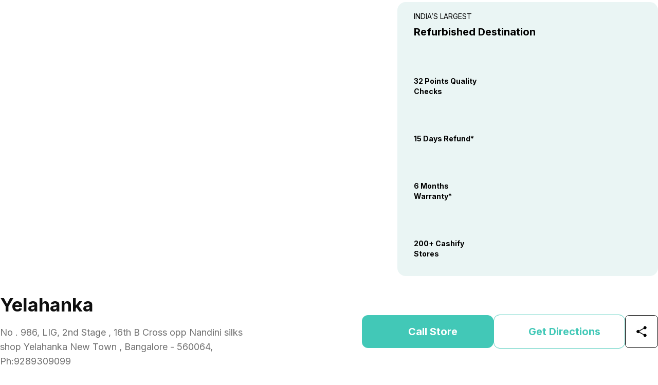

--- FILE ---
content_type: text/html; charset=utf-8
request_url: https://app.cashify.in/offline-stores/cashify-store-yelahanka-store-in-bengaluru
body_size: 29276
content:
<!DOCTYPE html><html lang="en" class="__variable_7f04ad"><head><meta charSet="utf-8"/><meta name="viewport" content="width=device-width, initial-scale=1, minimum-scale=1, maximum-scale=1, user-scalable=no"/><link rel="preload" href="/gpro_/_next/static/media/e4af272ccee01ff0-s.p.woff2" as="font" crossorigin="" type="font/woff2"/><link rel="preload" as="image" href="https://s3ng.cashify.in/builder/5a8012299b584cdcb2d0b03e90ef2b2d.jpg?w=60&amp;blur=30" fetchPriority="auto"/><link rel="stylesheet" href="/gpro_/_next/static/css/10c11246bc9aba33.css" data-precedence="next"/><link rel="stylesheet" href="/gpro_/_next/static/css/e84d6b229c0aedce.css" data-precedence="next"/><link rel="stylesheet" href="/gpro_/_next/static/css/c448eb7c1c3e9edd.css" data-precedence="next"/><link rel="stylesheet" href="/gpro_/_next/static/css/0d59fd265180e0d6.css" data-precedence="next"/><link rel="preload" as="script" fetchPriority="low" href="/gpro_/_next/static/chunks/webpack-363f785b1b85b5f6.js"/><script src="/gpro_/_next/static/chunks/4bd1b696-12330ad49b95aced.js" async=""></script><script src="/gpro_/_next/static/chunks/3095-ca922b1233e47f9a.js" async=""></script><script src="/gpro_/_next/static/chunks/main-app-3fc5eb243e7f0a1a.js" async=""></script><script src="/gpro_/_next/static/chunks/5448-1fc9aaf8361bd6bc.js" async=""></script><script src="/gpro_/_next/static/chunks/5103-d8f095aa9c97fd57.js" async=""></script><script src="/gpro_/_next/static/chunks/2195-8699755ceeda2b32.js" async=""></script><script src="/gpro_/_next/static/chunks/app/layout-55bd276f1fbf094a.js" async=""></script><script src="/gpro_/_next/static/chunks/982-1739ba48ac207d58.js" async=""></script><script src="/gpro_/_next/static/chunks/8976-b766669423f86b5f.js" async=""></script><script src="/gpro_/_next/static/chunks/app/error-fc6c94f6b4c678fe.js" async=""></script><script src="/gpro_/_next/static/chunks/app/not-found-c70117223b320c45.js" async=""></script><script src="/gpro_/_next/static/chunks/app/gpro/layout-236c511450c70bac.js" async=""></script><script src="/gpro_/_next/static/chunks/app/global-error-5b97ee336cd7f4eb.js" async=""></script><script src="/gpro_/_next/static/chunks/870-c5ad7ada42499d0c.js" async=""></script><script src="/gpro_/_next/static/chunks/584-c01f1b24617430a7.js" async=""></script><script src="/gpro_/_next/static/chunks/app/gpro/offline-store/details/%5Bslug%5D/page-bd72a1cb65768320.js" async=""></script><link rel="preload" href="https://cdnjs.cloudflare.com/polyfill/v3/polyfill.min.js?version=4.8.0&amp;features=es2017,es2018,es2019,es2020,es2021,es2022,es6" as="script"/><meta name="next-size-adjust" content=""/><meta name="theme-color" content="#42c8b7"/><title>Cashify Offline Store in Yelahanka Bengaluru - Sell, Repair Your Old Mobile Phone</title><meta name="description" content="Cashify Offline Store in Yelahanka  - Sell your Old Mobile Phone, Repair Your Mobile and Buy mobile accessories at our Cashify Offline Store Yelahanka Bengaluru"/><meta name="robots" content="index, follow, notranslate"/><meta name="googlebot" content="max-image-preview:large"/><meta name="name" content="@reglobe/lego-gpro"/><meta name="version" content="1.1.5"/><meta name="app_env" content="prod"/><link rel="canonical" href="https://www.cashify.in/offline-stores/cashify-store-yelahanka-store-in-bengaluru"/><meta name="apple-itunes-app" content="app-id=1133551195"/><meta name="mobile-web-app-capable" content="yes"/><meta name="apple-mobile-web-app-title" content="Cashify Offline Store in Yelahanka Bengaluru - Sell, Repair Your Old Mobile Phone"/><meta name="apple-mobile-web-app-status-bar-style" content="black-translucent"/><meta property="og:title" content="Cashify Offline Store in Yelahanka Bengaluru - Sell, Repair Your Old Mobile Phone"/><meta property="og:description" content="Cashify Offline Store in Yelahanka  - Sell your Old Mobile Phone, Repair Your Mobile and Buy mobile accessories at our Cashify Offline Store Yelahanka Bengaluru"/><meta property="og:url" content="https://www.cashify.in/offline-stores/cashify-store-yelahanka-store-in-bengaluru"/><meta property="og:site_name" content="Cashify"/><meta property="og:image" content="https://s3bo.cashify.in/gpro/uploads/2020/12/22194015/Store-Yelahanka.jpg?p=gp1&amp;s=gp"/><meta property="og:type" content="website"/><meta name="twitter:card" content="summary_large_image"/><meta name="twitter:site" content="@Cashify_"/><meta name="twitter:title" content="Cashify Offline Store in Yelahanka Bengaluru - Sell, Repair Your Old Mobile Phone"/><meta name="twitter:description" content="Cashify Offline Store in Yelahanka  - Sell your Old Mobile Phone, Repair Your Mobile and Buy mobile accessories at our Cashify Offline Store Yelahanka Bengaluru"/><meta name="twitter:image" content="https://s3bo.cashify.in/gpro/uploads/2020/12/22194015/Store-Yelahanka.jpg?p=gp1&amp;s=gp"/><link rel="icon" href="/favicon.ico" type="image/x-icon" sizes="48x48"/><script>document.querySelectorAll('body link[rel="icon"], body link[rel="apple-touch-icon"]').forEach(el => document.head.appendChild(el))</script><meta name="sentry-trace" content="60c087f6508fc8fef8b17b91841dd658-4f6bbb7becb7d79a-0"/><meta name="baggage" content="sentry-environment=prod,sentry-release=10e63d4e0a93f6562c424bb71bcf927e8969bb9f,sentry-public_key=9a3d8d4c6dee2ef6f2fa005a63de39c8,sentry-trace_id=60c087f6508fc8fef8b17b91841dd658,sentry-sampled=false,sentry-sample_rand=0.7766091499420951,sentry-sample_rate=0.01"/><script src="/gpro_/_next/static/chunks/polyfills-42372ed130431b0a.js" noModule=""></script></head><body id="__csh"><div class="fixed native:absolute overflow-y-auto scrollbar-hide z-50 top-0 max-h-screen-90 flex-col left-0 right-0 sm:left-auto items-center flex" id="lego-snackbar" style="pointer-events:none"><div class="relative min-w-full sm:min-w-48 max-w-full flex-col-reverse flex flex-col"></div></div><div class="gpro-theme"><div class="flex-row flex-wrap bg-primary-bg w-full h-dvh flex"><div class="sticky top-0 left-0 right-0 w-full z-20 flex flex-col"></div><div class="min-w-0 flex flex-row flex-wrap sm:flex md:flex-wrap content-start md:m-auto basis-full md:basis-full" style="max-width:1280px"><div class="min-w-0 flex sm:flex basis-full md:basis-full"><section class="mt-1 w-full  mb-4 flex sm:flex-row flex-col-reverse justify-between sm:h-[533px] flex-col"><div class="flex flex-row w-full sm:w-3/5 sm:h-full"><div class="flex  flex-row items-center justify-center w-full"><div class="w-full relative h-full  flex flex-col"><div class="flex flex-row items-center justify-center rounded-2xl relative  w-full h-full overflow-hidden"><div class="relative flex flex-col w-full"><div class="flex flex-1 w-full relative flex flex-col overflow-hidden" style="aspect-ratio:1/1"><div class="flex flex-1 h-full transition-transform duration-500 flex-row" style="pointer-events:auto"><div class="web:flex-shrink-0 web:w-full flex flex-col" style="aspect-ratio:1/1"><div class="flex h-full w-full flex-row items-center justify-center  rounded-2xl relative"></div></div><div class="web:flex-shrink-0 web:w-full flex flex-col" style="aspect-ratio:1/1"><div class="flex h-full w-full flex-row items-center justify-center  rounded-2xl relative"></div></div><div class="web:flex-shrink-0 web:w-full flex flex-col" style="aspect-ratio:1/1"><div class="flex h-full w-full flex-row items-center justify-center  rounded-2xl relative"></div></div><div class="web:flex-shrink-0 web:w-full flex flex-col" style="aspect-ratio:1/1"><div class="flex h-full w-full flex-row items-center justify-center  rounded-2xl relative"></div></div><div class="web:flex-shrink-0 web:w-full flex flex-col" style="aspect-ratio:1/1"><div class="flex h-full w-full flex-row items-center justify-center  rounded-2xl relative"></div></div></div><div class=" flex flex-col" style="pointer-events:auto"><div class="flex justify-center items-center shadow-md bg-primary-bg absolute top-1/2 -translate-y-1/2 left-0 w-8 h-12 rounded-r-lg flex-col" style="cursor:pointer"><svg xmlns="http://www.w3.org/2000/svg" viewBox="0 0 24 24" fill="currentColor" class="h-5 w-5 stroke-2"><path fill-rule="evenodd" d="M7.72 12.53a.75.75 0 0 1 0-1.06l7.5-7.5a.75.75 0 1 1 1.06 1.06L9.31 12l6.97 6.97a.75.75 0 1 1-1.06 1.06l-7.5-7.5Z" clip-rule="evenodd"></path></svg></div><div class="flex justify-center items-center shadow-md bg-primary-bg absolute top-1/2 -translate-y-1/2 right-0 w-8 h-12 rounded-l-lg flex-col" style="cursor:pointer"><svg xmlns="http://www.w3.org/2000/svg" viewBox="0 0 24 24" fill="currentColor" class="h-5 w-5 stroke-2"><path fill-rule="evenodd" d="M16.28 11.47a.75.75 0 0 1 0 1.06l-7.5 7.5a.75.75 0 0 1-1.06-1.06L14.69 12 7.72 5.03a.75.75 0 0 1 1.06-1.06l7.5 7.5Z" clip-rule="evenodd"></path></svg></div></div></div></div></div></div></div></div><div class="flex flex-col sm:rounded-2xl sm:ml-3 mb-5 sm:mb-0 rounded-lg sm:w-2/5" style="background-color:#eaf5f4"><div class="flex flex-row justify-between w-full pt-3 sm:pl-8 pl-2  relative"><div class="flex flex-col h-full w-full"><div class="h1 sm:text-md text-sm font-normal uppercase">India’s Largest</div><div class="h2 sm:text-xl text-base">Refurbished Destination</div><div class="flex sm:flex-col flex-row flex-wrap sm:justify-between sm:py-4 py-2 sm:w-3/5 w-2/3"><div class="flex sm:flex-col flex-row sm:my-4 my-1 sm:justify-center sm:items-start items-center  w-1/2 sm:w-full"><div class="w-5 h-5 sm:w-8 sm:h-8 mr-1 flex-shrink-0 flex flex-col"><img alt="32 Points Quality Checks" class="max-w-full max-h-full block align-middle w-5 h-5 sm:w-8 sm:h-8" loading="lazy" fetchPriority="low" data-src="https://s3ng.cashify.in/builder/dc83173ff9424d7fb227b10e810eedeb.png" src="[data-uri]"/></div><span class="body3 sm:text-md leading-3 sm:leading-5 text-xs font-bold sm:mt-2 w-20 sm:w-32">32 Points Quality Checks</span></div><div class="flex sm:flex-col flex-row sm:my-4 my-1 sm:justify-center sm:items-start items-center  w-1/2 sm:w-full"><div class="w-5 h-5 sm:w-8 sm:h-8 mr-1 flex-shrink-0 flex flex-col"><img alt="15 Days Refund*" class="max-w-full max-h-full block align-middle w-5 h-5 sm:w-8 sm:h-8" loading="lazy" fetchPriority="low" data-src="https://s3ng.cashify.in/builder/ca5553006b5c4f34ae1ccb64d3633f9b.png" src="[data-uri]"/></div><span class="body3 sm:text-md leading-3 sm:leading-5 text-xs font-bold sm:mt-2 w-20 sm:w-32">15 Days Refund*</span></div><div class="flex sm:flex-col flex-row sm:my-4 my-1 sm:justify-center sm:items-start items-center  w-1/2 sm:w-full"><div class="w-5 h-5 sm:w-8 sm:h-8 mr-1 flex-shrink-0 flex flex-col"><img alt="6 Months Warranty*" class="max-w-full max-h-full block align-middle w-5 h-5 sm:w-8 sm:h-8" loading="lazy" fetchPriority="low" data-src="https://s3ng.cashify.in/builder/3add8c13f1d94cb3866376504706c770.png" src="[data-uri]"/></div><span class="body3 sm:text-md leading-3 sm:leading-5 text-xs font-bold sm:mt-2 w-20 sm:w-32">6 Months Warranty*</span></div><div class="flex sm:flex-col flex-row sm:my-4 my-1 sm:justify-center sm:items-start items-center  w-1/2 sm:w-full"><div class="w-5 h-5 sm:w-8 sm:h-8 mr-1 flex-shrink-0 flex flex-col"><img alt="200+ Cashify Stores" class="max-w-full max-h-full block align-middle w-5 h-5 sm:w-8 sm:h-8" loading="lazy" fetchPriority="low" data-src="https://s3ng.cashify.in/builder/9c726884fb574f72beb960c81960f3c6.png" src="[data-uri]"/></div><span class="body3 sm:text-md leading-3 sm:leading-5 text-xs font-bold sm:mt-2 w-20 sm:w-32">200+ Cashify Stores</span></div></div></div><div class="absolute right-5 bottom-0 flex-shrink-0 h-96 flex flex-col"></div></div></div></section></div><div class="min-w-0 flex sm:flex basis-full md:basis-full"><script type="application/ld+json">{"@context":"https://schema.org","@type":"MobilePhoneStore","name":"Yelahanka","image":"https://s3bo.cashify.in/gpro/uploads/2020/12/18084710/Yelahanka-Store-1-150x150.jpeg?p=gp1&s=gp","url":"/offline-stores/cashify-store-yelahanka-store-in-bengaluru","telephone":"9289309099","priceRange":"₹₹₹","address":{"@type":"PostalAddress","streetAddress":"No . 986, LIG, 2nd Stage , 16th B Cross opp Nandini silks shop Yelahanka New Town , Bangalore","addressLocality":"","postalCode":560064,"addressCountry":"IN"},"geo":{"@type":"GeoCoordinates","latitude":"13.098539","longitude":"77.576777"},"openingHoursSpecification":{"@type":"OpeningHoursSpecification","dayOfWeek":["Monday","Tuesday","Wednesday","Thursday","Friday","Saturday","Sunday"],"opens":"10:00 AM","closes":"09:00 PM"}}</script><div class="sm:my-5 mb-7 mt-5 flex flex-col"><div class="flex sm:flex-row flex-col items-center justify-between"><div class="sm:w-2/5 w-full flex flex-col"><h1 class="h2 text-primary-text sm:leading-10 leading-8 sm:text-4xl text-2xl line-clamp-2 text-ellipsis">Yelahanka</h1><div class="mt-5 w-full flex flex-col"><span class="body3 sm:text-lg text-base font-normal leading-7 text-surface-text">No . 986, LIG, 2nd Stage , 16th B Cross opp Nandini silks shop Yelahanka New Town , Bangalore<!-- --> - <!-- -->560064<!-- -->, Ph:<!-- -->9289309099</span></div></div><div class="flex flex-row justify-between items-center mt-3 sm:mt-0 mx-3 sm:mx-0 w-full sm:w-auto  gap-2 sm:gap-4"><a rel="nofollow" class="mb-3 flex-1  sm:mb-0" href="tel:9289309099"><div class="justify-center sm:h-full bg-cta sm:w-64 sm:rounded-xl rounded-lg flex flex-row py-3 px-2 sm:py-5 sm:px-5"><span class="flex flex-row items-center sm:pr-2"><img alt="location" class="max-w-full max-h-full block align-middle mr-1 sm:w-6 sm:h-6 w-4 h-4" loading="lazy" fetchPriority="low" data-src="https://s3ng.stage.cashify.in/cashify/web/gpro/phone-call.svg" src="[data-uri]"/><span class="h3 flex flex-row text-primary-text-contrast items-center sm:text-xl text-md">Call Store</span></span></div></a><a rel="nofollow" target="_blank" class="mb-3 flex-1 sm:mb-0" href="https://www.google.com/maps/place/Cashify+Store+Yelahanka/@13.0984948,77.5745798,17z/data=!3m1!4b1!4m5!3m4!1s0x3bae19e48e61c189:0x6f5223c43482411b!8m2!3d13.0984948!4d77.5767739"><div class="border justify-center border-solid border-primary-border sm:h-full flex flex-row py-3 px-2 sm:py-5 sm:px-5  sm:w-64 sm:rounded-xl rounded-lg"><span class="flex flex-row items-center sm:pr-2"><img alt="location" class="max-w-full max-h-full block align-middle mr-1 sm:w-6 sm:h-6 w-4 h-4" loading="lazy" fetchPriority="low" data-src="https://s3ng.stage.cashify.in/cashify/web/gpro/map-pin.svg" src="[data-uri]"/><span class="h3 flex flex-row text-primary items-center sm:text-xl text-md">Get Directions</span></span></div></a><div class="sm:flex hidden share-div flex flex-col"><div class="flex flex-row items-center cursor-pointer relative"><div class="flex flex-row justify-center"><div class="border-black border py-5 px-2.5 rounded-lg w-16 h-16 flex flex-row justify-center items-center"><svg xmlns="http://www.w3.org/2000/svg" viewBox="0 0 24 24" fill="currentColor" aria-hidden="true" data-slot="icon" height="24px" width="24px" class="w-6 h-6"><path fill-rule="evenodd" d="M15.75 4.5a3 3 0 1 1 .825 2.066l-8.421 4.679a3.002 3.002 0 0 1 0 1.51l8.421 4.679a3 3 0 1 1-.729 1.31l-8.421-4.678a3 3 0 1 1 0-4.132l8.421-4.679a3 3 0 0 1-.096-.755Z" clip-rule="evenodd"></path></svg></div></div></div></div></div></div><div class="flex flex-row flex-wrap justify-between py-3 border-y-1 border-y-gray-200  sm:mt-12 sm:mb-7 my-5"><div class="w-1/2 sm:w-auto mb-3 sm:mb-0 flex flex-col"><span class="body3 text-sm sm:text-base font-medium text-surface-text">Open</span><div class="h3 text-primary-text sm:text-xl text-base pt-1.5  sm:w-full w-11/12">All Days</div></div><div class="w-1/2 sm:w-auto mb-3 sm:mb-0 flex flex-col sm:order-none order-4"><span class="body3 text-sm sm:text-base font-medium text-surface-text">Timings</span><div class="h3 text-primary-text sm:text-xl text-base pt-1.5  sm:w-full w-11/12">10:00 AM to 09:00 PM</div></div><div class="w-1/2 sm:w-auto mb-3 sm:mb-0 flex flex-col sm:order-none order-5"><span class="body3 text-sm sm:text-base font-medium text-surface-text">Ratings</span></div><div class="w-1/2 sm:w-auto mb-3 sm:mb-0 flex flex-col"><span class="body3 text-sm sm:text-base font-medium text-surface-text">Launched</span><div class="h3 text-primary-text sm:text-xl text-base pt-1.5  sm:w-full w-11/12">6 Years Ago</div></div><div class="w-1/2 sm:w-auto mb-3 sm:mb-0 flex flex-col"><span class="body3 text-sm sm:text-base font-medium text-surface-text">Emi Available</span><div class="h3 text-primary-text sm:text-xl text-base pt-1.5  sm:w-full w-5/6">No Cost EMI &amp; Cards</div></div></div></div></div><div class="min-w-0 flex sm:flex basis-full md:basis-full"><div class="flex flex-col sm:flex-row justify-between sm:my-7 mb-7 w-full"><div class="sm:w-5/12 w-full flex flex-col"><h2 class="h2 sm:text-3xl text-lg">Services available at Yelahanka</h2><div class="flex flex-row justify-between mt-2 flex-wrap "><div class="flex flex-row  items-center w-1/2"><div class="my-3 w-20 h-20 flex-shrink-0 flex flex-col"><img alt="ref" class="max-w-full max-h-full block align-middle mr-1 w-full h-full" loading="lazy" fetchPriority="low" data-src="https://s3ng.cashify.in/builder/7b27123ff78a4a1a8a22fd7f02cafb81.webp" src="[data-uri]"/></div><h3 class="subtitle1 w-20 sm:w-32 ml-2 text-primary-text">Buy Refurbished Gadgets</h3></div><div class="flex flex-row  items-center w-1/2"><div class="my-3 w-20 h-20 flex-shrink-0 flex flex-col"><img alt="bb" class="max-w-full max-h-full block align-middle mr-1 w-full h-full" loading="lazy" fetchPriority="low" data-src="https://s3ng.cashify.in/builder/255f3bd1649b47a4a9963c2a8f12ab0e.webp" src="[data-uri]"/></div><h3 class="subtitle1 w-20 sm:w-32 ml-2 text-primary-text">Sell Your Old Phone</h3></div><div class="flex flex-row  items-center w-1/2"><div class="my-3 w-20 h-20 flex-shrink-0 flex flex-col"><img alt="rep" class="max-w-full max-h-full block align-middle mr-1 w-full h-full" loading="lazy" fetchPriority="low" data-src="https://s3ng.cashify.in/builder/930badd1a697409086586ea6ac906691.webp" src="[data-uri]"/></div><h3 class="subtitle1 w-20 sm:w-32 ml-2 text-primary-text">Repair your Phone</h3></div><div class="flex flex-row  items-center w-1/2"><div class="my-3 w-20 h-20 flex-shrink-0 flex flex-col"><img alt="acc" class="max-w-full max-h-full block align-middle mr-1 w-full h-full" loading="lazy" fetchPriority="low" data-src="https://s3ng.cashify.in/builder/c9259c30aa064a85bdad2af9bc2610dc.webp" src="[data-uri]"/></div><h3 class="subtitle1 w-20 sm:w-32 ml-2 text-primary-text">Smart Exchange Available</h3></div></div></div></div></div><div class="min-w-0 flex sm:flex basis-full md:basis-full"><section class="mb-7 w-full flex flex-col"><div class="flex flex-col w-full mt-2.5 overflow-hidden rounded-md"><div class="relative flex flex-col w-full"><div class="flex flex-1 w-full relative flex flex-col overflow-hidden" style="aspect-ratio:6/1"><div class="flex flex-1 h-full transition-transform duration-500 flex-row" style="pointer-events:auto"><div class="web:w-full web:h-full flex flex-col" style="aspect-ratio:6/1"><div class="flex flex-col w-full flex-1 items-center justify-center rounded-md"><div class="w-full flex flex-1 overflow-hidden flex-col"><span class=" flex flex-col"><img style="aspect-ratio:6/1" alt="TECH500" class="max-w-full max-h-full block align-middle rounded-md w-full cursor-pointer" height="100" width="100" loading="eager" fetchPriority="auto" data-src="https://s3ng.cashify.in/builder/5a8012299b584cdcb2d0b03e90ef2b2d.jpg" src="https://s3ng.cashify.in/builder/5a8012299b584cdcb2d0b03e90ef2b2d.jpg?w=60&amp;blur=30"/></span></div></div></div></div></div><div class="flex flex-row items-center gap-1 absolute left-1/2 -translate-x-1/2 bottom-3"><div class="h-1 rounded-md relative overflow-hidden w-4 bg-surface flex flex-col" style="cursor:pointer"></div></div></div></div></section></div><div class="min-w-0 flex sm:flex basis-full md:basis-full"><div class="sm:my-7 mb-2 flex flex-col w-full"><div class="h1 sm:text-2xl">Cashify Trust</div><div class="flex mt-4 w-full flex-col"><div class="flex relative w-full flex-col"><div class="p-0 m-0 w-full flex flex-col"><div class="flex overflow-x-auto overflow-y-hidden flex-row flex flex-row relative pb-4"><div class="sm:rounded-2xl rounded-lg items-center flex flex-col max-h-48 sm:h-full w-36 sm:w-48  shadow-md bg-primary-bg mt-2 ml-2 mb-2 sm:py-5 py-3 flex-shrink-0"><div class="flex flex-col"><img style="aspect-ratio:90/91" alt="40+ Lakh" class="max-w-full max-h-full block align-middle w-20 h-20 sm:w-24 sm:h-24 mr-1" loading="lazy" fetchPriority="low" data-src="https://s3ng.cashify.in/builder/65d72351dbbe434e9267be67298ece77.png" src="[data-uri]"/></div><div class="sm:mt-5 sm:mb-3 mt-2 mb-1 text-center flex flex-col"><div class="h2 sm:text-xl text-primary-text">40+ Lakh</div><span class="body3 sm:text-md font-normal text-surface-text">Happy Customers</span></div></div><div class="sm:rounded-2xl rounded-lg items-center flex flex-col max-h-48 sm:h-full w-36 sm:w-48  shadow-md bg-primary-bg mt-2 ml-2 mb-2 sm:py-5 py-3 flex-shrink-0"><div class="flex flex-col"><img style="aspect-ratio:90/91" alt="27+ Lakh" class="max-w-full max-h-full block align-middle w-20 h-20 sm:w-24 sm:h-24 mr-1" loading="lazy" fetchPriority="low" data-src="https://s3ng.cashify.in/builder/1ee68ecb27c14a81859013d818b3329e.png" src="[data-uri]"/></div><div class="sm:mt-5 sm:mb-3 mt-2 mb-1 text-center flex flex-col"><div class="h2 sm:text-xl text-primary-text">27+ Lakh</div><span class="body3 sm:text-md font-normal text-surface-text">Devices Sold</span></div></div><div class="sm:rounded-2xl rounded-lg items-center flex flex-col max-h-48 sm:h-full w-36 sm:w-48  shadow-md bg-primary-bg mt-2 ml-2 mb-2 sm:py-5 py-3 flex-shrink-0"><div class="flex flex-col"><img style="aspect-ratio:90/91" alt="32 Points" class="max-w-full max-h-full block align-middle w-20 h-20 sm:w-24 sm:h-24 mr-1" loading="lazy" fetchPriority="low" data-src="https://s3ng.cashify.in/builder/4c7c2bcddc7d4feea5c39e9ed0d4ba97.png" src="[data-uri]"/></div><div class="sm:mt-5 sm:mb-3 mt-2 mb-1 text-center flex flex-col"><div class="h2 sm:text-xl text-primary-text">32 Points</div><span class="body3 sm:text-md font-normal text-surface-text">Quality Checks</span></div></div><div class="sm:rounded-2xl rounded-lg items-center flex flex-col max-h-48 sm:h-full w-36 sm:w-48  shadow-md bg-primary-bg mt-2 ml-2 mb-2 sm:py-5 py-3 flex-shrink-0"><div class="flex flex-col"><img style="aspect-ratio:90/91" alt="15 Days" class="max-w-full max-h-full block align-middle w-20 h-20 sm:w-24 sm:h-24 mr-1" loading="lazy" fetchPriority="low" data-src="https://s3ng.cashify.in/builder/4276d4d3ede04c1382297e25c55d56e5.png" src="[data-uri]"/></div><div class="sm:mt-5 sm:mb-3 mt-2 mb-1 text-center flex flex-col"><div class="h2 sm:text-xl text-primary-text">15 Days</div><span class="body3 sm:text-md font-normal text-surface-text">Refund*</span></div></div><div class="sm:rounded-2xl rounded-lg items-center flex flex-col max-h-48 sm:h-full w-36 sm:w-48  shadow-md bg-primary-bg mt-2 ml-2 mb-2 sm:py-5 py-3 flex-shrink-0"><div class="flex flex-col"><img style="aspect-ratio:90/91" alt="6 Months" class="max-w-full max-h-full block align-middle w-20 h-20 sm:w-24 sm:h-24 mr-1" loading="lazy" fetchPriority="low" data-src="https://s3ng.cashify.in/builder/ca3b286e8b2b4fad8bd4fb0cb90f1722.png" src="[data-uri]"/></div><div class="sm:mt-5 sm:mb-3 mt-2 mb-1 text-center flex flex-col"><div class="h2 sm:text-xl text-primary-text">6 Months</div><span class="body3 sm:text-md font-normal text-surface-text">Free Warranty</span></div></div><div class="sm:rounded-2xl rounded-lg items-center flex flex-col max-h-48 sm:h-full w-36 sm:w-48  shadow-md bg-primary-bg mt-2 ml-2 mb-2 sm:py-5 py-3 flex-shrink-0"><div class="flex flex-col"><img style="aspect-ratio:90/91" alt="200+" class="max-w-full max-h-full block align-middle w-20 h-20 sm:w-24 sm:h-24 mr-1" loading="lazy" fetchPriority="low" data-src="https://s3ng.cashify.in/builder/fb11054b836c4158b52ff433ba14a341.png" src="[data-uri]"/></div><div class="sm:mt-5 sm:mb-3 mt-2 mb-1 text-center flex flex-col"><div class="h2 sm:text-xl text-primary-text">200+</div><span class="body3 sm:text-md font-normal text-surface-text">Cashify Stores</span></div></div></div></div></div></div></div></div></div><div class="min-w-0 flex flex-row flex-wrap sm:flex md:flex-wrap content-start basis-full md:basis-full"><div class="min-w-0 flex sm:flex basis-full md:basis-full"></div></div><div class="min-w-0 flex flex-row flex-wrap sm:flex md:flex-wrap content-start md:m-auto basis-full md:basis-full" style="max-width:1280px"><div class="min-w-0 flex sm:flex basis-full md:basis-full"><div class="sm:my-7 sm:mt-5 w-full flex flex-col"><h2 class="h2 sm:text-3xl text-lg">Nearest Stores</h2><div class="flex relative w-full flex-col"><div class="p-0 m-0 w-full flex flex-col"><div class="flex overflow-x-auto overflow-y-hidden flex-row flex flex-row relative pb-4"><div class="flex flex-row"><div class="relative my-5  first:ml-1 mr-2 mb-28 flex flex-col"><a class="absolute z-20 w-full" href="/offline-stores/cashify-store-mantri-mall-in-bengaluru"><div class="flex flex-row px-2.5"><img style="aspect-ratio:2/1" alt="Cashify Mobile Phone Store Mantri Mall Bengaluru" class="max-w-full max-h-full block align-middle sm:rounded-lg  rounded  w-full max-h-[160px]" loading="lazy" fetchPriority="low" data-src="https://s3bg.cashify.in/gpro/uploads/2025/12/17131528/cashify-mobile-phone-store-mantri-mall-bengaluru.jpeg" src="[data-uri]"/></div></a><div class="shadow-md relative sm:rounded-lg rounded  sm:top-24 top-32 sm:pt-12 sm:[19rem] native:top-28 mb-1 pt-8 w-72 flex flex-col"><a class="flex flex-col w-full" href="/offline-stores/cashify-store-mantri-mall-in-bengaluru"><div class="px-3 py-2 flex flex-col"><div class="flex flex-row justify-between pr-2"><h3 class="h3 text-base flex-1 line-clamp-1"><div class="inherit">Cashify Mobile Phone Store Mantri Mall Bengaluru</div></h3><svg xmlns="http://www.w3.org/2000/svg" fill="none" viewBox="0 0 24 24" stroke-width="1.5" stroke="currentColor" class="text-black w-5 h-5 mr-1"><path stroke-linecap="round" stroke-linejoin="round" d="M13.5 6H5.25A2.25 2.25 0 0 0 3 8.25v10.5A2.25 2.25 0 0 0 5.25 21h10.5A2.25 2.25 0 0 0 18 18.75V10.5m-10.5 6L21 3m0 0h-5.25M21 3v5.25"></path></svg></div><div class="my-3 flex flex-col"><div class="body3 text-surface font-light line-clamp-2 text-ellipsis overflow-hidden sm:text-sm h-9">2nd Floor, Mantri Mall, Sampige Rd, near Central bus stop, Malleshwaram, Bengaluru, Karnataka</div><div class="flex flex-row items-center"><span class="body3 text-surface font-light sm:text-sm">Timings:</span><span class="body3 sm:text-sm">10:00 AM - 09:00 PM</span></div></div></div></a><div class="flex flex-col justify-end items-center"><div class="flex flex-row justify-between border-t border-t-gray-100 py-2 px-4 w-full "><a rel="nofollow" class="mb-3 sm:mb-0" href="tel:9289309099"><div class="flex flex-row items-center pr-2"><svg xmlns="http://www.w3.org/2000/svg" id="kiosk_call_svg__Group_32564" width="24" height="24" viewBox="0 0 24 24"><defs><style>.cls-1{fill:none;stroke:#42c8b7;stroke-linecap:round;stroke-linejoin:round}</style></defs><g id="kiosk_call_svg__bangalore" transform="translate(3.211 3.802)"><g id="kiosk_call_svg__Group_32537"><g id="kiosk_call_svg__Group_32535" transform="translate(8.839)"><path id="kiosk_call_svg__Path_65124" d="M33.57 22.715a2.945 2.945 0 0 1 2.945 2.945" class="cls-1" transform="translate(-33.57 -17.999)"></path><path id="kiosk_call_svg__Path_65125" d="M33.57 16.4a5.715 5.715 0 0 1 5.314 5.314" class="cls-1" transform="translate(-33.57 -14.051)"></path><path id="kiosk_call_svg__Path_65126" d="M33.57 10.138a8.433 8.433 0 0 1 7.661 7.662" class="cls-1" transform="translate(-33.57 -10.138)"></path></g><g id="kiosk_call_svg__Group_32536" transform="translate(0 1.23)"><path id="kiosk_call_svg__Path_65127" d="M24.269 27.761l.949-1.862a.789.789 0 0 0-.285-1.027L22 23.042a.657.657 0 0 0-.856.14l-1 1.213a.627.627 0 0 1-.825.127 17.915 17.915 0 0 1-5.171-5.083.624.624 0 0 1 .125-.827l1.261-1.038a.657.657 0 0 0 .14-.856l-1.83-2.93a.789.789 0 0 0-1.027-.285l-2 1.018a1.507 1.507 0 0 0-.766 1.757 17.772 17.772 0 0 0 12.483 12.255 1.51 1.51 0 0 0 1.735-.772z" class="cls-1" transform="translate(-10 -13.418)"></path></g></g></g><g id="kiosk_call_svg__user_login"><path id="kiosk_call_svg__Rectangle_15264" fill="none" d="M0 0H24V24H0z"></path></g></svg><span class="body3 text-primary cursor-pointer  font-normal">Call Store</span></div></a><a target="_blank" rel="nofollow" class="mb-3 sm:mb-0" href="https://www.google.com/maps/place/Cashify+Store+Yelahanka/@13.0984948,77.5745798,17z/data=!3m1!4b1!4m5!3m4!1s0x3bae19e48e61c189:0x6f5223c43482411b!8m2!3d13.0984948!4d77.5767739"><div class="flex flex-row items-center pr-2"><svg xmlns="http://www.w3.org/2000/svg" fill="none" viewBox="0 0 24 24" stroke-width="1.5" stroke="currentColor" class="text-primary w-5 h-5"><path stroke-linecap="round" stroke-linejoin="round" d="M15 10.5a3 3 0 1 1-6 0 3 3 0 0 1 6 0Z"></path><path stroke-linecap="round" stroke-linejoin="round" d="M19.5 10.5c0 7.142-7.5 11.25-7.5 11.25S4.5 17.642 4.5 10.5a7.5 7.5 0 1 1 15 0Z"></path></svg><span class="body3 text-primary cursor-pointer  font-normal">Get Directions</span></div></a></div></div></div></div><div class="relative my-5  first:ml-1 mr-2 mb-28 flex flex-col"><a class="absolute z-20 w-full" href="/offline-stores/cashify-store-lulu-mall-in-bengaluru"><div class="flex flex-row px-2.5"><img style="aspect-ratio:2/1" alt="Cashify Mobile Phone Store Lulu Mall Bangalore" class="max-w-full max-h-full block align-middle sm:rounded-lg  rounded  w-full max-h-[160px]" loading="lazy" fetchPriority="low" data-src="https://s3bg.cashify.in/gpro/uploads/2025/12/16121023/cashify-mobile-phone-store-lulu-mall-bangalore.jpeg" src="[data-uri]"/></div></a><div class="shadow-md relative sm:rounded-lg rounded  sm:top-24 top-32 sm:pt-12 sm:[19rem] native:top-28 mb-1 pt-8 w-72 flex flex-col"><a class="flex flex-col w-full" href="/offline-stores/cashify-store-lulu-mall-in-bengaluru"><div class="px-3 py-2 flex flex-col"><div class="flex flex-row justify-between pr-2"><h3 class="h3 text-base flex-1 line-clamp-1"><div class="inherit">Cashify Mobile Phone Store Lulu Mall Bangalore</div></h3><svg xmlns="http://www.w3.org/2000/svg" fill="none" viewBox="0 0 24 24" stroke-width="1.5" stroke="currentColor" class="text-black w-5 h-5 mr-1"><path stroke-linecap="round" stroke-linejoin="round" d="M13.5 6H5.25A2.25 2.25 0 0 0 3 8.25v10.5A2.25 2.25 0 0 0 5.25 21h10.5A2.25 2.25 0 0 0 18 18.75V10.5m-10.5 6L21 3m0 0h-5.25M21 3v5.25"></path></svg></div><div class="my-3 flex flex-col"><div class="body3 text-surface font-light line-clamp-2 text-ellipsis overflow-hidden sm:text-sm h-9">Ward No 96, Lulu Global Mall, 1st Floor, Mysore Deviation Road, opposite Sujata Theatre, Gopalapura, Rajajinagar, Bengaluru, Karnataka</div><div class="flex flex-row items-center"><span class="body3 text-surface font-light sm:text-sm">Timings:</span><span class="body3 sm:text-sm">10:00 AM - 09:00 PM</span></div></div></div></a><div class="flex flex-col justify-end items-center"><div class="flex flex-row justify-between border-t border-t-gray-100 py-2 px-4 w-full "><a rel="nofollow" class="mb-3 sm:mb-0" href="tel:9289309099"><div class="flex flex-row items-center pr-2"><svg xmlns="http://www.w3.org/2000/svg" id="kiosk_call_svg__Group_32564" width="24" height="24" viewBox="0 0 24 24"><defs><style>.cls-1{fill:none;stroke:#42c8b7;stroke-linecap:round;stroke-linejoin:round}</style></defs><g id="kiosk_call_svg__bangalore" transform="translate(3.211 3.802)"><g id="kiosk_call_svg__Group_32537"><g id="kiosk_call_svg__Group_32535" transform="translate(8.839)"><path id="kiosk_call_svg__Path_65124" d="M33.57 22.715a2.945 2.945 0 0 1 2.945 2.945" class="cls-1" transform="translate(-33.57 -17.999)"></path><path id="kiosk_call_svg__Path_65125" d="M33.57 16.4a5.715 5.715 0 0 1 5.314 5.314" class="cls-1" transform="translate(-33.57 -14.051)"></path><path id="kiosk_call_svg__Path_65126" d="M33.57 10.138a8.433 8.433 0 0 1 7.661 7.662" class="cls-1" transform="translate(-33.57 -10.138)"></path></g><g id="kiosk_call_svg__Group_32536" transform="translate(0 1.23)"><path id="kiosk_call_svg__Path_65127" d="M24.269 27.761l.949-1.862a.789.789 0 0 0-.285-1.027L22 23.042a.657.657 0 0 0-.856.14l-1 1.213a.627.627 0 0 1-.825.127 17.915 17.915 0 0 1-5.171-5.083.624.624 0 0 1 .125-.827l1.261-1.038a.657.657 0 0 0 .14-.856l-1.83-2.93a.789.789 0 0 0-1.027-.285l-2 1.018a1.507 1.507 0 0 0-.766 1.757 17.772 17.772 0 0 0 12.483 12.255 1.51 1.51 0 0 0 1.735-.772z" class="cls-1" transform="translate(-10 -13.418)"></path></g></g></g><g id="kiosk_call_svg__user_login"><path id="kiosk_call_svg__Rectangle_15264" fill="none" d="M0 0H24V24H0z"></path></g></svg><span class="body3 text-primary cursor-pointer  font-normal">Call Store</span></div></a><a target="_blank" rel="nofollow" class="mb-3 sm:mb-0" href="https://www.google.com/maps/place/Cashify+Store+Yelahanka/@13.0984948,77.5745798,17z/data=!3m1!4b1!4m5!3m4!1s0x3bae19e48e61c189:0x6f5223c43482411b!8m2!3d13.0984948!4d77.5767739"><div class="flex flex-row items-center pr-2"><svg xmlns="http://www.w3.org/2000/svg" fill="none" viewBox="0 0 24 24" stroke-width="1.5" stroke="currentColor" class="text-primary w-5 h-5"><path stroke-linecap="round" stroke-linejoin="round" d="M15 10.5a3 3 0 1 1-6 0 3 3 0 0 1 6 0Z"></path><path stroke-linecap="round" stroke-linejoin="round" d="M19.5 10.5c0 7.142-7.5 11.25-7.5 11.25S4.5 17.642 4.5 10.5a7.5 7.5 0 1 1 15 0Z"></path></svg><span class="body3 text-primary cursor-pointer  font-normal">Get Directions</span></div></a></div></div></div></div><div class="relative my-5  first:ml-1 mr-2 mb-28 flex flex-col"><a class="absolute z-20 w-full" href="/offline-stores/cashify-store-sahakar-nagar-in-bengaluru"><div class="flex flex-row px-2.5"><img style="aspect-ratio:2/1" alt="Cashify Mobile Phone Store Sahakar Nagar Bengaluru" class="max-w-full max-h-full block align-middle sm:rounded-lg  rounded  w-full max-h-[160px]" loading="lazy" fetchPriority="low" data-src="https://s3bg.cashify.in/gpro/uploads/2025/09/16172752/cashify-mobile-phone-store-sahakar-nagar-bengaluru.jpeg" src="[data-uri]"/></div></a><div class="shadow-md relative sm:rounded-lg rounded  sm:top-24 top-32 sm:pt-12 sm:[19rem] native:top-28 mb-1 pt-8 w-72 flex flex-col"><a class="flex flex-col w-full" href="/offline-stores/cashify-store-sahakar-nagar-in-bengaluru"><div class="px-3 py-2 flex flex-col"><div class="flex flex-row justify-between pr-2"><h3 class="h3 text-base flex-1 line-clamp-1"><div class="inherit">Cashify Mobile Phone Store Sahakar Nagar Bengaluru</div></h3><svg xmlns="http://www.w3.org/2000/svg" fill="none" viewBox="0 0 24 24" stroke-width="1.5" stroke="currentColor" class="text-black w-5 h-5 mr-1"><path stroke-linecap="round" stroke-linejoin="round" d="M13.5 6H5.25A2.25 2.25 0 0 0 3 8.25v10.5A2.25 2.25 0 0 0 5.25 21h10.5A2.25 2.25 0 0 0 18 18.75V10.5m-10.5 6L21 3m0 0h-5.25M21 3v5.25"></path></svg></div><div class="my-3 flex flex-col"><div class="body3 text-surface font-light line-clamp-2 text-ellipsis overflow-hidden sm:text-sm h-9">No. 325/8, BT Pura, F Block, Sahakar Nagar, Yelahanka, Bengaluru, Karnataka</div><div class="flex flex-row items-center"><span class="body3 text-surface font-light sm:text-sm">Timings:</span><span class="body3 sm:text-sm">10:00 AM - 09:00 PM</span></div></div></div></a><div class="flex flex-col justify-end items-center"><div class="flex flex-row justify-between border-t border-t-gray-100 py-2 px-4 w-full "><a rel="nofollow" class="mb-3 sm:mb-0" href="tel:9289309099"><div class="flex flex-row items-center pr-2"><svg xmlns="http://www.w3.org/2000/svg" id="kiosk_call_svg__Group_32564" width="24" height="24" viewBox="0 0 24 24"><defs><style>.cls-1{fill:none;stroke:#42c8b7;stroke-linecap:round;stroke-linejoin:round}</style></defs><g id="kiosk_call_svg__bangalore" transform="translate(3.211 3.802)"><g id="kiosk_call_svg__Group_32537"><g id="kiosk_call_svg__Group_32535" transform="translate(8.839)"><path id="kiosk_call_svg__Path_65124" d="M33.57 22.715a2.945 2.945 0 0 1 2.945 2.945" class="cls-1" transform="translate(-33.57 -17.999)"></path><path id="kiosk_call_svg__Path_65125" d="M33.57 16.4a5.715 5.715 0 0 1 5.314 5.314" class="cls-1" transform="translate(-33.57 -14.051)"></path><path id="kiosk_call_svg__Path_65126" d="M33.57 10.138a8.433 8.433 0 0 1 7.661 7.662" class="cls-1" transform="translate(-33.57 -10.138)"></path></g><g id="kiosk_call_svg__Group_32536" transform="translate(0 1.23)"><path id="kiosk_call_svg__Path_65127" d="M24.269 27.761l.949-1.862a.789.789 0 0 0-.285-1.027L22 23.042a.657.657 0 0 0-.856.14l-1 1.213a.627.627 0 0 1-.825.127 17.915 17.915 0 0 1-5.171-5.083.624.624 0 0 1 .125-.827l1.261-1.038a.657.657 0 0 0 .14-.856l-1.83-2.93a.789.789 0 0 0-1.027-.285l-2 1.018a1.507 1.507 0 0 0-.766 1.757 17.772 17.772 0 0 0 12.483 12.255 1.51 1.51 0 0 0 1.735-.772z" class="cls-1" transform="translate(-10 -13.418)"></path></g></g></g><g id="kiosk_call_svg__user_login"><path id="kiosk_call_svg__Rectangle_15264" fill="none" d="M0 0H24V24H0z"></path></g></svg><span class="body3 text-primary cursor-pointer  font-normal">Call Store</span></div></a><a target="_blank" rel="nofollow" class="mb-3 sm:mb-0" href="https://www.google.com/maps/place/Cashify+Store+Yelahanka/@13.0984948,77.5745798,17z/data=!3m1!4b1!4m5!3m4!1s0x3bae19e48e61c189:0x6f5223c43482411b!8m2!3d13.0984948!4d77.5767739"><div class="flex flex-row items-center pr-2"><svg xmlns="http://www.w3.org/2000/svg" fill="none" viewBox="0 0 24 24" stroke-width="1.5" stroke="currentColor" class="text-primary w-5 h-5"><path stroke-linecap="round" stroke-linejoin="round" d="M15 10.5a3 3 0 1 1-6 0 3 3 0 0 1 6 0Z"></path><path stroke-linecap="round" stroke-linejoin="round" d="M19.5 10.5c0 7.142-7.5 11.25-7.5 11.25S4.5 17.642 4.5 10.5a7.5 7.5 0 1 1 15 0Z"></path></svg><span class="body3 text-primary cursor-pointer  font-normal">Get Directions</span></div></a></div></div></div></div><div class="relative my-5  first:ml-1 mr-2 mb-28 flex flex-col"><a class="absolute z-20 w-full" href="/offline-stores/cashify-store-navrang-rajajinagar-in-bengaluru"><div class="flex flex-row px-2.5"><img style="aspect-ratio:2/1" alt="Cashify Mobile Phone Store Navrang Rajajinagar" class="max-w-full max-h-full block align-middle sm:rounded-lg  rounded  w-full max-h-[160px]" loading="lazy" fetchPriority="low" data-src="https://s3bg.cashify.in/gpro/uploads/2025/07/23145432/cashify-mobile-phone-store-navrang-rajajinagar-scaled.jpeg" src="[data-uri]"/></div></a><div class="shadow-md relative sm:rounded-lg rounded  sm:top-24 top-32 sm:pt-12 sm:[19rem] native:top-28 mb-1 pt-8 w-72 flex flex-col"><a class="flex flex-col w-full" href="/offline-stores/cashify-store-navrang-rajajinagar-in-bengaluru"><div class="px-3 py-2 flex flex-col"><div class="flex flex-row justify-between pr-2"><h3 class="h3 text-base flex-1 line-clamp-1"><div class="inherit">Cashify Mobile Phone Store Navrang Rajajinagar</div></h3><svg xmlns="http://www.w3.org/2000/svg" fill="none" viewBox="0 0 24 24" stroke-width="1.5" stroke="currentColor" class="text-black w-5 h-5 mr-1"><path stroke-linecap="round" stroke-linejoin="round" d="M13.5 6H5.25A2.25 2.25 0 0 0 3 8.25v10.5A2.25 2.25 0 0 0 5.25 21h10.5A2.25 2.25 0 0 0 18 18.75V10.5m-10.5 6L21 3m0 0h-5.25M21 3v5.25"></path></svg></div><div class="my-3 flex flex-col"><div class="body3 text-surface font-light line-clamp-2 text-ellipsis overflow-hidden sm:text-sm h-9">Shop No. 16, Mahakavi Kuvempu Road, 2nd Main Rd, 1st Block, Rajajinagar, Bengaluru, Karnataka</div><div class="flex flex-row items-center"><span class="body3 text-surface font-light sm:text-sm">Timings:</span><span class="body3 sm:text-sm">10:00 AM - 09:00 PM</span></div></div></div></a><div class="flex flex-col justify-end items-center"><div class="flex flex-row justify-between border-t border-t-gray-100 py-2 px-4 w-full "><a rel="nofollow" class="mb-3 sm:mb-0" href="tel:9289309099"><div class="flex flex-row items-center pr-2"><svg xmlns="http://www.w3.org/2000/svg" id="kiosk_call_svg__Group_32564" width="24" height="24" viewBox="0 0 24 24"><defs><style>.cls-1{fill:none;stroke:#42c8b7;stroke-linecap:round;stroke-linejoin:round}</style></defs><g id="kiosk_call_svg__bangalore" transform="translate(3.211 3.802)"><g id="kiosk_call_svg__Group_32537"><g id="kiosk_call_svg__Group_32535" transform="translate(8.839)"><path id="kiosk_call_svg__Path_65124" d="M33.57 22.715a2.945 2.945 0 0 1 2.945 2.945" class="cls-1" transform="translate(-33.57 -17.999)"></path><path id="kiosk_call_svg__Path_65125" d="M33.57 16.4a5.715 5.715 0 0 1 5.314 5.314" class="cls-1" transform="translate(-33.57 -14.051)"></path><path id="kiosk_call_svg__Path_65126" d="M33.57 10.138a8.433 8.433 0 0 1 7.661 7.662" class="cls-1" transform="translate(-33.57 -10.138)"></path></g><g id="kiosk_call_svg__Group_32536" transform="translate(0 1.23)"><path id="kiosk_call_svg__Path_65127" d="M24.269 27.761l.949-1.862a.789.789 0 0 0-.285-1.027L22 23.042a.657.657 0 0 0-.856.14l-1 1.213a.627.627 0 0 1-.825.127 17.915 17.915 0 0 1-5.171-5.083.624.624 0 0 1 .125-.827l1.261-1.038a.657.657 0 0 0 .14-.856l-1.83-2.93a.789.789 0 0 0-1.027-.285l-2 1.018a1.507 1.507 0 0 0-.766 1.757 17.772 17.772 0 0 0 12.483 12.255 1.51 1.51 0 0 0 1.735-.772z" class="cls-1" transform="translate(-10 -13.418)"></path></g></g></g><g id="kiosk_call_svg__user_login"><path id="kiosk_call_svg__Rectangle_15264" fill="none" d="M0 0H24V24H0z"></path></g></svg><span class="body3 text-primary cursor-pointer  font-normal">Call Store</span></div></a><a target="_blank" rel="nofollow" class="mb-3 sm:mb-0" href="https://www.google.com/maps/place/Cashify+Store+Yelahanka/@13.0984948,77.5745798,17z/data=!3m1!4b1!4m5!3m4!1s0x3bae19e48e61c189:0x6f5223c43482411b!8m2!3d13.0984948!4d77.5767739"><div class="flex flex-row items-center pr-2"><svg xmlns="http://www.w3.org/2000/svg" fill="none" viewBox="0 0 24 24" stroke-width="1.5" stroke="currentColor" class="text-primary w-5 h-5"><path stroke-linecap="round" stroke-linejoin="round" d="M15 10.5a3 3 0 1 1-6 0 3 3 0 0 1 6 0Z"></path><path stroke-linecap="round" stroke-linejoin="round" d="M19.5 10.5c0 7.142-7.5 11.25-7.5 11.25S4.5 17.642 4.5 10.5a7.5 7.5 0 1 1 15 0Z"></path></svg><span class="body3 text-primary cursor-pointer  font-normal">Get Directions</span></div></a></div></div></div></div><div class="relative my-5  first:ml-1 mr-2 mb-28 flex flex-col"><a class="absolute z-20 w-full" href="/offline-stores/cashify-store-chandra-layout-in-bengaluru"><div class="flex flex-row px-2.5"><img style="aspect-ratio:2/1" alt="Cashify Mobile Phone Shop | Buy, Sell and Repair in Chandra Layout, Bangalore" class="max-w-full max-h-full block align-middle sm:rounded-lg  rounded  w-full max-h-[160px]" loading="lazy" fetchPriority="low" data-src="https://s3bg.cashify.in/gpro/uploads/2025/02/21110552/WhatsApp-Image-2025-02-04-at-12.03.42-PM-1-scaled.webp" src="[data-uri]"/></div></a><div class="shadow-md relative sm:rounded-lg rounded  sm:top-24 top-32 sm:pt-12 sm:[19rem] native:top-28 mb-1 pt-8 w-72 flex flex-col"><a class="flex flex-col w-full" href="/offline-stores/cashify-store-chandra-layout-in-bengaluru"><div class="px-3 py-2 flex flex-col"><div class="flex flex-row justify-between pr-2"><h3 class="h3 text-base flex-1 line-clamp-1"><div class="inherit">Cashify Mobile Phone Shop | Buy, Sell and Repair in Chandra Layout, Bangalore</div></h3><svg xmlns="http://www.w3.org/2000/svg" fill="none" viewBox="0 0 24 24" stroke-width="1.5" stroke="currentColor" class="text-black w-5 h-5 mr-1"><path stroke-linecap="round" stroke-linejoin="round" d="M13.5 6H5.25A2.25 2.25 0 0 0 3 8.25v10.5A2.25 2.25 0 0 0 5.25 21h10.5A2.25 2.25 0 0 0 18 18.75V10.5m-10.5 6L21 3m0 0h-5.25M21 3v5.25"></path></svg></div><div class="my-3 flex flex-col"><div class="body3 text-surface font-light line-clamp-2 text-ellipsis overflow-hidden sm:text-sm h-9">39, 2nd Stage Rd, Nagarbhavi 1st Stage, Chandra Layout, Attiguppe, Bengaluru, Karnataka </div><div class="flex flex-row items-center"><span class="body3 text-surface font-light sm:text-sm">Timings:</span><span class="body3 sm:text-sm">10:00 AM - 09:00 PM</span></div></div></div></a><div class="flex flex-col justify-end items-center"><div class="flex flex-row justify-between border-t border-t-gray-100 py-2 px-4 w-full "><a rel="nofollow" class="mb-3 sm:mb-0" href="tel:9289309099"><div class="flex flex-row items-center pr-2"><svg xmlns="http://www.w3.org/2000/svg" id="kiosk_call_svg__Group_32564" width="24" height="24" viewBox="0 0 24 24"><defs><style>.cls-1{fill:none;stroke:#42c8b7;stroke-linecap:round;stroke-linejoin:round}</style></defs><g id="kiosk_call_svg__bangalore" transform="translate(3.211 3.802)"><g id="kiosk_call_svg__Group_32537"><g id="kiosk_call_svg__Group_32535" transform="translate(8.839)"><path id="kiosk_call_svg__Path_65124" d="M33.57 22.715a2.945 2.945 0 0 1 2.945 2.945" class="cls-1" transform="translate(-33.57 -17.999)"></path><path id="kiosk_call_svg__Path_65125" d="M33.57 16.4a5.715 5.715 0 0 1 5.314 5.314" class="cls-1" transform="translate(-33.57 -14.051)"></path><path id="kiosk_call_svg__Path_65126" d="M33.57 10.138a8.433 8.433 0 0 1 7.661 7.662" class="cls-1" transform="translate(-33.57 -10.138)"></path></g><g id="kiosk_call_svg__Group_32536" transform="translate(0 1.23)"><path id="kiosk_call_svg__Path_65127" d="M24.269 27.761l.949-1.862a.789.789 0 0 0-.285-1.027L22 23.042a.657.657 0 0 0-.856.14l-1 1.213a.627.627 0 0 1-.825.127 17.915 17.915 0 0 1-5.171-5.083.624.624 0 0 1 .125-.827l1.261-1.038a.657.657 0 0 0 .14-.856l-1.83-2.93a.789.789 0 0 0-1.027-.285l-2 1.018a1.507 1.507 0 0 0-.766 1.757 17.772 17.772 0 0 0 12.483 12.255 1.51 1.51 0 0 0 1.735-.772z" class="cls-1" transform="translate(-10 -13.418)"></path></g></g></g><g id="kiosk_call_svg__user_login"><path id="kiosk_call_svg__Rectangle_15264" fill="none" d="M0 0H24V24H0z"></path></g></svg><span class="body3 text-primary cursor-pointer  font-normal">Call Store</span></div></a><a target="_blank" rel="nofollow" class="mb-3 sm:mb-0" href="https://www.google.com/maps/place/Cashify+Store+Yelahanka/@13.0984948,77.5745798,17z/data=!3m1!4b1!4m5!3m4!1s0x3bae19e48e61c189:0x6f5223c43482411b!8m2!3d13.0984948!4d77.5767739"><div class="flex flex-row items-center pr-2"><svg xmlns="http://www.w3.org/2000/svg" fill="none" viewBox="0 0 24 24" stroke-width="1.5" stroke="currentColor" class="text-primary w-5 h-5"><path stroke-linecap="round" stroke-linejoin="round" d="M15 10.5a3 3 0 1 1-6 0 3 3 0 0 1 6 0Z"></path><path stroke-linecap="round" stroke-linejoin="round" d="M19.5 10.5c0 7.142-7.5 11.25-7.5 11.25S4.5 17.642 4.5 10.5a7.5 7.5 0 1 1 15 0Z"></path></svg><span class="body3 text-primary cursor-pointer  font-normal">Get Directions</span></div></a></div></div></div></div><div class="relative my-5  first:ml-1 mr-2 mb-28 flex flex-col"><a class="absolute z-20 w-full" href="/offline-stores/cashify-store-jayanagar-store-in-bengaluru"><div class="flex flex-row px-2.5"><img style="aspect-ratio:2/1" alt="Cashify Buy Sell Repair Mobile Phone Store Jayanagar Bangalore" class="max-w-full max-h-full block align-middle sm:rounded-lg  rounded  w-full max-h-[160px]" loading="lazy" fetchPriority="low" data-src="https://s3bg.cashify.in/gpro/uploads/2025/01/21122208/WhatsApp-Image-2025-01-20-at-12.54.58.jpeg" src="[data-uri]"/></div></a><div class="shadow-md relative sm:rounded-lg rounded  sm:top-24 top-32 sm:pt-12 sm:[19rem] native:top-28 mb-1 pt-8 w-72 flex flex-col"><a class="flex flex-col w-full" href="/offline-stores/cashify-store-jayanagar-store-in-bengaluru"><div class="px-3 py-2 flex flex-col"><div class="flex flex-row justify-between pr-2"><h3 class="h3 text-base flex-1 line-clamp-1"><div class="inherit">Cashify Buy Sell Repair Mobile Phone Store Jayanagar Bangalore</div></h3><svg xmlns="http://www.w3.org/2000/svg" fill="none" viewBox="0 0 24 24" stroke-width="1.5" stroke="currentColor" class="text-black w-5 h-5 mr-1"><path stroke-linecap="round" stroke-linejoin="round" d="M13.5 6H5.25A2.25 2.25 0 0 0 3 8.25v10.5A2.25 2.25 0 0 0 5.25 21h10.5A2.25 2.25 0 0 0 18 18.75V10.5m-10.5 6L21 3m0 0h-5.25M21 3v5.25"></path></svg></div><div class="my-3 flex flex-col"><div class="body3 text-surface font-light line-clamp-2 text-ellipsis overflow-hidden sm:text-sm h-9">Cellar Floor, Puttana Plaza, 1301, 25th Main Rd, Putlanpalya, Jayanagara 9th Block, Jayanagar, Bengaluru, Karnataka</div><div class="flex flex-row items-center"><span class="body3 text-surface font-light sm:text-sm">Timings:</span><span class="body3 sm:text-sm">10:00 AM - 09:00 PM</span></div></div></div></a><div class="flex flex-col justify-end items-center"><div class="flex flex-row justify-between border-t border-t-gray-100 py-2 px-4 w-full "><a rel="nofollow" class="mb-3 sm:mb-0" href="tel:9289309099"><div class="flex flex-row items-center pr-2"><svg xmlns="http://www.w3.org/2000/svg" id="kiosk_call_svg__Group_32564" width="24" height="24" viewBox="0 0 24 24"><defs><style>.cls-1{fill:none;stroke:#42c8b7;stroke-linecap:round;stroke-linejoin:round}</style></defs><g id="kiosk_call_svg__bangalore" transform="translate(3.211 3.802)"><g id="kiosk_call_svg__Group_32537"><g id="kiosk_call_svg__Group_32535" transform="translate(8.839)"><path id="kiosk_call_svg__Path_65124" d="M33.57 22.715a2.945 2.945 0 0 1 2.945 2.945" class="cls-1" transform="translate(-33.57 -17.999)"></path><path id="kiosk_call_svg__Path_65125" d="M33.57 16.4a5.715 5.715 0 0 1 5.314 5.314" class="cls-1" transform="translate(-33.57 -14.051)"></path><path id="kiosk_call_svg__Path_65126" d="M33.57 10.138a8.433 8.433 0 0 1 7.661 7.662" class="cls-1" transform="translate(-33.57 -10.138)"></path></g><g id="kiosk_call_svg__Group_32536" transform="translate(0 1.23)"><path id="kiosk_call_svg__Path_65127" d="M24.269 27.761l.949-1.862a.789.789 0 0 0-.285-1.027L22 23.042a.657.657 0 0 0-.856.14l-1 1.213a.627.627 0 0 1-.825.127 17.915 17.915 0 0 1-5.171-5.083.624.624 0 0 1 .125-.827l1.261-1.038a.657.657 0 0 0 .14-.856l-1.83-2.93a.789.789 0 0 0-1.027-.285l-2 1.018a1.507 1.507 0 0 0-.766 1.757 17.772 17.772 0 0 0 12.483 12.255 1.51 1.51 0 0 0 1.735-.772z" class="cls-1" transform="translate(-10 -13.418)"></path></g></g></g><g id="kiosk_call_svg__user_login"><path id="kiosk_call_svg__Rectangle_15264" fill="none" d="M0 0H24V24H0z"></path></g></svg><span class="body3 text-primary cursor-pointer  font-normal">Call Store</span></div></a><a target="_blank" rel="nofollow" class="mb-3 sm:mb-0" href="https://www.google.com/maps/place/Cashify+Store+Yelahanka/@13.0984948,77.5745798,17z/data=!3m1!4b1!4m5!3m4!1s0x3bae19e48e61c189:0x6f5223c43482411b!8m2!3d13.0984948!4d77.5767739"><div class="flex flex-row items-center pr-2"><svg xmlns="http://www.w3.org/2000/svg" fill="none" viewBox="0 0 24 24" stroke-width="1.5" stroke="currentColor" class="text-primary w-5 h-5"><path stroke-linecap="round" stroke-linejoin="round" d="M15 10.5a3 3 0 1 1-6 0 3 3 0 0 1 6 0Z"></path><path stroke-linecap="round" stroke-linejoin="round" d="M19.5 10.5c0 7.142-7.5 11.25-7.5 11.25S4.5 17.642 4.5 10.5a7.5 7.5 0 1 1 15 0Z"></path></svg><span class="body3 text-primary cursor-pointer  font-normal">Get Directions</span></div></a></div></div></div></div><div class="relative my-5  first:ml-1 mr-2 mb-28 flex flex-col"><a class="absolute z-20 w-full" href="/offline-stores/cashify-store-store-katriguppe-in-bengaluru"><div class="flex flex-row px-2.5"><img style="aspect-ratio:2/1" alt="Cashify Buy Sell Repair Mobile Phone Store Katriguppe Bangalore" class="max-w-full max-h-full block align-middle sm:rounded-lg  rounded  w-full max-h-[160px]" loading="lazy" fetchPriority="low" data-src="https://s3bg.cashify.in/gpro/uploads/2024/02/19160046/kat6.jpg" src="[data-uri]"/></div></a><div class="shadow-md relative sm:rounded-lg rounded  sm:top-24 top-32 sm:pt-12 sm:[19rem] native:top-28 mb-1 pt-8 w-72 flex flex-col"><a class="flex flex-col w-full" href="/offline-stores/cashify-store-store-katriguppe-in-bengaluru"><div class="px-3 py-2 flex flex-col"><div class="flex flex-row justify-between pr-2"><h3 class="h3 text-base flex-1 line-clamp-1"><div class="inherit">Cashify Buy Sell Repair Mobile Phone Store Katriguppe Bangalore</div></h3><svg xmlns="http://www.w3.org/2000/svg" fill="none" viewBox="0 0 24 24" stroke-width="1.5" stroke="currentColor" class="text-black w-5 h-5 mr-1"><path stroke-linecap="round" stroke-linejoin="round" d="M13.5 6H5.25A2.25 2.25 0 0 0 3 8.25v10.5A2.25 2.25 0 0 0 5.25 21h10.5A2.25 2.25 0 0 0 18 18.75V10.5m-10.5 6L21 3m0 0h-5.25M21 3v5.25"></path></svg></div><div class="my-3 flex flex-col"><div class="body3 text-surface font-light line-clamp-2 text-ellipsis overflow-hidden sm:text-sm h-9">No 246, Raj Grandeur, 5th Cross, 5th Block, 3rd Phase, BSK 3rd Stage, Bangalore
</div><div class="flex flex-row items-center"><span class="body3 text-surface font-light sm:text-sm">Timings:</span><span class="body3 sm:text-sm">09:30 AM - 09:30 PM</span></div></div></div></a><div class="flex flex-col justify-end items-center"><div class="flex flex-row justify-between border-t border-t-gray-100 py-2 px-4 w-full "><a rel="nofollow" class="mb-3 sm:mb-0" href="tel:9289309099"><div class="flex flex-row items-center pr-2"><svg xmlns="http://www.w3.org/2000/svg" id="kiosk_call_svg__Group_32564" width="24" height="24" viewBox="0 0 24 24"><defs><style>.cls-1{fill:none;stroke:#42c8b7;stroke-linecap:round;stroke-linejoin:round}</style></defs><g id="kiosk_call_svg__bangalore" transform="translate(3.211 3.802)"><g id="kiosk_call_svg__Group_32537"><g id="kiosk_call_svg__Group_32535" transform="translate(8.839)"><path id="kiosk_call_svg__Path_65124" d="M33.57 22.715a2.945 2.945 0 0 1 2.945 2.945" class="cls-1" transform="translate(-33.57 -17.999)"></path><path id="kiosk_call_svg__Path_65125" d="M33.57 16.4a5.715 5.715 0 0 1 5.314 5.314" class="cls-1" transform="translate(-33.57 -14.051)"></path><path id="kiosk_call_svg__Path_65126" d="M33.57 10.138a8.433 8.433 0 0 1 7.661 7.662" class="cls-1" transform="translate(-33.57 -10.138)"></path></g><g id="kiosk_call_svg__Group_32536" transform="translate(0 1.23)"><path id="kiosk_call_svg__Path_65127" d="M24.269 27.761l.949-1.862a.789.789 0 0 0-.285-1.027L22 23.042a.657.657 0 0 0-.856.14l-1 1.213a.627.627 0 0 1-.825.127 17.915 17.915 0 0 1-5.171-5.083.624.624 0 0 1 .125-.827l1.261-1.038a.657.657 0 0 0 .14-.856l-1.83-2.93a.789.789 0 0 0-1.027-.285l-2 1.018a1.507 1.507 0 0 0-.766 1.757 17.772 17.772 0 0 0 12.483 12.255 1.51 1.51 0 0 0 1.735-.772z" class="cls-1" transform="translate(-10 -13.418)"></path></g></g></g><g id="kiosk_call_svg__user_login"><path id="kiosk_call_svg__Rectangle_15264" fill="none" d="M0 0H24V24H0z"></path></g></svg><span class="body3 text-primary cursor-pointer  font-normal">Call Store</span></div></a><a target="_blank" rel="nofollow" class="mb-3 sm:mb-0" href="https://www.google.com/maps/place/Cashify+Store+Yelahanka/@13.0984948,77.5745798,17z/data=!3m1!4b1!4m5!3m4!1s0x3bae19e48e61c189:0x6f5223c43482411b!8m2!3d13.0984948!4d77.5767739"><div class="flex flex-row items-center pr-2"><svg xmlns="http://www.w3.org/2000/svg" fill="none" viewBox="0 0 24 24" stroke-width="1.5" stroke="currentColor" class="text-primary w-5 h-5"><path stroke-linecap="round" stroke-linejoin="round" d="M15 10.5a3 3 0 1 1-6 0 3 3 0 0 1 6 0Z"></path><path stroke-linecap="round" stroke-linejoin="round" d="M19.5 10.5c0 7.142-7.5 11.25-7.5 11.25S4.5 17.642 4.5 10.5a7.5 7.5 0 1 1 15 0Z"></path></svg><span class="body3 text-primary cursor-pointer  font-normal">Get Directions</span></div></a></div></div></div></div><div class="relative my-5  first:ml-1 mr-2 mb-28 flex flex-col"><a class="absolute z-20 w-full" href="/offline-stores/cashify-store-k-r-puram-store-in-bengaluru"><div class="flex flex-row px-2.5"><img style="aspect-ratio:2/1" alt="Cashify Sell, Buy and Repair Mobile Store KR Puram" class="max-w-full max-h-full block align-middle sm:rounded-lg  rounded  w-full max-h-[160px]" loading="lazy" fetchPriority="low" data-src="https://s3bg.cashify.in/gpro/uploads/2023/01/19115952/WhatsApp-Image-2023-01-16-at-8.42.25-PM-2.jpeg" src="[data-uri]"/></div></a><div class="shadow-md relative sm:rounded-lg rounded  sm:top-24 top-32 sm:pt-12 sm:[19rem] native:top-28 mb-1 pt-8 w-72 flex flex-col"><a class="flex flex-col w-full" href="/offline-stores/cashify-store-k-r-puram-store-in-bengaluru"><div class="px-3 py-2 flex flex-col"><div class="flex flex-row justify-between pr-2"><h3 class="h3 text-base flex-1 line-clamp-1"><div class="inherit">Cashify Sell, Buy and Repair Mobile Store KR Puram</div></h3><svg xmlns="http://www.w3.org/2000/svg" fill="none" viewBox="0 0 24 24" stroke-width="1.5" stroke="currentColor" class="text-black w-5 h-5 mr-1"><path stroke-linecap="round" stroke-linejoin="round" d="M13.5 6H5.25A2.25 2.25 0 0 0 3 8.25v10.5A2.25 2.25 0 0 0 5.25 21h10.5A2.25 2.25 0 0 0 18 18.75V10.5m-10.5 6L21 3m0 0h-5.25M21 3v5.25"></path></svg></div><div class="my-3 flex flex-col"><div class="body3 text-surface font-light line-clamp-2 text-ellipsis overflow-hidden sm:text-sm h-9">#30, opp to poorvika mobiles, Sri manjunatha layout, Basavanapura main road, Ayyappanagar, K.R.Puram, Bangalore
</div><div class="flex flex-row items-center"><span class="body3 text-surface font-light sm:text-sm">Timings:</span><span class="body3 sm:text-sm">10:00 AM - 09:00 PM</span></div></div></div></a><div class="flex flex-col justify-end items-center"><div class="flex flex-row justify-between border-t border-t-gray-100 py-2 px-4 w-full "><a rel="nofollow" class="mb-3 sm:mb-0" href="tel:9289309099"><div class="flex flex-row items-center pr-2"><svg xmlns="http://www.w3.org/2000/svg" id="kiosk_call_svg__Group_32564" width="24" height="24" viewBox="0 0 24 24"><defs><style>.cls-1{fill:none;stroke:#42c8b7;stroke-linecap:round;stroke-linejoin:round}</style></defs><g id="kiosk_call_svg__bangalore" transform="translate(3.211 3.802)"><g id="kiosk_call_svg__Group_32537"><g id="kiosk_call_svg__Group_32535" transform="translate(8.839)"><path id="kiosk_call_svg__Path_65124" d="M33.57 22.715a2.945 2.945 0 0 1 2.945 2.945" class="cls-1" transform="translate(-33.57 -17.999)"></path><path id="kiosk_call_svg__Path_65125" d="M33.57 16.4a5.715 5.715 0 0 1 5.314 5.314" class="cls-1" transform="translate(-33.57 -14.051)"></path><path id="kiosk_call_svg__Path_65126" d="M33.57 10.138a8.433 8.433 0 0 1 7.661 7.662" class="cls-1" transform="translate(-33.57 -10.138)"></path></g><g id="kiosk_call_svg__Group_32536" transform="translate(0 1.23)"><path id="kiosk_call_svg__Path_65127" d="M24.269 27.761l.949-1.862a.789.789 0 0 0-.285-1.027L22 23.042a.657.657 0 0 0-.856.14l-1 1.213a.627.627 0 0 1-.825.127 17.915 17.915 0 0 1-5.171-5.083.624.624 0 0 1 .125-.827l1.261-1.038a.657.657 0 0 0 .14-.856l-1.83-2.93a.789.789 0 0 0-1.027-.285l-2 1.018a1.507 1.507 0 0 0-.766 1.757 17.772 17.772 0 0 0 12.483 12.255 1.51 1.51 0 0 0 1.735-.772z" class="cls-1" transform="translate(-10 -13.418)"></path></g></g></g><g id="kiosk_call_svg__user_login"><path id="kiosk_call_svg__Rectangle_15264" fill="none" d="M0 0H24V24H0z"></path></g></svg><span class="body3 text-primary cursor-pointer  font-normal">Call Store</span></div></a><a target="_blank" rel="nofollow" class="mb-3 sm:mb-0" href="https://www.google.com/maps/place/Cashify+Store+Yelahanka/@13.0984948,77.5745798,17z/data=!3m1!4b1!4m5!3m4!1s0x3bae19e48e61c189:0x6f5223c43482411b!8m2!3d13.0984948!4d77.5767739"><div class="flex flex-row items-center pr-2"><svg xmlns="http://www.w3.org/2000/svg" fill="none" viewBox="0 0 24 24" stroke-width="1.5" stroke="currentColor" class="text-primary w-5 h-5"><path stroke-linecap="round" stroke-linejoin="round" d="M15 10.5a3 3 0 1 1-6 0 3 3 0 0 1 6 0Z"></path><path stroke-linecap="round" stroke-linejoin="round" d="M19.5 10.5c0 7.142-7.5 11.25-7.5 11.25S4.5 17.642 4.5 10.5a7.5 7.5 0 1 1 15 0Z"></path></svg><span class="body3 text-primary cursor-pointer  font-normal">Get Directions</span></div></a></div></div></div></div><div class="relative my-5  first:ml-1 mr-2 mb-28 flex flex-col"><a class="absolute z-20 w-full" href="/offline-stores/cashify-store-koramangala-store-in-bengaluru"><div class="flex flex-row px-2.5"><img style="aspect-ratio:2/1" alt="Cashify Mobile Phone Koramangala Store" class="max-w-full max-h-full block align-middle sm:rounded-lg  rounded  w-full max-h-[160px]" loading="lazy" fetchPriority="low" data-src="https://s3bg.cashify.in/gpro/uploads/2022/06/22151201/WhatsApp-Image-2022-06-22-at-12.16.20-PM.jpeg" src="[data-uri]"/></div></a><div class="shadow-md relative sm:rounded-lg rounded  sm:top-24 top-32 sm:pt-12 sm:[19rem] native:top-28 mb-1 pt-8 w-72 flex flex-col"><a class="flex flex-col w-full" href="/offline-stores/cashify-store-koramangala-store-in-bengaluru"><div class="px-3 py-2 flex flex-col"><div class="flex flex-row justify-between pr-2"><h3 class="h3 text-base flex-1 line-clamp-1"><div class="inherit">Cashify Mobile Phone Koramangala Store</div></h3><svg xmlns="http://www.w3.org/2000/svg" fill="none" viewBox="0 0 24 24" stroke-width="1.5" stroke="currentColor" class="text-black w-5 h-5 mr-1"><path stroke-linecap="round" stroke-linejoin="round" d="M13.5 6H5.25A2.25 2.25 0 0 0 3 8.25v10.5A2.25 2.25 0 0 0 5.25 21h10.5A2.25 2.25 0 0 0 18 18.75V10.5m-10.5 6L21 3m0 0h-5.25M21 3v5.25"></path></svg></div><div class="my-3 flex flex-col"><div class="body3 text-surface font-light line-clamp-2 text-ellipsis overflow-hidden sm:text-sm h-9">No 619, 80 feet road 6th block KORAMANGALA near Sony World signal</div><div class="flex flex-row items-center"><span class="body3 text-surface font-light sm:text-sm">Timings:</span><span class="body3 sm:text-sm">10:00 AM - 09:00 PM</span></div></div></div></a><div class="flex flex-col justify-end items-center"><div class="flex flex-row justify-between border-t border-t-gray-100 py-2 px-4 w-full "><a rel="nofollow" class="mb-3 sm:mb-0" href="tel:9289309099"><div class="flex flex-row items-center pr-2"><svg xmlns="http://www.w3.org/2000/svg" id="kiosk_call_svg__Group_32564" width="24" height="24" viewBox="0 0 24 24"><defs><style>.cls-1{fill:none;stroke:#42c8b7;stroke-linecap:round;stroke-linejoin:round}</style></defs><g id="kiosk_call_svg__bangalore" transform="translate(3.211 3.802)"><g id="kiosk_call_svg__Group_32537"><g id="kiosk_call_svg__Group_32535" transform="translate(8.839)"><path id="kiosk_call_svg__Path_65124" d="M33.57 22.715a2.945 2.945 0 0 1 2.945 2.945" class="cls-1" transform="translate(-33.57 -17.999)"></path><path id="kiosk_call_svg__Path_65125" d="M33.57 16.4a5.715 5.715 0 0 1 5.314 5.314" class="cls-1" transform="translate(-33.57 -14.051)"></path><path id="kiosk_call_svg__Path_65126" d="M33.57 10.138a8.433 8.433 0 0 1 7.661 7.662" class="cls-1" transform="translate(-33.57 -10.138)"></path></g><g id="kiosk_call_svg__Group_32536" transform="translate(0 1.23)"><path id="kiosk_call_svg__Path_65127" d="M24.269 27.761l.949-1.862a.789.789 0 0 0-.285-1.027L22 23.042a.657.657 0 0 0-.856.14l-1 1.213a.627.627 0 0 1-.825.127 17.915 17.915 0 0 1-5.171-5.083.624.624 0 0 1 .125-.827l1.261-1.038a.657.657 0 0 0 .14-.856l-1.83-2.93a.789.789 0 0 0-1.027-.285l-2 1.018a1.507 1.507 0 0 0-.766 1.757 17.772 17.772 0 0 0 12.483 12.255 1.51 1.51 0 0 0 1.735-.772z" class="cls-1" transform="translate(-10 -13.418)"></path></g></g></g><g id="kiosk_call_svg__user_login"><path id="kiosk_call_svg__Rectangle_15264" fill="none" d="M0 0H24V24H0z"></path></g></svg><span class="body3 text-primary cursor-pointer  font-normal">Call Store</span></div></a><a target="_blank" rel="nofollow" class="mb-3 sm:mb-0" href="https://www.google.com/maps/place/Cashify+Store+Yelahanka/@13.0984948,77.5745798,17z/data=!3m1!4b1!4m5!3m4!1s0x3bae19e48e61c189:0x6f5223c43482411b!8m2!3d13.0984948!4d77.5767739"><div class="flex flex-row items-center pr-2"><svg xmlns="http://www.w3.org/2000/svg" fill="none" viewBox="0 0 24 24" stroke-width="1.5" stroke="currentColor" class="text-primary w-5 h-5"><path stroke-linecap="round" stroke-linejoin="round" d="M15 10.5a3 3 0 1 1-6 0 3 3 0 0 1 6 0Z"></path><path stroke-linecap="round" stroke-linejoin="round" d="M19.5 10.5c0 7.142-7.5 11.25-7.5 11.25S4.5 17.642 4.5 10.5a7.5 7.5 0 1 1 15 0Z"></path></svg><span class="body3 text-primary cursor-pointer  font-normal">Get Directions</span></div></a></div></div></div></div><div class="relative my-5  first:ml-1 mr-2 mb-28 flex flex-col"><a class="absolute z-20 w-full" href="/offline-stores/cashify-store-bommanahalli-store-in-bengaluru"><div class="flex flex-row px-2.5"><img style="aspect-ratio:2/1" alt="Bommanahalli Store" class="max-w-full max-h-full block align-middle sm:rounded-lg  rounded  w-full max-h-[160px]" loading="lazy" fetchPriority="low" data-src="" src="[data-uri]"/></div></a><div class="shadow-md relative sm:rounded-lg rounded  sm:top-24 top-32 sm:pt-12 sm:[19rem] native:top-28 mb-1 pt-8 w-72 flex flex-col"><a class="flex flex-col w-full" href="/offline-stores/cashify-store-bommanahalli-store-in-bengaluru"><div class="px-3 py-2 flex flex-col"><div class="flex flex-row justify-between pr-2"><h3 class="h3 text-base flex-1 line-clamp-1"><div class="inherit">Bommanahalli Store</div></h3><svg xmlns="http://www.w3.org/2000/svg" fill="none" viewBox="0 0 24 24" stroke-width="1.5" stroke="currentColor" class="text-black w-5 h-5 mr-1"><path stroke-linecap="round" stroke-linejoin="round" d="M13.5 6H5.25A2.25 2.25 0 0 0 3 8.25v10.5A2.25 2.25 0 0 0 5.25 21h10.5A2.25 2.25 0 0 0 18 18.75V10.5m-10.5 6L21 3m0 0h-5.25M21 3v5.25"></path></svg></div><div class="my-3 flex flex-col"><div class="body3 text-surface font-light line-clamp-2 text-ellipsis overflow-hidden sm:text-sm h-9">166/174, Begur Road, Bommanahalli near Udupi Hotel Bangalore </div><div class="flex flex-row items-center"><span class="body3 text-surface font-light sm:text-sm">Timings:</span><span class="body3 sm:text-sm">10:00 AM - 09:00 PM</span></div></div></div></a><div class="flex flex-col justify-end items-center"><div class="flex flex-row justify-between border-t border-t-gray-100 py-2 px-4 w-full "><a rel="nofollow" class="mb-3 sm:mb-0" href="tel:9289309099"><div class="flex flex-row items-center pr-2"><svg xmlns="http://www.w3.org/2000/svg" id="kiosk_call_svg__Group_32564" width="24" height="24" viewBox="0 0 24 24"><defs><style>.cls-1{fill:none;stroke:#42c8b7;stroke-linecap:round;stroke-linejoin:round}</style></defs><g id="kiosk_call_svg__bangalore" transform="translate(3.211 3.802)"><g id="kiosk_call_svg__Group_32537"><g id="kiosk_call_svg__Group_32535" transform="translate(8.839)"><path id="kiosk_call_svg__Path_65124" d="M33.57 22.715a2.945 2.945 0 0 1 2.945 2.945" class="cls-1" transform="translate(-33.57 -17.999)"></path><path id="kiosk_call_svg__Path_65125" d="M33.57 16.4a5.715 5.715 0 0 1 5.314 5.314" class="cls-1" transform="translate(-33.57 -14.051)"></path><path id="kiosk_call_svg__Path_65126" d="M33.57 10.138a8.433 8.433 0 0 1 7.661 7.662" class="cls-1" transform="translate(-33.57 -10.138)"></path></g><g id="kiosk_call_svg__Group_32536" transform="translate(0 1.23)"><path id="kiosk_call_svg__Path_65127" d="M24.269 27.761l.949-1.862a.789.789 0 0 0-.285-1.027L22 23.042a.657.657 0 0 0-.856.14l-1 1.213a.627.627 0 0 1-.825.127 17.915 17.915 0 0 1-5.171-5.083.624.624 0 0 1 .125-.827l1.261-1.038a.657.657 0 0 0 .14-.856l-1.83-2.93a.789.789 0 0 0-1.027-.285l-2 1.018a1.507 1.507 0 0 0-.766 1.757 17.772 17.772 0 0 0 12.483 12.255 1.51 1.51 0 0 0 1.735-.772z" class="cls-1" transform="translate(-10 -13.418)"></path></g></g></g><g id="kiosk_call_svg__user_login"><path id="kiosk_call_svg__Rectangle_15264" fill="none" d="M0 0H24V24H0z"></path></g></svg><span class="body3 text-primary cursor-pointer  font-normal">Call Store</span></div></a><a target="_blank" rel="nofollow" class="mb-3 sm:mb-0" href="https://www.google.com/maps/place/Cashify+Store+Yelahanka/@13.0984948,77.5745798,17z/data=!3m1!4b1!4m5!3m4!1s0x3bae19e48e61c189:0x6f5223c43482411b!8m2!3d13.0984948!4d77.5767739"><div class="flex flex-row items-center pr-2"><svg xmlns="http://www.w3.org/2000/svg" fill="none" viewBox="0 0 24 24" stroke-width="1.5" stroke="currentColor" class="text-primary w-5 h-5"><path stroke-linecap="round" stroke-linejoin="round" d="M15 10.5a3 3 0 1 1-6 0 3 3 0 0 1 6 0Z"></path><path stroke-linecap="round" stroke-linejoin="round" d="M19.5 10.5c0 7.142-7.5 11.25-7.5 11.25S4.5 17.642 4.5 10.5a7.5 7.5 0 1 1 15 0Z"></path></svg><span class="body3 text-primary cursor-pointer  font-normal">Get Directions</span></div></a></div></div></div></div><div class="relative my-5  first:ml-1 mr-2 mb-28 flex flex-col"><a class="absolute z-20 w-full" href="/offline-stores/cashify-store-indiranagar-store-in-bengaluru"><div class="flex flex-row px-2.5"><img style="aspect-ratio:2/1" alt="Cashify Mobile Phone Store CMH Road Bangalore" class="max-w-full max-h-full block align-middle sm:rounded-lg  rounded  w-full max-h-[160px]" loading="lazy" fetchPriority="low" data-src="https://s3bg.cashify.in/gpro/uploads/2022/01/01175940/WhatsApp-Image-2022-01-25-at-12.28.02-PM-1.jpeg" src="[data-uri]"/></div></a><div class="shadow-md relative sm:rounded-lg rounded  sm:top-24 top-32 sm:pt-12 sm:[19rem] native:top-28 mb-1 pt-8 w-72 flex flex-col"><a class="flex flex-col w-full" href="/offline-stores/cashify-store-indiranagar-store-in-bengaluru"><div class="px-3 py-2 flex flex-col"><div class="flex flex-row justify-between pr-2"><h3 class="h3 text-base flex-1 line-clamp-1"><div class="inherit">Cashify Mobile Phone Store CMH Road Bangalore</div></h3><svg xmlns="http://www.w3.org/2000/svg" fill="none" viewBox="0 0 24 24" stroke-width="1.5" stroke="currentColor" class="text-black w-5 h-5 mr-1"><path stroke-linecap="round" stroke-linejoin="round" d="M13.5 6H5.25A2.25 2.25 0 0 0 3 8.25v10.5A2.25 2.25 0 0 0 5.25 21h10.5A2.25 2.25 0 0 0 18 18.75V10.5m-10.5 6L21 3m0 0h-5.25M21 3v5.25"></path></svg></div><div class="my-3 flex flex-col"><div class="body3 text-surface font-light line-clamp-2 text-ellipsis overflow-hidden sm:text-sm h-9">No 198/1,CMH Road, Binnamangala EXTN Indiranagar 2nd stage, Bangalore</div><div class="flex flex-row items-center"><span class="body3 text-surface font-light sm:text-sm">Timings:</span><span class="body3 sm:text-sm">10:00 AM - 09:00 PM</span></div></div></div></a><div class="flex flex-col justify-end items-center"><div class="flex flex-row justify-between border-t border-t-gray-100 py-2 px-4 w-full "><a rel="nofollow" class="mb-3 sm:mb-0" href="tel:9289309099"><div class="flex flex-row items-center pr-2"><svg xmlns="http://www.w3.org/2000/svg" id="kiosk_call_svg__Group_32564" width="24" height="24" viewBox="0 0 24 24"><defs><style>.cls-1{fill:none;stroke:#42c8b7;stroke-linecap:round;stroke-linejoin:round}</style></defs><g id="kiosk_call_svg__bangalore" transform="translate(3.211 3.802)"><g id="kiosk_call_svg__Group_32537"><g id="kiosk_call_svg__Group_32535" transform="translate(8.839)"><path id="kiosk_call_svg__Path_65124" d="M33.57 22.715a2.945 2.945 0 0 1 2.945 2.945" class="cls-1" transform="translate(-33.57 -17.999)"></path><path id="kiosk_call_svg__Path_65125" d="M33.57 16.4a5.715 5.715 0 0 1 5.314 5.314" class="cls-1" transform="translate(-33.57 -14.051)"></path><path id="kiosk_call_svg__Path_65126" d="M33.57 10.138a8.433 8.433 0 0 1 7.661 7.662" class="cls-1" transform="translate(-33.57 -10.138)"></path></g><g id="kiosk_call_svg__Group_32536" transform="translate(0 1.23)"><path id="kiosk_call_svg__Path_65127" d="M24.269 27.761l.949-1.862a.789.789 0 0 0-.285-1.027L22 23.042a.657.657 0 0 0-.856.14l-1 1.213a.627.627 0 0 1-.825.127 17.915 17.915 0 0 1-5.171-5.083.624.624 0 0 1 .125-.827l1.261-1.038a.657.657 0 0 0 .14-.856l-1.83-2.93a.789.789 0 0 0-1.027-.285l-2 1.018a1.507 1.507 0 0 0-.766 1.757 17.772 17.772 0 0 0 12.483 12.255 1.51 1.51 0 0 0 1.735-.772z" class="cls-1" transform="translate(-10 -13.418)"></path></g></g></g><g id="kiosk_call_svg__user_login"><path id="kiosk_call_svg__Rectangle_15264" fill="none" d="M0 0H24V24H0z"></path></g></svg><span class="body3 text-primary cursor-pointer  font-normal">Call Store</span></div></a><a target="_blank" rel="nofollow" class="mb-3 sm:mb-0" href="https://www.google.com/maps/place/Cashify+Store+Yelahanka/@13.0984948,77.5745798,17z/data=!3m1!4b1!4m5!3m4!1s0x3bae19e48e61c189:0x6f5223c43482411b!8m2!3d13.0984948!4d77.5767739"><div class="flex flex-row items-center pr-2"><svg xmlns="http://www.w3.org/2000/svg" fill="none" viewBox="0 0 24 24" stroke-width="1.5" stroke="currentColor" class="text-primary w-5 h-5"><path stroke-linecap="round" stroke-linejoin="round" d="M15 10.5a3 3 0 1 1-6 0 3 3 0 0 1 6 0Z"></path><path stroke-linecap="round" stroke-linejoin="round" d="M19.5 10.5c0 7.142-7.5 11.25-7.5 11.25S4.5 17.642 4.5 10.5a7.5 7.5 0 1 1 15 0Z"></path></svg><span class="body3 text-primary cursor-pointer  font-normal">Get Directions</span></div></a></div></div></div></div><div class="relative my-5  first:ml-1 mr-2 mb-28 flex flex-col"><a class="absolute z-20 w-full" href="/offline-stores/cashify-store-thippasandra-store-in-bengaluru"><div class="flex flex-row px-2.5"><img style="aspect-ratio:2/1" alt="Thippasandra Store" class="max-w-full max-h-full block align-middle sm:rounded-lg  rounded  w-full max-h-[160px]" loading="lazy" fetchPriority="low" data-src="https://s3bg.cashify.in/gpro/uploads/2022/01/25194619/WhatsApp-Image-2022-01-11-at-4.20.04-PM.jpeg" src="[data-uri]"/></div></a><div class="shadow-md relative sm:rounded-lg rounded  sm:top-24 top-32 sm:pt-12 sm:[19rem] native:top-28 mb-1 pt-8 w-72 flex flex-col"><a class="flex flex-col w-full" href="/offline-stores/cashify-store-thippasandra-store-in-bengaluru"><div class="px-3 py-2 flex flex-col"><div class="flex flex-row justify-between pr-2"><h3 class="h3 text-base flex-1 line-clamp-1"><div class="inherit">Thippasandra Store</div></h3><svg xmlns="http://www.w3.org/2000/svg" fill="none" viewBox="0 0 24 24" stroke-width="1.5" stroke="currentColor" class="text-black w-5 h-5 mr-1"><path stroke-linecap="round" stroke-linejoin="round" d="M13.5 6H5.25A2.25 2.25 0 0 0 3 8.25v10.5A2.25 2.25 0 0 0 5.25 21h10.5A2.25 2.25 0 0 0 18 18.75V10.5m-10.5 6L21 3m0 0h-5.25M21 3v5.25"></path></svg></div><div class="my-3 flex flex-col"><div class="body3 text-surface font-light line-clamp-2 text-ellipsis overflow-hidden sm:text-sm h-9">No 31/37/2, next to ATR Plaza SPR Arcade, new tippasandra main road, Bangalore</div><div class="flex flex-row items-center"><span class="body3 text-surface font-light sm:text-sm">Timings:</span><span class="body3 sm:text-sm">10:00 AM - 09:00 PM</span></div></div></div></a><div class="flex flex-col justify-end items-center"><div class="flex flex-row justify-between border-t border-t-gray-100 py-2 px-4 w-full "><a rel="nofollow" class="mb-3 sm:mb-0" href="tel:9289309099"><div class="flex flex-row items-center pr-2"><svg xmlns="http://www.w3.org/2000/svg" id="kiosk_call_svg__Group_32564" width="24" height="24" viewBox="0 0 24 24"><defs><style>.cls-1{fill:none;stroke:#42c8b7;stroke-linecap:round;stroke-linejoin:round}</style></defs><g id="kiosk_call_svg__bangalore" transform="translate(3.211 3.802)"><g id="kiosk_call_svg__Group_32537"><g id="kiosk_call_svg__Group_32535" transform="translate(8.839)"><path id="kiosk_call_svg__Path_65124" d="M33.57 22.715a2.945 2.945 0 0 1 2.945 2.945" class="cls-1" transform="translate(-33.57 -17.999)"></path><path id="kiosk_call_svg__Path_65125" d="M33.57 16.4a5.715 5.715 0 0 1 5.314 5.314" class="cls-1" transform="translate(-33.57 -14.051)"></path><path id="kiosk_call_svg__Path_65126" d="M33.57 10.138a8.433 8.433 0 0 1 7.661 7.662" class="cls-1" transform="translate(-33.57 -10.138)"></path></g><g id="kiosk_call_svg__Group_32536" transform="translate(0 1.23)"><path id="kiosk_call_svg__Path_65127" d="M24.269 27.761l.949-1.862a.789.789 0 0 0-.285-1.027L22 23.042a.657.657 0 0 0-.856.14l-1 1.213a.627.627 0 0 1-.825.127 17.915 17.915 0 0 1-5.171-5.083.624.624 0 0 1 .125-.827l1.261-1.038a.657.657 0 0 0 .14-.856l-1.83-2.93a.789.789 0 0 0-1.027-.285l-2 1.018a1.507 1.507 0 0 0-.766 1.757 17.772 17.772 0 0 0 12.483 12.255 1.51 1.51 0 0 0 1.735-.772z" class="cls-1" transform="translate(-10 -13.418)"></path></g></g></g><g id="kiosk_call_svg__user_login"><path id="kiosk_call_svg__Rectangle_15264" fill="none" d="M0 0H24V24H0z"></path></g></svg><span class="body3 text-primary cursor-pointer  font-normal">Call Store</span></div></a><a target="_blank" rel="nofollow" class="mb-3 sm:mb-0" href="https://www.google.com/maps/place/Cashify+Store+Yelahanka/@13.0984948,77.5745798,17z/data=!3m1!4b1!4m5!3m4!1s0x3bae19e48e61c189:0x6f5223c43482411b!8m2!3d13.0984948!4d77.5767739"><div class="flex flex-row items-center pr-2"><svg xmlns="http://www.w3.org/2000/svg" fill="none" viewBox="0 0 24 24" stroke-width="1.5" stroke="currentColor" class="text-primary w-5 h-5"><path stroke-linecap="round" stroke-linejoin="round" d="M15 10.5a3 3 0 1 1-6 0 3 3 0 0 1 6 0Z"></path><path stroke-linecap="round" stroke-linejoin="round" d="M19.5 10.5c0 7.142-7.5 11.25-7.5 11.25S4.5 17.642 4.5 10.5a7.5 7.5 0 1 1 15 0Z"></path></svg><span class="body3 text-primary cursor-pointer  font-normal">Get Directions</span></div></a></div></div></div></div></div></div></div></div></div></div><div class="min-w-0 flex sm:flex basis-full md:basis-full"><div class="sm:my-6 flex flex-col"><div class=" flex flex-col"><h2 class="h2 sm:text-3xl text-lg mb-4">About Store</h2><span class="body3 text-primary-text web:dynamic-html text-md sm:text-base font-normal"><div class="inherit"><div>1. Located near to the Air Force area of New town -Yelahanka </div>
<div>2. The Technician on this store has been awarded as the best Technician of the year 2020 by Cashify</div>
<div>3. Store remains open 10:00AM-10:00PM all around the year</div>
</div></span></div></div></div><div class="min-w-0 flex sm:flex basis-full md:basis-full" style="padding:16px 0 40px 0"></div><div class="min-w-0 flex sm:flex basis-full md:basis-full"><div class="sm:mb-7 sm:mt-4 mb-7 flex flex-col"><div class=" flex flex-col"><h2 class="h2 sm:text-3xl  text-lg">Stores in More Cities</h2><div class="flex flex-row flex-justify-between flex-wrap mt-4"><a class="mr-1" href="/offline-stores/cashify-store-agra"><h3 class="inherit text-sm sm:text-md text-primary" title="Cashify Store Agra">Agra</h3></a><a class="mr-1" href="/offline-stores/cashify-store-ahmedabad"><h3 class="inherit text-sm sm:text-md text-primary" title="Cashify Store Ahmedabad">Ahmedabad</h3></a><a class="mr-1" href="/offline-stores/cashify-store-ajmer"><h3 class="inherit text-sm sm:text-md text-primary" title="Cashify Store Ajmer">Ajmer</h3></a><a class="mr-1" href="/offline-stores/cashify-store-alwar"><h3 class="inherit text-sm sm:text-md text-primary" title="Cashify Store Alwar">Alwar</h3></a><a class="mr-1" href="/offline-stores/cashify-store-ambala"><h3 class="inherit text-sm sm:text-md text-primary" title="Cashify Store Ambala">Ambala</h3></a><a class="mr-1" href="/offline-stores/cashify-store-amritsar"><h3 class="inherit text-sm sm:text-md text-primary" title="Cashify Store Amritsar">Amritsar</h3></a><a class="mr-1" href="/offline-stores/cashify-store-badlapur"><h3 class="inherit text-sm sm:text-md text-primary" title="Cashify Store Badlapur">Badlapur</h3></a><a class="mr-1" href="/offline-stores/cashify-store-bareilly"><h3 class="inherit text-sm sm:text-md text-primary" title="Cashify Store Bareilly">Bareilly</h3></a><a class="mr-1" href="/offline-stores/cashify-store-bathinda"><h3 class="inherit text-sm sm:text-md text-primary" title="Cashify Store Bathinda">Bathinda</h3></a><a class="mr-1" href="/offline-stores/cashify-store-belagavi"><h3 class="inherit text-sm sm:text-md text-primary" title="Cashify Store Belagavi">Belagavi</h3></a><a class="mr-1" href="/offline-stores/cashify-store-bengaluru"><h3 class="inherit text-sm sm:text-md text-primary" title="Cashify Store Bengaluru">Bengaluru</h3></a><a class="mr-1" href="/offline-stores/cashify-store-berhampur"><h3 class="inherit text-sm sm:text-md text-primary" title="Cashify Store Berhampur">Berhampur</h3></a><a class="mr-1" href="/offline-stores/cashify-store-bhagalpur"><h3 class="inherit text-sm sm:text-md text-primary" title="Cashify Store Bhagalpur">Bhagalpur</h3></a><a class="mr-1" href="/offline-stores/cashify-store-bhopal"><h3 class="inherit text-sm sm:text-md text-primary" title="Cashify Store Bhopal">Bhopal</h3></a><a class="mr-1" href="/offline-stores/cashify-store-bhubaneshwar"><h3 class="inherit text-sm sm:text-md text-primary" title="Cashify Store Bhubaneshwar">Bhubaneshwar</h3></a><a class="mr-1" href="/offline-stores/cashify-store-bikaner"><h3 class="inherit text-sm sm:text-md text-primary" title="Cashify Store Bikaner">Bikaner</h3></a><a class="mr-1" href="/offline-stores/cashify-store-bokaro"><h3 class="inherit text-sm sm:text-md text-primary" title="Cashify Store Bokaro">Bokaro</h3></a><a class="mr-1" href="/offline-stores/cashify-store-buxar"><h3 class="inherit text-sm sm:text-md text-primary" title="Cashify Store Buxar">Buxar</h3></a><a class="mr-1" href="/offline-stores/cashify-store-cachar"><h3 class="inherit text-sm sm:text-md text-primary" title="Cashify Store Cachar">Cachar</h3></a><a class="mr-1" href="/offline-stores/cashify-store-chandigarh"><h3 class="inherit text-sm sm:text-md text-primary" title="Cashify Store Chandigarh">Chandigarh</h3></a><a class="mr-1" href="/offline-stores/cashify-store-chennai"><h3 class="inherit text-sm sm:text-md text-primary" title="Cashify Store Chennai">Chennai</h3></a><a class="mr-1" href="/offline-stores/cashify-store-chikkamagaluru"><h3 class="inherit text-sm sm:text-md text-primary" title="Cashify Store Chikkamagaluru">Chikkamagaluru</h3></a><a class="mr-1" href="/offline-stores/cashify-store-chinsurah"><h3 class="inherit text-sm sm:text-md text-primary" title="Cashify Store Chinsurah">Chinsurah</h3></a><a class="mr-1" href="/offline-stores/cashify-store-coimbatore"><h3 class="inherit text-sm sm:text-md text-primary" title="Cashify Store Coimbatore">Coimbatore</h3></a><a class="mr-1" href="/offline-stores/cashify-store-cuttack"><h3 class="inherit text-sm sm:text-md text-primary" title="Cashify Store Cuttack">Cuttack</h3></a><a class="mr-1" href="/offline-stores/cashify-store-darbhanga"><h3 class="inherit text-sm sm:text-md text-primary" title="Cashify Store Darbhanga">Darbhanga</h3></a><a class="mr-1" href="/offline-stores/cashify-store-davangere"><h3 class="inherit text-sm sm:text-md text-primary" title="Cashify Store Davangere">Davangere</h3></a><a class="mr-1" href="/offline-stores/cashify-store-dehradun"><h3 class="inherit text-sm sm:text-md text-primary" title="Cashify Store Dehradun">Dehradun</h3></a><a class="mr-1" href="/offline-stores/cashify-store-delhi"><h3 class="inherit text-sm sm:text-md text-primary" title="Cashify Store Delhi">Delhi</h3></a><a class="mr-1" href="/offline-stores/cashify-store-dhanbad"><h3 class="inherit text-sm sm:text-md text-primary" title="Cashify Store Dhanbad">Dhanbad</h3></a><a class="mr-1" href="/offline-stores/cashify-store-etah"><h3 class="inherit text-sm sm:text-md text-primary" title="Cashify Store Etah">Etah</h3></a><a class="mr-1" href="/offline-stores/cashify-store-faridabad"><h3 class="inherit text-sm sm:text-md text-primary" title="Cashify Store Faridabad">Faridabad</h3></a><a class="mr-1" href="/offline-stores/cashify-store-firozabad"><h3 class="inherit text-sm sm:text-md text-primary" title="Cashify Store Firozabad">Firozabad</h3></a><a class="mr-1" href="/offline-stores/cashify-store-gandhinagar"><h3 class="inherit text-sm sm:text-md text-primary" title="Cashify Store Gandhinagar">Gandhinagar</h3></a><a class="mr-1" href="/offline-stores/cashify-store-gangtok"><h3 class="inherit text-sm sm:text-md text-primary" title="Cashify Store Gangtok">Gangtok</h3></a><a class="mr-1" href="/offline-stores/cashify-store-gaya"><h3 class="inherit text-sm sm:text-md text-primary" title="Cashify Store Gaya">Gaya</h3></a><a class="mr-1" href="/offline-stores/cashify-store-ghaziabad"><h3 class="inherit text-sm sm:text-md text-primary" title="Cashify Store Ghaziabad">Ghaziabad</h3></a><a class="mr-1" href="/offline-stores/cashify-store-giridih"><h3 class="inherit text-sm sm:text-md text-primary" title="Cashify Store Giridih">Giridih</h3></a><a class="mr-1" href="/offline-stores/cashify-store-gopalganj"><h3 class="inherit text-sm sm:text-md text-primary" title="Cashify Store Gopalganj">Gopalganj</h3></a><a class="mr-1" href="/offline-stores/cashify-store-gorakhpur"><h3 class="inherit text-sm sm:text-md text-primary" title="Cashify Store Gorakhpur">Gorakhpur</h3></a><a class="mr-1" href="/offline-stores/cashify-store-gurgaon"><h3 class="inherit text-sm sm:text-md text-primary" title="Cashify Store Gurgaon">Gurgaon</h3></a><a class="mr-1" href="/offline-stores/cashify-store-guwahati"><h3 class="inherit text-sm sm:text-md text-primary" title="Cashify Store Guwahati">Guwahati</h3></a><a class="mr-1" href="/offline-stores/cashify-store-gwalior"><h3 class="inherit text-sm sm:text-md text-primary" title="Cashify Store Gwalior">Gwalior</h3></a><a class="mr-1" href="/offline-stores/cashify-store-haldwani"><h3 class="inherit text-sm sm:text-md text-primary" title="Cashify Store Haldwani">Haldwani</h3></a><a class="mr-1" href="/offline-stores/cashify-store-haridwar"><h3 class="inherit text-sm sm:text-md text-primary" title="Cashify Store Haridwar">Haridwar</h3></a><a class="mr-1" href="/offline-stores/cashify-store-hassan"><h3 class="inherit text-sm sm:text-md text-primary" title="Cashify Store Hassan">Hassan</h3></a><a class="mr-1" href="/offline-stores/cashify-store-hazaribagh"><h3 class="inherit text-sm sm:text-md text-primary" title="Cashify Store Hazaribagh">Hazaribagh</h3></a><a class="mr-1" href="/offline-stores/cashify-store-hooghly"><h3 class="inherit text-sm sm:text-md text-primary" title="Cashify Store Hooghly">Hooghly</h3></a><a class="mr-1" href="/offline-stores/cashify-store-hosur"><h3 class="inherit text-sm sm:text-md text-primary" title="Cashify Store Hosur">Hosur</h3></a><a class="mr-1" href="/offline-stores/cashify-store-hubli"><h3 class="inherit text-sm sm:text-md text-primary" title="Cashify Store Hubli">Hubli</h3></a><a class="mr-1" href="/offline-stores/cashify-store-hyderabad"><h3 class="inherit text-sm sm:text-md text-primary" title="Cashify Store Hyderabad">Hyderabad</h3></a><a class="mr-1" href="/offline-stores/cashify-store-indore"><h3 class="inherit text-sm sm:text-md text-primary" title="Cashify Store Indore">Indore</h3></a><a class="mr-1" href="/offline-stores/cashify-store-jabalpur"><h3 class="inherit text-sm sm:text-md text-primary" title="Cashify Store Jabalpur">Jabalpur</h3></a><a class="mr-1" href="/offline-stores/cashify-store-jaipur"><h3 class="inherit text-sm sm:text-md text-primary" title="Cashify Store Jaipur">Jaipur</h3></a><a class="mr-1" href="/offline-stores/cashify-store-jalandhar"><h3 class="inherit text-sm sm:text-md text-primary" title="Cashify Store Jalandhar">Jalandhar</h3></a><a class="mr-1" href="/offline-stores/cashify-store-jammu"><h3 class="inherit text-sm sm:text-md text-primary" title="Cashify Store Jammu">Jammu</h3></a><a class="mr-1" href="/offline-stores/cashify-store-jamnagar"><h3 class="inherit text-sm sm:text-md text-primary" title="Cashify Store Jamnagar">Jamnagar</h3></a><a class="mr-1" href="/offline-stores/cashify-store-jamshedpur"><h3 class="inherit text-sm sm:text-md text-primary" title="Cashify Store Jamshedpur">Jamshedpur</h3></a><a class="mr-1" href="/offline-stores/cashify-store-jodhpur"><h3 class="inherit text-sm sm:text-md text-primary" title="Cashify Store Jodhpur">Jodhpur</h3></a><a class="mr-1" href="/offline-stores/cashify-store-kanpur"><h3 class="inherit text-sm sm:text-md text-primary" title="Cashify Store Kanpur">Kanpur</h3></a><a class="mr-1" href="/offline-stores/cashify-store-khatima"><h3 class="inherit text-sm sm:text-md text-primary" title="Cashify Store Khatima">Khatima</h3></a><a class="mr-1" href="/offline-stores/cashify-store-kolar"><h3 class="inherit text-sm sm:text-md text-primary" title="Cashify Store Kolar">Kolar</h3></a><a class="mr-1" href="/offline-stores/cashify-store-kolkata"><h3 class="inherit text-sm sm:text-md text-primary" title="Cashify Store Kolkata">Kolkata</h3></a><a class="mr-1" href="/offline-stores/cashify-store-kota"><h3 class="inherit text-sm sm:text-md text-primary" title="Cashify Store Kota">Kota</h3></a><a class="mr-1" href="/offline-stores/cashify-store-lucknow-2"><h3 class="inherit text-sm sm:text-md text-primary" title="Cashify Store Lucknow">Lucknow</h3></a><a class="mr-1" href="/offline-stores/cashify-store-ludhiana"><h3 class="inherit text-sm sm:text-md text-primary" title="Cashify Store Ludhiana">Ludhiana</h3></a><a class="mr-1" href="/offline-stores/cashify-store-maharajganj"><h3 class="inherit text-sm sm:text-md text-primary" title="Cashify Store Maharajganj">Maharajganj</h3></a><a class="mr-1" href="/offline-stores/cashify-store-mangalore"><h3 class="inherit text-sm sm:text-md text-primary" title="Cashify Store Mangalore">Mangalore</h3></a><a class="mr-1" href="/offline-stores/cashify-store-mathura"><h3 class="inherit text-sm sm:text-md text-primary" title="Cashify Store Mathura">Mathura</h3></a><a class="mr-1" href="/offline-stores/cashify-store-meerut"><h3 class="inherit text-sm sm:text-md text-primary" title="Cashify Store Meerut">Meerut</h3></a><a class="mr-1" href="/offline-stores/cashify-store-mohali"><h3 class="inherit text-sm sm:text-md text-primary" title="Cashify Store Mohali">Mohali</h3></a><a class="mr-1" href="/offline-stores/cashify-store-moradabad"><h3 class="inherit text-sm sm:text-md text-primary" title="Cashify Store Moradabad">Moradabad</h3></a><a class="mr-1" href="/offline-stores/cashify-store-mumbai"><h3 class="inherit text-sm sm:text-md text-primary" title="Cashify Store Mumbai">Mumbai</h3></a><a class="mr-1" href="/offline-stores/cashify-store-munger"><h3 class="inherit text-sm sm:text-md text-primary" title="Cashify Store Munger">Munger</h3></a><a class="mr-1" href="/offline-stores/cashify-store-muzaffarnagar"><h3 class="inherit text-sm sm:text-md text-primary" title="Cashify Store MuzaffarNagar">MuzaffarNagar</h3></a><a class="mr-1" href="/offline-stores/cashify-store-muzaffarpur"><h3 class="inherit text-sm sm:text-md text-primary" title="Cashify Store Muzaffarpur">Muzaffarpur</h3></a><a class="mr-1" href="/offline-stores/cashify-store-mysore"><h3 class="inherit text-sm sm:text-md text-primary" title="Cashify Store Mysore">Mysore</h3></a><a class="mr-1" href="/offline-stores/cashify-store-nagpur"><h3 class="inherit text-sm sm:text-md text-primary" title="Cashify Store Nagpur">Nagpur</h3></a><a class="mr-1" href="/offline-stores/cashify-store-nashik"><h3 class="inherit text-sm sm:text-md text-primary" title="Cashify Store Nashik">Nashik</h3></a><a class="mr-1" href="/offline-stores/cashify-store-noida"><h3 class="inherit text-sm sm:text-md text-primary" title="Cashify Store Noida">Noida</h3></a><a class="mr-1" href="/offline-stores/cashify-store-north-24-parganas"><h3 class="inherit text-sm sm:text-md text-primary" title="Cashify Store North 24 Parganas">North 24 Parganas</h3></a><a class="mr-1" href="/offline-stores/cashify-store-palghar"><h3 class="inherit text-sm sm:text-md text-primary" title="Cashify Store Palghar">Palghar</h3></a><a class="mr-1" href="/offline-stores/cashify-store-panipat"><h3 class="inherit text-sm sm:text-md text-primary" title="Cashify Store Panipat">Panipat</h3></a><a class="mr-1" href="/offline-stores/cashify-store-pathanamthitta"><h3 class="inherit text-sm sm:text-md text-primary" title="Cashify Store Pathanamthitta">Pathanamthitta</h3></a><a class="mr-1" href="/offline-stores/cashify-store-patiala"><h3 class="inherit text-sm sm:text-md text-primary" title="Cashify Store Patiala">Patiala</h3></a><a class="mr-1" href="/offline-stores/cashify-store-patna"><h3 class="inherit text-sm sm:text-md text-primary" title="Cashify Store Patna">Patna</h3></a><a class="mr-1" href="/offline-stores/cashify-store-pondicherry"><h3 class="inherit text-sm sm:text-md text-primary" title="Cashify Store Pondicherry">Pondicherry</h3></a><a class="mr-1" href="/offline-stores/cashify-store-prayagraj"><h3 class="inherit text-sm sm:text-md text-primary" title="Cashify Store Prayagraj">Prayagraj</h3></a><a class="mr-1" href="/offline-stores/cashify-store-pune"><h3 class="inherit text-sm sm:text-md text-primary" title="Cashify Store Pune">Pune</h3></a><a class="mr-1" href="/offline-stores/cashify-store-purulia"><h3 class="inherit text-sm sm:text-md text-primary" title="Cashify Store Purulia">Purulia</h3></a><a class="mr-1" href="/offline-stores/cashify-store-raipur"><h3 class="inherit text-sm sm:text-md text-primary" title="Cashify Store Raipur">Raipur</h3></a><a class="mr-1" href="/offline-stores/cashify-store-rajkot"><h3 class="inherit text-sm sm:text-md text-primary" title="Cashify Store Rajkot">Rajkot</h3></a><a class="mr-1" href="/offline-stores/cashify-store-ranchi"><h3 class="inherit text-sm sm:text-md text-primary" title="Cashify Store Ranchi">Ranchi</h3></a><a class="mr-1" href="/offline-stores/cashify-store-rishikesh"><h3 class="inherit text-sm sm:text-md text-primary" title="Cashify Store Rishikesh">Rishikesh</h3></a><a class="mr-1" href="/offline-stores/cashify-store-rohtak"><h3 class="inherit text-sm sm:text-md text-primary" title="Cashify Store Rohtak">Rohtak</h3></a><a class="mr-1" href="/offline-stores/cashify-store-roorkee"><h3 class="inherit text-sm sm:text-md text-primary" title="Cashify Store Roorkee">Roorkee</h3></a><a class="mr-1" href="/offline-stores/cashify-store-rour"><h3 class="inherit text-sm sm:text-md text-primary" title="Cashify Store Rour">Rour</h3></a><a class="mr-1" href="/offline-stores/cashify-store-rourkela"><h3 class="inherit text-sm sm:text-md text-primary" title="Cashify Store Rourkela">Rourkela</h3></a><a class="mr-1" href="/offline-stores/cashify-store-rudrapur"><h3 class="inherit text-sm sm:text-md text-primary" title="Cashify Store Rudrapur">Rudrapur</h3></a><a class="mr-1" href="/offline-stores/cashify-store-saharanpur"><h3 class="inherit text-sm sm:text-md text-primary" title="Cashify Store Saharanpur">Saharanpur</h3></a><a class="mr-1" href="/offline-stores/cashify-store-samastipur"><h3 class="inherit text-sm sm:text-md text-primary" title="Cashify Store Samastipur">Samastipur</h3></a><a class="mr-1" href="/offline-stores/cashify-store-sangareddy"><h3 class="inherit text-sm sm:text-md text-primary" title="Cashify Store Sangareddy">Sangareddy</h3></a><a class="mr-1" href="/offline-stores/cashify-store-siliguri"><h3 class="inherit text-sm sm:text-md text-primary" title="Cashify Store Siliguri">Siliguri</h3></a><a class="mr-1" href="/offline-stores/cashify-store-sitamarhi"><h3 class="inherit text-sm sm:text-md text-primary" title="Cashify Store Sitamarhi">Sitamarhi</h3></a><a class="mr-1" href="/offline-stores/cashify-store-siwan"><h3 class="inherit text-sm sm:text-md text-primary" title="Cashify Store Siwan">Siwan</h3></a><a class="mr-1" href="/offline-stores/cashify-store-solapur"><h3 class="inherit text-sm sm:text-md text-primary" title="Cashify Store Solapur">Solapur</h3></a><a class="mr-1" href="/offline-stores/cashify-store-sonipat"><h3 class="inherit text-sm sm:text-md text-primary" title="Cashify Store Sonipat">Sonipat</h3></a><a class="mr-1" href="/offline-stores/cashify-store-south-24-parganas"><h3 class="inherit text-sm sm:text-md text-primary" title="Cashify Store South 24 Parganas">South 24 Parganas</h3></a><a class="mr-1" href="/offline-stores/cashify-store-surat"><h3 class="inherit text-sm sm:text-md text-primary" title="Cashify Store Surat">Surat</h3></a><a class="mr-1" href="/offline-stores/cashify-store-thane"><h3 class="inherit text-sm sm:text-md text-primary" title="Cashify Store Thane">Thane</h3></a><a class="mr-1" href="/offline-stores/cashify-store-thiruvalla"><h3 class="inherit text-sm sm:text-md text-primary" title="Cashify Store Thiruvalla">Thiruvalla</h3></a><a class="mr-1" href="/offline-stores/cashify-store-tirupur"><h3 class="inherit text-sm sm:text-md text-primary" title="Cashify Store Tirupur">Tirupur</h3></a><a class="mr-1" href="/offline-stores/cashify-store-trichy"><h3 class="inherit text-sm sm:text-md text-primary" title="Cashify Store Trichy">Trichy</h3></a><a class="mr-1" href="/offline-stores/cashify-store-udaipur"><h3 class="inherit text-sm sm:text-md text-primary" title="Cashify Store Udaipur">Udaipur</h3></a><a class="mr-1" href="/offline-stores/cashify-store-vadodara"><h3 class="inherit text-sm sm:text-md text-primary" title="Cashify Store Vadodara">Vadodara</h3></a><a class="mr-1" href="/offline-stores/cashify-store-varanasi"><h3 class="inherit text-sm sm:text-md text-primary" title="Cashify Store Varanasi">Varanasi</h3></a><a class="mr-1" href="/offline-stores/cashify-store-vijaypura"><h3 class="inherit text-sm sm:text-md text-primary" title="Cashify Store Vijaypura">Vijaypura</h3></a><a class="mr-1" href="/offline-stores/cashify-store-vishakapatnam"><h3 class="inherit text-sm sm:text-md text-primary" title="Cashify Store Vishakapatnam">Vishakapatnam</h3></a></div></div></div></div></div></div><!--$--><!--/$--><!--$--><!--/$--></div><script src="/gpro_/_next/static/chunks/webpack-363f785b1b85b5f6.js" async=""></script><script>(self.__next_f=self.__next_f||[]).push([0])</script><script>self.__next_f.push([1,"1:\"$Sreact.fragment\"\n2:I[69243,[\"5448\",\"static/chunks/5448-1fc9aaf8361bd6bc.js\",\"5103\",\"static/chunks/5103-d8f095aa9c97fd57.js\",\"2195\",\"static/chunks/2195-8699755ceeda2b32.js\",\"7177\",\"static/chunks/app/layout-55bd276f1fbf094a.js\"],\"\"]\n3:I[21217,[\"5448\",\"static/chunks/5448-1fc9aaf8361bd6bc.js\",\"5103\",\"static/chunks/5103-d8f095aa9c97fd57.js\",\"2195\",\"static/chunks/2195-8699755ceeda2b32.js\",\"7177\",\"static/chunks/app/layout-55bd276f1fbf094a.js\"],\"default\"]\n4:I[61026,[\"5448\",\"static/chunks/5448-1fc9aaf8361bd6bc.js\",\"5103\",\"static/chunks/5103-d8f095aa9c97fd57.js\",\"2195\",\"static/chunks/2195-8699755ceeda2b32.js\",\"7177\",\"static/chunks/app/layout-55bd276f1fbf094a.js\"],\"GtmClientScriptDynamic\"]\n5:I[39843,[\"5448\",\"static/chunks/5448-1fc9aaf8361bd6bc.js\",\"5103\",\"static/chunks/5103-d8f095aa9c97fd57.js\",\"2195\",\"static/chunks/2195-8699755ceeda2b32.js\",\"7177\",\"static/chunks/app/layout-55bd276f1fbf094a.js\"],\"LegoAlertDialogProvider\"]\n6:I[86833,[\"5448\",\"static/chunks/5448-1fc9aaf8361bd6bc.js\",\"5103\",\"static/chunks/5103-d8f095aa9c97fd57.js\",\"2195\",\"static/chunks/2195-8699755ceeda2b32.js\",\"7177\",\"static/chunks/app/layout-55bd276f1fbf094a.js\"],\"LegoProgressProvider\"]\n7:I[8539,[\"5448\",\"static/chunks/5448-1fc9aaf8361bd6bc.js\",\"5103\",\"static/chunks/5103-d8f095aa9c97fd57.js\",\"2195\",\"static/chunks/2195-8699755ceeda2b32.js\",\"7177\",\"static/chunks/app/layout-55bd276f1fbf094a.js\"],\"LegoSnackbarProvider\"]\n8:I[87555,[],\"\"]\n9:I[96678,[\"5448\",\"static/chunks/5448-1fc9aaf8361bd6bc.js\",\"5103\",\"static/chunks/5103-d8f095aa9c97fd57.js\",\"982\",\"static/chunks/982-1739ba48ac207d58.js\",\"8976\",\"static/chunks/8976-b766669423f86b5f.js\",\"8039\",\"static/chunks/app/error-fc6c94f6b4c678fe.js\"],\"default\"]\na:I[31295,[],\"\"]\nb:I[11024,[\"5448\",\"static/chunks/5448-1fc9aaf8361bd6bc.js\",\"5103\",\"static/chunks/5103-d8f095aa9c97fd57.js\",\"982\",\"static/chunks/982-1739ba48ac207d58.js\",\"8976\",\"static/chunks/8976-b766669423f86b5f.js\",\"4345\",\"static/chunks/app/not-found-c70117223b320c45.js\"],\"default\"]\nc:I[39843,[\"5448\",\"static/chunks/5448-1fc9aaf8361bd6bc.js\",\"5103\",\"static/chunks/5"])</script><script>self.__next_f.push([1,"103-d8f095aa9c97fd57.js\",\"2195\",\"static/chunks/2195-8699755ceeda2b32.js\",\"7177\",\"static/chunks/app/layout-55bd276f1fbf094a.js\"],\"LegoAlertDialogConsumer\"]\nd:I[28895,[\"5448\",\"static/chunks/5448-1fc9aaf8361bd6bc.js\",\"1916\",\"static/chunks/app/gpro/layout-236c511450c70bac.js\"],\"LegoGumlet\"]\nf:I[59665,[],\"MetadataBoundary\"]\n11:I[59665,[],\"OutletBoundary\"]\n14:I[74911,[],\"AsyncMetadataOutlet\"]\n16:I[59665,[],\"ViewportBoundary\"]\n18:I[23188,[\"5448\",\"static/chunks/5448-1fc9aaf8361bd6bc.js\",\"5103\",\"static/chunks/5103-d8f095aa9c97fd57.js\",\"982\",\"static/chunks/982-1739ba48ac207d58.js\",\"8976\",\"static/chunks/8976-b766669423f86b5f.js\",\"4219\",\"static/chunks/app/global-error-5b97ee336cd7f4eb.js\"],\"default\"]\n:HL[\"/gpro_/_next/static/media/e4af272ccee01ff0-s.p.woff2\",\"font\",{\"crossOrigin\":\"\",\"type\":\"font/woff2\"}]\n:HL[\"/gpro_/_next/static/css/10c11246bc9aba33.css\",\"style\"]\n:HL[\"/gpro_/_next/static/css/e84d6b229c0aedce.css\",\"style\"]\n:HL[\"/gpro_/_next/static/css/c448eb7c1c3e9edd.css\",\"style\"]\n:HL[\"/gpro_/_next/static/css/0d59fd265180e0d6.css\",\"style\"]\n"])</script><script>self.__next_f.push([1,"0:{\"P\":null,\"b\":\"fzXREx7IhOgeL5rllEPRK\",\"p\":\"/gpro_\",\"c\":[\"\",\"offline-stores\",\"cashify-store-yelahanka-store-in-bengaluru\"],\"i\":false,\"f\":[[[\"\",{\"children\":[\"gpro\",{\"children\":[\"offline-store\",{\"children\":[\"details\",{\"children\":[[\"slug\",\"%7B%22pageKey%22%3A%22gpro_offline_store_detail%22%2C%22isDraft%22%3Afalse%2C%22originalUrl%22%3A%22%2Foffline-stores%2Fcashify-store-yelahanka-store-in-bengaluru%22%2C%22originalHost%22%3A%22app.cashify.in%22%2C%22isMobile%22%3Afalse%2C%22isHeadless%22%3Atrue%2C%22randomUserSegment%22%3A%22%22%7D\",\"d\"],{\"children\":[\"__PAGE__\",{}]}]}]}]}]},\"$undefined\",\"$undefined\",true],[\"\",[\"$\",\"$1\",\"c\",{\"children\":[[[\"$\",\"link\",\"0\",{\"rel\":\"stylesheet\",\"href\":\"/gpro_/_next/static/css/10c11246bc9aba33.css\",\"precedence\":\"next\",\"crossOrigin\":\"$undefined\",\"nonce\":\"$undefined\"}],[\"$\",\"link\",\"1\",{\"rel\":\"stylesheet\",\"href\":\"/gpro_/_next/static/css/e84d6b229c0aedce.css\",\"precedence\":\"next\",\"crossOrigin\":\"$undefined\",\"nonce\":\"$undefined\"}]],[\"$\",\"html\",null,{\"lang\":\"en\",\"className\":\"__variable_7f04ad\",\"children\":[[\"$\",\"head\",null,{\"children\":[\"$\",\"$L2\",null,{\"src\":\"https://cdnjs.cloudflare.com/polyfill/v3/polyfill.min.js?version=4.8.0\u0026features=es2017,es2018,es2019,es2020,es2021,es2022,es6\"}]}],[\"$\",\"body\",null,{\"id\":\"__csh\",\"children\":[[\"$\",\"$L3\",null,{}],[\"$\",\"$L4\",null,{}],[\"$\",\"$L5\",null,{\"children\":[[\"$\",\"$L6\",null,{\"children\":[\"$\",\"$L7\",null,{\"children\":[\"$\",\"$L8\",null,{\"parallelRouterKey\":\"children\",\"error\":\"$9\",\"errorStyles\":[],\"errorScripts\":[],\"template\":[\"$\",\"$La\",null,{}],\"templateStyles\":\"$undefined\",\"templateScripts\":\"$undefined\",\"notFound\":[[\"$\",\"$Lb\",null,{}],[]],\"forbidden\":\"$undefined\",\"unauthorized\":\"$undefined\"}]}]}],[\"$\",\"$Lc\",null,{}]]}]]}]]}]]}],{\"children\":[\"gpro\",[\"$\",\"$1\",\"c\",{\"children\":[[[\"$\",\"link\",\"0\",{\"rel\":\"stylesheet\",\"href\":\"/gpro_/_next/static/css/c448eb7c1c3e9edd.css\",\"precedence\":\"next\",\"crossOrigin\":\"$undefined\",\"nonce\":\"$undefined\"}]],[[\"$\",\"$Ld\",null,{}],[\"$\",\"div\",null,{\"className\":\"gpro-theme\",\"children\":[\"$\",\"$L8\",null,{\"parallelRouterKey\":\"children\",\"error\":\"$undefined\",\"errorStyles\":\"$undefined\",\"errorScripts\":\"$undefined\",\"template\":[\"$\",\"$La\",null,{}],\"templateStyles\":\"$undefined\",\"templateScripts\":\"$undefined\",\"notFound\":\"$undefined\",\"forbidden\":\"$undefined\",\"unauthorized\":\"$undefined\"}]}]]]}],{\"children\":[\"offline-store\",[\"$\",\"$1\",\"c\",{\"children\":[null,[\"$\",\"$L8\",null,{\"parallelRouterKey\":\"children\",\"error\":\"$undefined\",\"errorStyles\":\"$undefined\",\"errorScripts\":\"$undefined\",\"template\":[\"$\",\"$La\",null,{}],\"templateStyles\":\"$undefined\",\"templateScripts\":\"$undefined\",\"notFound\":\"$undefined\",\"forbidden\":\"$undefined\",\"unauthorized\":\"$undefined\"}]]}],{\"children\":[\"details\",[\"$\",\"$1\",\"c\",{\"children\":[null,[\"$\",\"$L8\",null,{\"parallelRouterKey\":\"children\",\"error\":\"$undefined\",\"errorStyles\":\"$undefined\",\"errorScripts\":\"$undefined\",\"template\":[\"$\",\"$La\",null,{}],\"templateStyles\":\"$undefined\",\"templateScripts\":\"$undefined\",\"notFound\":\"$undefined\",\"forbidden\":\"$undefined\",\"unauthorized\":\"$undefined\"}]]}],{\"children\":[[\"slug\",\"%7B%22pageKey%22%3A%22gpro_offline_store_detail%22%2C%22isDraft%22%3Afalse%2C%22originalUrl%22%3A%22%2Foffline-stores%2Fcashify-store-yelahanka-store-in-bengaluru%22%2C%22originalHost%22%3A%22app.cashify.in%22%2C%22isMobile%22%3Afalse%2C%22isHeadless%22%3Atrue%2C%22randomUserSegment%22%3A%22%22%7D\",\"d\"],[\"$\",\"$1\",\"c\",{\"children\":[null,[\"$\",\"$L8\",null,{\"parallelRouterKey\":\"children\",\"error\":\"$undefined\",\"errorStyles\":\"$undefined\",\"errorScripts\":\"$undefined\",\"template\":[\"$\",\"$La\",null,{}],\"templateStyles\":\"$undefined\",\"templateScripts\":\"$undefined\",\"notFound\":\"$undefined\",\"forbidden\":\"$undefined\",\"unauthorized\":\"$undefined\"}]]}],{\"children\":[\"__PAGE__\",[\"$\",\"$1\",\"c\",{\"children\":[\"$Le\",[\"$\",\"$Lf\",null,{\"children\":\"$L10\"}],[[\"$\",\"link\",\"0\",{\"rel\":\"stylesheet\",\"href\":\"/gpro_/_next/static/css/0d59fd265180e0d6.css\",\"precedence\":\"next\",\"crossOrigin\":\"$undefined\",\"nonce\":\"$undefined\"}]],[\"$\",\"$L11\",null,{\"children\":[\"$L12\",\"$L13\",[\"$\",\"$L14\",null,{\"promise\":\"$@15\"}]]}]]}],{},null,false]},null,false]},null,false]},null,false]},null,false]},null,false],[\"$\",\"$1\",\"h\",{\"children\":[null,[\"$\",\"$1\",\"tr00kJSEdwUdBJa8Py3B8\",{\"children\":[[\"$\",\"$L16\",null,{\"children\":\"$L17\"}],[\"$\",\"meta\",null,{\"name\":\"next-size-adjust\",\"content\":\"\"}]]}],null]}],false]],\"m\":\"$undefined\",\"G\":[\"$18\",[]],\"s\":false,\"S\":true}\n"])</script><script>self.__next_f.push([1,"19:\"$Sreact.suspense\"\n1a:I[74911,[],\"AsyncMetadata\"]\n10:[\"$\",\"$19\",null,{\"fallback\":null,\"children\":[\"$\",\"$L1a\",null,{\"promise\":\"$@1b\"}]}]\n"])</script><script>self.__next_f.push([1,"13:null\n"])</script><script>self.__next_f.push([1,"17:[[\"$\",\"meta\",\"0\",{\"charSet\":\"utf-8\"}],[\"$\",\"meta\",\"1\",{\"name\":\"viewport\",\"content\":\"width=device-width, initial-scale=1, minimum-scale=1, maximum-scale=1, user-scalable=no\"}],[\"$\",\"meta\",\"2\",{\"name\":\"theme-color\",\"content\":\"#42c8b7\"}]]\n12:null\n"])</script><script>self.__next_f.push([1,"1b:{\"metadata\":[[\"$\",\"title\",\"0\",{\"children\":\"Cashify Offline Store in Yelahanka Bengaluru - Sell, Repair Your Old Mobile Phone\"}],[\"$\",\"meta\",\"1\",{\"name\":\"description\",\"content\":\"Cashify Offline Store in Yelahanka  - Sell your Old Mobile Phone, Repair Your Mobile and Buy mobile accessories at our Cashify Offline Store Yelahanka Bengaluru\"}],[\"$\",\"meta\",\"2\",{\"name\":\"robots\",\"content\":\"index, follow, notranslate\"}],[\"$\",\"meta\",\"3\",{\"name\":\"googlebot\",\"content\":\"max-image-preview:large\"}],[\"$\",\"meta\",\"4\",{\"name\":\"name\",\"content\":\"@reglobe/lego-gpro\"}],[\"$\",\"meta\",\"5\",{\"name\":\"version\",\"content\":\"1.1.5\"}],[\"$\",\"meta\",\"6\",{\"name\":\"app_env\",\"content\":\"prod\"}],[\"$\",\"link\",\"7\",{\"rel\":\"canonical\",\"href\":\"https://www.cashify.in/offline-stores/cashify-store-yelahanka-store-in-bengaluru\"}],[\"$\",\"meta\",\"8\",{\"name\":\"apple-itunes-app\",\"content\":\"app-id=1133551195\"}],[\"$\",\"meta\",\"9\",{\"name\":\"mobile-web-app-capable\",\"content\":\"yes\"}],[\"$\",\"meta\",\"10\",{\"name\":\"apple-mobile-web-app-title\",\"content\":\"Cashify Offline Store in Yelahanka Bengaluru - Sell, Repair Your Old Mobile Phone\"}],[\"$\",\"meta\",\"11\",{\"name\":\"apple-mobile-web-app-status-bar-style\",\"content\":\"black-translucent\"}],[\"$\",\"meta\",\"12\",{\"property\":\"og:title\",\"content\":\"Cashify Offline Store in Yelahanka Bengaluru - Sell, Repair Your Old Mobile Phone\"}],[\"$\",\"meta\",\"13\",{\"property\":\"og:description\",\"content\":\"Cashify Offline Store in Yelahanka  - Sell your Old Mobile Phone, Repair Your Mobile and Buy mobile accessories at our Cashify Offline Store Yelahanka Bengaluru\"}],[\"$\",\"meta\",\"14\",{\"property\":\"og:url\",\"content\":\"https://www.cashify.in/offline-stores/cashify-store-yelahanka-store-in-bengaluru\"}],[\"$\",\"meta\",\"15\",{\"property\":\"og:site_name\",\"content\":\"Cashify\"}],[\"$\",\"meta\",\"16\",{\"property\":\"og:image\",\"content\":\"https://s3bo.cashify.in/gpro/uploads/2020/12/22194015/Store-Yelahanka.jpg?p=gp1\u0026s=gp\"}],[\"$\",\"meta\",\"17\",{\"property\":\"og:type\",\"content\":\"website\"}],[\"$\",\"meta\",\"18\",{\"name\":\"twitter:card\",\"content\":\"summary_large_image\"}],[\"$\",\"meta\",\"19\",{\"name\":\"twitter:site\",\"content\":\"@Cashify_\"}],[\"$\",\"meta\",\"20\",{\"name\":\"twitter:title\",\"content\":\"Cashify Offline Store in Yelahanka Bengaluru - Sell, Repair Your Old Mobile Phone\"}],[\"$\",\"meta\",\"21\",{\"name\":\"twitter:description\",\"content\":\"Cashify Offline Store in Yelahanka  - Sell your Old Mobile Phone, Repair Your Mobile and Buy mobile accessories at our Cashify Offline Store Yelahanka Bengaluru\"}],[\"$\",\"meta\",\"22\",{\"name\":\"twitter:image\",\"content\":\"https://s3bo.cashify.in/gpro/uploads/2020/12/22194015/Store-Yelahanka.jpg?p=gp1\u0026s=gp\"}],[\"$\",\"link\",\"23\",{\"rel\":\"icon\",\"href\":\"/favicon.ico\",\"type\":\"image/x-icon\",\"sizes\":\"48x48\"}]],\"error\":null,\"digest\":\"$undefined\"}\n"])</script><script>self.__next_f.push([1,"15:{\"metadata\":\"$1b:metadata\",\"error\":null,\"digest\":\"$undefined\"}\n"])</script><script>self.__next_f.push([1,"1c:I[99827,[\"5448\",\"static/chunks/5448-1fc9aaf8361bd6bc.js\",\"5103\",\"static/chunks/5103-d8f095aa9c97fd57.js\",\"982\",\"static/chunks/982-1739ba48ac207d58.js\",\"2195\",\"static/chunks/2195-8699755ceeda2b32.js\",\"870\",\"static/chunks/870-c5ad7ada42499d0c.js\",\"584\",\"static/chunks/584-c01f1b24617430a7.js\",\"1130\",\"static/chunks/app/gpro/offline-store/details/%5Bslug%5D/page-bd72a1cb65768320.js\"],\"PushPageData\"]\n1d:I[68391,[\"5448\",\"static/chunks/5448-1fc9aaf8361bd6bc.js\",\"5103\",\"static/chunks/5103-d8f095aa9c97fd57.js\",\"982\",\"static/chunks/982-1739ba48ac207d58.js\",\"2195\",\"static/chunks/2195-8699755ceeda2b32.js\",\"870\",\"static/chunks/870-c5ad7ada42499d0c.js\",\"584\",\"static/chunks/584-c01f1b24617430a7.js\",\"1130\",\"static/chunks/app/gpro/offline-store/details/%5Bslug%5D/page-bd72a1cb65768320.js\"],\"NoBot\"]\n1e:I[2008,[\"5448\",\"static/chunks/5448-1fc9aaf8361bd6bc.js\",\"5103\",\"static/chunks/5103-d8f095aa9c97fd57.js\",\"982\",\"static/chunks/982-1739ba48ac207d58.js\",\"2195\",\"static/chunks/2195-8699755ceeda2b32.js\",\"870\",\"static/chunks/870-c5ad7ada42499d0c.js\",\"584\",\"static/chunks/584-c01f1b24617430a7.js\",\"1130\",\"static/chunks/app/gpro/offline-store/details/%5Bslug%5D/page-bd72a1cb65768320.js\"],\"PostView\"]\n1f:I[79978,[\"5448\",\"static/chunks/5448-1fc9aaf8361bd6bc.js\",\"5103\",\"static/chunks/5103-d8f095aa9c97fd57.js\",\"982\",\"static/chunks/982-1739ba48ac207d58.js\",\"2195\",\"static/chunks/2195-8699755ceeda2b32.js\",\"870\",\"static/chunks/870-c5ad7ada42499d0c.js\",\"584\",\"static/chunks/584-c01f1b24617430a7.js\",\"1130\",\"static/chunks/app/gpro/offline-store/details/%5Bslug%5D/page-bd72a1cb65768320.js\"],\"CommonHooks\"]\ne:[[[\"$\",\"$L1c\",null,{\"title\":\"Yelahanka\",\"pageUrl\":\"https://app.cashify.in/offline-stores/cashify-store-yelahanka-store-in-bengaluru\"}],[\"$\",\"$L1d\",null,{\"children\":[\"$\",\"$L1e\",null,{\"postId\":63528,\"postType\":\"offline_store\"}]}],[\"$\",\"$L1d\",null,{\"children\":[\"$\",\"$L1f\",null,{\"page\":\"gpro_offline_store\"}]}]],\"$L20\"]\n"])</script><script>self.__next_f.push([1,"21:I[81174,[\"5448\",\"static/chunks/5448-1fc9aaf8361bd6bc.js\",\"5103\",\"static/chunks/5103-d8f095aa9c97fd57.js\",\"982\",\"static/chunks/982-1739ba48ac207d58.js\",\"2195\",\"static/chunks/2195-8699755ceeda2b32.js\",\"870\",\"static/chunks/870-c5ad7ada42499d0c.js\",\"584\",\"static/chunks/584-c01f1b24617430a7.js\",\"1130\",\"static/chunks/app/gpro/offline-store/details/%5Bslug%5D/page-bd72a1cb65768320.js\"],\"LegoPageContextProvider\"]\n22:I[80114,[\"5448\",\"static/chunks/5448-1fc9aaf8361bd6bc.js\",\"5103\",\"static/chunks/5103-d8f095aa9c97fd57.js\",\"982\",\"static/chunks/982-1739ba48ac207d58.js\",\"2195\",\"static/chunks/2195-8699755ceeda2b32.js\",\"870\",\"static/chunks/870-c5ad7ada42499d0c.js\",\"584\",\"static/chunks/584-c01f1b24617430a7.js\",\"1130\",\"static/chunks/app/gpro/offline-store/details/%5Bslug%5D/page-bd72a1cb65768320.js\"],\"PageBuilderClient\"]\n23:I[24392,[\"5448\",\"static/chunks/5448-1fc9aaf8361bd6bc.js\",\"5103\",\"static/chunks/5103-d8f095aa9c97fd57.js\",\"982\",\"static/chunks/982-1739ba48ac207d58.js\",\"2195\",\"static/chunks/2195-8699755ceeda2b32.js\",\"870\",\"static/chunks/870-c5ad7ada42499d0c.js\",\"584\",\"static/chunks/584-c01f1b24617430a7.js\",\"1130\",\"static/chunks/app/gpro/offline-store/details/%5Bslug%5D/page-bd72a1cb65768320.js\"],\"UserLoginProvider\"]\n24:I[40406,[\"5448\",\"static/chunks/5448-1fc9aaf8361bd6bc.js\",\"5103\",\"static/chunks/5103-d8f095aa9c97fd57.js\",\"982\",\"static/chunks/982-1739ba48ac207d58.js\",\"2195\",\"static/chunks/2195-8699755ceeda2b32.js\",\"870\",\"static/chunks/870-c5ad7ada42499d0c.js\",\"584\",\"static/chunks/584-c01f1b24617430a7.js\",\"1130\",\"static/chunks/app/gpro/offline-store/details/%5Bslug%5D/page-bd72a1cb65768320.js\"],\"UserCityProvider\"]\n25:I[37756,[\"5448\",\"static/chunks/5448-1fc9aaf8361bd6bc.js\",\"5103\",\"static/chunks/5103-d8f095aa9c97fd57.js\",\"982\",\"static/chunks/982-1739ba48ac207d58.js\",\"2195\",\"static/chunks/2195-8699755ceeda2b32.js\",\"870\",\"static/chunks/870-c5ad7ada42499d0c.js\",\"584\",\"static/chunks/584-c01f1b24617430a7.js\",\"1130\",\"static/chunks/app/gpro/offline-store/details/%5Bslug%5D/page-bd72a1cb65768320.js\"],\"default\"]\n26:I[28287,[\"5448\",\"sta"])</script><script>self.__next_f.push([1,"tic/chunks/5448-1fc9aaf8361bd6bc.js\",\"5103\",\"static/chunks/5103-d8f095aa9c97fd57.js\",\"982\",\"static/chunks/982-1739ba48ac207d58.js\",\"2195\",\"static/chunks/2195-8699755ceeda2b32.js\",\"870\",\"static/chunks/870-c5ad7ada42499d0c.js\",\"584\",\"static/chunks/584-c01f1b24617430a7.js\",\"1130\",\"static/chunks/app/gpro/offline-store/details/%5Bslug%5D/page-bd72a1cb65768320.js\"],\"default\"]\n27:I[6626,[\"5448\",\"static/chunks/5448-1fc9aaf8361bd6bc.js\",\"5103\",\"static/chunks/5103-d8f095aa9c97fd57.js\",\"982\",\"static/chunks/982-1739ba48ac207d58.js\",\"2195\",\"static/chunks/2195-8699755ceeda2b32.js\",\"870\",\"static/chunks/870-c5ad7ada42499d0c.js\",\"584\",\"static/chunks/584-c01f1b24617430a7.js\",\"1130\",\"static/chunks/app/gpro/offline-store/details/%5Bslug%5D/page-bd72a1cb65768320.js\"],\"LegoAppHeaderProvider\"]\n29:I[96018,[\"5448\",\"static/chunks/5448-1fc9aaf8361bd6bc.js\",\"5103\",\"static/chunks/5103-d8f095aa9c97fd57.js\",\"982\",\"static/chunks/982-1739ba48ac207d58.js\",\"2195\",\"static/chunks/2195-8699755ceeda2b32.js\",\"870\",\"static/chunks/870-c5ad7ada42499d0c.js\",\"584\",\"static/chunks/584-c01f1b24617430a7.js\",\"1130\",\"static/chunks/app/gpro/offline-store/details/%5Bslug%5D/page-bd72a1cb65768320.js\"],\"default\"]\n20:[\"$\",\"$L21\",null,{\"children\":[\"$\",\"$L22\",null,{\"serviceType\":4,\"decisionParams\":{\"pincode\":\"$undefined\",\"isMobile\":false,\"plid\":\"$undefined\",\"bid\":\"$undefined\",\"pid\":\"$undefined\",\"rus\":\"\",\"source\":\"MOBILE\"},\"children\":[\"$\",\"$L23\",null,{\"children\":[\"$\",\"$L24\",null,{\"children\":[\"$\",\"$L25\",null,{\"searchParams\":\"$undefined\",\"originalHost\":\"app.cashify.in\",\"children\":[[\"$\",\"$L26\",null,{\"serviceType\":4,\"isMobile\":false,\"cityInfo\":{\"cityId\":249,\"cityName\":\"Gurgaon\",\"cityPinCode\":122001,\"isExpress\":1,\"isDefault\":true,\"services\":[4]}}],[\"$\",\"$L27\",null,{\"children\":[\"$L28\",[\"$\",\"$L29\",null,{\"serviceType\":4,\"isMobile\":false,\"originalHost\":\"app.cashify.in\"}]]}]]}]}]}]}]}]\n"])</script><script>self.__next_f.push([1,"2a:I[3961,[\"5448\",\"static/chunks/5448-1fc9aaf8361bd6bc.js\",\"5103\",\"static/chunks/5103-d8f095aa9c97fd57.js\",\"982\",\"static/chunks/982-1739ba48ac207d58.js\",\"2195\",\"static/chunks/2195-8699755ceeda2b32.js\",\"870\",\"static/chunks/870-c5ad7ada42499d0c.js\",\"584\",\"static/chunks/584-c01f1b24617430a7.js\",\"1130\",\"static/chunks/app/gpro/offline-store/details/%5Bslug%5D/page-bd72a1cb65768320.js\"],\"default\"]\n2d:I[59716,[\"5448\",\"static/chunks/5448-1fc9aaf8361bd6bc.js\",\"5103\",\"static/chunks/5103-d8f095aa9c97fd57.js\",\"982\",\"static/chunks/982-1739ba48ac207d58.js\",\"2195\",\"static/chunks/2195-8699755ceeda2b32.js\",\"870\",\"static/chunks/870-c5ad7ada42499d0c.js\",\"584\",\"static/chunks/584-c01f1b24617430a7.js\",\"1130\",\"static/chunks/app/gpro/offline-store/details/%5Bslug%5D/page-bd72a1cb65768320.js\"],\"default\"]\n2e:I[68452,[\"5448\",\"static/chunks/5448-1fc9aaf8361bd6bc.js\",\"5103\",\"static/chunks/5103-d8f095aa9c97fd57.js\",\"982\",\"static/chunks/982-1739ba48ac207d58.js\",\"2195\",\"static/chunks/2195-8699755ceeda2b32.js\",\"870\",\"static/chunks/870-c5ad7ada42499d0c.js\",\"584\",\"static/chunks/584-c01f1b24617430a7.js\",\"1130\",\"static/chunks/app/gpro/offline-store/details/%5Bslug%5D/page-bd72a1cb65768320.js\"],\"default\"]\n2f:I[69782,[\"5448\",\"static/chunks/5448-1fc9aaf8361bd6bc.js\",\"5103\",\"static/chunks/5103-d8f095aa9c97fd57.js\",\"982\",\"static/chunks/982-1739ba48ac207d58.js\",\"2195\",\"static/chunks/2195-8699755ceeda2b32.js\",\"870\",\"static/chunks/870-c5ad7ada42499d0c.js\",\"584\",\"static/chunks/584-c01f1b24617430a7.js\",\"1130\",\"static/chunks/app/gpro/offline-store/details/%5Bslug%5D/page-bd72a1cb65768320.js\"],\"default\"]\n33:I[28475,[\"5448\",\"static/chunks/5448-1fc9aaf8361bd6bc.js\",\"5103\",\"static/chunks/5103-d8f095aa9c97fd57.js\",\"982\",\"static/chunks/982-1739ba48ac207d58.js\",\"2195\",\"static/chunks/2195-8699755ceeda2b32.js\",\"870\",\"static/chunks/870-c5ad7ada42499d0c.js\",\"584\",\"static/chunks/584-c01f1b24617430a7.js\",\"1130\",\"static/chunks/app/gpro/offline-store/details/%5Bslug%5D/page-bd72a1cb65768320.js\"],\"default\"]\n34:I[71212,[\"5448\",\"static/chunks/5448-1fc9aaf8361bd6bc.js\",\"5103\",\"s"])</script><script>self.__next_f.push([1,"tatic/chunks/5103-d8f095aa9c97fd57.js\",\"982\",\"static/chunks/982-1739ba48ac207d58.js\",\"2195\",\"static/chunks/2195-8699755ceeda2b32.js\",\"870\",\"static/chunks/870-c5ad7ada42499d0c.js\",\"584\",\"static/chunks/584-c01f1b24617430a7.js\",\"1130\",\"static/chunks/app/gpro/offline-store/details/%5Bslug%5D/page-bd72a1cb65768320.js\"],\"LegoImage\"]\n"])</script><script>self.__next_f.push([1,"28:[\"$\",\"div\",null,{\"className\":\"flex-row flex-wrap bg-primary-bg w-full h-dvh flex\",\"id\":\"$undefined\",\"ref\":\"$undefined\",\"style\":{},\"data-test-id\":\"$undefined\",\"children\":[[[\"$\",\"div\",\"header\",{\"className\":\"sticky top-0 left-0 right-0 w-full z-20 flex flex-col\",\"id\":\"$undefined\",\"ref\":\"$undefined\",\"style\":{},\"data-test-id\":\"$undefined\",\"children\":[[null],\"$undefined\"]}],[[\"$\",\"div\",\"undefined_0,undefined_0\",{\"data-test-id\":\"$undefined\",\"className\":\"min-w-0 flex flex-row flex-wrap sm:flex md:flex-wrap content-start md:m-auto basis-full md:basis-full\",\"style\":{\"maxWidth\":1280},\"children\":[[\"$\",\"div\",\"offline_store_header_v2_1,offline_store_header_v2_1\",{\"data-test-id\":\"$undefined\",\"className\":\"min-w-0 flex sm:flex basis-full md:basis-full\",\"style\":{},\"children\":[\"$\",\"section\",null,{\"className\":\"mt-1 w-full  mb-4 flex sm:flex-row flex-col-reverse justify-between sm:h-[533px] flex-col\",\"id\":\"$undefined\",\"ref\":\"$undefined\",\"style\":{},\"data-test-id\":\"$undefined\",\"children\":[[[\"$\",\"$L2a\",null,{\"post\":{\"id\":63528,\"count\":0,\"name\":\"\",\"title\":{\"rendered\":\"Yelahanka\"},\"link\":\"\",\"breadcrumbs\":[{\"link\":\"/offline-stores\",\"title\":\"Offline Store\"},{\"link\":\"/offline-stores/cashify-store-bengaluru\",\"title\":\"Bengaluru\"}],\"content\":{\"rendered\":\"\"},\"type\":\"offline_store\",\"cacheDuration\":1296000,\"custom\":{\"productId\":0,\"productDescription\":\"\",\"productHighlights\":\"\",\"storeStaffDetails\":[],\"productDisplay\":\"\",\"productDesign\":\"\",\"productCamera\":\"\",\"productPerformance\":\"\",\"productBattery\":\"\",\"productReview\":\"\",\"productVerdict\":\"\",\"userReviewVerdict\":\"\",\"reviewParentProductId\":0,\"dgvFacilityCode\":\"SYB\",\"gallery\":[],\"videos\":[],\"battery\":[],\"camera\":[],\"design\":[],\"screen\":[],\"software\":[],\"storage\":[],\"processor\":[],\"performance\":[],\"starRating\":0,\"reviewUrl\":\"\",\"disableAdSetup\":false,\"companyLogoUrl\":\"\",\"listingTemplateKey\":\"\",\"listingOffset\":0,\"listingLimit\":0,\"listingSearchParams\":[],\"listingSortParams\":[],\"userReviewHighlights\":[],\"brandTemplateKey\":\"\",\"brandListingOffset\":0,\"brandListingLimit\":0,\"brandSearchParams\":[],\"brandSortParams\":[],\"productId1\":0,\"productId2\":0,\"productId3\":0,\"brandId\":0,\"uziNavigationKey\":\"\",\"offerCouponCode\":\"\",\"offerImages\":[],\"offerValidity\":\"\",\"offerTerms\":\"\",\"offerLink\":\"\",\"offerType\":\"\",\"landingPageShowHeader\":false,\"landingPageShowHeaderMenu\":false,\"landingPageShowBreadcrumbs\":false,\"landingPageShowFooter\":false,\"landingPageCustomScriptHead\":\"\",\"landingPageCustomScriptFooter\":\"\",\"landingPageCustomScriptBody\":\"\",\"landingPageCustomLogo\":\"\",\"landingPageCustomCss\":\"\",\"offlineStoreLatLong\":\"13.098539,77.576777\",\"offlineStoreAddress\":\"No . 986, LIG, 2nd Stage , 16th B Cross opp Nandini silks shop Yelahanka New Town , Bangalore\",\"offlineStorePincode\":560064,\"offlineStoreServices\":[\"bb\",\"rep\",\"acc\",\"ref\"],\"offlineStoreRating\":\"5\",\"offlineStoreReviewCount\":\"5\",\"storeTimingList\":[{\"layout\":\"offline_store_select_date_time\",\"selectDays\":[\"Monday\",\"Tuesday\",\"Wednesday\",\"Thursday\",\"Friday\",\"Saturday\",\"Sunday\"],\"openingTime\":\"10:00 AM\",\"closingTime\":\"09:00 PM\"}],\"offlineStoreContact\":\"9289309099\",\"offlineStoreImages\":[{\"id\":63532,\"title\":\"Yelahanka Store 1\",\"url\":\"https://s3b.cashify.in/gpro/uploads/2020/12/18084710/Yelahanka-Store-1.jpeg\",\"link\":\"https://gproadmin.cashify.in/offline-stores/yelahanka-store/yelahanka-store-1\",\"alt\":\"Yelahanka Cashify store pic 1\",\"type\":\"image\",\"icon\":\"http://gproadmin.cashify.in/wp-includes/images/media/default.png\",\"width\":1280,\"height\":960,\"sizes\":{\"thumbnail\":\"https://s3b.cashify.in/gpro/uploads/2020/12/18084710/Yelahanka-Store-1-150x150.jpeg\",\"thumbnailWidth\":150,\"thumbnailHeight\":150,\"medium\":\"https://s3b.cashify.in/gpro/uploads/2020/12/18084710/Yelahanka-Store-1-300x225.jpeg\",\"mediumWidth\":300,\"mediumHeight\":225}},{\"id\":63533,\"title\":\"Yelahanka Store 2\",\"url\":\"https://s3b.cashify.in/gpro/uploads/2020/12/18084714/Yelahanka-Store-2.jpeg\",\"link\":\"https://gproadmin.cashify.in/offline-stores/yelahanka-store/yelahanka-store-2\",\"alt\":\"Yelahanka Cashify store pic 2\",\"type\":\"image\",\"icon\":\"http://gproadmin.cashify.in/wp-includes/images/media/default.png\",\"width\":960,\"height\":1280,\"sizes\":{\"thumbnail\":\"https://s3b.cashify.in/gpro/uploads/2020/12/18084714/Yelahanka-Store-2-150x150.jpeg\",\"thumbnailWidth\":150,\"thumbnailHeight\":150,\"medium\":\"https://s3b.cashify.in/gpro/uploads/2020/12/18084714/Yelahanka-Store-2-225x300.jpeg\",\"mediumWidth\":225,\"mediumHeight\":300}},{\"id\":63530,\"title\":\"Yelahanka Store 3\",\"url\":\"https://s3b.cashify.in/gpro/uploads/2020/12/18084705/Yelahanka-Store-3.jpeg\",\"link\":\"https://gproadmin.cashify.in/offline-stores/yelahanka-store/yelahanka-store-3\",\"alt\":\"Yelahanka Cashify store pic 3\",\"type\":\"image\",\"icon\":\"http://gproadmin.cashify.in/wp-includes/images/media/default.png\",\"width\":1280,\"height\":960,\"sizes\":{\"thumbnail\":\"https://s3b.cashify.in/gpro/uploads/2020/12/18084705/Yelahanka-Store-3-150x150.jpeg\",\"thumbnailWidth\":150,\"thumbnailHeight\":150,\"medium\":\"https://s3b.cashify.in/gpro/uploads/2020/12/18084705/Yelahanka-Store-3-300x225.jpeg\",\"mediumWidth\":300,\"mediumHeight\":225}},{\"id\":63531,\"title\":\"Yelahanka Store 4\",\"url\":\"https://s3b.cashify.in/gpro/uploads/2020/12/18084708/Yelahanka-Store-4.jpeg\",\"link\":\"https://gproadmin.cashify.in/offline-stores/yelahanka-store/yelahanka-store-4\",\"alt\":\"Yelahanka Cashify store pic 4\",\"type\":\"image\",\"icon\":\"http://gproadmin.cashify.in/wp-includes/images/media/default.png\",\"width\":1280,\"height\":960,\"sizes\":{\"thumbnail\":\"https://s3b.cashify.in/gpro/uploads/2020/12/18084708/Yelahanka-Store-4-150x150.jpeg\",\"thumbnailWidth\":150,\"thumbnailHeight\":150,\"medium\":\"https://s3b.cashify.in/gpro/uploads/2020/12/18084708/Yelahanka-Store-4-300x225.jpeg\",\"mediumWidth\":300,\"mediumHeight\":225}},{\"id\":63534,\"title\":\"Yelahanka Store 5\",\"url\":\"https://s3b.cashify.in/gpro/uploads/2020/12/18084718/Yelahanka-Store-5.jpeg\",\"link\":\"https://gproadmin.cashify.in/offline-stores/yelahanka-store/yelahanka-store-5\",\"alt\":\"Yelahanka Cashify store pic 5\",\"type\":\"image\",\"icon\":\"http://gproadmin.cashify.in/wp-includes/images/media/default.png\",\"width\":1280,\"height\":960,\"sizes\":{\"thumbnail\":\"https://s3b.cashify.in/gpro/uploads/2020/12/18084718/Yelahanka-Store-5-150x150.jpeg\",\"thumbnailWidth\":150,\"thumbnailHeight\":150,\"medium\":\"https://s3b.cashify.in/gpro/uploads/2020/12/18084718/Yelahanka-Store-5-300x225.jpeg\",\"mediumWidth\":300,\"mediumHeight\":225}}],\"storeFacilityId\":115,\"storeDirection\":\"https://www.google.com/maps/place/Cashify+Store+Yelahanka/@13.0984948,77.5745798,17z/data=!3m1!4b1!4m5!3m4!1s0x3bae19e48e61c189:0x6f5223c43482411b!8m2!3d13.0984948!4d77.5767739\",\"storeHighlights\":\"\u003cdiv\u003e1. Located near to the Air Force area of New town -Yelahanka \u003c/div\u003e\\n\u003cdiv\u003e2. The Technician on this store has been awarded as the best Technician of the year 2020 by Cashify\u003c/div\u003e\\n\u003cdiv\u003e3. Store remains open 10:00AM-10:00PM all around the year\u003c/div\u003e\\n\",\"storeSaveUrl\":\"https://www.google.com/maps/place/Cashify+Store+Yelahanka/@13.0984948,77.5745798,17z/data=!3m1!4b1!4m5!3m4!1s0x3bae19e48e61c189:0x6f5223c43482411b!8m2!3d13.0984948!4d77.5767739\",\"organizationSchema\":\"\",\"seoContent\":\"\",\"highlightOfStory\":\"\",\"description2\":\"\",\"description3\":\"\",\"youtubeUrl\":\"\",\"youtubeTitle\":\"\",\"youtubeImage\":\"\",\"findPhoneSubMenu\":false,\"listenToArticle\":false,\"reviewSummaryDescription\":\"\",\"reviewSummaryTitle\":\"\",\"reviewSummaryPros\":\"\",\"reviewSummaryCons\":\"\",\"articleImageUrl\":\"\",\"articleLink\":\"\",\"newProduct\":false,\"compareDecision\":\"\",\"bgParentSpecId\":0,\"dfeBanners\":[],\"dfeFaqs\":[],\"dfeImages\":[],\"dfeReferrer\":\"\",\"dfeBackgroundImage\":\"\",\"dfeBackgroundImageMob\":\"\",\"dfeBannerTopImage\":\"\",\"dfeLogo1Alt\":\"\",\"dfeLogo2Alt\":\"\",\"dfeWebSourceId\":0,\"dfeMobSourceId\":0,\"dfeWebSource\":\"\",\"dfeMobSource\":\"\",\"facebookUrl\":\"\",\"instaUrl\":\"\",\"twitterUrl\":\"\",\"plids\":{\"plid\":0,\"masterPlid\":0,\"brandId\":0,\"masterBrandId\":0},\"tableOfContent\":false,\"offerImei\":false,\"redemptionTerms\":\"\"},\"shortCodeConfig\":[],\"specsMeta\":[],\"date\":\"2020-12-18 08:48:23\",\"dateModified\":\"2023-10-30 14:04:40\",\"excerpt\":{\"rendered\":\"\"},\"readingMin\":0,\"author\":{\"id\":0,\"name\":\"Ashish Hooda\",\"slug\":\"/author/ashishh\"},\"authorName\":\"\",\"url\":\"/offline-stores/cashify-store-yelahanka-store-in-bengaluru\",\"slug\":\"yelahanka-store\",\"featuredMediaUrl\":\"\",\"categoryPriority\":0,\"featuredImageUrl\":\"https://s3b.cashify.in/gpro/uploads/2020/12/22194015/Store-Yelahanka.jpg\",\"seoTags\":{\"contentScore\":\"90\",\"faqCategory\":\"\",\"primaryCategory\":\"\",\"primaryReviewCategory\":\"\",\"title\":\"Cashify Offline Store in Yelahanka Bengaluru - Sell, Repair Your Old Mobile Phone\",\"meta\":[{\"name\":\"description\",\"content\":\"Cashify Offline Store in Yelahanka  - Sell your Old Mobile Phone, Repair Your Mobile and Buy mobile accessories at our Cashify Offline Store Yelahanka Bengaluru\"},{\"property\":\"og:title\",\"content\":\"Cashify Offline Store in Yelahanka Bengaluru - Sell, Repair Your Old Mobile Phone\"},{\"property\":\"og:description\",\"content\":\"Cashify Offline Store in Yelahanka  - Sell your Old Mobile Phone, Repair Your Mobile and Buy mobile accessories at our Cashify Offline Store Yelahanka Bengaluru\"},{\"property\":\"og:image\",\"content\":\"https://s3b.cashify.in/gpro/uploads/2020/12/22194015/Store-Yelahanka.jpg\"},{\"property\":\"og:url\",\"content\":\"https://www.cashify.in/offline-stores/cashify-store-yelahanka-store-in-bengaluru\"},{\"property\":\"og:type\",\"content\":\"website\"},{\"property\":\"og:site_name\",\"content\":\"Cashify\"},{\"name\":\"twitter:title\",\"content\":\"Cashify Offline Store in Yelahanka Bengaluru - Sell, Repair Your Old Mobile Phone\"},{\"name\":\"twitter:description\",\"content\":\"Cashify Offline Store in Yelahanka  - Sell your Old Mobile Phone, Repair Your Mobile and Buy mobile accessories at our Cashify Offline Store Yelahanka Bengaluru\"},{\"name\":\"twitter:image\",\"content\":\"https://s3b.cashify.in/gpro/uploads/2020/12/22194015/Store-Yelahanka.jpg\"},{\"name\":\"twitter:url\",\"content\":\"https://www.cashify.in/offline-stores/cashify-store-yelahanka-store-in-bengaluru\"},{\"name\":\"twitter:card\",\"content\":\"summary_large_image\"},{\"name\":\"twitter:site\",\"content\":\"@Cashify_\"}],\"link\":[{\"rel\":\"canonical\",\"href\":\"https://www.cashify.in/offline-stores/cashify-store-yelahanka-store-in-bengaluru\"}]},\"pageNumber\":-1,\"offlineStoreCategory\":[],\"offlineStoreContact\":\"\",\"offlineStoreLatlong\":\"\",\"offlineStoreAddress\":\"\",\"offlineStorePincode\":\"\",\"offlineStoreCity\":\"\",\"storeTimingList\":[],\"storeDirection\":\"\",\"categories\":[{\"id\":32,\"name\":\"Bengaluru\",\"image\":\"https://s3b.cashify.in/gpro/uploads/2019/07/16124312/bangalore-kiosk.jpg\",\"slug\":\"/offline-stores/cashify-store-bengaluru\",\"hide\":0}],\"tags\":[],\"priority\":0,\"testimonialCustomerName\":\"\",\"testimonialRating\":\"\",\"serviceType\":\"\",\"testimonialDate\":\"\",\"testimonialReviewText\":\"\",\"testimonialCustomerImage\":\"\",\"testimonialCustomerCity\":\"\",\"deviceName\":\"\",\"featuredImage\":{\"alt\":\"Yelahanka Cashify store\",\"caption\":\"\",\"description\":\"\",\"title\":\"Store Yelahanka\"},\"commentCount\":0,\"comments\":[],\"likeCount\":0,\"dislikeCount\":0},\"isMobile\":false}],[\"$\",\"div\",null,{\"className\":\"flex flex-col sm:rounded-2xl sm:ml-3 mb-5 sm:mb-0 rounded-lg sm:w-2/5\",\"id\":\"$undefined\",\"ref\":\"$undefined\",\"style\":{\"backgroundColor\":\"#eaf5f4\"},\"data-test-id\":\"$undefined\",\"children\":[[\"$\",\"div\",null,{\"className\":\"flex flex-row justify-between w-full pt-3 sm:pl-8 pl-2  relative\",\"id\":\"$undefined\",\"ref\":\"$undefined\",\"style\":{},\"data-test-id\":\"$undefined\",\"children\":[[[\"$\",\"div\",null,{\"className\":\"flex flex-col h-full w-full\",\"id\":\"$undefined\",\"ref\":\"$undefined\",\"style\":{},\"data-test-id\":\"$undefined\",\"children\":[[[\"$\",\"div\",null,{\"className\":\"h1 sm:text-md text-sm font-normal uppercase\",\"id\":\"$undefined\",\"style\":{\"background\":\"$undefined\",\"backgroundSize\":\"$undefined\"},\"data-test-id\":\"$undefined\",\"children\":[\"India’s Largest\",\"$undefined\"]}],[\"$\",\"div\",null,{\"className\":\"h2 sm:text-xl text-base\",\"id\":\"$undefined\",\"style\":{\"background\":\"$undefined\",\"backgroundSize\":\"$undefined\"},\"data-test-id\":\"$undefined\",\"children\":[\"Refurbished Destination\",\"$undefined\"]}],[\"$\",\"div\",null,{\"className\":\"flex sm:flex-col flex-row flex-wrap sm:justify-between sm:py-4 py-2 sm:w-3/5 w-2/3\",\"id\":\"$undefined\",\"ref\":\"$undefined\",\"style\":{},\"data-test-id\":\"$undefined\",\"children\":[[[\"$\",\"div\",\"0\",{\"className\":\"flex sm:flex-col flex-row sm:my-4 my-1 sm:justify-center sm:items-start items-center  w-1/2 sm:w-full\",\"id\":\"$undefined\",\"ref\":\"$undefined\",\"style\":{},\"data-test-id\":\"$undefined\",\"children\":[[[\"$\",\"div\",null,{\"className\":\"w-5 h-5 sm:w-8 sm:h-8 mr-1 flex-shrink-0 flex flex-col\",\"id\":\"$undefined\",\"ref\":\"$undefined\",\"style\":{},\"data-test-id\":\"$undefined\",\"children\":[[\"$\",\"img\",null,{\"style\":\"$undefined\",\"alt\":\"32 Points Quality Checks\",\"className\":\"max-w-full max-h-full block align-middle w-5 h-5 sm:w-8 sm:h-8\",\"loading\":\"lazy\",\"fetchPriority\":\"low\",\"data-src\":\"https://s3ng.cashify.in/builder/dc83173ff9424d7fb227b10e810eedeb.png\",\"src\":\"[data-uri]\"}],\"$undefined\"]}],[\"$\",\"span\",null,{\"className\":\"body3 sm:text-md leading-3 sm:leading-5 text-xs font-bold sm:mt-2 w-20 sm:w-32\",\"id\":\"$undefined\",\"style\":{\"background\":\"$undefined\",\"backgroundSize\":\"$undefined\"},\"data-test-id\":\"$undefined\",\"children\":[\"32 Points Quality Checks\",\"$undefined\"]}]],\"$undefined\"]}],[\"$\",\"div\",\"1\",{\"className\":\"flex sm:flex-col flex-row sm:my-4 my-1 sm:justify-center sm:items-start items-center  w-1/2 sm:w-full\",\"id\":\"$undefined\",\"ref\":\"$undefined\",\"style\":{},\"data-test-id\":\"$undefined\",\"children\":[[[\"$\",\"div\",null,{\"className\":\"w-5 h-5 sm:w-8 sm:h-8 mr-1 flex-shrink-0 flex flex-col\",\"id\":\"$undefined\",\"ref\":\"$undefined\",\"style\":{},\"data-test-id\":\"$undefined\",\"children\":[[\"$\",\"img\",null,{\"style\":\"$undefined\",\"alt\":\"15 Days Refund*\",\"className\":\"max-w-full max-h-full block align-middle w-5 h-5 sm:w-8 sm:h-8\",\"loading\":\"lazy\",\"fetchPriority\":\"low\",\"data-src\":\"https://s3ng.cashify.in/builder/ca5553006b5c4f34ae1ccb64d3633f9b.png\",\"src\":\"[data-uri]\"}],\"$undefined\"]}],[\"$\",\"span\",null,{\"className\":\"body3 sm:text-md leading-3 sm:leading-5 text-xs font-bold sm:mt-2 w-20 sm:w-32\",\"id\":\"$undefined\",\"style\":{\"background\":\"$undefined\",\"backgroundSize\":\"$undefined\"},\"data-test-id\":\"$undefined\",\"children\":[\"15 Days Refund*\",\"$undefined\"]}]],\"$undefined\"]}],[\"$\",\"div\",\"2\",{\"className\":\"flex sm:flex-col flex-row sm:my-4 my-1 sm:justify-center sm:items-start items-center  w-1/2 sm:w-full\",\"id\":\"$undefined\",\"ref\":\"$undefined\",\"style\":{},\"data-test-id\":\"$undefined\",\"children\":[[[\"$\",\"div\",null,{\"className\":\"w-5 h-5 sm:w-8 sm:h-8 mr-1 flex-shrink-0 flex flex-col\",\"id\":\"$undefined\",\"ref\":\"$undefined\",\"style\":{},\"data-test-id\":\"$undefined\",\"children\":[[\"$\",\"img\",null,{\"style\":\"$undefined\",\"alt\":\"6 Months Warranty*\",\"className\":\"max-w-full max-h-full block align-middle w-5 h-5 sm:w-8 sm:h-8\",\"loading\":\"lazy\",\"fetchPriority\":\"low\",\"data-src\":\"https://s3ng.cashify.in/builder/3add8c13f1d94cb3866376504706c770.png\",\"src\":\"[data-uri]\"}],\"$undefined\"]}],[\"$\",\"span\",null,{\"className\":\"body3 sm:text-md leading-3 sm:leading-5 text-xs font-bold sm:mt-2 w-20 sm:w-32\",\"id\":\"$undefined\",\"style\":{\"background\":\"$undefined\",\"backgroundSize\":\"$undefined\"},\"data-test-id\":\"$undefined\",\"children\":[\"6 Months Warranty*\",\"$undefined\"]}]],\"$undefined\"]}],[\"$\",\"div\",\"3\",{\"className\":\"flex sm:flex-col flex-row sm:my-4 my-1 sm:justify-center sm:items-start items-center  w-1/2 sm:w-full\",\"id\":\"$undefined\",\"ref\":\"$undefined\",\"style\":{},\"data-test-id\":\"$undefined\",\"children\":[[[\"$\",\"div\",null,{\"className\":\"w-5 h-5 sm:w-8 sm:h-8 mr-1 flex-shrink-0 flex flex-col\",\"id\":\"$undefined\",\"ref\":\"$undefined\",\"style\":{},\"data-test-id\":\"$undefined\",\"children\":[[\"$\",\"img\",null,{\"style\":\"$undefined\",\"alt\":\"200+ Cashify Stores\",\"className\":\"max-w-full max-h-full block align-middle w-5 h-5 sm:w-8 sm:h-8\",\"loading\":\"lazy\",\"fetchPriority\":\"low\",\"data-src\":\"https://s3ng.cashify.in/builder/9c726884fb574f72beb960c81960f3c6.png\",\"src\":\"[data-uri]\"}],\"$undefined\"]}],[\"$\",\"span\",null,{\"className\":\"body3 sm:text-md leading-3 sm:leading-5 text-xs font-bold sm:mt-2 w-20 sm:w-32\",\"id\":\"$undefined\",\"style\":{\"background\":\"$undefined\",\"backgroundSize\":\"$undefined\"},\"data-test-id\":\"$undefined\",\"children\":[\"200+ Cashify Stores\",\"$undefined\"]}]],\"$undefined\"]}]],\"$undefined\"]}]],\"$undefined\"]}],[\"$\",\"div\",null,{\"className\":\"absolute right-5 bottom-0 flex-shrink-0 h-96 flex flex-col\",\"id\":\"$undefined\",\"ref\":\"$undefined\",\"style\":{},\"data-test-id\":\"$undefined\",\"children\":[[\"$\",\"$L1d\",null,{\"children\":[\"$\",\"img\",null,{\"style\":\"$undefined\",\"alt\":\"img\",\"className\":\"max-w-full max-h-full block align-middle w-full h-full\",\"loading\":\"lazy\",\"fetchPriority\":\"low\",\"data-src\":\"https://s3ng.cashify.in/cashify/web/261424369f7c4b8395d42b7933273cb3.webp\",\"src\":\"[data-uri]\"}]}],\"$undefined\"]}]],\"$undefined\"]}],\"$undefined\"]}]],\"$undefined\"]}]}],[\"$\",\"div\",\"offline-store-detail-v2_2,offline-store-detail-v2_2\",{\"data-test-id\":\"$undefined\",\"className\":\"min-w-0 flex sm:flex basis-full md:basis-full\",\"style\":{},\"children\":\"$L2b\"}],[\"$\",\"div\",\"offline-store-service-available-v2_3,offline-store-service-available-v2_3\",{\"data-test-id\":\"$undefined\",\"className\":\"min-w-0 flex sm:flex basis-full md:basis-full\",\"style\":{},\"children\":\"$L2c\"}],[\"$\",\"div\",\"gpro_buyback_banner_offline_store_4,gpro_buyback_banner_offline_store_4\",{\"data-test-id\":\"$undefined\",\"className\":\"min-w-0 flex sm:flex basis-full md:basis-full\",\"style\":{},\"children\":[\"$\",\"section\",null,{\"className\":\"mb-7 w-full flex flex-col\",\"id\":\"$undefined\",\"ref\":\"$undefined\",\"style\":{},\"data-test-id\":\"$undefined\",\"children\":[[\"$\",\"$L2d\",null,{\"images\":[{\"eventData\":[{\"key\":\"adName\",\"value\":\"TECH500\"},{\"key\":\"eventPage\",\"value\":\"Offline Store\"},{\"key\":\"containerPositionY\",\"value\":\"1\"},{\"key\":\"containerPositionX\",\"value\":\"1\"},{\"key\":\"serviceType\",\"value\":\"Gpro\"}],\"isActive\":true,\"clickEventName\":\"sponsorAdContainerClick\",\"eventName\":\"sponsorAdContainerView\",\"href\":\"/sell-old-mobile-phone?__utmrg=gpro\",\"name\":\"TECH500\",\"mobUrl\":\"https://s3n.cashify.in/builder/1cb4ca3e4e8b44c5ab19ee141c88a6d9.jpg\",\"webUrl\":\"https://s3n.cashify.in/builder/5a8012299b584cdcb2d0b03e90ef2b2d.jpg\"}],\"pageType\":\"offline_store\",\"componentPosition\":4,\"interval\":\"$undefined\",\"isMobile\":false}],\"$undefined\"]}]}],[\"$\",\"div\",\"offline-stores-trust-v2_5,offline-stores-trust-v2_5\",{\"data-test-id\":\"$undefined\",\"className\":\"min-w-0 flex sm:flex basis-full md:basis-full\",\"style\":{},\"children\":[\"$\",\"div\",null,{\"className\":\"sm:my-7 mb-2 flex flex-col w-full\",\"id\":\"$undefined\",\"ref\":\"$undefined\",\"style\":{},\"data-test-id\":\"$undefined\",\"children\":[[[\"$\",\"div\",null,{\"className\":\"h1 sm:text-2xl\",\"id\":\"$undefined\",\"style\":{\"background\":\"$undefined\",\"backgroundSize\":\"$undefined\"},\"data-test-id\":\"$undefined\",\"children\":[\"Cashify Trust\",\"$undefined\"]}],[\"$\",\"div\",null,{\"className\":\"flex mt-4 w-full flex-col\",\"id\":\"$undefined\",\"ref\":\"$undefined\",\"style\":{},\"data-test-id\":\"$undefined\",\"children\":[[\"$\",\"$L2e\",null,{\"hideButtons\":true,\"className\":\"flex flex-row relative pb-4\",\"itemClassname\":\"mr-2 last:mr-2\",\"children\":[[\"$\",\"div\",\"0\",{\"className\":\"sm:rounded-2xl rounded-lg items-center flex flex-col max-h-48 sm:h-full w-36 sm:w-48  shadow-md bg-primary-bg mt-2 ml-2 mb-2 sm:py-5 py-3 flex-shrink-0\",\"id\":\"$undefined\",\"ref\":\"$undefined\",\"style\":{},\"data-test-id\":\"$undefined\",\"children\":[[[\"$\",\"div\",null,{\"className\":\"flex flex-col\",\"id\":\"$undefined\",\"ref\":\"$undefined\",\"style\":{},\"data-test-id\":\"$undefined\",\"children\":[[\"$\",\"img\",null,{\"style\":{\"aspectRatio\":\"90/91\"},\"alt\":\"40+ Lakh\",\"className\":\"max-w-full max-h-full block align-middle w-20 h-20 sm:w-24 sm:h-24 mr-1\",\"loading\":\"lazy\",\"fetchPriority\":\"low\",\"data-src\":\"https://s3ng.cashify.in/builder/65d72351dbbe434e9267be67298ece77.png\",\"src\":\"[data-uri]\"}],\"$undefined\"]}],[\"$\",\"div\",null,{\"className\":\"sm:mt-5 sm:mb-3 mt-2 mb-1 text-center flex flex-col\",\"id\":\"$undefined\",\"ref\":\"$undefined\",\"style\":{},\"data-test-id\":\"$undefined\",\"children\":[[[\"$\",\"div\",null,{\"className\":\"h2 sm:text-xl text-primary-text\",\"id\":\"$undefined\",\"style\":{\"background\":\"$undefined\",\"backgroundSize\":\"$undefined\"},\"data-test-id\":\"$undefined\",\"children\":[\"40+ Lakh\",\"$undefined\"]}],[\"$\",\"span\",null,{\"className\":\"body3 sm:text-md font-normal text-surface-text\",\"id\":\"$undefined\",\"style\":{\"background\":\"$undefined\",\"backgroundSize\":\"$undefined\"},\"data-test-id\":\"$undefined\",\"children\":[\"Happy Customers\",\"$undefined\"]}]],\"$undefined\"]}],[\"$\",\"$L2f\",null,{\"val\":{\"text\":\"40+ Lakh\",\"body\":\"Happy Customers\",\"icon\":\"https://s3n.cashify.in/builder/65d72351dbbe434e9267be67298ece77.png\",\"description\":\"\",\"label\":\"\",\"videoLink\":\"\"}}]],\"$undefined\"]}],[\"$\",\"div\",\"1\",{\"className\":\"sm:rounded-2xl rounded-lg items-center flex flex-col max-h-48 sm:h-full w-36 sm:w-48  shadow-md bg-primary-bg mt-2 ml-2 mb-2 sm:py-5 py-3 flex-shrink-0\",\"id\":\"$undefined\",\"ref\":\"$undefined\",\"style\":{},\"data-test-id\":\"$undefined\",\"children\":[[[\"$\",\"div\",null,{\"className\":\"flex flex-col\",\"id\":\"$undefined\",\"ref\":\"$undefined\",\"style\":{},\"data-test-id\":\"$undefined\",\"children\":[[\"$\",\"img\",null,{\"style\":{\"aspectRatio\":\"90/91\"},\"alt\":\"27+ Lakh\",\"className\":\"max-w-full max-h-full block align-middle w-20 h-20 sm:w-24 sm:h-24 mr-1\",\"loading\":\"lazy\",\"fetchPriority\":\"low\",\"data-src\":\"https://s3ng.cashify.in/builder/1ee68ecb27c14a81859013d818b3329e.png\",\"src\":\"[data-uri]\"}],\"$undefined\"]}],[\"$\",\"div\",null,{\"className\":\"sm:mt-5 sm:mb-3 mt-2 mb-1 text-center flex flex-col\",\"id\":\"$undefined\",\"ref\":\"$undefined\",\"style\":{},\"data-test-id\":\"$undefined\",\"children\":[[[\"$\",\"div\",null,{\"className\":\"h2 sm:text-xl text-primary-text\",\"id\":\"$undefined\",\"style\":{\"background\":\"$undefined\",\"backgroundSize\":\"$undefined\"},\"data-test-id\":\"$undefined\",\"children\":[\"27+ Lakh\",\"$undefined\"]}],[\"$\",\"span\",null,{\"className\":\"body3 sm:text-md font-normal text-surface-text\",\"id\":\"$undefined\",\"style\":{\"background\":\"$undefined\",\"backgroundSize\":\"$undefined\"},\"data-test-id\":\"$undefined\",\"children\":[\"Devices Sold\",\"$undefined\"]}]],\"$undefined\"]}],[\"$\",\"$L2f\",null,{\"val\":{\"text\":\"27+ Lakh\",\"body\":\"Devices Sold\",\"icon\":\"https://s3n.cashify.in/builder/1ee68ecb27c14a81859013d818b3329e.png\",\"description\":\"\",\"label\":\"\",\"videoLink\":\"\"}}]],\"$undefined\"]}],[\"$\",\"div\",\"2\",{\"className\":\"sm:rounded-2xl rounded-lg items-center flex flex-col max-h-48 sm:h-full w-36 sm:w-48  shadow-md bg-primary-bg mt-2 ml-2 mb-2 sm:py-5 py-3 flex-shrink-0\",\"id\":\"$undefined\",\"ref\":\"$undefined\",\"style\":{},\"data-test-id\":\"$undefined\",\"children\":[[[\"$\",\"div\",null,{\"className\":\"flex flex-col\",\"id\":\"$undefined\",\"ref\":\"$undefined\",\"style\":{},\"data-test-id\":\"$undefined\",\"children\":[[\"$\",\"img\",null,{\"style\":{\"aspectRatio\":\"90/91\"},\"alt\":\"32 Points\",\"className\":\"max-w-full max-h-full block align-middle w-20 h-20 sm:w-24 sm:h-24 mr-1\",\"loading\":\"lazy\",\"fetchPriority\":\"low\",\"data-src\":\"https://s3ng.cashify.in/builder/4c7c2bcddc7d4feea5c39e9ed0d4ba97.png\",\"src\":\"[data-uri]\"}],\"$undefined\"]}],[\"$\",\"div\",null,{\"className\":\"sm:mt-5 sm:mb-3 mt-2 mb-1 text-center flex flex-col\",\"id\":\"$undefined\",\"ref\":\"$undefined\",\"style\":{},\"data-test-id\":\"$undefined\",\"children\":[[[\"$\",\"div\",null,{\"className\":\"h2 sm:text-xl text-primary-text\",\"id\":\"$undefined\",\"style\":{\"background\":\"$undefined\",\"backgroundSize\":\"$undefined\"},\"data-test-id\":\"$undefined\",\"children\":[\"32 Points\",\"$undefined\"]}],[\"$\",\"span\",null,{\"className\":\"body3 sm:text-md font-normal text-surface-text\",\"id\":\"$undefined\",\"style\":{\"background\":\"$undefined\",\"backgroundSize\":\"$undefined\"},\"data-test-id\":\"$undefined\",\"children\":[\"Quality Checks\",\"$undefined\"]}]],\"$undefined\"]}],[\"$\",\"$L2f\",null,{\"val\":{\"text\":\"32 Points\",\"body\":\"Quality Checks\",\"icon\":\"https://s3n.cashify.in/builder/4c7c2bcddc7d4feea5c39e9ed0d4ba97.png\",\"description\":\"\",\"label\":\"\",\"videoLink\":\"\"}}]],\"$undefined\"]}],[\"$\",\"div\",\"3\",{\"className\":\"sm:rounded-2xl rounded-lg items-center flex flex-col max-h-48 sm:h-full w-36 sm:w-48  shadow-md bg-primary-bg mt-2 ml-2 mb-2 sm:py-5 py-3 flex-shrink-0\",\"id\":\"$undefined\",\"ref\":\"$undefined\",\"style\":{},\"data-test-id\":\"$undefined\",\"children\":[[[\"$\",\"div\",null,{\"className\":\"flex flex-col\",\"id\":\"$undefined\",\"ref\":\"$undefined\",\"style\":{},\"data-test-id\":\"$undefined\",\"children\":[[\"$\",\"img\",null,{\"style\":{\"aspectRatio\":\"90/91\"},\"alt\":\"15 Days\",\"className\":\"max-w-full max-h-full block align-middle w-20 h-20 sm:w-24 sm:h-24 mr-1\",\"loading\":\"lazy\",\"fetchPriority\":\"low\",\"data-src\":\"https://s3ng.cashify.in/builder/4276d4d3ede04c1382297e25c55d56e5.png\",\"src\":\"[data-uri]\"}],\"$undefined\"]}],[\"$\",\"div\",null,{\"className\":\"sm:mt-5 sm:mb-3 mt-2 mb-1 text-center flex flex-col\",\"id\":\"$undefined\",\"ref\":\"$undefined\",\"style\":{},\"data-test-id\":\"$undefined\",\"children\":[[[\"$\",\"div\",null,{\"className\":\"h2 sm:text-xl text-primary-text\",\"id\":\"$undefined\",\"style\":{\"background\":\"$undefined\",\"backgroundSize\":\"$undefined\"},\"data-test-id\":\"$undefined\",\"children\":[\"15 Days\",\"$undefined\"]}],[\"$\",\"span\",null,{\"className\":\"body3 sm:text-md font-normal text-surface-text\",\"id\":\"$undefined\",\"style\":{\"background\":\"$undefined\",\"backgroundSize\":\"$undefined\"},\"data-test-id\":\"$undefined\",\"children\":[\"Refund*\",\"$undefined\"]}]],\"$undefined\"]}],[\"$\",\"$L2f\",null,{\"val\":{\"videoLink\":\"\",\"label\":\"\",\"description\":\"\",\"icon\":\"https://s3n.cashify.in/builder/4276d4d3ede04c1382297e25c55d56e5.png\",\"body\":\"Refund*\",\"text\":\"15 Days\"}}]],\"$undefined\"]}],[\"$\",\"div\",\"4\",{\"className\":\"sm:rounded-2xl rounded-lg items-center flex flex-col max-h-48 sm:h-full w-36 sm:w-48  shadow-md bg-primary-bg mt-2 ml-2 mb-2 sm:py-5 py-3 flex-shrink-0\",\"id\":\"$undefined\",\"ref\":\"$undefined\",\"style\":{},\"data-test-id\":\"$undefined\",\"children\":[[[\"$\",\"div\",null,{\"className\":\"flex flex-col\",\"id\":\"$undefined\",\"ref\":\"$undefined\",\"style\":{},\"data-test-id\":\"$undefined\",\"children\":[[\"$\",\"img\",null,{\"style\":{\"aspectRatio\":\"90/91\"},\"alt\":\"6 Months\",\"className\":\"max-w-full max-h-full block align-middle w-20 h-20 sm:w-24 sm:h-24 mr-1\",\"loading\":\"lazy\",\"fetchPriority\":\"low\",\"data-src\":\"https://s3ng.cashify.in/builder/ca3b286e8b2b4fad8bd4fb0cb90f1722.png\",\"src\":\"[data-uri]\"}],\"$undefined\"]}],[\"$\",\"div\",null,{\"className\":\"sm:mt-5 sm:mb-3 mt-2 mb-1 text-center flex flex-col\",\"id\":\"$undefined\",\"ref\":\"$undefined\",\"style\":{},\"data-test-id\":\"$undefined\",\"children\":[[[\"$\",\"div\",null,{\"className\":\"h2 sm:text-xl text-primary-text\",\"id\":\"$undefined\",\"style\":{\"background\":\"$undefined\",\"backgroundSize\":\"$undefined\"},\"data-test-id\":\"$undefined\",\"children\":[\"6 Months\",\"$undefined\"]}],[\"$\",\"span\",null,{\"className\":\"body3 sm:text-md font-normal text-surface-text\",\"id\":\"$undefined\",\"style\":{\"background\":\"$undefined\",\"backgroundSize\":\"$undefined\"},\"data-test-id\":\"$undefined\",\"children\":[\"Free Warranty\",\"$undefined\"]}]],\"$undefined\"]}],[\"$\",\"$L2f\",null,{\"val\":{\"text\":\"6 Months\",\"body\":\"Free Warranty\",\"icon\":\"https://s3n.cashify.in/builder/ca3b286e8b2b4fad8bd4fb0cb90f1722.png\",\"description\":\"\",\"label\":\"\",\"videoLink\":\"\"}}]],\"$undefined\"]}],[\"$\",\"div\",\"5\",{\"className\":\"sm:rounded-2xl rounded-lg items-center flex flex-col max-h-48 sm:h-full w-36 sm:w-48  shadow-md bg-primary-bg mt-2 ml-2 mb-2 sm:py-5 py-3 flex-shrink-0\",\"id\":\"$undefined\",\"ref\":\"$undefined\",\"style\":{},\"data-test-id\":\"$undefined\",\"children\":[[[\"$\",\"div\",null,{\"className\":\"flex flex-col\",\"id\":\"$undefined\",\"ref\":\"$undefined\",\"style\":{},\"data-test-id\":\"$undefined\",\"children\":[[\"$\",\"img\",null,{\"style\":{\"aspectRatio\":\"90/91\"},\"alt\":\"200+\",\"className\":\"max-w-full max-h-full block align-middle w-20 h-20 sm:w-24 sm:h-24 mr-1\",\"loading\":\"lazy\",\"fetchPriority\":\"low\",\"data-src\":\"https://s3ng.cashify.in/builder/fb11054b836c4158b52ff433ba14a341.png\",\"src\":\"[data-uri]\"}],\"$undefined\"]}],[\"$\",\"div\",null,{\"className\":\"sm:mt-5 sm:mb-3 mt-2 mb-1 text-center flex flex-col\",\"id\":\"$undefined\",\"ref\":\"$undefined\",\"style\":{},\"data-test-id\":\"$undefined\",\"children\":[[[\"$\",\"div\",null,{\"className\":\"h2 sm:text-xl text-primary-text\",\"id\":\"$undefined\",\"style\":{\"background\":\"$undefined\",\"backgroundSize\":\"$undefined\"},\"data-test-id\":\"$undefined\",\"children\":[\"200+\",\"$undefined\"]}],[\"$\",\"span\",null,{\"className\":\"body3 sm:text-md font-normal text-surface-text\",\"id\":\"$undefined\",\"style\":{\"background\":\"$undefined\",\"backgroundSize\":\"$undefined\"},\"data-test-id\":\"$undefined\",\"children\":[\"Cashify Stores\",\"$undefined\"]}]],\"$undefined\"]}],[\"$\",\"$L2f\",null,{\"val\":{\"text\":\"200+\",\"body\":\"Cashify Stores\",\"icon\":\"https://s3n.cashify.in/builder/fb11054b836c4158b52ff433ba14a341.png\",\"description\":\"\",\"label\":\"\",\"videoLink\":\"\"}}]],\"$undefined\"]}]]}],\"$undefined\"]}]],\"$undefined\"]}]}]]}],[\"$\",\"div\",\"undefined_1,undefined_1\",{\"data-test-id\":\"$undefined\",\"className\":\"min-w-0 flex flex-row flex-wrap sm:flex md:flex-wrap content-start basis-full md:basis-full\",\"style\":{},\"children\":[[\"$\",\"div\",\"offline-store-review_2,offline-store-review_2\",{\"data-test-id\":\"$undefined\",\"className\":\"min-w-0 flex sm:flex basis-full md:basis-full\",\"style\":{},\"children\":\"$L30\"}]]}],[\"$\",\"div\",\"undefined_2,undefined_2\",{\"data-test-id\":\"$undefined\",\"className\":\"min-w-0 flex flex-row flex-wrap sm:flex md:flex-wrap content-start md:m-auto basis-full md:basis-full\",\"style\":{\"maxWidth\":1280},\"children\":[[\"$\",\"div\",\"offline-store-nearest store-v2_3,offline-store-nearest store-v2_3\",{\"data-test-id\":\"$undefined\",\"className\":\"min-w-0 flex sm:flex basis-full md:basis-full\",\"style\":{},\"children\":\"$L31\"}],[\"$\",\"div\",\"offline-store-about_6,offline-store-about_6\",{\"data-test-id\":\"$undefined\",\"className\":\"min-w-0 flex sm:flex basis-full md:basis-full\",\"style\":{},\"children\":\"$L32\"}],[\"$\",\"div\",\"offline-store-download-banner_9,offline-store-download-banner_9\",{\"data-test-id\":\"$undefined\",\"className\":\"min-w-0 flex sm:flex basis-full md:basis-full\",\"style\":{\"padding\":\"16px 0 40px 0\"},\"children\":[\"$\",\"$L1d\",null,{\"children\":[\"$\",\"div\",null,{\"className\":\"flex flex-col rounded-xl sm:justify-between sm:flex-row bg-primary sm:pl-12 pt-6 sm:pt-5 sm:pr-16 w-full\",\"id\":\"$undefined\",\"ref\":\"$undefined\",\"style\":{},\"data-test-id\":\"$undefined\",\"children\":[[[\"$\",\"div\",null,{\"className\":\"flex flex-col justify-center px-5 sm:px-0\",\"id\":\"$undefined\",\"ref\":\"$undefined\",\"style\":{},\"data-test-id\":\"$undefined\",\"children\":[[[\"$\",\"span\",null,{\"className\":\"extraFont1 mb-3 text-primary-text-contrast\",\"id\":\"$undefined\",\"style\":{\"background\":\"$undefined\",\"backgroundSize\":\"$undefined\"},\"data-test-id\":\"$undefined\",\"children\":[\"Download the App\",\"$undefined\"]}],[\"$\",\"div\",null,{\"className\":\"body1 sm:mb-3 max-w-xl text-primary-text-contrast\",\"id\":\"$undefined\",\"style\":{\"background\":\"$undefined\",\"backgroundSize\":\"$undefined\"},\"data-test-id\":\"$undefined\",\"children\":[\"Sell your old phone | Buy top-quality refurbished phones | Get your phone repaired\",\"$undefined\"]}],[\"$\",\"div\",null,{\"className\":\"flex flex-row mt-7 sm:mt-12\",\"id\":\"$undefined\",\"ref\":\"$undefined\",\"style\":{},\"data-test-id\":\"$undefined\",\"children\":[[[\"$\",\"div\",null,{\"className\":\"mr-3 flex flex-col\",\"id\":\"$undefined\",\"ref\":\"$undefined\",\"style\":{},\"data-test-id\":\"$undefined\",\"children\":[[\"$\",\"$L33\",null,{\"link\":\"https://play.google.com/store/apps/details?id=com.reglobe.cashify\u0026referrer=utm_source%3Dcashifygpro%26utm_medium%3Dwebsite\",\"image\":\"https://s3n.cashify.in/estore/aa2a788408d14c88a03d6872e541d0ae.webp\",\"alt\":\"android\"}],\"$undefined\"]}],[\"$\",\"div\",null,{\"className\":\" flex flex-col\",\"id\":\"$undefined\",\"ref\":\"$undefined\",\"style\":{},\"data-test-id\":\"$undefined\",\"children\":[[\"$\",\"$L33\",null,{\"link\":\"https://itunes.apple.com/in/app/cashify/id1133551195?mt=8\",\"image\":\"https://s3n.cashify.in/estore/1a8a8290119e42cf9b783779a203001e.webp\",\"alt\":\"ios\"}],\"$undefined\"]}]],\"$undefined\"]}]],\"$undefined\"]}],[\"$\",\"div\",null,{\"className\":\"h-52 px-3 sm:px-0 sm:h-full w-full sm:max-w-lg flex flex-col\",\"id\":\"$undefined\",\"ref\":\"$undefined\",\"style\":{},\"data-test-id\":\"$undefined\",\"children\":[[\"$\",\"$L34\",null,{\"responsive\":true,\"alt\":\"landing-download-banner\",\"src\":\"https://s3n.cashify.in/estore/c44b88448faf44e0a74c3360f49ef64c.webp\",\"className\":\"w-full h-full\",\"width\":300,\"height\":210}],\"$undefined\"]}]],\"$undefined\"]}]}]}],[\"$\",\"div\",\"offline-store-more-cities_12,offline-store-more-cities_12\",{\"data-test-id\":\"$undefined\",\"className\":\"min-w-0 flex sm:flex basis-full md:basis-full\",\"style\":{},\"children\":\"$L35\"}]]}]],null],\"$undefined\"]}]\n"])</script><script>self.__next_f.push([1,"36:I[73172,[\"5448\",\"static/chunks/5448-1fc9aaf8361bd6bc.js\",\"5103\",\"static/chunks/5103-d8f095aa9c97fd57.js\",\"982\",\"static/chunks/982-1739ba48ac207d58.js\",\"2195\",\"static/chunks/2195-8699755ceeda2b32.js\",\"870\",\"static/chunks/870-c5ad7ada42499d0c.js\",\"584\",\"static/chunks/584-c01f1b24617430a7.js\",\"1130\",\"static/chunks/app/gpro/offline-store/details/%5Bslug%5D/page-bd72a1cb65768320.js\"],\"OfflineStoreDetailEvent\"]\n37:I[34325,[\"5448\",\"static/chunks/5448-1fc9aaf8361bd6bc.js\",\"5103\",\"static/chunks/5103-d8f095aa9c97fd57.js\",\"982\",\"static/chunks/982-1739ba48ac207d58.js\",\"2195\",\"static/chunks/2195-8699755ceeda2b32.js\",\"870\",\"static/chunks/870-c5ad7ada42499d0c.js\",\"584\",\"static/chunks/584-c01f1b24617430a7.js\",\"1130\",\"static/chunks/app/gpro/offline-store/details/%5Bslug%5D/page-bd72a1cb65768320.js\"],\"OfflineStoreCallClick\"]\n38:I[6874,[\"5448\",\"static/chunks/5448-1fc9aaf8361bd6bc.js\",\"5103\",\"static/chunks/5103-d8f095aa9c97fd57.js\",\"982\",\"static/chunks/982-1739ba48ac207d58.js\",\"2195\",\"static/chunks/2195-8699755ceeda2b32.js\",\"870\",\"static/chunks/870-c5ad7ada42499d0c.js\",\"584\",\"static/chunks/584-c01f1b24617430a7.js\",\"1130\",\"static/chunks/app/gpro/offline-store/details/%5Bslug%5D/page-bd72a1cb65768320.js\"],\"\"]\n39:I[6897,[\"5448\",\"static/chunks/5448-1fc9aaf8361bd6bc.js\",\"5103\",\"static/chunks/5103-d8f095aa9c97fd57.js\",\"982\",\"static/chunks/982-1739ba48ac207d58.js\",\"2195\",\"static/chunks/2195-8699755ceeda2b32.js\",\"870\",\"static/chunks/870-c5ad7ada42499d0c.js\",\"584\",\"static/chunks/584-c01f1b24617430a7.js\",\"1130\",\"static/chunks/app/gpro/offline-store/details/%5Bslug%5D/page-bd72a1cb65768320.js\"],\"default\"]\n3a:I[69582,[\"5448\",\"static/chunks/5448-1fc9aaf8361bd6bc.js\",\"5103\",\"static/chunks/5103-d8f095aa9c97fd57.js\",\"982\",\"static/chunks/982-1739ba48ac207d58.js\",\"2195\",\"static/chunks/2195-8699755ceeda2b32.js\",\"870\",\"static/chunks/870-c5ad7ada42499d0c.js\",\"584\",\"static/chunks/584-c01f1b24617430a7.js\",\"1130\",\"static/chunks/app/gpro/offline-store/details/%5Bslug%5D/page-bd72a1cb65768320.js\"],\"RenderComp\"]\n3b:I[97099,[\"5448\",\"static/chunks/5448-1fc9a"])</script><script>self.__next_f.push([1,"af8361bd6bc.js\",\"5103\",\"static/chunks/5103-d8f095aa9c97fd57.js\",\"982\",\"static/chunks/982-1739ba48ac207d58.js\",\"2195\",\"static/chunks/2195-8699755ceeda2b32.js\",\"870\",\"static/chunks/870-c5ad7ada42499d0c.js\",\"584\",\"static/chunks/584-c01f1b24617430a7.js\",\"1130\",\"static/chunks/app/gpro/offline-store/details/%5Bslug%5D/page-bd72a1cb65768320.js\"],\"default\"]\n"])</script><script>self.__next_f.push([1,"2b:[[\"$\",\"$L36\",null,{\"categoryName\":\"Bengaluru\",\"postTitle\":\"Yelahanka\",\"postId\":63528,\"url\":\"/offline-stores/cashify-store-yelahanka-store-in-bengaluru\",\"facilityId\":115,\"facilityCode\":\"SYB\"}],[\"$\",\"script\",null,{\"type\":\"application/ld+json\",\"dangerouslySetInnerHTML\":{\"__html\":\"{\\\"@context\\\":\\\"https://schema.org\\\",\\\"@type\\\":\\\"MobilePhoneStore\\\",\\\"name\\\":\\\"Yelahanka\\\",\\\"image\\\":\\\"https://s3bo.cashify.in/gpro/uploads/2020/12/18084710/Yelahanka-Store-1-150x150.jpeg?p=gp1\u0026s=gp\\\",\\\"url\\\":\\\"/offline-stores/cashify-store-yelahanka-store-in-bengaluru\\\",\\\"telephone\\\":\\\"9289309099\\\",\\\"priceRange\\\":\\\"₹₹₹\\\",\\\"address\\\":{\\\"@type\\\":\\\"PostalAddress\\\",\\\"streetAddress\\\":\\\"No . 986, LIG, 2nd Stage , 16th B Cross opp Nandini silks shop Yelahanka New Town , Bangalore\\\",\\\"addressLocality\\\":\\\"\\\",\\\"postalCode\\\":560064,\\\"addressCountry\\\":\\\"IN\\\"},\\\"geo\\\":{\\\"@type\\\":\\\"GeoCoordinates\\\",\\\"latitude\\\":\\\"13.098539\\\",\\\"longitude\\\":\\\"77.576777\\\"},\\\"openingHoursSpecification\\\":{\\\"@type\\\":\\\"OpeningHoursSpecification\\\",\\\"dayOfWeek\\\":[\\\"Monday\\\",\\\"Tuesday\\\",\\\"Wednesday\\\",\\\"Thursday\\\",\\\"Friday\\\",\\\"Saturday\\\",\\\"Sunday\\\"],\\\"opens\\\":\\\"10:00 AM\\\",\\\"closes\\\":\\\"09:00 PM\\\"}}\"}}],[\"$\",\"div\",null,{\"className\":\"sm:my-5 mb-7 mt-5 flex flex-col\",\"id\":\"$undefined\",\"ref\":\"$undefined\",\"style\":{},\"data-test-id\":\"$undefined\",\"children\":[[[\"$\",\"div\",null,{\"className\":\"flex sm:flex-row flex-col items-center justify-between\",\"id\":\"$undefined\",\"ref\":\"$undefined\",\"style\":{},\"data-test-id\":\"$undefined\",\"children\":[[[\"$\",\"div\",null,{\"className\":\"sm:w-2/5 w-full flex flex-col\",\"id\":\"$undefined\",\"ref\":\"$undefined\",\"style\":{},\"data-test-id\":\"$undefined\",\"children\":[[[\"$\",\"h1\",null,{\"className\":\"h2 text-primary-text sm:leading-10 leading-8 sm:text-4xl text-2xl line-clamp-2 text-ellipsis\",\"id\":\"$undefined\",\"style\":{\"background\":\"$undefined\",\"backgroundSize\":\"$undefined\"},\"data-test-id\":\"$undefined\",\"children\":[\"Yelahanka\",\"$undefined\"]}],[\"$\",\"div\",null,{\"className\":\"mt-5 w-full flex flex-col\",\"id\":\"$undefined\",\"ref\":\"$undefined\",\"style\":{},\"data-test-id\":\"$undefined\",\"children\":[[\"$\",\"span\",null,{\"className\":\"body3 sm:text-lg text-base font-normal leading-7 text-surface-text\",\"id\":\"$undefined\",\"style\":{\"background\":\"$undefined\",\"backgroundSize\":\"$undefined\"},\"data-test-id\":\"$undefined\",\"children\":[[\"No . 986, LIG, 2nd Stage , 16th B Cross opp Nandini silks shop Yelahanka New Town , Bangalore\",\" - \",560064,\", Ph:\",\"9289309099\"],\"$undefined\"]}],\"$undefined\"]}]],\"$undefined\"]}],[\"$\",\"div\",null,{\"className\":\"flex flex-row justify-between items-center mt-3 sm:mt-0 mx-3 sm:mx-0 w-full sm:w-auto  gap-2 sm:gap-4\",\"id\":\"$undefined\",\"ref\":\"$undefined\",\"style\":{},\"data-test-id\":\"$undefined\",\"children\":[[[\"$\",\"$L37\",null,{\"isExternalLink\":true,\"rel\":\"nofollow\",\"href\":\"tel:9289309099\",\"className\":\"mb-3 flex-1  sm:mb-0\",\"children\":[\"$\",\"div\",null,{\"className\":\"justify-center sm:h-full bg-cta sm:w-64 sm:rounded-xl rounded-lg flex flex-row py-3 px-2 sm:py-5 sm:px-5\",\"id\":\"$undefined\",\"ref\":\"$undefined\",\"style\":{},\"data-test-id\":\"$undefined\",\"children\":[[\"$\",\"span\",null,{\"className\":\"flex flex-row items-center sm:pr-2\",\"id\":\"$undefined\",\"ref\":\"$undefined\",\"style\":{},\"data-test-id\":\"$undefined\",\"children\":[[[\"$\",\"img\",null,{\"style\":\"$undefined\",\"alt\":\"location\",\"className\":\"max-w-full max-h-full block align-middle mr-1 sm:w-6 sm:h-6 w-4 h-4\",\"loading\":\"lazy\",\"fetchPriority\":\"low\",\"data-src\":\"https://s3ng.stage.cashify.in/cashify/web/gpro/phone-call.svg\",\"src\":\"[data-uri]\"}],[\"$\",\"span\",null,{\"className\":\"h3 flex flex-row text-primary-text-contrast items-center sm:text-xl text-md\",\"id\":\"$undefined\",\"style\":{\"background\":\"$undefined\",\"backgroundSize\":\"$undefined\"},\"data-test-id\":\"$undefined\",\"children\":[\"Call Store\",\"$undefined\"]}]],\"$undefined\"]}],\"$undefined\"]}]}],[\"$\",\"$L38\",null,{\"data-test-id\":\"$undefined\",\"href\":\"https://www.google.com/maps/place/Cashify+Store+Yelahanka/@13.0984948,77.5745798,17z/data=!3m1!4b1!4m5!3m4!1s0x3bae19e48e61c189:0x6f5223c43482411b!8m2!3d13.0984948!4d77.5767739\",\"prefetch\":false,\"style\":\"$undefined\",\"replace\":\"$undefined\",\"isExternalLink\":true,\"rel\":\"nofollow\",\"target\":\"_blank\",\"className\":\"mb-3 flex-1 sm:mb-0\",\"children\":[\"$\",\"div\",null,{\"className\":\"border justify-center border-solid border-primary-border sm:h-full flex flex-row py-3 px-2 sm:py-5 sm:px-5  sm:w-64 sm:rounded-xl rounded-lg\",\"id\":\"$undefined\",\"ref\":\"$undefined\",\"style\":{},\"data-test-id\":\"$undefined\",\"children\":[[\"$\",\"span\",null,{\"className\":\"flex flex-row items-center sm:pr-2\",\"id\":\"$undefined\",\"ref\":\"$undefined\",\"style\":{},\"data-test-id\":\"$undefined\",\"children\":[[[\"$\",\"img\",null,{\"style\":\"$undefined\",\"alt\":\"location\",\"className\":\"max-w-full max-h-full block align-middle mr-1 sm:w-6 sm:h-6 w-4 h-4\",\"loading\":\"lazy\",\"fetchPriority\":\"low\",\"data-src\":\"https://s3ng.stage.cashify.in/cashify/web/gpro/map-pin.svg\",\"src\":\"[data-uri]\"}],[\"$\",\"span\",null,{\"className\":\"h3 flex flex-row text-primary items-center sm:text-xl text-md\",\"id\":\"$undefined\",\"style\":{\"background\":\"$undefined\",\"backgroundSize\":\"$undefined\"},\"data-test-id\":\"$undefined\",\"children\":[\"Get Directions\",\"$undefined\"]}]],\"$undefined\"]}],\"$undefined\"]}]}],[\"$\",\"div\",null,{\"className\":\"sm:flex hidden share-div flex flex-col\",\"id\":\"$undefined\",\"ref\":\"$undefined\",\"style\":{},\"data-test-id\":\"$undefined\",\"children\":[[\"$\",\"$L39\",null,{\"horizontal\":false,\"children\":[\"$\",\"div\",null,{\"className\":\"border-black border py-5 px-2.5 rounded-lg w-16 h-16 flex flex-row justify-center items-center\",\"id\":\"$undefined\",\"ref\":\"$undefined\",\"style\":{},\"data-test-id\":\"$undefined\",\"children\":[[\"$\",\"svg\",null,{\"xmlns\":\"http://www.w3.org/2000/svg\",\"viewBox\":\"0 0 24 24\",\"fill\":\"currentColor\",\"aria-hidden\":\"true\",\"data-slot\":\"icon\",\"height\":\"24px\",\"width\":\"24px\",\"className\":\"w-6 h-6\",\"children\":[\"$\",\"path\",null,{\"fillRule\":\"evenodd\",\"d\":\"M15.75 4.5a3 3 0 1 1 .825 2.066l-8.421 4.679a3.002 3.002 0 0 1 0 1.51l8.421 4.679a3 3 0 1 1-.729 1.31l-8.421-4.678a3 3 0 1 1 0-4.132l8.421-4.679a3 3 0 0 1-.096-.755Z\",\"clipRule\":\"evenodd\"}]}],\"$undefined\"]}]}],\"$undefined\"]}]],\"$undefined\"]}]],\"$undefined\"]}],[\"$\",\"div\",null,{\"className\":\"flex flex-row flex-wrap justify-between py-3 border-y-1 border-y-gray-200  sm:mt-12 sm:mb-7 my-5\",\"id\":\"$undefined\",\"ref\":\"$undefined\",\"style\":{},\"data-test-id\":\"$undefined\",\"children\":[[[\"$\",\"$1\",\"0\",{\"children\":[\"$\",\"div\",null,{\"className\":\"w-1/2 sm:w-auto mb-3 sm:mb-0 flex flex-col\",\"id\":\"$undefined\",\"ref\":\"$undefined\",\"style\":{},\"data-test-id\":\"$undefined\",\"children\":[[[\"$\",\"span\",null,{\"className\":\"body3 text-sm sm:text-base font-medium text-surface-text\",\"id\":\"$undefined\",\"style\":{\"background\":\"$undefined\",\"backgroundSize\":\"$undefined\"},\"data-test-id\":\"$undefined\",\"children\":[\"Open\",\"$undefined\"]}],[\"$\",\"$L3a\",null,{\"val\":\"All Days\"}]],\"$undefined\"]}]}],[\"$\",\"$1\",\"1\",{\"children\":[\"$\",\"div\",null,{\"className\":\"w-1/2 sm:w-auto mb-3 sm:mb-0 flex flex-col sm:order-none order-4\",\"id\":\"$undefined\",\"ref\":\"$undefined\",\"style\":{},\"data-test-id\":\"$undefined\",\"children\":[[[\"$\",\"span\",null,{\"className\":\"body3 text-sm sm:text-base font-medium text-surface-text\",\"id\":\"$undefined\",\"style\":{\"background\":\"$undefined\",\"backgroundSize\":\"$undefined\"},\"data-test-id\":\"$undefined\",\"children\":[\"Timings\",\"$undefined\"]}],[\"$\",\"$L3a\",null,{\"val\":\"10:00 AM to 09:00 PM\"}]],\"$undefined\"]}]}],[\"$\",\"$1\",\"2\",{\"children\":[\"$\",\"div\",null,{\"className\":\"w-1/2 sm:w-auto mb-3 sm:mb-0 flex flex-col sm:order-none order-5\",\"id\":\"$undefined\",\"ref\":\"$undefined\",\"style\":{},\"data-test-id\":\"$undefined\",\"children\":[[[\"$\",\"span\",null,{\"className\":\"body3 text-sm sm:text-base font-medium text-surface-text\",\"id\":\"$undefined\",\"style\":{\"background\":\"$undefined\",\"backgroundSize\":\"$undefined\"},\"data-test-id\":\"$undefined\",\"children\":[\"Ratings\",\"$undefined\"]}],[\"$\",\"$L1d\",null,{\"children\":[\"$\",\"$L3b\",null,{\"data\":\"5\",\"storeFacilityId\":115}]}]],\"$undefined\"]}]}],[\"$\",\"$1\",\"3\",{\"children\":[\"$\",\"div\",null,{\"className\":\"w-1/2 sm:w-auto mb-3 sm:mb-0 flex flex-col\",\"id\":\"$undefined\",\"ref\":\"$undefined\",\"style\":{},\"data-test-id\":\"$undefined\",\"children\":[[[\"$\",\"span\",null,{\"className\":\"body3 text-sm sm:text-base font-medium text-surface-text\",\"id\":\"$undefined\",\"style\":{\"background\":\"$undefined\",\"backgroundSize\":\"$undefined\"},\"data-test-id\":\"$undefined\",\"children\":[\"Launched\",\"$undefined\"]}],[\"$\",\"$L3a\",null,{\"val\":\"6 Years Ago\"}]],\"$undefined\"]}]}],[\"$\",\"$1\",\"4\",{\"children\":[\"$\",\"div\",null,{\"className\":\"w-1/2 sm:w-auto mb-3 sm:mb-0 flex flex-col\",\"id\":\"$undefined\",\"ref\":\"$undefined\",\"style\":{},\"data-test-id\":\"$undefined\",\"children\":[[[\"$\",\"span\",null,{\"className\":\"body3 text-sm sm:text-base font-medium text-surface-text\",\"id\":\"$undefined\",\"style\":{\"background\":\"$undefined\",\"backgroundSize\":\"$undefined\"},\"data-test-id\":\"$undefined\",\"children\":[\"Emi Available\",\"$undefined\"]}],[\"$\",\"$L3a\",null,{\"val\":\"No Cost EMI \u0026 Cards\",\"title\":\"Emi Available\"}]],\"$undefined\"]}]}]],\"$undefined\"]}]],\"$undefined\"]}]]\n"])</script><script>self.__next_f.push([1,"32:[\"$\",\"div\",null,{\"className\":\"sm:my-6 flex flex-col\",\"id\":\"$undefined\",\"ref\":\"$undefined\",\"style\":{},\"data-test-id\":\"$undefined\",\"children\":[[\"$\",\"div\",null,{\"className\":\" flex flex-col\",\"id\":\"$undefined\",\"ref\":\"$undefined\",\"style\":{},\"data-test-id\":\"$undefined\",\"children\":[[[\"$\",\"h2\",null,{\"className\":\"h2 sm:text-3xl text-lg mb-4\",\"id\":\"$undefined\",\"style\":{\"background\":\"$undefined\",\"backgroundSize\":\"$undefined\"},\"data-test-id\":\"$undefined\",\"children\":[\"About Store\",\"$undefined\"]}],[\"$\",\"span\",null,{\"className\":\"body3 text-primary-text web:dynamic-html text-md sm:text-base font-normal\",\"id\":\"$undefined\",\"style\":{\"background\":\"$undefined\",\"backgroundSize\":\"$undefined\"},\"data-test-id\":\"$undefined\",\"children\":[[\"$\",\"div\",null,{\"className\":\"inherit\",\"id\":\"$undefined\",\"style\":{\"background\":\"$undefined\",\"backgroundSize\":\"$undefined\"},\"data-test-id\":\"$undefined\",\"children\":[[[\"$\",\"div\",\"0\",{\"children\":\"1. Located near to the Air Force area of New town -Yelahanka \"}],\"\\n\",[\"$\",\"div\",\"2\",{\"children\":\"2. The Technician on this store has been awarded as the best Technician of the year 2020 by Cashify\"}],\"\\n\",[\"$\",\"div\",\"4\",{\"children\":\"3. Store remains open 10:00AM-10:00PM all around the year\"}],\"\\n\"],\"$undefined\"]}],\"$undefined\"]}]],\"$undefined\"]}],\"$undefined\"]}]\n"])</script><script>self.__next_f.push([1,"3c:I[12439,[\"5448\",\"static/chunks/5448-1fc9aaf8361bd6bc.js\",\"5103\",\"static/chunks/5103-d8f095aa9c97fd57.js\",\"982\",\"static/chunks/982-1739ba48ac207d58.js\",\"2195\",\"static/chunks/2195-8699755ceeda2b32.js\",\"870\",\"static/chunks/870-c5ad7ada42499d0c.js\",\"584\",\"static/chunks/584-c01f1b24617430a7.js\",\"1130\",\"static/chunks/app/gpro/offline-store/details/%5Bslug%5D/page-bd72a1cb65768320.js\"],\"OfflineStoreNewCities\"]\n"])</script><script>self.__next_f.push([1,"35:[\"$\",\"$L3c\",null,{\"stores\":[{\"id\":0,\"count\":0,\"name\":\"\",\"title\":{\"rendered\":\"Agra\"},\"link\":\"\",\"breadcrumbs\":[],\"type\":\"\",\"cacheDuration\":0,\"shortCodeConfig\":[],\"specsMeta\":[],\"date\":\"\",\"dateModified\":\"\",\"readingMin\":0,\"authorName\":\"\",\"url\":\"/offline-stores/cashify-store-agra\",\"slug\":\"\",\"featuredMediaUrl\":\"\",\"categoryPriority\":0,\"featuredImageUrl\":\"\",\"pageNumber\":0,\"offlineStoreCategory\":[],\"offlineStoreContact\":\"\",\"offlineStoreLatlong\":\"\",\"offlineStoreAddress\":\"\",\"offlineStorePincode\":\"\",\"offlineStoreCity\":\"\",\"storeTimingList\":[],\"storeDirection\":\"\",\"categories\":[],\"tags\":[],\"priority\":0,\"testimonialCustomerName\":\"\",\"testimonialRating\":\"\",\"serviceType\":\"\",\"testimonialDate\":\"\",\"testimonialReviewText\":\"\",\"testimonialCustomerImage\":\"\",\"testimonialCustomerCity\":\"\",\"deviceName\":\"\",\"commentCount\":0,\"comments\":[],\"likeCount\":0,\"dislikeCount\":0},{\"id\":0,\"count\":0,\"name\":\"\",\"title\":{\"rendered\":\"Ahmedabad\"},\"link\":\"\",\"breadcrumbs\":[],\"type\":\"\",\"cacheDuration\":0,\"shortCodeConfig\":[],\"specsMeta\":[],\"date\":\"\",\"dateModified\":\"\",\"readingMin\":0,\"authorName\":\"\",\"url\":\"/offline-stores/cashify-store-ahmedabad\",\"slug\":\"\",\"featuredMediaUrl\":\"\",\"categoryPriority\":0,\"featuredImageUrl\":\"\",\"pageNumber\":0,\"offlineStoreCategory\":[],\"offlineStoreContact\":\"\",\"offlineStoreLatlong\":\"\",\"offlineStoreAddress\":\"\",\"offlineStorePincode\":\"\",\"offlineStoreCity\":\"\",\"storeTimingList\":[],\"storeDirection\":\"\",\"categories\":[],\"tags\":[],\"priority\":0,\"testimonialCustomerName\":\"\",\"testimonialRating\":\"\",\"serviceType\":\"\",\"testimonialDate\":\"\",\"testimonialReviewText\":\"\",\"testimonialCustomerImage\":\"\",\"testimonialCustomerCity\":\"\",\"deviceName\":\"\",\"commentCount\":0,\"comments\":[],\"likeCount\":0,\"dislikeCount\":0},{\"id\":0,\"count\":0,\"name\":\"\",\"title\":{\"rendered\":\"Ajmer\"},\"link\":\"\",\"breadcrumbs\":[],\"type\":\"\",\"cacheDuration\":0,\"shortCodeConfig\":[],\"specsMeta\":[],\"date\":\"\",\"dateModified\":\"\",\"readingMin\":0,\"authorName\":\"\",\"url\":\"/offline-stores/cashify-store-ajmer\",\"slug\":\"\",\"featuredMediaUrl\":\"\",\"categoryPriority\":0,\"featuredImageUrl\":\"\",\"pageNumber\":0,\"offlineStoreCategory\":[],\"offlineStoreContact\":\"\",\"offlineStoreLatlong\":\"\",\"offlineStoreAddress\":\"\",\"offlineStorePincode\":\"\",\"offlineStoreCity\":\"\",\"storeTimingList\":[],\"storeDirection\":\"\",\"categories\":[],\"tags\":[],\"priority\":0,\"testimonialCustomerName\":\"\",\"testimonialRating\":\"\",\"serviceType\":\"\",\"testimonialDate\":\"\",\"testimonialReviewText\":\"\",\"testimonialCustomerImage\":\"\",\"testimonialCustomerCity\":\"\",\"deviceName\":\"\",\"commentCount\":0,\"comments\":[],\"likeCount\":0,\"dislikeCount\":0},{\"id\":0,\"count\":0,\"name\":\"\",\"title\":{\"rendered\":\"Alwar\"},\"link\":\"\",\"breadcrumbs\":[],\"type\":\"\",\"cacheDuration\":0,\"shortCodeConfig\":[],\"specsMeta\":[],\"date\":\"\",\"dateModified\":\"\",\"readingMin\":0,\"authorName\":\"\",\"url\":\"/offline-stores/cashify-store-alwar\",\"slug\":\"\",\"featuredMediaUrl\":\"\",\"categoryPriority\":0,\"featuredImageUrl\":\"\",\"pageNumber\":0,\"offlineStoreCategory\":[],\"offlineStoreContact\":\"\",\"offlineStoreLatlong\":\"\",\"offlineStoreAddress\":\"\",\"offlineStorePincode\":\"\",\"offlineStoreCity\":\"\",\"storeTimingList\":[],\"storeDirection\":\"\",\"categories\":[],\"tags\":[],\"priority\":0,\"testimonialCustomerName\":\"\",\"testimonialRating\":\"\",\"serviceType\":\"\",\"testimonialDate\":\"\",\"testimonialReviewText\":\"\",\"testimonialCustomerImage\":\"\",\"testimonialCustomerCity\":\"\",\"deviceName\":\"\",\"commentCount\":0,\"comments\":[],\"likeCount\":0,\"dislikeCount\":0},{\"id\":0,\"count\":0,\"name\":\"\",\"title\":{\"rendered\":\"Ambala\"},\"link\":\"\",\"breadcrumbs\":[],\"type\":\"\",\"cacheDuration\":0,\"shortCodeConfig\":[],\"specsMeta\":[],\"date\":\"\",\"dateModified\":\"\",\"readingMin\":0,\"authorName\":\"\",\"url\":\"/offline-stores/cashify-store-ambala\",\"slug\":\"\",\"featuredMediaUrl\":\"\",\"categoryPriority\":0,\"featuredImageUrl\":\"\",\"pageNumber\":0,\"offlineStoreCategory\":[],\"offlineStoreContact\":\"\",\"offlineStoreLatlong\":\"\",\"offlineStoreAddress\":\"\",\"offlineStorePincode\":\"\",\"offlineStoreCity\":\"\",\"storeTimingList\":[],\"storeDirection\":\"\",\"categories\":[],\"tags\":[],\"priority\":0,\"testimonialCustomerName\":\"\",\"testimonialRating\":\"\",\"serviceType\":\"\",\"testimonialDate\":\"\",\"testimonialReviewText\":\"\",\"testimonialCustomerImage\":\"\",\"testimonialCustomerCity\":\"\",\"deviceName\":\"\",\"commentCount\":0,\"comments\":[],\"likeCount\":0,\"dislikeCount\":0},{\"id\":0,\"count\":0,\"name\":\"\",\"title\":{\"rendered\":\"Amritsar\"},\"link\":\"\",\"breadcrumbs\":[],\"type\":\"\",\"cacheDuration\":0,\"shortCodeConfig\":[],\"specsMeta\":[],\"date\":\"\",\"dateModified\":\"\",\"readingMin\":0,\"authorName\":\"\",\"url\":\"/offline-stores/cashify-store-amritsar\",\"slug\":\"\",\"featuredMediaUrl\":\"\",\"categoryPriority\":0,\"featuredImageUrl\":\"\",\"pageNumber\":0,\"offlineStoreCategory\":[],\"offlineStoreContact\":\"\",\"offlineStoreLatlong\":\"\",\"offlineStoreAddress\":\"\",\"offlineStorePincode\":\"\",\"offlineStoreCity\":\"\",\"storeTimingList\":[],\"storeDirection\":\"\",\"categories\":[],\"tags\":[],\"priority\":0,\"testimonialCustomerName\":\"\",\"testimonialRating\":\"\",\"serviceType\":\"\",\"testimonialDate\":\"\",\"testimonialReviewText\":\"\",\"testimonialCustomerImage\":\"\",\"testimonialCustomerCity\":\"\",\"deviceName\":\"\",\"commentCount\":0,\"comments\":[],\"likeCount\":0,\"dislikeCount\":0},{\"id\":0,\"count\":0,\"name\":\"\",\"title\":{\"rendered\":\"Badlapur\"},\"link\":\"\",\"breadcrumbs\":[],\"type\":\"\",\"cacheDuration\":0,\"shortCodeConfig\":[],\"specsMeta\":[],\"date\":\"\",\"dateModified\":\"\",\"readingMin\":0,\"authorName\":\"\",\"url\":\"/offline-stores/cashify-store-badlapur\",\"slug\":\"\",\"featuredMediaUrl\":\"\",\"categoryPriority\":0,\"featuredImageUrl\":\"\",\"pageNumber\":0,\"offlineStoreCategory\":[],\"offlineStoreContact\":\"\",\"offlineStoreLatlong\":\"\",\"offlineStoreAddress\":\"\",\"offlineStorePincode\":\"\",\"offlineStoreCity\":\"\",\"storeTimingList\":[],\"storeDirection\":\"\",\"categories\":[],\"tags\":[],\"priority\":0,\"testimonialCustomerName\":\"\",\"testimonialRating\":\"\",\"serviceType\":\"\",\"testimonialDate\":\"\",\"testimonialReviewText\":\"\",\"testimonialCustomerImage\":\"\",\"testimonialCustomerCity\":\"\",\"deviceName\":\"\",\"commentCount\":0,\"comments\":[],\"likeCount\":0,\"dislikeCount\":0},{\"id\":0,\"count\":0,\"name\":\"\",\"title\":{\"rendered\":\"Bareilly\"},\"link\":\"\",\"breadcrumbs\":[],\"type\":\"\",\"cacheDuration\":0,\"shortCodeConfig\":[],\"specsMeta\":[],\"date\":\"\",\"dateModified\":\"\",\"readingMin\":0,\"authorName\":\"\",\"url\":\"/offline-stores/cashify-store-bareilly\",\"slug\":\"\",\"featuredMediaUrl\":\"\",\"categoryPriority\":0,\"featuredImageUrl\":\"\",\"pageNumber\":0,\"offlineStoreCategory\":[],\"offlineStoreContact\":\"\",\"offlineStoreLatlong\":\"\",\"offlineStoreAddress\":\"\",\"offlineStorePincode\":\"\",\"offlineStoreCity\":\"\",\"storeTimingList\":[],\"storeDirection\":\"\",\"categories\":[],\"tags\":[],\"priority\":0,\"testimonialCustomerName\":\"\",\"testimonialRating\":\"\",\"serviceType\":\"\",\"testimonialDate\":\"\",\"testimonialReviewText\":\"\",\"testimonialCustomerImage\":\"\",\"testimonialCustomerCity\":\"\",\"deviceName\":\"\",\"commentCount\":0,\"comments\":[],\"likeCount\":0,\"dislikeCount\":0},{\"id\":0,\"count\":0,\"name\":\"\",\"title\":{\"rendered\":\"Bathinda\"},\"link\":\"\",\"breadcrumbs\":[],\"type\":\"\",\"cacheDuration\":0,\"shortCodeConfig\":[],\"specsMeta\":[],\"date\":\"\",\"dateModified\":\"\",\"readingMin\":0,\"authorName\":\"\",\"url\":\"/offline-stores/cashify-store-bathinda\",\"slug\":\"\",\"featuredMediaUrl\":\"\",\"categoryPriority\":0,\"featuredImageUrl\":\"\",\"pageNumber\":0,\"offlineStoreCategory\":[],\"offlineStoreContact\":\"\",\"offlineStoreLatlong\":\"\",\"offlineStoreAddress\":\"\",\"offlineStorePincode\":\"\",\"offlineStoreCity\":\"\",\"storeTimingList\":[],\"storeDirection\":\"\",\"categories\":[],\"tags\":[],\"priority\":0,\"testimonialCustomerName\":\"\",\"testimonialRating\":\"\",\"serviceType\":\"\",\"testimonialDate\":\"\",\"testimonialReviewText\":\"\",\"testimonialCustomerImage\":\"\",\"testimonialCustomerCity\":\"\",\"deviceName\":\"\",\"commentCount\":0,\"comments\":[],\"likeCount\":0,\"dislikeCount\":0},{\"id\":0,\"count\":0,\"name\":\"\",\"title\":{\"rendered\":\"Belagavi\"},\"link\":\"\",\"breadcrumbs\":[],\"type\":\"\",\"cacheDuration\":0,\"shortCodeConfig\":[],\"specsMeta\":[],\"date\":\"\",\"dateModified\":\"\",\"readingMin\":0,\"authorName\":\"\",\"url\":\"/offline-stores/cashify-store-belagavi\",\"slug\":\"\",\"featuredMediaUrl\":\"\",\"categoryPriority\":0,\"featuredImageUrl\":\"\",\"pageNumber\":0,\"offlineStoreCategory\":[],\"offlineStoreContact\":\"\",\"offlineStoreLatlong\":\"\",\"offlineStoreAddress\":\"\",\"offlineStorePincode\":\"\",\"offlineStoreCity\":\"\",\"storeTimingList\":[],\"storeDirection\":\"\",\"categories\":[],\"tags\":[],\"priority\":0,\"testimonialCustomerName\":\"\",\"testimonialRating\":\"\",\"serviceType\":\"\",\"testimonialDate\":\"\",\"testimonialReviewText\":\"\",\"testimonialCustomerImage\":\"\",\"testimonialCustomerCity\":\"\",\"deviceName\":\"\",\"commentCount\":0,\"comments\":[],\"likeCount\":0,\"dislikeCount\":0},{\"id\":0,\"count\":0,\"name\":\"\",\"title\":{\"rendered\":\"Bengaluru\"},\"link\":\"\",\"breadcrumbs\":[],\"type\":\"\",\"cacheDuration\":0,\"shortCodeConfig\":[],\"specsMeta\":[],\"date\":\"\",\"dateModified\":\"\",\"readingMin\":0,\"authorName\":\"\",\"url\":\"/offline-stores/cashify-store-bengaluru\",\"slug\":\"\",\"featuredMediaUrl\":\"\",\"categoryPriority\":0,\"featuredImageUrl\":\"\",\"pageNumber\":0,\"offlineStoreCategory\":[],\"offlineStoreContact\":\"\",\"offlineStoreLatlong\":\"\",\"offlineStoreAddress\":\"\",\"offlineStorePincode\":\"\",\"offlineStoreCity\":\"\",\"storeTimingList\":[],\"storeDirection\":\"\",\"categories\":[],\"tags\":[],\"priority\":0,\"testimonialCustomerName\":\"\",\"testimonialRating\":\"\",\"serviceType\":\"\",\"testimonialDate\":\"\",\"testimonialReviewText\":\"\",\"testimonialCustomerImage\":\"\",\"testimonialCustomerCity\":\"\",\"deviceName\":\"\",\"commentCount\":0,\"comments\":[],\"likeCount\":0,\"dislikeCount\":0},{\"id\":0,\"count\":0,\"name\":\"\",\"title\":{\"rendered\":\"Berhampur\"},\"link\":\"\",\"breadcrumbs\":[],\"type\":\"\",\"cacheDuration\":0,\"shortCodeConfig\":[],\"specsMeta\":[],\"date\":\"\",\"dateModified\":\"\",\"readingMin\":0,\"authorName\":\"\",\"url\":\"/offline-stores/cashify-store-berhampur\",\"slug\":\"\",\"featuredMediaUrl\":\"\",\"categoryPriority\":0,\"featuredImageUrl\":\"\",\"pageNumber\":0,\"offlineStoreCategory\":[],\"offlineStoreContact\":\"\",\"offlineStoreLatlong\":\"\",\"offlineStoreAddress\":\"\",\"offlineStorePincode\":\"\",\"offlineStoreCity\":\"\",\"storeTimingList\":[],\"storeDirection\":\"\",\"categories\":[],\"tags\":[],\"priority\":0,\"testimonialCustomerName\":\"\",\"testimonialRating\":\"\",\"serviceType\":\"\",\"testimonialDate\":\"\",\"testimonialReviewText\":\"\",\"testimonialCustomerImage\":\"\",\"testimonialCustomerCity\":\"\",\"deviceName\":\"\",\"commentCount\":0,\"comments\":[],\"likeCount\":0,\"dislikeCount\":0},{\"id\":0,\"count\":0,\"name\":\"\",\"title\":{\"rendered\":\"Bhagalpur\"},\"link\":\"\",\"breadcrumbs\":[],\"type\":\"\",\"cacheDuration\":0,\"shortCodeConfig\":[],\"specsMeta\":[],\"date\":\"\",\"dateModified\":\"\",\"readingMin\":0,\"authorName\":\"\",\"url\":\"/offline-stores/cashify-store-bhagalpur\",\"slug\":\"\",\"featuredMediaUrl\":\"\",\"categoryPriority\":0,\"featuredImageUrl\":\"\",\"pageNumber\":0,\"offlineStoreCategory\":[],\"offlineStoreContact\":\"\",\"offlineStoreLatlong\":\"\",\"offlineStoreAddress\":\"\",\"offlineStorePincode\":\"\",\"offlineStoreCity\":\"\",\"storeTimingList\":[],\"storeDirection\":\"\",\"categories\":[],\"tags\":[],\"priority\":0,\"testimonialCustomerName\":\"\",\"testimonialRating\":\"\",\"serviceType\":\"\",\"testimonialDate\":\"\",\"testimonialReviewText\":\"\",\"testimonialCustomerImage\":\"\",\"testimonialCustomerCity\":\"\",\"deviceName\":\"\",\"commentCount\":0,\"comments\":[],\"likeCount\":0,\"dislikeCount\":0},{\"id\":0,\"count\":0,\"name\":\"\",\"title\":{\"rendered\":\"Bhopal\"},\"link\":\"\",\"breadcrumbs\":[],\"type\":\"\",\"cacheDuration\":0,\"shortCodeConfig\":[],\"specsMeta\":[],\"date\":\"\",\"dateModified\":\"\",\"readingMin\":0,\"authorName\":\"\",\"url\":\"/offline-stores/cashify-store-bhopal\",\"slug\":\"\",\"featuredMediaUrl\":\"\",\"categoryPriority\":0,\"featuredImageUrl\":\"\",\"pageNumber\":0,\"offlineStoreCategory\":[],\"offlineStoreContact\":\"\",\"offlineStoreLatlong\":\"\",\"offlineStoreAddress\":\"\",\"offlineStorePincode\":\"\",\"offlineStoreCity\":\"\",\"storeTimingList\":[],\"storeDirection\":\"\",\"categories\":[],\"tags\":[],\"priority\":0,\"testimonialCustomerName\":\"\",\"testimonialRating\":\"\",\"serviceType\":\"\",\"testimonialDate\":\"\",\"testimonialReviewText\":\"\",\"testimonialCustomerImage\":\"\",\"testimonialCustomerCity\":\"\",\"deviceName\":\"\",\"commentCount\":0,\"comments\":[],\"likeCount\":0,\"dislikeCount\":0},{\"id\":0,\"count\":0,\"name\":\"\",\"title\":{\"rendered\":\"Bhubaneshwar\"},\"link\":\"\",\"breadcrumbs\":[],\"type\":\"\",\"cacheDuration\":0,\"shortCodeConfig\":[],\"specsMeta\":[],\"date\":\"\",\"dateModified\":\"\",\"readingMin\":0,\"authorName\":\"\",\"url\":\"/offline-stores/cashify-store-bhubaneshwar\",\"slug\":\"\",\"featuredMediaUrl\":\"\",\"categoryPriority\":0,\"featuredImageUrl\":\"\",\"pageNumber\":0,\"offlineStoreCategory\":[],\"offlineStoreContact\":\"\",\"offlineStoreLatlong\":\"\",\"offlineStoreAddress\":\"\",\"offlineStorePincode\":\"\",\"offlineStoreCity\":\"\",\"storeTimingList\":[],\"storeDirection\":\"\",\"categories\":[],\"tags\":[],\"priority\":0,\"testimonialCustomerName\":\"\",\"testimonialRating\":\"\",\"serviceType\":\"\",\"testimonialDate\":\"\",\"testimonialReviewText\":\"\",\"testimonialCustomerImage\":\"\",\"testimonialCustomerCity\":\"\",\"deviceName\":\"\",\"commentCount\":0,\"comments\":[],\"likeCount\":0,\"dislikeCount\":0},{\"id\":0,\"count\":0,\"name\":\"\",\"title\":{\"rendered\":\"Bikaner\"},\"link\":\"\",\"breadcrumbs\":[],\"type\":\"\",\"cacheDuration\":0,\"shortCodeConfig\":[],\"specsMeta\":[],\"date\":\"\",\"dateModified\":\"\",\"readingMin\":0,\"authorName\":\"\",\"url\":\"/offline-stores/cashify-store-bikaner\",\"slug\":\"\",\"featuredMediaUrl\":\"\",\"categoryPriority\":0,\"featuredImageUrl\":\"\",\"pageNumber\":0,\"offlineStoreCategory\":[],\"offlineStoreContact\":\"\",\"offlineStoreLatlong\":\"\",\"offlineStoreAddress\":\"\",\"offlineStorePincode\":\"\",\"offlineStoreCity\":\"\",\"storeTimingList\":[],\"storeDirection\":\"\",\"categories\":[],\"tags\":[],\"priority\":0,\"testimonialCustomerName\":\"\",\"testimonialRating\":\"\",\"serviceType\":\"\",\"testimonialDate\":\"\",\"testimonialReviewText\":\"\",\"testimonialCustomerImage\":\"\",\"testimonialCustomerCity\":\"\",\"deviceName\":\"\",\"commentCount\":0,\"comments\":[],\"likeCount\":0,\"dislikeCount\":0},{\"id\":0,\"count\":0,\"name\":\"\",\"title\":{\"rendered\":\"Bokaro\"},\"link\":\"\",\"breadcrumbs\":[],\"type\":\"\",\"cacheDuration\":0,\"shortCodeConfig\":[],\"specsMeta\":[],\"date\":\"\",\"dateModified\":\"\",\"readingMin\":0,\"authorName\":\"\",\"url\":\"/offline-stores/cashify-store-bokaro\",\"slug\":\"\",\"featuredMediaUrl\":\"\",\"categoryPriority\":0,\"featuredImageUrl\":\"\",\"pageNumber\":0,\"offlineStoreCategory\":[],\"offlineStoreContact\":\"\",\"offlineStoreLatlong\":\"\",\"offlineStoreAddress\":\"\",\"offlineStorePincode\":\"\",\"offlineStoreCity\":\"\",\"storeTimingList\":[],\"storeDirection\":\"\",\"categories\":[],\"tags\":[],\"priority\":0,\"testimonialCustomerName\":\"\",\"testimonialRating\":\"\",\"serviceType\":\"\",\"testimonialDate\":\"\",\"testimonialReviewText\":\"\",\"testimonialCustomerImage\":\"\",\"testimonialCustomerCity\":\"\",\"deviceName\":\"\",\"commentCount\":0,\"comments\":[],\"likeCount\":0,\"dislikeCount\":0},{\"id\":0,\"count\":0,\"name\":\"\",\"title\":{\"rendered\":\"Buxar\"},\"link\":\"\",\"breadcrumbs\":[],\"type\":\"\",\"cacheDuration\":0,\"shortCodeConfig\":[],\"specsMeta\":[],\"date\":\"\",\"dateModified\":\"\",\"readingMin\":0,\"authorName\":\"\",\"url\":\"/offline-stores/cashify-store-buxar\",\"slug\":\"\",\"featuredMediaUrl\":\"\",\"categoryPriority\":0,\"featuredImageUrl\":\"\",\"pageNumber\":0,\"offlineStoreCategory\":[],\"offlineStoreContact\":\"\",\"offlineStoreLatlong\":\"\",\"offlineStoreAddress\":\"\",\"offlineStorePincode\":\"\",\"offlineStoreCity\":\"\",\"storeTimingList\":[],\"storeDirection\":\"\",\"categories\":[],\"tags\":[],\"priority\":0,\"testimonialCustomerName\":\"\",\"testimonialRating\":\"\",\"serviceType\":\"\",\"testimonialDate\":\"\",\"testimonialReviewText\":\"\",\"testimonialCustomerImage\":\"\",\"testimonialCustomerCity\":\"\",\"deviceName\":\"\",\"commentCount\":0,\"comments\":[],\"likeCount\":0,\"dislikeCount\":0},{\"id\":0,\"count\":0,\"name\":\"\",\"title\":{\"rendered\":\"Cachar\"},\"link\":\"\",\"breadcrumbs\":[],\"type\":\"\",\"cacheDuration\":0,\"shortCodeConfig\":[],\"specsMeta\":[],\"date\":\"\",\"dateModified\":\"\",\"readingMin\":0,\"authorName\":\"\",\"url\":\"/offline-stores/cashify-store-cachar\",\"slug\":\"\",\"featuredMediaUrl\":\"\",\"categoryPriority\":0,\"featuredImageUrl\":\"\",\"pageNumber\":0,\"offlineStoreCategory\":[],\"offlineStoreContact\":\"\",\"offlineStoreLatlong\":\"\",\"offlineStoreAddress\":\"\",\"offlineStorePincode\":\"\",\"offlineStoreCity\":\"\",\"storeTimingList\":[],\"storeDirection\":\"\",\"categories\":[],\"tags\":[],\"priority\":0,\"testimonialCustomerName\":\"\",\"testimonialRating\":\"\",\"serviceType\":\"\",\"testimonialDate\":\"\",\"testimonialReviewText\":\"\",\"testimonialCustomerImage\":\"\",\"testimonialCustomerCity\":\"\",\"deviceName\":\"\",\"commentCount\":0,\"comments\":[],\"likeCount\":0,\"dislikeCount\":0},{\"id\":0,\"count\":0,\"name\":\"\",\"title\":{\"rendered\":\"Chandigarh\"},\"link\":\"\",\"breadcrumbs\":[],\"type\":\"\",\"cacheDuration\":0,\"shortCodeConfig\":[],\"specsMeta\":[],\"date\":\"\",\"dateModified\":\"\",\"readingMin\":0,\"authorName\":\"\",\"url\":\"/offline-stores/cashify-store-chandigarh\",\"slug\":\"\",\"featuredMediaUrl\":\"\",\"categoryPriority\":0,\"featuredImageUrl\":\"\",\"pageNumber\":0,\"offlineStoreCategory\":[],\"offlineStoreContact\":\"\",\"offlineStoreLatlong\":\"\",\"offlineStoreAddress\":\"\",\"offlineStorePincode\":\"\",\"offlineStoreCity\":\"\",\"storeTimingList\":[],\"storeDirection\":\"\",\"categories\":[],\"tags\":[],\"priority\":0,\"testimonialCustomerName\":\"\",\"testimonialRating\":\"\",\"serviceType\":\"\",\"testimonialDate\":\"\",\"testimonialReviewText\":\"\",\"testimonialCustomerImage\":\"\",\"testimonialCustomerCity\":\"\",\"deviceName\":\"\",\"commentCount\":0,\"comments\":[],\"likeCount\":0,\"dislikeCount\":0},{\"id\":0,\"count\":0,\"name\":\"\",\"title\":{\"rendered\":\"Chennai\"},\"link\":\"\",\"breadcrumbs\":[],\"type\":\"\",\"cacheDuration\":0,\"shortCodeConfig\":[],\"specsMeta\":[],\"date\":\"\",\"dateModified\":\"\",\"readingMin\":0,\"authorName\":\"\",\"url\":\"/offline-stores/cashify-store-chennai\",\"slug\":\"\",\"featuredMediaUrl\":\"\",\"categoryPriority\":0,\"featuredImageUrl\":\"\",\"pageNumber\":0,\"offlineStoreCategory\":[],\"offlineStoreContact\":\"\",\"offlineStoreLatlong\":\"\",\"offlineStoreAddress\":\"\",\"offlineStorePincode\":\"\",\"offlineStoreCity\":\"\",\"storeTimingList\":[],\"storeDirection\":\"\",\"categories\":[],\"tags\":[],\"priority\":0,\"testimonialCustomerName\":\"\",\"testimonialRating\":\"\",\"serviceType\":\"\",\"testimonialDate\":\"\",\"testimonialReviewText\":\"\",\"testimonialCustomerImage\":\"\",\"testimonialCustomerCity\":\"\",\"deviceName\":\"\",\"commentCount\":0,\"comments\":[],\"likeCount\":0,\"dislikeCount\":0},{\"id\":0,\"count\":0,\"name\":\"\",\"title\":{\"rendered\":\"Chikkamagaluru\"},\"link\":\"\",\"breadcrumbs\":[],\"type\":\"\",\"cacheDuration\":0,\"shortCodeConfig\":[],\"specsMeta\":[],\"date\":\"\",\"dateModified\":\"\",\"readingMin\":0,\"authorName\":\"\",\"url\":\"/offline-stores/cashify-store-chikkamagaluru\",\"slug\":\"\",\"featuredMediaUrl\":\"\",\"categoryPriority\":0,\"featuredImageUrl\":\"\",\"pageNumber\":0,\"offlineStoreCategory\":[],\"offlineStoreContact\":\"\",\"offlineStoreLatlong\":\"\",\"offlineStoreAddress\":\"\",\"offlineStorePincode\":\"\",\"offlineStoreCity\":\"\",\"storeTimingList\":[],\"storeDirection\":\"\",\"categories\":[],\"tags\":[],\"priority\":0,\"testimonialCustomerName\":\"\",\"testimonialRating\":\"\",\"serviceType\":\"\",\"testimonialDate\":\"\",\"testimonialReviewText\":\"\",\"testimonialCustomerImage\":\"\",\"testimonialCustomerCity\":\"\",\"deviceName\":\"\",\"commentCount\":0,\"comments\":[],\"likeCount\":0,\"dislikeCount\":0},{\"id\":0,\"count\":0,\"name\":\"\",\"title\":{\"rendered\":\"Chinsurah\"},\"link\":\"\",\"breadcrumbs\":[],\"type\":\"\",\"cacheDuration\":0,\"shortCodeConfig\":[],\"specsMeta\":[],\"date\":\"\",\"dateModified\":\"\",\"readingMin\":0,\"authorName\":\"\",\"url\":\"/offline-stores/cashify-store-chinsurah\",\"slug\":\"\",\"featuredMediaUrl\":\"\",\"categoryPriority\":0,\"featuredImageUrl\":\"\",\"pageNumber\":0,\"offlineStoreCategory\":[],\"offlineStoreContact\":\"\",\"offlineStoreLatlong\":\"\",\"offlineStoreAddress\":\"\",\"offlineStorePincode\":\"\",\"offlineStoreCity\":\"\",\"storeTimingList\":[],\"storeDirection\":\"\",\"categories\":[],\"tags\":[],\"priority\":0,\"testimonialCustomerName\":\"\",\"testimonialRating\":\"\",\"serviceType\":\"\",\"testimonialDate\":\"\",\"testimonialReviewText\":\"\",\"testimonialCustomerImage\":\"\",\"testimonialCustomerCity\":\"\",\"deviceName\":\"\",\"commentCount\":0,\"comments\":[],\"likeCount\":0,\"dislikeCount\":0},{\"id\":0,\"count\":0,\"name\":\"\",\"title\":{\"rendered\":\"Coimbatore\"},\"link\":\"\",\"breadcrumbs\":[],\"type\":\"\",\"cacheDuration\":0,\"shortCodeConfig\":[],\"specsMeta\":[],\"date\":\"\",\"dateModified\":\"\",\"readingMin\":0,\"authorName\":\"\",\"url\":\"/offline-stores/cashify-store-coimbatore\",\"slug\":\"\",\"featuredMediaUrl\":\"\",\"categoryPriority\":0,\"featuredImageUrl\":\"\",\"pageNumber\":0,\"offlineStoreCategory\":[],\"offlineStoreContact\":\"\",\"offlineStoreLatlong\":\"\",\"offlineStoreAddress\":\"\",\"offlineStorePincode\":\"\",\"offlineStoreCity\":\"\",\"storeTimingList\":[],\"storeDirection\":\"\",\"categories\":[],\"tags\":[],\"priority\":0,\"testimonialCustomerName\":\"\",\"testimonialRating\":\"\",\"serviceType\":\"\",\"testimonialDate\":\"\",\"testimonialReviewText\":\"\",\"testimonialCustomerImage\":\"\",\"testimonialCustomerCity\":\"\",\"deviceName\":\"\",\"commentCount\":0,\"comments\":[],\"likeCount\":0,\"dislikeCount\":0},{\"id\":0,\"count\":0,\"name\":\"\",\"title\":{\"rendered\":\"Cuttack\"},\"link\":\"\",\"breadcrumbs\":[],\"type\":\"\",\"cacheDuration\":0,\"shortCodeConfig\":[],\"specsMeta\":[],\"date\":\"\",\"dateModified\":\"\",\"readingMin\":0,\"authorName\":\"\",\"url\":\"/offline-stores/cashify-store-cuttack\",\"slug\":\"\",\"featuredMediaUrl\":\"\",\"categoryPriority\":0,\"featuredImageUrl\":\"\",\"pageNumber\":0,\"offlineStoreCategory\":[],\"offlineStoreContact\":\"\",\"offlineStoreLatlong\":\"\",\"offlineStoreAddress\":\"\",\"offlineStorePincode\":\"\",\"offlineStoreCity\":\"\",\"storeTimingList\":[],\"storeDirection\":\"\",\"categories\":[],\"tags\":[],\"priority\":0,\"testimonialCustomerName\":\"\",\"testimonialRating\":\"\",\"serviceType\":\"\",\"testimonialDate\":\"\",\"testimonialReviewText\":\"\",\"testimonialCustomerImage\":\"\",\"testimonialCustomerCity\":\"\",\"deviceName\":\"\",\"commentCount\":0,\"comments\":[],\"likeCount\":0,\"dislikeCount\":0},{\"id\":0,\"count\":0,\"name\":\"\",\"title\":{\"rendered\":\"Darbhanga\"},\"link\":\"\",\"breadcrumbs\":[],\"type\":\"\",\"cacheDuration\":0,\"shortCodeConfig\":[],\"specsMeta\":[],\"date\":\"\",\"dateModified\":\"\",\"readingMin\":0,\"authorName\":\"\",\"url\":\"/offline-stores/cashify-store-darbhanga\",\"slug\":\"\",\"featuredMediaUrl\":\"\",\"categoryPriority\":0,\"featuredImageUrl\":\"\",\"pageNumber\":0,\"offlineStoreCategory\":[],\"offlineStoreContact\":\"\",\"offlineStoreLatlong\":\"\",\"offlineStoreAddress\":\"\",\"offlineStorePincode\":\"\",\"offlineStoreCity\":\"\",\"storeTimingList\":[],\"storeDirection\":\"\",\"categories\":[],\"tags\":[],\"priority\":0,\"testimonialCustomerName\":\"\",\"testimonialRating\":\"\",\"serviceType\":\"\",\"testimonialDate\":\"\",\"testimonialReviewText\":\"\",\"testimonialCustomerImage\":\"\",\"testimonialCustomerCity\":\"\",\"deviceName\":\"\",\"commentCount\":0,\"comments\":[],\"likeCount\":0,\"dislikeCount\":0},{\"id\":0,\"count\":0,\"name\":\"\",\"title\":{\"rendered\":\"Davangere\"},\"link\":\"\",\"breadcrumbs\":[],\"type\":\"\",\"cacheDuration\":0,\"shortCodeConfig\":[],\"specsMeta\":[],\"date\":\"\",\"dateModified\":\"\",\"readingMin\":0,\"authorName\":\"\",\"url\":\"/offline-stores/cashify-store-davangere\",\"slug\":\"\",\"featuredMediaUrl\":\"\",\"categoryPriority\":0,\"featuredImageUrl\":\"\",\"pageNumber\":0,\"offlineStoreCategory\":[],\"offlineStoreContact\":\"\",\"offlineStoreLatlong\":\"\",\"offlineStoreAddress\":\"\",\"offlineStorePincode\":\"\",\"offlineStoreCity\":\"\",\"storeTimingList\":[],\"storeDirection\":\"\",\"categories\":[],\"tags\":[],\"priority\":0,\"testimonialCustomerName\":\"\",\"testimonialRating\":\"\",\"serviceType\":\"\",\"testimonialDate\":\"\",\"testimonialReviewText\":\"\",\"testimonialCustomerImage\":\"\",\"testimonialCustomerCity\":\"\",\"deviceName\":\"\",\"commentCount\":0,\"comments\":[],\"likeCount\":0,\"dislikeCount\":0},{\"id\":0,\"count\":0,\"name\":\"\",\"title\":{\"rendered\":\"Dehradun\"},\"link\":\"\",\"breadcrumbs\":[],\"type\":\"\",\"cacheDuration\":0,\"shortCodeConfig\":[],\"specsMeta\":[],\"date\":\"\",\"dateModified\":\"\",\"readingMin\":0,\"authorName\":\"\",\"url\":\"/offline-stores/cashify-store-dehradun\",\"slug\":\"\",\"featuredMediaUrl\":\"\",\"categoryPriority\":0,\"featuredImageUrl\":\"\",\"pageNumber\":0,\"offlineStoreCategory\":[],\"offlineStoreContact\":\"\",\"offlineStoreLatlong\":\"\",\"offlineStoreAddress\":\"\",\"offlineStorePincode\":\"\",\"offlineStoreCity\":\"\",\"storeTimingList\":[],\"storeDirection\":\"\",\"categories\":[],\"tags\":[],\"priority\":0,\"testimonialCustomerName\":\"\",\"testimonialRating\":\"\",\"serviceType\":\"\",\"testimonialDate\":\"\",\"testimonialReviewText\":\"\",\"testimonialCustomerImage\":\"\",\"testimonialCustomerCity\":\"\",\"deviceName\":\"\",\"commentCount\":0,\"comments\":[],\"likeCount\":0,\"dislikeCount\":0},{\"id\":0,\"count\":0,\"name\":\"\",\"title\":{\"rendered\":\"Delhi\"},\"link\":\"\",\"breadcrumbs\":[],\"type\":\"\",\"cacheDuration\":0,\"shortCodeConfig\":[],\"specsMeta\":[],\"date\":\"\",\"dateModified\":\"\",\"readingMin\":0,\"authorName\":\"\",\"url\":\"/offline-stores/cashify-store-delhi\",\"slug\":\"\",\"featuredMediaUrl\":\"\",\"categoryPriority\":0,\"featuredImageUrl\":\"\",\"pageNumber\":0,\"offlineStoreCategory\":[],\"offlineStoreContact\":\"\",\"offlineStoreLatlong\":\"\",\"offlineStoreAddress\":\"\",\"offlineStorePincode\":\"\",\"offlineStoreCity\":\"\",\"storeTimingList\":[],\"storeDirection\":\"\",\"categories\":[],\"tags\":[],\"priority\":0,\"testimonialCustomerName\":\"\",\"testimonialRating\":\"\",\"serviceType\":\"\",\"testimonialDate\":\"\",\"testimonialReviewText\":\"\",\"testimonialCustomerImage\":\"\",\"testimonialCustomerCity\":\"\",\"deviceName\":\"\",\"commentCount\":0,\"comments\":[],\"likeCount\":0,\"dislikeCount\":0},{\"id\":0,\"count\":0,\"name\":\"\",\"title\":{\"rendered\":\"Dhanbad\"},\"link\":\"\",\"breadcrumbs\":[],\"type\":\"\",\"cacheDuration\":0,\"shortCodeConfig\":[],\"specsMeta\":[],\"date\":\"\",\"dateModified\":\"\",\"readingMin\":0,\"authorName\":\"\",\"url\":\"/offline-stores/cashify-store-dhanbad\",\"slug\":\"\",\"featuredMediaUrl\":\"\",\"categoryPriority\":0,\"featuredImageUrl\":\"\",\"pageNumber\":0,\"offlineStoreCategory\":[],\"offlineStoreContact\":\"\",\"offlineStoreLatlong\":\"\",\"offlineStoreAddress\":\"\",\"offlineStorePincode\":\"\",\"offlineStoreCity\":\"\",\"storeTimingList\":[],\"storeDirection\":\"\",\"categories\":[],\"tags\":[],\"priority\":0,\"testimonialCustomerName\":\"\",\"testimonialRating\":\"\",\"serviceType\":\"\",\"testimonialDate\":\"\",\"testimonialReviewText\":\"\",\"testimonialCustomerImage\":\"\",\"testimonialCustomerCity\":\"\",\"deviceName\":\"\",\"commentCount\":0,\"comments\":[],\"likeCount\":0,\"dislikeCount\":0},{\"id\":0,\"count\":0,\"name\":\"\",\"title\":{\"rendered\":\"Etah\"},\"link\":\"\",\"breadcrumbs\":[],\"type\":\"\",\"cacheDuration\":0,\"shortCodeConfig\":[],\"specsMeta\":[],\"date\":\"\",\"dateModified\":\"\",\"readingMin\":0,\"authorName\":\"\",\"url\":\"/offline-stores/cashify-store-etah\",\"slug\":\"\",\"featuredMediaUrl\":\"\",\"categoryPriority\":0,\"featuredImageUrl\":\"\",\"pageNumber\":0,\"offlineStoreCategory\":[],\"offlineStoreContact\":\"\",\"offlineStoreLatlong\":\"\",\"offlineStoreAddress\":\"\",\"offlineStorePincode\":\"\",\"offlineStoreCity\":\"\",\"storeTimingList\":[],\"storeDirection\":\"\",\"categories\":[],\"tags\":[],\"priority\":0,\"testimonialCustomerName\":\"\",\"testimonialRating\":\"\",\"serviceType\":\"\",\"testimonialDate\":\"\",\"testimonialReviewText\":\"\",\"testimonialCustomerImage\":\"\",\"testimonialCustomerCity\":\"\",\"deviceName\":\"\",\"commentCount\":0,\"comments\":[],\"likeCount\":0,\"dislikeCount\":0},{\"id\":0,\"count\":0,\"name\":\"\",\"title\":{\"rendered\":\"Faridabad\"},\"link\":\"\",\"breadcrumbs\":[],\"type\":\"\",\"cacheDuration\":0,\"shortCodeConfig\":[],\"specsMeta\":[],\"date\":\"\",\"dateModified\":\"\",\"readingMin\":0,\"authorName\":\"\",\"url\":\"/offline-stores/cashify-store-faridabad\",\"slug\":\"\",\"featuredMediaUrl\":\"\",\"categoryPriority\":0,\"featuredImageUrl\":\"\",\"pageNumber\":0,\"offlineStoreCategory\":[],\"offlineStoreContact\":\"\",\"offlineStoreLatlong\":\"\",\"offlineStoreAddress\":\"\",\"offlineStorePincode\":\"\",\"offlineStoreCity\":\"\",\"storeTimingList\":[],\"storeDirection\":\"\",\"categories\":[],\"tags\":[],\"priority\":0,\"testimonialCustomerName\":\"\",\"testimonialRating\":\"\",\"serviceType\":\"\",\"testimonialDate\":\"\",\"testimonialReviewText\":\"\",\"testimonialCustomerImage\":\"\",\"testimonialCustomerCity\":\"\",\"deviceName\":\"\",\"commentCount\":0,\"comments\":[],\"likeCount\":0,\"dislikeCount\":0},{\"id\":0,\"count\":0,\"name\":\"\",\"title\":{\"rendered\":\"Firozabad\"},\"link\":\"\",\"breadcrumbs\":[],\"type\":\"\",\"cacheDuration\":0,\"shortCodeConfig\":[],\"specsMeta\":[],\"date\":\"\",\"dateModified\":\"\",\"readingMin\":0,\"authorName\":\"\",\"url\":\"/offline-stores/cashify-store-firozabad\",\"slug\":\"\",\"featuredMediaUrl\":\"\",\"categoryPriority\":0,\"featuredImageUrl\":\"\",\"pageNumber\":0,\"offlineStoreCategory\":[],\"offlineStoreContact\":\"\",\"offlineStoreLatlong\":\"\",\"offlineStoreAddress\":\"\",\"offlineStorePincode\":\"\",\"offlineStoreCity\":\"\",\"storeTimingList\":[],\"storeDirection\":\"\",\"categories\":[],\"tags\":[],\"priority\":0,\"testimonialCustomerName\":\"\",\"testimonialRating\":\"\",\"serviceType\":\"\",\"testimonialDate\":\"\",\"testimonialReviewText\":\"\",\"testimonialCustomerImage\":\"\",\"testimonialCustomerCity\":\"\",\"deviceName\":\"\",\"commentCount\":0,\"comments\":[],\"likeCount\":0,\"dislikeCount\":0},{\"id\":0,\"count\":0,\"name\":\"\",\"title\":{\"rendered\":\"Gandhinagar\"},\"link\":\"\",\"breadcrumbs\":[],\"type\":\"\",\"cacheDuration\":0,\"shortCodeConfig\":[],\"specsMeta\":[],\"date\":\"\",\"dateModified\":\"\",\"readingMin\":0,\"authorName\":\"\",\"url\":\"/offline-stores/cashify-store-gandhinagar\",\"slug\":\"\",\"featuredMediaUrl\":\"\",\"categoryPriority\":0,\"featuredImageUrl\":\"\",\"pageNumber\":0,\"offlineStoreCategory\":[],\"offlineStoreContact\":\"\",\"offlineStoreLatlong\":\"\",\"offlineStoreAddress\":\"\",\"offlineStorePincode\":\"\",\"offlineStoreCity\":\"\",\"storeTimingList\":[],\"storeDirection\":\"\",\"categories\":[],\"tags\":[],\"priority\":0,\"testimonialCustomerName\":\"\",\"testimonialRating\":\"\",\"serviceType\":\"\",\"testimonialDate\":\"\",\"testimonialReviewText\":\"\",\"testimonialCustomerImage\":\"\",\"testimonialCustomerCity\":\"\",\"deviceName\":\"\",\"commentCount\":0,\"comments\":[],\"likeCount\":0,\"dislikeCount\":0},{\"id\":0,\"count\":0,\"name\":\"\",\"title\":{\"rendered\":\"Gangtok\"},\"link\":\"\",\"breadcrumbs\":[],\"type\":\"\",\"cacheDuration\":0,\"shortCodeConfig\":[],\"specsMeta\":[],\"date\":\"\",\"dateModified\":\"\",\"readingMin\":0,\"authorName\":\"\",\"url\":\"/offline-stores/cashify-store-gangtok\",\"slug\":\"\",\"featuredMediaUrl\":\"\",\"categoryPriority\":0,\"featuredImageUrl\":\"\",\"pageNumber\":0,\"offlineStoreCategory\":[],\"offlineStoreContact\":\"\",\"offlineStoreLatlong\":\"\",\"offlineStoreAddress\":\"\",\"offlineStorePincode\":\"\",\"offlineStoreCity\":\"\",\"storeTimingList\":[],\"storeDirection\":\"\",\"categories\":[],\"tags\":[],\"priority\":0,\"testimonialCustomerName\":\"\",\"testimonialRating\":\"\",\"serviceType\":\"\",\"testimonialDate\":\"\",\"testimonialReviewText\":\"\",\"testimonialCustomerImage\":\"\",\"testimonialCustomerCity\":\"\",\"deviceName\":\"\",\"commentCount\":0,\"comments\":[],\"likeCount\":0,\"dislikeCount\":0},{\"id\":0,\"count\":0,\"name\":\"\",\"title\":{\"rendered\":\"Gaya\"},\"link\":\"\",\"breadcrumbs\":[],\"type\":\"\",\"cacheDuration\":0,\"shortCodeConfig\":[],\"specsMeta\":[],\"date\":\"\",\"dateModified\":\"\",\"readingMin\":0,\"authorName\":\"\",\"url\":\"/offline-stores/cashify-store-gaya\",\"slug\":\"\",\"featuredMediaUrl\":\"\",\"categoryPriority\":0,\"featuredImageUrl\":\"\",\"pageNumber\":0,\"offlineStoreCategory\":[],\"offlineStoreContact\":\"\",\"offlineStoreLatlong\":\"\",\"offlineStoreAddress\":\"\",\"offlineStorePincode\":\"\",\"offlineStoreCity\":\"\",\"storeTimingList\":[],\"storeDirection\":\"\",\"categories\":[],\"tags\":[],\"priority\":0,\"testimonialCustomerName\":\"\",\"testimonialRating\":\"\",\"serviceType\":\"\",\"testimonialDate\":\"\",\"testimonialReviewText\":\"\",\"testimonialCustomerImage\":\"\",\"testimonialCustomerCity\":\"\",\"deviceName\":\"\",\"commentCount\":0,\"comments\":[],\"likeCount\":0,\"dislikeCount\":0},{\"id\":0,\"count\":0,\"name\":\"\",\"title\":{\"rendered\":\"Ghaziabad\"},\"link\":\"\",\"breadcrumbs\":[],\"type\":\"\",\"cacheDuration\":0,\"shortCodeConfig\":[],\"specsMeta\":[],\"date\":\"\",\"dateModified\":\"\",\"readingMin\":0,\"authorName\":\"\",\"url\":\"/offline-stores/cashify-store-ghaziabad\",\"slug\":\"\",\"featuredMediaUrl\":\"\",\"categoryPriority\":0,\"featuredImageUrl\":\"\",\"pageNumber\":0,\"offlineStoreCategory\":[],\"offlineStoreContact\":\"\",\"offlineStoreLatlong\":\"\",\"offlineStoreAddress\":\"\",\"offlineStorePincode\":\"\",\"offlineStoreCity\":\"\",\"storeTimingList\":[],\"storeDirection\":\"\",\"categories\":[],\"tags\":[],\"priority\":0,\"testimonialCustomerName\":\"\",\"testimonialRating\":\"\",\"serviceType\":\"\",\"testimonialDate\":\"\",\"testimonialReviewText\":\"\",\"testimonialCustomerImage\":\"\",\"testimonialCustomerCity\":\"\",\"deviceName\":\"\",\"commentCount\":0,\"comments\":[],\"likeCount\":0,\"dislikeCount\":0},{\"id\":0,\"count\":0,\"name\":\"\",\"title\":{\"rendered\":\"Giridih\"},\"link\":\"\",\"breadcrumbs\":[],\"type\":\"\",\"cacheDuration\":0,\"shortCodeConfig\":[],\"specsMeta\":[],\"date\":\"\",\"dateModified\":\"\",\"readingMin\":0,\"authorName\":\"\",\"url\":\"/offline-stores/cashify-store-giridih\",\"slug\":\"\",\"featuredMediaUrl\":\"\",\"categoryPriority\":0,\"featuredImageUrl\":\"\",\"pageNumber\":0,\"offlineStoreCategory\":[],\"offlineStoreContact\":\"\",\"offlineStoreLatlong\":\"\",\"offlineStoreAddress\":\"\",\"offlineStorePincode\":\"\",\"offlineStoreCity\":\"\",\"storeTimingList\":[],\"storeDirection\":\"\",\"categories\":[],\"tags\":[],\"priority\":0,\"testimonialCustomerName\":\"\",\"testimonialRating\":\"\",\"serviceType\":\"\",\"testimonialDate\":\"\",\"testimonialReviewText\":\"\",\"testimonialCustomerImage\":\"\",\"testimonialCustomerCity\":\"\",\"deviceName\":\"\",\"commentCount\":0,\"comments\":[],\"likeCount\":0,\"dislikeCount\":0},{\"id\":0,\"count\":0,\"name\":\"\",\"title\":{\"rendered\":\"Gopalganj\"},\"link\":\"\",\"breadcrumbs\":[],\"type\":\"\",\"cacheDuration\":0,\"shortCodeConfig\":[],\"specsMeta\":[],\"date\":\"\",\"dateModified\":\"\",\"readingMin\":0,\"authorName\":\"\",\"url\":\"/offline-stores/cashify-store-gopalganj\",\"slug\":\"\",\"featuredMediaUrl\":\"\",\"categoryPriority\":0,\"featuredImageUrl\":\"\",\"pageNumber\":0,\"offlineStoreCategory\":[],\"offlineStoreContact\":\"\",\"offlineStoreLatlong\":\"\",\"offlineStoreAddress\":\"\",\"offlineStorePincode\":\"\",\"offlineStoreCity\":\"\",\"storeTimingList\":[],\"storeDirection\":\"\",\"categories\":[],\"tags\":[],\"priority\":0,\"testimonialCustomerName\":\"\",\"testimonialRating\":\"\",\"serviceType\":\"\",\"testimonialDate\":\"\",\"testimonialReviewText\":\"\",\"testimonialCustomerImage\":\"\",\"testimonialCustomerCity\":\"\",\"deviceName\":\"\",\"commentCount\":0,\"comments\":[],\"likeCount\":0,\"dislikeCount\":0},{\"id\":0,\"count\":0,\"name\":\"\",\"title\":{\"rendered\":\"Gorakhpur\"},\"link\":\"\",\"breadcrumbs\":[],\"type\":\"\",\"cacheDuration\":0,\"shortCodeConfig\":[],\"specsMeta\":[],\"date\":\"\",\"dateModified\":\"\",\"readingMin\":0,\"authorName\":\"\",\"url\":\"/offline-stores/cashify-store-gorakhpur\",\"slug\":\"\",\"featuredMediaUrl\":\"\",\"categoryPriority\":0,\"featuredImageUrl\":\"\",\"pageNumber\":0,\"offlineStoreCategory\":[],\"offlineStoreContact\":\"\",\"offlineStoreLatlong\":\"\",\"offlineStoreAddress\":\"\",\"offlineStorePincode\":\"\",\"offlineStoreCity\":\"\",\"storeTimingList\":[],\"storeDirection\":\"\",\"categories\":[],\"tags\":[],\"priority\":0,\"testimonialCustomerName\":\"\",\"testimonialRating\":\"\",\"serviceType\":\"\",\"testimonialDate\":\"\",\"testimonialReviewText\":\"\",\"testimonialCustomerImage\":\"\",\"testimonialCustomerCity\":\"\",\"deviceName\":\"\",\"commentCount\":0,\"comments\":[],\"likeCount\":0,\"dislikeCount\":0},{\"id\":0,\"count\":0,\"name\":\"\",\"title\":{\"rendered\":\"Gurgaon\"},\"link\":\"\",\"breadcrumbs\":[],\"type\":\"\",\"cacheDuration\":0,\"shortCodeConfig\":[],\"specsMeta\":[],\"date\":\"\",\"dateModified\":\"\",\"readingMin\":0,\"authorName\":\"\",\"url\":\"/offline-stores/cashify-store-gurgaon\",\"slug\":\"\",\"featuredMediaUrl\":\"\",\"categoryPriority\":0,\"featuredImageUrl\":\"\",\"pageNumber\":0,\"offlineStoreCategory\":[],\"offlineStoreContact\":\"\",\"offlineStoreLatlong\":\"\",\"offlineStoreAddress\":\"\",\"offlineStorePincode\":\"\",\"offlineStoreCity\":\"\",\"storeTimingList\":[],\"storeDirection\":\"\",\"categories\":[],\"tags\":[],\"priority\":0,\"testimonialCustomerName\":\"\",\"testimonialRating\":\"\",\"serviceType\":\"\",\"testimonialDate\":\"\",\"testimonialReviewText\":\"\",\"testimonialCustomerImage\":\"\",\"testimonialCustomerCity\":\"\",\"deviceName\":\"\",\"commentCount\":0,\"comments\":[],\"likeCount\":0,\"dislikeCount\":0},{\"id\":0,\"count\":0,\"name\":\"\",\"title\":{\"rendered\":\"Guwahati\"},\"link\":\"\",\"breadcrumbs\":[],\"type\":\"\",\"cacheDuration\":0,\"shortCodeConfig\":[],\"specsMeta\":[],\"date\":\"\",\"dateModified\":\"\",\"readingMin\":0,\"authorName\":\"\",\"url\":\"/offline-stores/cashify-store-guwahati\",\"slug\":\"\",\"featuredMediaUrl\":\"\",\"categoryPriority\":0,\"featuredImageUrl\":\"\",\"pageNumber\":0,\"offlineStoreCategory\":[],\"offlineStoreContact\":\"\",\"offlineStoreLatlong\":\"\",\"offlineStoreAddress\":\"\",\"offlineStorePincode\":\"\",\"offlineStoreCity\":\"\",\"storeTimingList\":[],\"storeDirection\":\"\",\"categories\":[],\"tags\":[],\"priority\":0,\"testimonialCustomerName\":\"\",\"testimonialRating\":\"\",\"serviceType\":\"\",\"testimonialDate\":\"\",\"testimonialReviewText\":\"\",\"testimonialCustomerImage\":\"\",\"testimonialCustomerCity\":\"\",\"deviceName\":\"\",\"commentCount\":0,\"comments\":[],\"likeCount\":0,\"dislikeCount\":0},{\"id\":0,\"count\":0,\"name\":\"\",\"title\":{\"rendered\":\"Gwalior\"},\"link\":\"\",\"breadcrumbs\":[],\"type\":\"\",\"cacheDuration\":0,\"shortCodeConfig\":[],\"specsMeta\":[],\"date\":\"\",\"dateModified\":\"\",\"readingMin\":0,\"authorName\":\"\",\"url\":\"/offline-stores/cashify-store-gwalior\",\"slug\":\"\",\"featuredMediaUrl\":\"\",\"categoryPriority\":0,\"featuredImageUrl\":\"\",\"pageNumber\":0,\"offlineStoreCategory\":[],\"offlineStoreContact\":\"\",\"offlineStoreLatlong\":\"\",\"offlineStoreAddress\":\"\",\"offlineStorePincode\":\"\",\"offlineStoreCity\":\"\",\"storeTimingList\":[],\"storeDirection\":\"\",\"categories\":[],\"tags\":[],\"priority\":0,\"testimonialCustomerName\":\"\",\"testimonialRating\":\"\",\"serviceType\":\"\",\"testimonialDate\":\"\",\"testimonialReviewText\":\"\",\"testimonialCustomerImage\":\"\",\"testimonialCustomerCity\":\"\",\"deviceName\":\"\",\"commentCount\":0,\"comments\":[],\"likeCount\":0,\"dislikeCount\":0},{\"id\":0,\"count\":0,\"name\":\"\",\"title\":{\"rendered\":\"Haldwani\"},\"link\":\"\",\"breadcrumbs\":[],\"type\":\"\",\"cacheDuration\":0,\"shortCodeConfig\":[],\"specsMeta\":[],\"date\":\"\",\"dateModified\":\"\",\"readingMin\":0,\"authorName\":\"\",\"url\":\"/offline-stores/cashify-store-haldwani\",\"slug\":\"\",\"featuredMediaUrl\":\"\",\"categoryPriority\":0,\"featuredImageUrl\":\"\",\"pageNumber\":0,\"offlineStoreCategory\":[],\"offlineStoreContact\":\"\",\"offlineStoreLatlong\":\"\",\"offlineStoreAddress\":\"\",\"offlineStorePincode\":\"\",\"offlineStoreCity\":\"\",\"storeTimingList\":[],\"storeDirection\":\"\",\"categories\":[],\"tags\":[],\"priority\":0,\"testimonialCustomerName\":\"\",\"testimonialRating\":\"\",\"serviceType\":\"\",\"testimonialDate\":\"\",\"testimonialReviewText\":\"\",\"testimonialCustomerImage\":\"\",\"testimonialCustomerCity\":\"\",\"deviceName\":\"\",\"commentCount\":0,\"comments\":[],\"likeCount\":0,\"dislikeCount\":0},{\"id\":0,\"count\":0,\"name\":\"\",\"title\":{\"rendered\":\"Haridwar\"},\"link\":\"\",\"breadcrumbs\":[],\"type\":\"\",\"cacheDuration\":0,\"shortCodeConfig\":[],\"specsMeta\":[],\"date\":\"\",\"dateModified\":\"\",\"readingMin\":0,\"authorName\":\"\",\"url\":\"/offline-stores/cashify-store-haridwar\",\"slug\":\"\",\"featuredMediaUrl\":\"\",\"categoryPriority\":0,\"featuredImageUrl\":\"\",\"pageNumber\":0,\"offlineStoreCategory\":[],\"offlineStoreContact\":\"\",\"offlineStoreLatlong\":\"\",\"offlineStoreAddress\":\"\",\"offlineStorePincode\":\"\",\"offlineStoreCity\":\"\",\"storeTimingList\":[],\"storeDirection\":\"\",\"categories\":[],\"tags\":[],\"priority\":0,\"testimonialCustomerName\":\"\",\"testimonialRating\":\"\",\"serviceType\":\"\",\"testimonialDate\":\"\",\"testimonialReviewText\":\"\",\"testimonialCustomerImage\":\"\",\"testimonialCustomerCity\":\"\",\"deviceName\":\"\",\"commentCount\":0,\"comments\":[],\"likeCount\":0,\"dislikeCount\":0},{\"id\":0,\"count\":0,\"name\":\"\",\"title\":{\"rendered\":\"Hassan\"},\"link\":\"\",\"breadcrumbs\":[],\"type\":\"\",\"cacheDuration\":0,\"shortCodeConfig\":[],\"specsMeta\":[],\"date\":\"\",\"dateModified\":\"\",\"readingMin\":0,\"authorName\":\"\",\"url\":\"/offline-stores/cashify-store-hassan\",\"slug\":\"\",\"featuredMediaUrl\":\"\",\"categoryPriority\":0,\"featuredImageUrl\":\"\",\"pageNumber\":0,\"offlineStoreCategory\":[],\"offlineStoreContact\":\"\",\"offlineStoreLatlong\":\"\",\"offlineStoreAddress\":\"\",\"offlineStorePincode\":\"\",\"offlineStoreCity\":\"\",\"storeTimingList\":[],\"storeDirection\":\"\",\"categories\":[],\"tags\":[],\"priority\":0,\"testimonialCustomerName\":\"\",\"testimonialRating\":\"\",\"serviceType\":\"\",\"testimonialDate\":\"\",\"testimonialReviewText\":\"\",\"testimonialCustomerImage\":\"\",\"testimonialCustomerCity\":\"\",\"deviceName\":\"\",\"commentCount\":0,\"comments\":[],\"likeCount\":0,\"dislikeCount\":0},{\"id\":0,\"count\":0,\"name\":\"\",\"title\":{\"rendered\":\"Hazaribagh\"},\"link\":\"\",\"breadcrumbs\":[],\"type\":\"\",\"cacheDuration\":0,\"shortCodeConfig\":[],\"specsMeta\":[],\"date\":\"\",\"dateModified\":\"\",\"readingMin\":0,\"authorName\":\"\",\"url\":\"/offline-stores/cashify-store-hazaribagh\",\"slug\":\"\",\"featuredMediaUrl\":\"\",\"categoryPriority\":0,\"featuredImageUrl\":\"\",\"pageNumber\":0,\"offlineStoreCategory\":[],\"offlineStoreContact\":\"\",\"offlineStoreLatlong\":\"\",\"offlineStoreAddress\":\"\",\"offlineStorePincode\":\"\",\"offlineStoreCity\":\"\",\"storeTimingList\":[],\"storeDirection\":\"\",\"categories\":[],\"tags\":[],\"priority\":0,\"testimonialCustomerName\":\"\",\"testimonialRating\":\"\",\"serviceType\":\"\",\"testimonialDate\":\"\",\"testimonialReviewText\":\"\",\"testimonialCustomerImage\":\"\",\"testimonialCustomerCity\":\"\",\"deviceName\":\"\",\"commentCount\":0,\"comments\":[],\"likeCount\":0,\"dislikeCount\":0},{\"id\":0,\"count\":0,\"name\":\"\",\"title\":{\"rendered\":\"Hooghly\"},\"link\":\"\",\"breadcrumbs\":[],\"type\":\"\",\"cacheDuration\":0,\"shortCodeConfig\":[],\"specsMeta\":[],\"date\":\"\",\"dateModified\":\"\",\"readingMin\":0,\"authorName\":\"\",\"url\":\"/offline-stores/cashify-store-hooghly\",\"slug\":\"\",\"featuredMediaUrl\":\"\",\"categoryPriority\":0,\"featuredImageUrl\":\"\",\"pageNumber\":0,\"offlineStoreCategory\":[],\"offlineStoreContact\":\"\",\"offlineStoreLatlong\":\"\",\"offlineStoreAddress\":\"\",\"offlineStorePincode\":\"\",\"offlineStoreCity\":\"\",\"storeTimingList\":[],\"storeDirection\":\"\",\"categories\":[],\"tags\":[],\"priority\":0,\"testimonialCustomerName\":\"\",\"testimonialRating\":\"\",\"serviceType\":\"\",\"testimonialDate\":\"\",\"testimonialReviewText\":\"\",\"testimonialCustomerImage\":\"\",\"testimonialCustomerCity\":\"\",\"deviceName\":\"\",\"commentCount\":0,\"comments\":[],\"likeCount\":0,\"dislikeCount\":0},{\"id\":0,\"count\":0,\"name\":\"\",\"title\":{\"rendered\":\"Hosur\"},\"link\":\"\",\"breadcrumbs\":[],\"type\":\"\",\"cacheDuration\":0,\"shortCodeConfig\":[],\"specsMeta\":[],\"date\":\"\",\"dateModified\":\"\",\"readingMin\":0,\"authorName\":\"\",\"url\":\"/offline-stores/cashify-store-hosur\",\"slug\":\"\",\"featuredMediaUrl\":\"\",\"categoryPriority\":0,\"featuredImageUrl\":\"\",\"pageNumber\":0,\"offlineStoreCategory\":[],\"offlineStoreContact\":\"\",\"offlineStoreLatlong\":\"\",\"offlineStoreAddress\":\"\",\"offlineStorePincode\":\"\",\"offlineStoreCity\":\"\",\"storeTimingList\":[],\"storeDirection\":\"\",\"categories\":[],\"tags\":[],\"priority\":0,\"testimonialCustomerName\":\"\",\"testimonialRating\":\"\",\"serviceType\":\"\",\"testimonialDate\":\"\",\"testimonialReviewText\":\"\",\"testimonialCustomerImage\":\"\",\"testimonialCustomerCity\":\"\",\"deviceName\":\"\",\"commentCount\":0,\"comments\":[],\"likeCount\":0,\"dislikeCount\":0},{\"id\":0,\"count\":0,\"name\":\"\",\"title\":{\"rendered\":\"Hubli\"},\"link\":\"\",\"breadcrumbs\":[],\"type\":\"\",\"cacheDuration\":0,\"shortCodeConfig\":[],\"specsMeta\":[],\"date\":\"\",\"dateModified\":\"\",\"readingMin\":0,\"authorName\":\"\",\"url\":\"/offline-stores/cashify-store-hubli\",\"slug\":\"\",\"featuredMediaUrl\":\"\",\"categoryPriority\":0,\"featuredImageUrl\":\"\",\"pageNumber\":0,\"offlineStoreCategory\":[],\"offlineStoreContact\":\"\",\"offlineStoreLatlong\":\"\",\"offlineStoreAddress\":\"\",\"offlineStorePincode\":\"\",\"offlineStoreCity\":\"\",\"storeTimingList\":[],\"storeDirection\":\"\",\"categories\":[],\"tags\":[],\"priority\":0,\"testimonialCustomerName\":\"\",\"testimonialRating\":\"\",\"serviceType\":\"\",\"testimonialDate\":\"\",\"testimonialReviewText\":\"\",\"testimonialCustomerImage\":\"\",\"testimonialCustomerCity\":\"\",\"deviceName\":\"\",\"commentCount\":0,\"comments\":[],\"likeCount\":0,\"dislikeCount\":0},{\"id\":0,\"count\":0,\"name\":\"\",\"title\":{\"rendered\":\"Hyderabad\"},\"link\":\"\",\"breadcrumbs\":[],\"type\":\"\",\"cacheDuration\":0,\"shortCodeConfig\":[],\"specsMeta\":[],\"date\":\"\",\"dateModified\":\"\",\"readingMin\":0,\"authorName\":\"\",\"url\":\"/offline-stores/cashify-store-hyderabad\",\"slug\":\"\",\"featuredMediaUrl\":\"\",\"categoryPriority\":0,\"featuredImageUrl\":\"\",\"pageNumber\":0,\"offlineStoreCategory\":[],\"offlineStoreContact\":\"\",\"offlineStoreLatlong\":\"\",\"offlineStoreAddress\":\"\",\"offlineStorePincode\":\"\",\"offlineStoreCity\":\"\",\"storeTimingList\":[],\"storeDirection\":\"\",\"categories\":[],\"tags\":[],\"priority\":0,\"testimonialCustomerName\":\"\",\"testimonialRating\":\"\",\"serviceType\":\"\",\"testimonialDate\":\"\",\"testimonialReviewText\":\"\",\"testimonialCustomerImage\":\"\",\"testimonialCustomerCity\":\"\",\"deviceName\":\"\",\"commentCount\":0,\"comments\":[],\"likeCount\":0,\"dislikeCount\":0},{\"id\":0,\"count\":0,\"name\":\"\",\"title\":{\"rendered\":\"Indore\"},\"link\":\"\",\"breadcrumbs\":[],\"type\":\"\",\"cacheDuration\":0,\"shortCodeConfig\":[],\"specsMeta\":[],\"date\":\"\",\"dateModified\":\"\",\"readingMin\":0,\"authorName\":\"\",\"url\":\"/offline-stores/cashify-store-indore\",\"slug\":\"\",\"featuredMediaUrl\":\"\",\"categoryPriority\":0,\"featuredImageUrl\":\"\",\"pageNumber\":0,\"offlineStoreCategory\":[],\"offlineStoreContact\":\"\",\"offlineStoreLatlong\":\"\",\"offlineStoreAddress\":\"\",\"offlineStorePincode\":\"\",\"offlineStoreCity\":\"\",\"storeTimingList\":[],\"storeDirection\":\"\",\"categories\":[],\"tags\":[],\"priority\":0,\"testimonialCustomerName\":\"\",\"testimonialRating\":\"\",\"serviceType\":\"\",\"testimonialDate\":\"\",\"testimonialReviewText\":\"\",\"testimonialCustomerImage\":\"\",\"testimonialCustomerCity\":\"\",\"deviceName\":\"\",\"commentCount\":0,\"comments\":[],\"likeCount\":0,\"dislikeCount\":0},{\"id\":0,\"count\":0,\"name\":\"\",\"title\":{\"rendered\":\"Jabalpur\"},\"link\":\"\",\"breadcrumbs\":[],\"type\":\"\",\"cacheDuration\":0,\"shortCodeConfig\":[],\"specsMeta\":[],\"date\":\"\",\"dateModified\":\"\",\"readingMin\":0,\"authorName\":\"\",\"url\":\"/offline-stores/cashify-store-jabalpur\",\"slug\":\"\",\"featuredMediaUrl\":\"\",\"categoryPriority\":0,\"featuredImageUrl\":\"\",\"pageNumber\":0,\"offlineStoreCategory\":[],\"offlineStoreContact\":\"\",\"offlineStoreLatlong\":\"\",\"offlineStoreAddress\":\"\",\"offlineStorePincode\":\"\",\"offlineStoreCity\":\"\",\"storeTimingList\":[],\"storeDirection\":\"\",\"categories\":[],\"tags\":[],\"priority\":0,\"testimonialCustomerName\":\"\",\"testimonialRating\":\"\",\"serviceType\":\"\",\"testimonialDate\":\"\",\"testimonialReviewText\":\"\",\"testimonialCustomerImage\":\"\",\"testimonialCustomerCity\":\"\",\"deviceName\":\"\",\"commentCount\":0,\"comments\":[],\"likeCount\":0,\"dislikeCount\":0},{\"id\":0,\"count\":0,\"name\":\"\",\"title\":{\"rendered\":\"Jaipur\"},\"link\":\"\",\"breadcrumbs\":[],\"type\":\"\",\"cacheDuration\":0,\"shortCodeConfig\":[],\"specsMeta\":[],\"date\":\"\",\"dateModified\":\"\",\"readingMin\":0,\"authorName\":\"\",\"url\":\"/offline-stores/cashify-store-jaipur\",\"slug\":\"\",\"featuredMediaUrl\":\"\",\"categoryPriority\":0,\"featuredImageUrl\":\"\",\"pageNumber\":0,\"offlineStoreCategory\":[],\"offlineStoreContact\":\"\",\"offlineStoreLatlong\":\"\",\"offlineStoreAddress\":\"\",\"offlineStorePincode\":\"\",\"offlineStoreCity\":\"\",\"storeTimingList\":[],\"storeDirection\":\"\",\"categories\":[],\"tags\":[],\"priority\":0,\"testimonialCustomerName\":\"\",\"testimonialRating\":\"\",\"serviceType\":\"\",\"testimonialDate\":\"\",\"testimonialReviewText\":\"\",\"testimonialCustomerImage\":\"\",\"testimonialCustomerCity\":\"\",\"deviceName\":\"\",\"commentCount\":0,\"comments\":[],\"likeCount\":0,\"dislikeCount\":0},{\"id\":0,\"count\":0,\"name\":\"\",\"title\":{\"rendered\":\"Jalandhar\"},\"link\":\"\",\"breadcrumbs\":[],\"type\":\"\",\"cacheDuration\":0,\"shortCodeConfig\":[],\"specsMeta\":[],\"date\":\"\",\"dateModified\":\"\",\"readingMin\":0,\"authorName\":\"\",\"url\":\"/offline-stores/cashify-store-jalandhar\",\"slug\":\"\",\"featuredMediaUrl\":\"\",\"categoryPriority\":0,\"featuredImageUrl\":\"\",\"pageNumber\":0,\"offlineStoreCategory\":[],\"offlineStoreContact\":\"\",\"offlineStoreLatlong\":\"\",\"offlineStoreAddress\":\"\",\"offlineStorePincode\":\"\",\"offlineStoreCity\":\"\",\"storeTimingList\":[],\"storeDirection\":\"\",\"categories\":[],\"tags\":[],\"priority\":0,\"testimonialCustomerName\":\"\",\"testimonialRating\":\"\",\"serviceType\":\"\",\"testimonialDate\":\"\",\"testimonialReviewText\":\"\",\"testimonialCustomerImage\":\"\",\"testimonialCustomerCity\":\"\",\"deviceName\":\"\",\"commentCount\":0,\"comments\":[],\"likeCount\":0,\"dislikeCount\":0},{\"id\":0,\"count\":0,\"name\":\"\",\"title\":{\"rendered\":\"Jammu\"},\"link\":\"\",\"breadcrumbs\":[],\"type\":\"\",\"cacheDuration\":0,\"shortCodeConfig\":[],\"specsMeta\":[],\"date\":\"\",\"dateModified\":\"\",\"readingMin\":0,\"authorName\":\"\",\"url\":\"/offline-stores/cashify-store-jammu\",\"slug\":\"\",\"featuredMediaUrl\":\"\",\"categoryPriority\":0,\"featuredImageUrl\":\"\",\"pageNumber\":0,\"offlineStoreCategory\":[],\"offlineStoreContact\":\"\",\"offlineStoreLatlong\":\"\",\"offlineStoreAddress\":\"\",\"offlineStorePincode\":\"\",\"offlineStoreCity\":\"\",\"storeTimingList\":[],\"storeDirection\":\"\",\"categories\":[],\"tags\":[],\"priority\":0,\"testimonialCustomerName\":\"\",\"testimonialRating\":\"\",\"serviceType\":\"\",\"testimonialDate\":\"\",\"testimonialReviewText\":\"\",\"testimonialCustomerImage\":\"\",\"testimonialCustomerCity\":\"\",\"deviceName\":\"\",\"commentCount\":0,\"comments\":[],\"likeCount\":0,\"dislikeCount\":0},{\"id\":0,\"count\":0,\"name\":\"\",\"title\":{\"rendered\":\"Jamnagar\"},\"link\":\"\",\"breadcrumbs\":[],\"type\":\"\",\"cacheDuration\":0,\"shortCodeConfig\":[],\"specsMeta\":[],\"date\":\"\",\"dateModified\":\"\",\"readingMin\":0,\"authorName\":\"\",\"url\":\"/offline-stores/cashify-store-jamnagar\",\"slug\":\"\",\"featuredMediaUrl\":\"\",\"categoryPriority\":0,\"featuredImageUrl\":\"\",\"pageNumber\":0,\"offlineStoreCategory\":[],\"offlineStoreContact\":\"\",\"offlineStoreLatlong\":\"\",\"offlineStoreAddress\":\"\",\"offlineStorePincode\":\"\",\"offlineStoreCity\":\"\",\"storeTimingList\":[],\"storeDirection\":\"\",\"categories\":[],\"tags\":[],\"priority\":0,\"testimonialCustomerName\":\"\",\"testimonialRating\":\"\",\"serviceType\":\"\",\"testimonialDate\":\"\",\"testimonialReviewText\":\"\",\"testimonialCustomerImage\":\"\",\"testimonialCustomerCity\":\"\",\"deviceName\":\"\",\"commentCount\":0,\"comments\":[],\"likeCount\":0,\"dislikeCount\":0},{\"id\":0,\"count\":0,\"name\":\"\",\"title\":{\"rendered\":\"Jamshedpur\"},\"link\":\"\",\"breadcrumbs\":[],\"type\":\"\",\"cacheDuration\":0,\"shortCodeConfig\":[],\"specsMeta\":[],\"date\":\"\",\"dateModified\":\"\",\"readingMin\":0,\"authorName\":\"\",\"url\":\"/offline-stores/cashify-store-jamshedpur\",\"slug\":\"\",\"featuredMediaUrl\":\"\",\"categoryPriority\":0,\"featuredImageUrl\":\"\",\"pageNumber\":0,\"offlineStoreCategory\":[],\"offlineStoreContact\":\"\",\"offlineStoreLatlong\":\"\",\"offlineStoreAddress\":\"\",\"offlineStorePincode\":\"\",\"offlineStoreCity\":\"\",\"storeTimingList\":[],\"storeDirection\":\"\",\"categories\":[],\"tags\":[],\"priority\":0,\"testimonialCustomerName\":\"\",\"testimonialRating\":\"\",\"serviceType\":\"\",\"testimonialDate\":\"\",\"testimonialReviewText\":\"\",\"testimonialCustomerImage\":\"\",\"testimonialCustomerCity\":\"\",\"deviceName\":\"\",\"commentCount\":0,\"comments\":[],\"likeCount\":0,\"dislikeCount\":0},{\"id\":0,\"count\":0,\"name\":\"\",\"title\":{\"rendered\":\"Jodhpur\"},\"link\":\"\",\"breadcrumbs\":[],\"type\":\"\",\"cacheDuration\":0,\"shortCodeConfig\":[],\"specsMeta\":[],\"date\":\"\",\"dateModified\":\"\",\"readingMin\":0,\"authorName\":\"\",\"url\":\"/offline-stores/cashify-store-jodhpur\",\"slug\":\"\",\"featuredMediaUrl\":\"\",\"categoryPriority\":0,\"featuredImageUrl\":\"\",\"pageNumber\":0,\"offlineStoreCategory\":[],\"offlineStoreContact\":\"\",\"offlineStoreLatlong\":\"\",\"offlineStoreAddress\":\"\",\"offlineStorePincode\":\"\",\"offlineStoreCity\":\"\",\"storeTimingList\":[],\"storeDirection\":\"\",\"categories\":[],\"tags\":[],\"priority\":0,\"testimonialCustomerName\":\"\",\"testimonialRating\":\"\",\"serviceType\":\"\",\"testimonialDate\":\"\",\"testimonialReviewText\":\"\",\"testimonialCustomerImage\":\"\",\"testimonialCustomerCity\":\"\",\"deviceName\":\"\",\"commentCount\":0,\"comments\":[],\"likeCount\":0,\"dislikeCount\":0},{\"id\":0,\"count\":0,\"name\":\"\",\"title\":{\"rendered\":\"Kanpur\"},\"link\":\"\",\"breadcrumbs\":[],\"type\":\"\",\"cacheDuration\":0,\"shortCodeConfig\":[],\"specsMeta\":[],\"date\":\"\",\"dateModified\":\"\",\"readingMin\":0,\"authorName\":\"\",\"url\":\"/offline-stores/cashify-store-kanpur\",\"slug\":\"\",\"featuredMediaUrl\":\"\",\"categoryPriority\":0,\"featuredImageUrl\":\"\",\"pageNumber\":0,\"offlineStoreCategory\":[],\"offlineStoreContact\":\"\",\"offlineStoreLatlong\":\"\",\"offlineStoreAddress\":\"\",\"offlineStorePincode\":\"\",\"offlineStoreCity\":\"\",\"storeTimingList\":[],\"storeDirection\":\"\",\"categories\":[],\"tags\":[],\"priority\":0,\"testimonialCustomerName\":\"\",\"testimonialRating\":\"\",\"serviceType\":\"\",\"testimonialDate\":\"\",\"testimonialReviewText\":\"\",\"testimonialCustomerImage\":\"\",\"testimonialCustomerCity\":\"\",\"deviceName\":\"\",\"commentCount\":0,\"comments\":[],\"likeCount\":0,\"dislikeCount\":0},{\"id\":0,\"count\":0,\"name\":\"\",\"title\":{\"rendered\":\"Khatima\"},\"link\":\"\",\"breadcrumbs\":[],\"type\":\"\",\"cacheDuration\":0,\"shortCodeConfig\":[],\"specsMeta\":[],\"date\":\"\",\"dateModified\":\"\",\"readingMin\":0,\"authorName\":\"\",\"url\":\"/offline-stores/cashify-store-khatima\",\"slug\":\"\",\"featuredMediaUrl\":\"\",\"categoryPriority\":0,\"featuredImageUrl\":\"\",\"pageNumber\":0,\"offlineStoreCategory\":[],\"offlineStoreContact\":\"\",\"offlineStoreLatlong\":\"\",\"offlineStoreAddress\":\"\",\"offlineStorePincode\":\"\",\"offlineStoreCity\":\"\",\"storeTimingList\":[],\"storeDirection\":\"\",\"categories\":[],\"tags\":[],\"priority\":0,\"testimonialCustomerName\":\"\",\"testimonialRating\":\"\",\"serviceType\":\"\",\"testimonialDate\":\"\",\"testimonialReviewText\":\"\",\"testimonialCustomerImage\":\"\",\"testimonialCustomerCity\":\"\",\"deviceName\":\"\",\"commentCount\":0,\"comments\":[],\"likeCount\":0,\"dislikeCount\":0},{\"id\":0,\"count\":0,\"name\":\"\",\"title\":{\"rendered\":\"Kolar\"},\"link\":\"\",\"breadcrumbs\":[],\"type\":\"\",\"cacheDuration\":0,\"shortCodeConfig\":[],\"specsMeta\":[],\"date\":\"\",\"dateModified\":\"\",\"readingMin\":0,\"authorName\":\"\",\"url\":\"/offline-stores/cashify-store-kolar\",\"slug\":\"\",\"featuredMediaUrl\":\"\",\"categoryPriority\":0,\"featuredImageUrl\":\"\",\"pageNumber\":0,\"offlineStoreCategory\":[],\"offlineStoreContact\":\"\",\"offlineStoreLatlong\":\"\",\"offlineStoreAddress\":\"\",\"offlineStorePincode\":\"\",\"offlineStoreCity\":\"\",\"storeTimingList\":[],\"storeDirection\":\"\",\"categories\":[],\"tags\":[],\"priority\":0,\"testimonialCustomerName\":\"\",\"testimonialRating\":\"\",\"serviceType\":\"\",\"testimonialDate\":\"\",\"testimonialReviewText\":\"\",\"testimonialCustomerImage\":\"\",\"testimonialCustomerCity\":\"\",\"deviceName\":\"\",\"commentCount\":0,\"comments\":[],\"likeCount\":0,\"dislikeCount\":0},{\"id\":0,\"count\":0,\"name\":\"\",\"title\":{\"rendered\":\"Kolkata\"},\"link\":\"\",\"breadcrumbs\":[],\"type\":\"\",\"cacheDuration\":0,\"shortCodeConfig\":[],\"specsMeta\":[],\"date\":\"\",\"dateModified\":\"\",\"readingMin\":0,\"authorName\":\"\",\"url\":\"/offline-stores/cashify-store-kolkata\",\"slug\":\"\",\"featuredMediaUrl\":\"\",\"categoryPriority\":0,\"featuredImageUrl\":\"\",\"pageNumber\":0,\"offlineStoreCategory\":[],\"offlineStoreContact\":\"\",\"offlineStoreLatlong\":\"\",\"offlineStoreAddress\":\"\",\"offlineStorePincode\":\"\",\"offlineStoreCity\":\"\",\"storeTimingList\":[],\"storeDirection\":\"\",\"categories\":[],\"tags\":[],\"priority\":0,\"testimonialCustomerName\":\"\",\"testimonialRating\":\"\",\"serviceType\":\"\",\"testimonialDate\":\"\",\"testimonialReviewText\":\"\",\"testimonialCustomerImage\":\"\",\"testimonialCustomerCity\":\"\",\"deviceName\":\"\",\"commentCount\":0,\"comments\":[],\"likeCount\":0,\"dislikeCount\":0},{\"id\":0,\"count\":0,\"name\":\"\",\"title\":{\"rendered\":\"Kota\"},\"link\":\"\",\"breadcrumbs\":[],\"type\":\"\",\"cacheDuration\":0,\"shortCodeConfig\":[],\"specsMeta\":[],\"date\":\"\",\"dateModified\":\"\",\"readingMin\":0,\"authorName\":\"\",\"url\":\"/offline-stores/cashify-store-kota\",\"slug\":\"\",\"featuredMediaUrl\":\"\",\"categoryPriority\":0,\"featuredImageUrl\":\"\",\"pageNumber\":0,\"offlineStoreCategory\":[],\"offlineStoreContact\":\"\",\"offlineStoreLatlong\":\"\",\"offlineStoreAddress\":\"\",\"offlineStorePincode\":\"\",\"offlineStoreCity\":\"\",\"storeTimingList\":[],\"storeDirection\":\"\",\"categories\":[],\"tags\":[],\"priority\":0,\"testimonialCustomerName\":\"\",\"testimonialRating\":\"\",\"serviceType\":\"\",\"testimonialDate\":\"\",\"testimonialReviewText\":\"\",\"testimonialCustomerImage\":\"\",\"testimonialCustomerCity\":\"\",\"deviceName\":\"\",\"commentCount\":0,\"comments\":[],\"likeCount\":0,\"dislikeCount\":0},{\"id\":0,\"count\":0,\"name\":\"\",\"title\":{\"rendered\":\"Lucknow\"},\"link\":\"\",\"breadcrumbs\":[],\"type\":\"\",\"cacheDuration\":0,\"shortCodeConfig\":[],\"specsMeta\":[],\"date\":\"\",\"dateModified\":\"\",\"readingMin\":0,\"authorName\":\"\",\"url\":\"/offline-stores/cashify-store-lucknow-2\",\"slug\":\"\",\"featuredMediaUrl\":\"\",\"categoryPriority\":0,\"featuredImageUrl\":\"\",\"pageNumber\":0,\"offlineStoreCategory\":[],\"offlineStoreContact\":\"\",\"offlineStoreLatlong\":\"\",\"offlineStoreAddress\":\"\",\"offlineStorePincode\":\"\",\"offlineStoreCity\":\"\",\"storeTimingList\":[],\"storeDirection\":\"\",\"categories\":[],\"tags\":[],\"priority\":0,\"testimonialCustomerName\":\"\",\"testimonialRating\":\"\",\"serviceType\":\"\",\"testimonialDate\":\"\",\"testimonialReviewText\":\"\",\"testimonialCustomerImage\":\"\",\"testimonialCustomerCity\":\"\",\"deviceName\":\"\",\"commentCount\":0,\"comments\":[],\"likeCount\":0,\"dislikeCount\":0},{\"id\":0,\"count\":0,\"name\":\"\",\"title\":{\"rendered\":\"Ludhiana\"},\"link\":\"\",\"breadcrumbs\":[],\"type\":\"\",\"cacheDuration\":0,\"shortCodeConfig\":[],\"specsMeta\":[],\"date\":\"\",\"dateModified\":\"\",\"readingMin\":0,\"authorName\":\"\",\"url\":\"/offline-stores/cashify-store-ludhiana\",\"slug\":\"\",\"featuredMediaUrl\":\"\",\"categoryPriority\":0,\"featuredImageUrl\":\"\",\"pageNumber\":0,\"offlineStoreCategory\":[],\"offlineStoreContact\":\"\",\"offlineStoreLatlong\":\"\",\"offlineStoreAddress\":\"\",\"offlineStorePincode\":\"\",\"offlineStoreCity\":\"\",\"storeTimingList\":[],\"storeDirection\":\"\",\"categories\":[],\"tags\":[],\"priority\":0,\"testimonialCustomerName\":\"\",\"testimonialRating\":\"\",\"serviceType\":\"\",\"testimonialDate\":\"\",\"testimonialReviewText\":\"\",\"testimonialCustomerImage\":\"\",\"testimonialCustomerCity\":\"\",\"deviceName\":\"\",\"commentCount\":0,\"comments\":[],\"likeCount\":0,\"dislikeCount\":0},{\"id\":0,\"count\":0,\"name\":\"\",\"title\":{\"rendered\":\"Maharajganj\"},\"link\":\"\",\"breadcrumbs\":[],\"type\":\"\",\"cacheDuration\":0,\"shortCodeConfig\":[],\"specsMeta\":[],\"date\":\"\",\"dateModified\":\"\",\"readingMin\":0,\"authorName\":\"\",\"url\":\"/offline-stores/cashify-store-maharajganj\",\"slug\":\"\",\"featuredMediaUrl\":\"\",\"categoryPriority\":0,\"featuredImageUrl\":\"\",\"pageNumber\":0,\"offlineStoreCategory\":[],\"offlineStoreContact\":\"\",\"offlineStoreLatlong\":\"\",\"offlineStoreAddress\":\"\",\"offlineStorePincode\":\"\",\"offlineStoreCity\":\"\",\"storeTimingList\":[],\"storeDirection\":\"\",\"categories\":[],\"tags\":[],\"priority\":0,\"testimonialCustomerName\":\"\",\"testimonialRating\":\"\",\"serviceType\":\"\",\"testimonialDate\":\"\",\"testimonialReviewText\":\"\",\"testimonialCustomerImage\":\"\",\"testimonialCustomerCity\":\"\",\"deviceName\":\"\",\"commentCount\":0,\"comments\":[],\"likeCount\":0,\"dislikeCount\":0},{\"id\":0,\"count\":0,\"name\":\"\",\"title\":{\"rendered\":\"Mangalore\"},\"link\":\"\",\"breadcrumbs\":[],\"type\":\"\",\"cacheDuration\":0,\"shortCodeConfig\":[],\"specsMeta\":[],\"date\":\"\",\"dateModified\":\"\",\"readingMin\":0,\"authorName\":\"\",\"url\":\"/offline-stores/cashify-store-mangalore\",\"slug\":\"\",\"featuredMediaUrl\":\"\",\"categoryPriority\":0,\"featuredImageUrl\":\"\",\"pageNumber\":0,\"offlineStoreCategory\":[],\"offlineStoreContact\":\"\",\"offlineStoreLatlong\":\"\",\"offlineStoreAddress\":\"\",\"offlineStorePincode\":\"\",\"offlineStoreCity\":\"\",\"storeTimingList\":[],\"storeDirection\":\"\",\"categories\":[],\"tags\":[],\"priority\":0,\"testimonialCustomerName\":\"\",\"testimonialRating\":\"\",\"serviceType\":\"\",\"testimonialDate\":\"\",\"testimonialReviewText\":\"\",\"testimonialCustomerImage\":\"\",\"testimonialCustomerCity\":\"\",\"deviceName\":\"\",\"commentCount\":0,\"comments\":[],\"likeCount\":0,\"dislikeCount\":0},{\"id\":0,\"count\":0,\"name\":\"\",\"title\":{\"rendered\":\"Mathura\"},\"link\":\"\",\"breadcrumbs\":[],\"type\":\"\",\"cacheDuration\":0,\"shortCodeConfig\":[],\"specsMeta\":[],\"date\":\"\",\"dateModified\":\"\",\"readingMin\":0,\"authorName\":\"\",\"url\":\"/offline-stores/cashify-store-mathura\",\"slug\":\"\",\"featuredMediaUrl\":\"\",\"categoryPriority\":0,\"featuredImageUrl\":\"\",\"pageNumber\":0,\"offlineStoreCategory\":[],\"offlineStoreContact\":\"\",\"offlineStoreLatlong\":\"\",\"offlineStoreAddress\":\"\",\"offlineStorePincode\":\"\",\"offlineStoreCity\":\"\",\"storeTimingList\":[],\"storeDirection\":\"\",\"categories\":[],\"tags\":[],\"priority\":0,\"testimonialCustomerName\":\"\",\"testimonialRating\":\"\",\"serviceType\":\"\",\"testimonialDate\":\"\",\"testimonialReviewText\":\"\",\"testimonialCustomerImage\":\"\",\"testimonialCustomerCity\":\"\",\"deviceName\":\"\",\"commentCount\":0,\"comments\":[],\"likeCount\":0,\"dislikeCount\":0},{\"id\":0,\"count\":0,\"name\":\"\",\"title\":{\"rendered\":\"Meerut\"},\"link\":\"\",\"breadcrumbs\":[],\"type\":\"\",\"cacheDuration\":0,\"shortCodeConfig\":[],\"specsMeta\":[],\"date\":\"\",\"dateModified\":\"\",\"readingMin\":0,\"authorName\":\"\",\"url\":\"/offline-stores/cashify-store-meerut\",\"slug\":\"\",\"featuredMediaUrl\":\"\",\"categoryPriority\":0,\"featuredImageUrl\":\"\",\"pageNumber\":0,\"offlineStoreCategory\":[],\"offlineStoreContact\":\"\",\"offlineStoreLatlong\":\"\",\"offlineStoreAddress\":\"\",\"offlineStorePincode\":\"\",\"offlineStoreCity\":\"\",\"storeTimingList\":[],\"storeDirection\":\"\",\"categories\":[],\"tags\":[],\"priority\":0,\"testimonialCustomerName\":\"\",\"testimonialRating\":\"\",\"serviceType\":\"\",\"testimonialDate\":\"\",\"testimonialReviewText\":\"\",\"testimonialCustomerImage\":\"\",\"testimonialCustomerCity\":\"\",\"deviceName\":\"\",\"commentCount\":0,\"comments\":[],\"likeCount\":0,\"dislikeCount\":0},{\"id\":0,\"count\":0,\"name\":\"\",\"title\":{\"rendered\":\"Mohali\"},\"link\":\"\",\"breadcrumbs\":[],\"type\":\"\",\"cacheDuration\":0,\"shortCodeConfig\":[],\"specsMeta\":[],\"date\":\"\",\"dateModified\":\"\",\"readingMin\":0,\"authorName\":\"\",\"url\":\"/offline-stores/cashify-store-mohali\",\"slug\":\"\",\"featuredMediaUrl\":\"\",\"categoryPriority\":0,\"featuredImageUrl\":\"\",\"pageNumber\":0,\"offlineStoreCategory\":[],\"offlineStoreContact\":\"\",\"offlineStoreLatlong\":\"\",\"offlineStoreAddress\":\"\",\"offlineStorePincode\":\"\",\"offlineStoreCity\":\"\",\"storeTimingList\":[],\"storeDirection\":\"\",\"categories\":[],\"tags\":[],\"priority\":0,\"testimonialCustomerName\":\"\",\"testimonialRating\":\"\",\"serviceType\":\"\",\"testimonialDate\":\"\",\"testimonialReviewText\":\"\",\"testimonialCustomerImage\":\"\",\"testimonialCustomerCity\":\"\",\"deviceName\":\"\",\"commentCount\":0,\"comments\":[],\"likeCount\":0,\"dislikeCount\":0},{\"id\":0,\"count\":0,\"name\":\"\",\"title\":{\"rendered\":\"Moradabad\"},\"link\":\"\",\"breadcrumbs\":[],\"type\":\"\",\"cacheDuration\":0,\"shortCodeConfig\":[],\"specsMeta\":[],\"date\":\"\",\"dateModified\":\"\",\"readingMin\":0,\"authorName\":\"\",\"url\":\"/offline-stores/cashify-store-moradabad\",\"slug\":\"\",\"featuredMediaUrl\":\"\",\"categoryPriority\":0,\"featuredImageUrl\":\"\",\"pageNumber\":0,\"offlineStoreCategory\":[],\"offlineStoreContact\":\"\",\"offlineStoreLatlong\":\"\",\"offlineStoreAddress\":\"\",\"offlineStorePincode\":\"\",\"offlineStoreCity\":\"\",\"storeTimingList\":[],\"storeDirection\":\"\",\"categories\":[],\"tags\":[],\"priority\":0,\"testimonialCustomerName\":\"\",\"testimonialRating\":\"\",\"serviceType\":\"\",\"testimonialDate\":\"\",\"testimonialReviewText\":\"\",\"testimonialCustomerImage\":\"\",\"testimonialCustomerCity\":\"\",\"deviceName\":\"\",\"commentCount\":0,\"comments\":[],\"likeCount\":0,\"dislikeCount\":0},{\"id\":0,\"count\":0,\"name\":\"\",\"title\":{\"rendered\":\"Mumbai\"},\"link\":\"\",\"breadcrumbs\":[],\"type\":\"\",\"cacheDuration\":0,\"shortCodeConfig\":[],\"specsMeta\":[],\"date\":\"\",\"dateModified\":\"\",\"readingMin\":0,\"authorName\":\"\",\"url\":\"/offline-stores/cashify-store-mumbai\",\"slug\":\"\",\"featuredMediaUrl\":\"\",\"categoryPriority\":0,\"featuredImageUrl\":\"\",\"pageNumber\":0,\"offlineStoreCategory\":[],\"offlineStoreContact\":\"\",\"offlineStoreLatlong\":\"\",\"offlineStoreAddress\":\"\",\"offlineStorePincode\":\"\",\"offlineStoreCity\":\"\",\"storeTimingList\":[],\"storeDirection\":\"\",\"categories\":[],\"tags\":[],\"priority\":0,\"testimonialCustomerName\":\"\",\"testimonialRating\":\"\",\"serviceType\":\"\",\"testimonialDate\":\"\",\"testimonialReviewText\":\"\",\"testimonialCustomerImage\":\"\",\"testimonialCustomerCity\":\"\",\"deviceName\":\"\",\"commentCount\":0,\"comments\":[],\"likeCount\":0,\"dislikeCount\":0},{\"id\":0,\"count\":0,\"name\":\"\",\"title\":{\"rendered\":\"Munger\"},\"link\":\"\",\"breadcrumbs\":[],\"type\":\"\",\"cacheDuration\":0,\"shortCodeConfig\":[],\"specsMeta\":[],\"date\":\"\",\"dateModified\":\"\",\"readingMin\":0,\"authorName\":\"\",\"url\":\"/offline-stores/cashify-store-munger\",\"slug\":\"\",\"featuredMediaUrl\":\"\",\"categoryPriority\":0,\"featuredImageUrl\":\"\",\"pageNumber\":0,\"offlineStoreCategory\":[],\"offlineStoreContact\":\"\",\"offlineStoreLatlong\":\"\",\"offlineStoreAddress\":\"\",\"offlineStorePincode\":\"\",\"offlineStoreCity\":\"\",\"storeTimingList\":[],\"storeDirection\":\"\",\"categories\":[],\"tags\":[],\"priority\":0,\"testimonialCustomerName\":\"\",\"testimonialRating\":\"\",\"serviceType\":\"\",\"testimonialDate\":\"\",\"testimonialReviewText\":\"\",\"testimonialCustomerImage\":\"\",\"testimonialCustomerCity\":\"\",\"deviceName\":\"\",\"commentCount\":0,\"comments\":[],\"likeCount\":0,\"dislikeCount\":0},{\"id\":0,\"count\":0,\"name\":\"\",\"title\":{\"rendered\":\"MuzaffarNagar\"},\"link\":\"\",\"breadcrumbs\":[],\"type\":\"\",\"cacheDuration\":0,\"shortCodeConfig\":[],\"specsMeta\":[],\"date\":\"\",\"dateModified\":\"\",\"readingMin\":0,\"authorName\":\"\",\"url\":\"/offline-stores/cashify-store-muzaffarnagar\",\"slug\":\"\",\"featuredMediaUrl\":\"\",\"categoryPriority\":0,\"featuredImageUrl\":\"\",\"pageNumber\":0,\"offlineStoreCategory\":[],\"offlineStoreContact\":\"\",\"offlineStoreLatlong\":\"\",\"offlineStoreAddress\":\"\",\"offlineStorePincode\":\"\",\"offlineStoreCity\":\"\",\"storeTimingList\":[],\"storeDirection\":\"\",\"categories\":[],\"tags\":[],\"priority\":0,\"testimonialCustomerName\":\"\",\"testimonialRating\":\"\",\"serviceType\":\"\",\"testimonialDate\":\"\",\"testimonialReviewText\":\"\",\"testimonialCustomerImage\":\"\",\"testimonialCustomerCity\":\"\",\"deviceName\":\"\",\"commentCount\":0,\"comments\":[],\"likeCount\":0,\"dislikeCount\":0},{\"id\":0,\"count\":0,\"name\":\"\",\"title\":{\"rendered\":\"Muzaffarpur\"},\"link\":\"\",\"breadcrumbs\":[],\"type\":\"\",\"cacheDuration\":0,\"shortCodeConfig\":[],\"specsMeta\":[],\"date\":\"\",\"dateModified\":\"\",\"readingMin\":0,\"authorName\":\"\",\"url\":\"/offline-stores/cashify-store-muzaffarpur\",\"slug\":\"\",\"featuredMediaUrl\":\"\",\"categoryPriority\":0,\"featuredImageUrl\":\"\",\"pageNumber\":0,\"offlineStoreCategory\":[],\"offlineStoreContact\":\"\",\"offlineStoreLatlong\":\"\",\"offlineStoreAddress\":\"\",\"offlineStorePincode\":\"\",\"offlineStoreCity\":\"\",\"storeTimingList\":[],\"storeDirection\":\"\",\"categories\":[],\"tags\":[],\"priority\":0,\"testimonialCustomerName\":\"\",\"testimonialRating\":\"\",\"serviceType\":\"\",\"testimonialDate\":\"\",\"testimonialReviewText\":\"\",\"testimonialCustomerImage\":\"\",\"testimonialCustomerCity\":\"\",\"deviceName\":\"\",\"commentCount\":0,\"comments\":[],\"likeCount\":0,\"dislikeCount\":0},{\"id\":0,\"count\":0,\"name\":\"\",\"title\":{\"rendered\":\"Mysore\"},\"link\":\"\",\"breadcrumbs\":[],\"type\":\"\",\"cacheDuration\":0,\"shortCodeConfig\":[],\"specsMeta\":[],\"date\":\"\",\"dateModified\":\"\",\"readingMin\":0,\"authorName\":\"\",\"url\":\"/offline-stores/cashify-store-mysore\",\"slug\":\"\",\"featuredMediaUrl\":\"\",\"categoryPriority\":0,\"featuredImageUrl\":\"\",\"pageNumber\":0,\"offlineStoreCategory\":[],\"offlineStoreContact\":\"\",\"offlineStoreLatlong\":\"\",\"offlineStoreAddress\":\"\",\"offlineStorePincode\":\"\",\"offlineStoreCity\":\"\",\"storeTimingList\":[],\"storeDirection\":\"\",\"categories\":[],\"tags\":[],\"priority\":0,\"testimonialCustomerName\":\"\",\"testimonialRating\":\"\",\"serviceType\":\"\",\"testimonialDate\":\"\",\"testimonialReviewText\":\"\",\"testimonialCustomerImage\":\"\",\"testimonialCustomerCity\":\"\",\"deviceName\":\"\",\"commentCount\":0,\"comments\":[],\"likeCount\":0,\"dislikeCount\":0},{\"id\":0,\"count\":0,\"name\":\"\",\"title\":{\"rendered\":\"Nagpur\"},\"link\":\"\",\"breadcrumbs\":[],\"type\":\"\",\"cacheDuration\":0,\"shortCodeConfig\":[],\"specsMeta\":[],\"date\":\"\",\"dateModified\":\"\",\"readingMin\":0,\"authorName\":\"\",\"url\":\"/offline-stores/cashify-store-nagpur\",\"slug\":\"\",\"featuredMediaUrl\":\"\",\"categoryPriority\":0,\"featuredImageUrl\":\"\",\"pageNumber\":0,\"offlineStoreCategory\":[],\"offlineStoreContact\":\"\",\"offlineStoreLatlong\":\"\",\"offlineStoreAddress\":\"\",\"offlineStorePincode\":\"\",\"offlineStoreCity\":\"\",\"storeTimingList\":[],\"storeDirection\":\"\",\"categories\":[],\"tags\":[],\"priority\":0,\"testimonialCustomerName\":\"\",\"testimonialRating\":\"\",\"serviceType\":\"\",\"testimonialDate\":\"\",\"testimonialReviewText\":\"\",\"testimonialCustomerImage\":\"\",\"testimonialCustomerCity\":\"\",\"deviceName\":\"\",\"commentCount\":0,\"comments\":[],\"likeCount\":0,\"dislikeCount\":0},{\"id\":0,\"count\":0,\"name\":\"\",\"title\":{\"rendered\":\"Nashik\"},\"link\":\"\",\"breadcrumbs\":[],\"type\":\"\",\"cacheDuration\":0,\"shortCodeConfig\":[],\"specsMeta\":[],\"date\":\"\",\"dateModified\":\"\",\"readingMin\":0,\"authorName\":\"\",\"url\":\"/offline-stores/cashify-store-nashik\",\"slug\":\"\",\"featuredMediaUrl\":\"\",\"categoryPriority\":0,\"featuredImageUrl\":\"\",\"pageNumber\":0,\"offlineStoreCategory\":[],\"offlineStoreContact\":\"\",\"offlineStoreLatlong\":\"\",\"offlineStoreAddress\":\"\",\"offlineStorePincode\":\"\",\"offlineStoreCity\":\"\",\"storeTimingList\":[],\"storeDirection\":\"\",\"categories\":[],\"tags\":[],\"priority\":0,\"testimonialCustomerName\":\"\",\"testimonialRating\":\"\",\"serviceType\":\"\",\"testimonialDate\":\"\",\"testimonialReviewText\":\"\",\"testimonialCustomerImage\":\"\",\"testimonialCustomerCity\":\"\",\"deviceName\":\"\",\"commentCount\":0,\"comments\":[],\"likeCount\":0,\"dislikeCount\":0},{\"id\":0,\"count\":0,\"name\":\"\",\"title\":{\"rendered\":\"Noida\"},\"link\":\"\",\"breadcrumbs\":[],\"type\":\"\",\"cacheDuration\":0,\"shortCodeConfig\":[],\"specsMeta\":[],\"date\":\"\",\"dateModified\":\"\",\"readingMin\":0,\"authorName\":\"\",\"url\":\"/offline-stores/cashify-store-noida\",\"slug\":\"\",\"featuredMediaUrl\":\"\",\"categoryPriority\":0,\"featuredImageUrl\":\"\",\"pageNumber\":0,\"offlineStoreCategory\":[],\"offlineStoreContact\":\"\",\"offlineStoreLatlong\":\"\",\"offlineStoreAddress\":\"\",\"offlineStorePincode\":\"\",\"offlineStoreCity\":\"\",\"storeTimingList\":[],\"storeDirection\":\"\",\"categories\":[],\"tags\":[],\"priority\":0,\"testimonialCustomerName\":\"\",\"testimonialRating\":\"\",\"serviceType\":\"\",\"testimonialDate\":\"\",\"testimonialReviewText\":\"\",\"testimonialCustomerImage\":\"\",\"testimonialCustomerCity\":\"\",\"deviceName\":\"\",\"commentCount\":0,\"comments\":[],\"likeCount\":0,\"dislikeCount\":0},{\"id\":0,\"count\":0,\"name\":\"\",\"title\":{\"rendered\":\"North 24 Parganas\"},\"link\":\"\",\"breadcrumbs\":[],\"type\":\"\",\"cacheDuration\":0,\"shortCodeConfig\":[],\"specsMeta\":[],\"date\":\"\",\"dateModified\":\"\",\"readingMin\":0,\"authorName\":\"\",\"url\":\"/offline-stores/cashify-store-north-24-parganas\",\"slug\":\"\",\"featuredMediaUrl\":\"\",\"categoryPriority\":0,\"featuredImageUrl\":\"\",\"pageNumber\":0,\"offlineStoreCategory\":[],\"offlineStoreContact\":\"\",\"offlineStoreLatlong\":\"\",\"offlineStoreAddress\":\"\",\"offlineStorePincode\":\"\",\"offlineStoreCity\":\"\",\"storeTimingList\":[],\"storeDirection\":\"\",\"categories\":[],\"tags\":[],\"priority\":0,\"testimonialCustomerName\":\"\",\"testimonialRating\":\"\",\"serviceType\":\"\",\"testimonialDate\":\"\",\"testimonialReviewText\":\"\",\"testimonialCustomerImage\":\"\",\"testimonialCustomerCity\":\"\",\"deviceName\":\"\",\"commentCount\":0,\"comments\":[],\"likeCount\":0,\"dislikeCount\":0},{\"id\":0,\"count\":0,\"name\":\"\",\"title\":{\"rendered\":\"Palghar\"},\"link\":\"\",\"breadcrumbs\":[],\"type\":\"\",\"cacheDuration\":0,\"shortCodeConfig\":[],\"specsMeta\":[],\"date\":\"\",\"dateModified\":\"\",\"readingMin\":0,\"authorName\":\"\",\"url\":\"/offline-stores/cashify-store-palghar\",\"slug\":\"\",\"featuredMediaUrl\":\"\",\"categoryPriority\":0,\"featuredImageUrl\":\"\",\"pageNumber\":0,\"offlineStoreCategory\":[],\"offlineStoreContact\":\"\",\"offlineStoreLatlong\":\"\",\"offlineStoreAddress\":\"\",\"offlineStorePincode\":\"\",\"offlineStoreCity\":\"\",\"storeTimingList\":[],\"storeDirection\":\"\",\"categories\":[],\"tags\":[],\"priority\":0,\"testimonialCustomerName\":\"\",\"testimonialRating\":\"\",\"serviceType\":\"\",\"testimonialDate\":\"\",\"testimonialReviewText\":\"\",\"testimonialCustomerImage\":\"\",\"testimonialCustomerCity\":\"\",\"deviceName\":\"\",\"commentCount\":0,\"comments\":[],\"likeCount\":0,\"dislikeCount\":0},{\"id\":0,\"count\":0,\"name\":\"\",\"title\":{\"rendered\":\"Panipat\"},\"link\":\"\",\"breadcrumbs\":[],\"type\":\"\",\"cacheDuration\":0,\"shortCodeConfig\":[],\"specsMeta\":[],\"date\":\"\",\"dateModified\":\"\",\"readingMin\":0,\"authorName\":\"\",\"url\":\"/offline-stores/cashify-store-panipat\",\"slug\":\"\",\"featuredMediaUrl\":\"\",\"categoryPriority\":0,\"featuredImageUrl\":\"\",\"pageNumber\":0,\"offlineStoreCategory\":[],\"offlineStoreContact\":\"\",\"offlineStoreLatlong\":\"\",\"offlineStoreAddress\":\"\",\"offlineStorePincode\":\"\",\"offlineStoreCity\":\"\",\"storeTimingList\":[],\"storeDirection\":\"\",\"categories\":[],\"tags\":[],\"priority\":0,\"testimonialCustomerName\":\"\",\"testimonialRating\":\"\",\"serviceType\":\"\",\"testimonialDate\":\"\",\"testimonialReviewText\":\"\",\"testimonialCustomerImage\":\"\",\"testimonialCustomerCity\":\"\",\"deviceName\":\"\",\"commentCount\":0,\"comments\":[],\"likeCount\":0,\"dislikeCount\":0},{\"id\":0,\"count\":0,\"name\":\"\",\"title\":{\"rendered\":\"Pathanamthitta\"},\"link\":\"\",\"breadcrumbs\":[],\"type\":\"\",\"cacheDuration\":0,\"shortCodeConfig\":[],\"specsMeta\":[],\"date\":\"\",\"dateModified\":\"\",\"readingMin\":0,\"authorName\":\"\",\"url\":\"/offline-stores/cashify-store-pathanamthitta\",\"slug\":\"\",\"featuredMediaUrl\":\"\",\"categoryPriority\":0,\"featuredImageUrl\":\"\",\"pageNumber\":0,\"offlineStoreCategory\":[],\"offlineStoreContact\":\"\",\"offlineStoreLatlong\":\"\",\"offlineStoreAddress\":\"\",\"offlineStorePincode\":\"\",\"offlineStoreCity\":\"\",\"storeTimingList\":[],\"storeDirection\":\"\",\"categories\":[],\"tags\":[],\"priority\":0,\"testimonialCustomerName\":\"\",\"testimonialRating\":\"\",\"serviceType\":\"\",\"testimonialDate\":\"\",\"testimonialReviewText\":\"\",\"testimonialCustomerImage\":\"\",\"testimonialCustomerCity\":\"\",\"deviceName\":\"\",\"commentCount\":0,\"comments\":[],\"likeCount\":0,\"dislikeCount\":0},{\"id\":0,\"count\":0,\"name\":\"\",\"title\":{\"rendered\":\"Patiala\"},\"link\":\"\",\"breadcrumbs\":[],\"type\":\"\",\"cacheDuration\":0,\"shortCodeConfig\":[],\"specsMeta\":[],\"date\":\"\",\"dateModified\":\"\",\"readingMin\":0,\"authorName\":\"\",\"url\":\"/offline-stores/cashify-store-patiala\",\"slug\":\"\",\"featuredMediaUrl\":\"\",\"categoryPriority\":0,\"featuredImageUrl\":\"\",\"pageNumber\":0,\"offlineStoreCategory\":[],\"offlineStoreContact\":\"\",\"offlineStoreLatlong\":\"\",\"offlineStoreAddress\":\"\",\"offlineStorePincode\":\"\",\"offlineStoreCity\":\"\",\"storeTimingList\":[],\"storeDirection\":\"\",\"categories\":[],\"tags\":[],\"priority\":0,\"testimonialCustomerName\":\"\",\"testimonialRating\":\"\",\"serviceType\":\"\",\"testimonialDate\":\"\",\"testimonialReviewText\":\"\",\"testimonialCustomerImage\":\"\",\"testimonialCustomerCity\":\"\",\"deviceName\":\"\",\"commentCount\":0,\"comments\":[],\"likeCount\":0,\"dislikeCount\":0},{\"id\":0,\"count\":0,\"name\":\"\",\"title\":{\"rendered\":\"Patna\"},\"link\":\"\",\"breadcrumbs\":[],\"type\":\"\",\"cacheDuration\":0,\"shortCodeConfig\":[],\"specsMeta\":[],\"date\":\"\",\"dateModified\":\"\",\"readingMin\":0,\"authorName\":\"\",\"url\":\"/offline-stores/cashify-store-patna\",\"slug\":\"\",\"featuredMediaUrl\":\"\",\"categoryPriority\":0,\"featuredImageUrl\":\"\",\"pageNumber\":0,\"offlineStoreCategory\":[],\"offlineStoreContact\":\"\",\"offlineStoreLatlong\":\"\",\"offlineStoreAddress\":\"\",\"offlineStorePincode\":\"\",\"offlineStoreCity\":\"\",\"storeTimingList\":[],\"storeDirection\":\"\",\"categories\":[],\"tags\":[],\"priority\":0,\"testimonialCustomerName\":\"\",\"testimonialRating\":\"\",\"serviceType\":\"\",\"testimonialDate\":\"\",\"testimonialReviewText\":\"\",\"testimonialCustomerImage\":\"\",\"testimonialCustomerCity\":\"\",\"deviceName\":\"\",\"commentCount\":0,\"comments\":[],\"likeCount\":0,\"dislikeCount\":0},{\"id\":0,\"count\":0,\"name\":\"\",\"title\":{\"rendered\":\"Pondicherry\"},\"link\":\"\",\"breadcrumbs\":[],\"type\":\"\",\"cacheDuration\":0,\"shortCodeConfig\":[],\"specsMeta\":[],\"date\":\"\",\"dateModified\":\"\",\"readingMin\":0,\"authorName\":\"\",\"url\":\"/offline-stores/cashify-store-pondicherry\",\"slug\":\"\",\"featuredMediaUrl\":\"\",\"categoryPriority\":0,\"featuredImageUrl\":\"\",\"pageNumber\":0,\"offlineStoreCategory\":[],\"offlineStoreContact\":\"\",\"offlineStoreLatlong\":\"\",\"offlineStoreAddress\":\"\",\"offlineStorePincode\":\"\",\"offlineStoreCity\":\"\",\"storeTimingList\":[],\"storeDirection\":\"\",\"categories\":[],\"tags\":[],\"priority\":0,\"testimonialCustomerName\":\"\",\"testimonialRating\":\"\",\"serviceType\":\"\",\"testimonialDate\":\"\",\"testimonialReviewText\":\"\",\"testimonialCustomerImage\":\"\",\"testimonialCustomerCity\":\"\",\"deviceName\":\"\",\"commentCount\":0,\"comments\":[],\"likeCount\":0,\"dislikeCount\":0},{\"id\":0,\"count\":0,\"name\":\"\",\"title\":{\"rendered\":\"Prayagraj\"},\"link\":\"\",\"breadcrumbs\":[],\"type\":\"\",\"cacheDuration\":0,\"shortCodeConfig\":[],\"specsMeta\":[],\"date\":\"\",\"dateModified\":\"\",\"readingMin\":0,\"authorName\":\"\",\"url\":\"/offline-stores/cashify-store-prayagraj\",\"slug\":\"\",\"featuredMediaUrl\":\"\",\"categoryPriority\":0,\"featuredImageUrl\":\"\",\"pageNumber\":0,\"offlineStoreCategory\":[],\"offlineStoreContact\":\"\",\"offlineStoreLatlong\":\"\",\"offlineStoreAddress\":\"\",\"offlineStorePincode\":\"\",\"offlineStoreCity\":\"\",\"storeTimingList\":[],\"storeDirection\":\"\",\"categories\":[],\"tags\":[],\"priority\":0,\"testimonialCustomerName\":\"\",\"testimonialRating\":\"\",\"serviceType\":\"\",\"testimonialDate\":\"\",\"testimonialReviewText\":\"\",\"testimonialCustomerImage\":\"\",\"testimonialCustomerCity\":\"\",\"deviceName\":\"\",\"commentCount\":0,\"comments\":[],\"likeCount\":0,\"dislikeCount\":0},{\"id\":0,\"count\":0,\"name\":\"\",\"title\":{\"rendered\":\"Pune\"},\"link\":\"\",\"breadcrumbs\":[],\"type\":\"\",\"cacheDuration\":0,\"shortCodeConfig\":[],\"specsMeta\":[],\"date\":\"\",\"dateModified\":\"\",\"readingMin\":0,\"authorName\":\"\",\"url\":\"/offline-stores/cashify-store-pune\",\"slug\":\"\",\"featuredMediaUrl\":\"\",\"categoryPriority\":0,\"featuredImageUrl\":\"\",\"pageNumber\":0,\"offlineStoreCategory\":[],\"offlineStoreContact\":\"\",\"offlineStoreLatlong\":\"\",\"offlineStoreAddress\":\"\",\"offlineStorePincode\":\"\",\"offlineStoreCity\":\"\",\"storeTimingList\":[],\"storeDirection\":\"\",\"categories\":[],\"tags\":[],\"priority\":0,\"testimonialCustomerName\":\"\",\"testimonialRating\":\"\",\"serviceType\":\"\",\"testimonialDate\":\"\",\"testimonialReviewText\":\"\",\"testimonialCustomerImage\":\"\",\"testimonialCustomerCity\":\"\",\"deviceName\":\"\",\"commentCount\":0,\"comments\":[],\"likeCount\":0,\"dislikeCount\":0},{\"id\":0,\"count\":0,\"name\":\"\",\"title\":{\"rendered\":\"Purulia\"},\"link\":\"\",\"breadcrumbs\":[],\"type\":\"\",\"cacheDuration\":0,\"shortCodeConfig\":[],\"specsMeta\":[],\"date\":\"\",\"dateModified\":\"\",\"readingMin\":0,\"authorName\":\"\",\"url\":\"/offline-stores/cashify-store-purulia\",\"slug\":\"\",\"featuredMediaUrl\":\"\",\"categoryPriority\":0,\"featuredImageUrl\":\"\",\"pageNumber\":0,\"offlineStoreCategory\":[],\"offlineStoreContact\":\"\",\"offlineStoreLatlong\":\"\",\"offlineStoreAddress\":\"\",\"offlineStorePincode\":\"\",\"offlineStoreCity\":\"\",\"storeTimingList\":[],\"storeDirection\":\"\",\"categories\":[],\"tags\":[],\"priority\":0,\"testimonialCustomerName\":\"\",\"testimonialRating\":\"\",\"serviceType\":\"\",\"testimonialDate\":\"\",\"testimonialReviewText\":\"\",\"testimonialCustomerImage\":\"\",\"testimonialCustomerCity\":\"\",\"deviceName\":\"\",\"commentCount\":0,\"comments\":[],\"likeCount\":0,\"dislikeCount\":0},{\"id\":0,\"count\":0,\"name\":\"\",\"title\":{\"rendered\":\"Raipur\"},\"link\":\"\",\"breadcrumbs\":[],\"type\":\"\",\"cacheDuration\":0,\"shortCodeConfig\":[],\"specsMeta\":[],\"date\":\"\",\"dateModified\":\"\",\"readingMin\":0,\"authorName\":\"\",\"url\":\"/offline-stores/cashify-store-raipur\",\"slug\":\"\",\"featuredMediaUrl\":\"\",\"categoryPriority\":0,\"featuredImageUrl\":\"\",\"pageNumber\":0,\"offlineStoreCategory\":[],\"offlineStoreContact\":\"\",\"offlineStoreLatlong\":\"\",\"offlineStoreAddress\":\"\",\"offlineStorePincode\":\"\",\"offlineStoreCity\":\"\",\"storeTimingList\":[],\"storeDirection\":\"\",\"categories\":[],\"tags\":[],\"priority\":0,\"testimonialCustomerName\":\"\",\"testimonialRating\":\"\",\"serviceType\":\"\",\"testimonialDate\":\"\",\"testimonialReviewText\":\"\",\"testimonialCustomerImage\":\"\",\"testimonialCustomerCity\":\"\",\"deviceName\":\"\",\"commentCount\":0,\"comments\":[],\"likeCount\":0,\"dislikeCount\":0},{\"id\":0,\"count\":0,\"name\":\"\",\"title\":{\"rendered\":\"Rajkot\"},\"link\":\"\",\"breadcrumbs\":[],\"type\":\"\",\"cacheDuration\":0,\"shortCodeConfig\":[],\"specsMeta\":[],\"date\":\"\",\"dateModified\":\"\",\"readingMin\":0,\"authorName\":\"\",\"url\":\"/offline-stores/cashify-store-rajkot\",\"slug\":\"\",\"featuredMediaUrl\":\"\",\"categoryPriority\":0,\"featuredImageUrl\":\"\",\"pageNumber\":0,\"offlineStoreCategory\":[],\"offlineStoreContact\":\"\",\"offlineStoreLatlong\":\"\",\"offlineStoreAddress\":\"\",\"offlineStorePincode\":\"\",\"offlineStoreCity\":\"\",\"storeTimingList\":[],\"storeDirection\":\"\",\"categories\":[],\"tags\":[],\"priority\":0,\"testimonialCustomerName\":\"\",\"testimonialRating\":\"\",\"serviceType\":\"\",\"testimonialDate\":\"\",\"testimonialReviewText\":\"\",\"testimonialCustomerImage\":\"\",\"testimonialCustomerCity\":\"\",\"deviceName\":\"\",\"commentCount\":0,\"comments\":[],\"likeCount\":0,\"dislikeCount\":0},{\"id\":0,\"count\":0,\"name\":\"\",\"title\":{\"rendered\":\"Ranchi\"},\"link\":\"\",\"breadcrumbs\":[],\"type\":\"\",\"cacheDuration\":0,\"shortCodeConfig\":[],\"specsMeta\":[],\"date\":\"\",\"dateModified\":\"\",\"readingMin\":0,\"authorName\":\"\",\"url\":\"/offline-stores/cashify-store-ranchi\",\"slug\":\"\",\"featuredMediaUrl\":\"\",\"categoryPriority\":0,\"featuredImageUrl\":\"\",\"pageNumber\":0,\"offlineStoreCategory\":[],\"offlineStoreContact\":\"\",\"offlineStoreLatlong\":\"\",\"offlineStoreAddress\":\"\",\"offlineStorePincode\":\"\",\"offlineStoreCity\":\"\",\"storeTimingList\":[],\"storeDirection\":\"\",\"categories\":[],\"tags\":[],\"priority\":0,\"testimonialCustomerName\":\"\",\"testimonialRating\":\"\",\"serviceType\":\"\",\"testimonialDate\":\"\",\"testimonialReviewText\":\"\",\"testimonialCustomerImage\":\"\",\"testimonialCustomerCity\":\"\",\"deviceName\":\"\",\"commentCount\":0,\"comments\":[],\"likeCount\":0,\"dislikeCount\":0},{\"id\":0,\"count\":0,\"name\":\"\",\"title\":{\"rendered\":\"Rishikesh\"},\"link\":\"\",\"breadcrumbs\":[],\"type\":\"\",\"cacheDuration\":0,\"shortCodeConfig\":[],\"specsMeta\":[],\"date\":\"\",\"dateModified\":\"\",\"readingMin\":0,\"authorName\":\"\",\"url\":\"/offline-stores/cashify-store-rishikesh\",\"slug\":\"\",\"featuredMediaUrl\":\"\",\"categoryPriority\":0,\"featuredImageUrl\":\"\",\"pageNumber\":0,\"offlineStoreCategory\":[],\"offlineStoreContact\":\"\",\"offlineStoreLatlong\":\"\",\"offlineStoreAddress\":\"\",\"offlineStorePincode\":\"\",\"offlineStoreCity\":\"\",\"storeTimingList\":[],\"storeDirection\":\"\",\"categories\":[],\"tags\":[],\"priority\":0,\"testimonialCustomerName\":\"\",\"testimonialRating\":\"\",\"serviceType\":\"\",\"testimonialDate\":\"\",\"testimonialReviewText\":\"\",\"testimonialCustomerImage\":\"\",\"testimonialCustomerCity\":\"\",\"deviceName\":\"\",\"commentCount\":0,\"comments\":[],\"likeCount\":0,\"dislikeCount\":0},{\"id\":0,\"count\":0,\"name\":\"\",\"title\":{\"rendered\":\"Rohtak\"},\"link\":\"\",\"breadcrumbs\":[],\"type\":\"\",\"cacheDuration\":0,\"shortCodeConfig\":[],\"specsMeta\":[],\"date\":\"\",\"dateModified\":\"\",\"readingMin\":0,\"authorName\":\"\",\"url\":\"/offline-stores/cashify-store-rohtak\",\"slug\":\"\",\"featuredMediaUrl\":\"\",\"categoryPriority\":0,\"featuredImageUrl\":\"\",\"pageNumber\":0,\"offlineStoreCategory\":[],\"offlineStoreContact\":\"\",\"offlineStoreLatlong\":\"\",\"offlineStoreAddress\":\"\",\"offlineStorePincode\":\"\",\"offlineStoreCity\":\"\",\"storeTimingList\":[],\"storeDirection\":\"\",\"categories\":[],\"tags\":[],\"priority\":0,\"testimonialCustomerName\":\"\",\"testimonialRating\":\"\",\"serviceType\":\"\",\"testimonialDate\":\"\",\"testimonialReviewText\":\"\",\"testimonialCustomerImage\":\"\",\"testimonialCustomerCity\":\"\",\"deviceName\":\"\",\"commentCount\":0,\"comments\":[],\"likeCount\":0,\"dislikeCount\":0},{\"id\":0,\"count\":0,\"name\":\"\",\"title\":{\"rendered\":\"Roorkee\"},\"link\":\"\",\"breadcrumbs\":[],\"type\":\"\",\"cacheDuration\":0,\"shortCodeConfig\":[],\"specsMeta\":[],\"date\":\"\",\"dateModified\":\"\",\"readingMin\":0,\"authorName\":\"\",\"url\":\"/offline-stores/cashify-store-roorkee\",\"slug\":\"\",\"featuredMediaUrl\":\"\",\"categoryPriority\":0,\"featuredImageUrl\":\"\",\"pageNumber\":0,\"offlineStoreCategory\":[],\"offlineStoreContact\":\"\",\"offlineStoreLatlong\":\"\",\"offlineStoreAddress\":\"\",\"offlineStorePincode\":\"\",\"offlineStoreCity\":\"\",\"storeTimingList\":[],\"storeDirection\":\"\",\"categories\":[],\"tags\":[],\"priority\":0,\"testimonialCustomerName\":\"\",\"testimonialRating\":\"\",\"serviceType\":\"\",\"testimonialDate\":\"\",\"testimonialReviewText\":\"\",\"testimonialCustomerImage\":\"\",\"testimonialCustomerCity\":\"\",\"deviceName\":\"\",\"commentCount\":0,\"comments\":[],\"likeCount\":0,\"dislikeCount\":0},{\"id\":0,\"count\":0,\"name\":\"\",\"title\":{\"rendered\":\"Rour\"},\"link\":\"\",\"breadcrumbs\":[],\"type\":\"\",\"cacheDuration\":0,\"shortCodeConfig\":[],\"specsMeta\":[],\"date\":\"\",\"dateModified\":\"\",\"readingMin\":0,\"authorName\":\"\",\"url\":\"/offline-stores/cashify-store-rour\",\"slug\":\"\",\"featuredMediaUrl\":\"\",\"categoryPriority\":0,\"featuredImageUrl\":\"\",\"pageNumber\":0,\"offlineStoreCategory\":[],\"offlineStoreContact\":\"\",\"offlineStoreLatlong\":\"\",\"offlineStoreAddress\":\"\",\"offlineStorePincode\":\"\",\"offlineStoreCity\":\"\",\"storeTimingList\":[],\"storeDirection\":\"\",\"categories\":[],\"tags\":[],\"priority\":0,\"testimonialCustomerName\":\"\",\"testimonialRating\":\"\",\"serviceType\":\"\",\"testimonialDate\":\"\",\"testimonialReviewText\":\"\",\"testimonialCustomerImage\":\"\",\"testimonialCustomerCity\":\"\",\"deviceName\":\"\",\"commentCount\":0,\"comments\":[],\"likeCount\":0,\"dislikeCount\":0},{\"id\":0,\"count\":0,\"name\":\"\",\"title\":{\"rendered\":\"Rourkela\"},\"link\":\"\",\"breadcrumbs\":[],\"type\":\"\",\"cacheDuration\":0,\"shortCodeConfig\":[],\"specsMeta\":[],\"date\":\"\",\"dateModified\":\"\",\"readingMin\":0,\"authorName\":\"\",\"url\":\"/offline-stores/cashify-store-rourkela\",\"slug\":\"\",\"featuredMediaUrl\":\"\",\"categoryPriority\":0,\"featuredImageUrl\":\"\",\"pageNumber\":0,\"offlineStoreCategory\":[],\"offlineStoreContact\":\"\",\"offlineStoreLatlong\":\"\",\"offlineStoreAddress\":\"\",\"offlineStorePincode\":\"\",\"offlineStoreCity\":\"\",\"storeTimingList\":[],\"storeDirection\":\"\",\"categories\":[],\"tags\":[],\"priority\":0,\"testimonialCustomerName\":\"\",\"testimonialRating\":\"\",\"serviceType\":\"\",\"testimonialDate\":\"\",\"testimonialReviewText\":\"\",\"testimonialCustomerImage\":\"\",\"testimonialCustomerCity\":\"\",\"deviceName\":\"\",\"commentCount\":0,\"comments\":[],\"likeCount\":0,\"dislikeCount\":0},{\"id\":0,\"count\":0,\"name\":\"\",\"title\":{\"rendered\":\"Rudrapur\"},\"link\":\"\",\"breadcrumbs\":[],\"type\":\"\",\"cacheDuration\":0,\"shortCodeConfig\":[],\"specsMeta\":[],\"date\":\"\",\"dateModified\":\"\",\"readingMin\":0,\"authorName\":\"\",\"url\":\"/offline-stores/cashify-store-rudrapur\",\"slug\":\"\",\"featuredMediaUrl\":\"\",\"categoryPriority\":0,\"featuredImageUrl\":\"\",\"pageNumber\":0,\"offlineStoreCategory\":[],\"offlineStoreContact\":\"\",\"offlineStoreLatlong\":\"\",\"offlineStoreAddress\":\"\",\"offlineStorePincode\":\"\",\"offlineStoreCity\":\"\",\"storeTimingList\":[],\"storeDirection\":\"\",\"categories\":[],\"tags\":[],\"priority\":0,\"testimonialCustomerName\":\"\",\"testimonialRating\":\"\",\"serviceType\":\"\",\"testimonialDate\":\"\",\"testimonialReviewText\":\"\",\"testimonialCustomerImage\":\"\",\"testimonialCustomerCity\":\"\",\"deviceName\":\"\",\"commentCount\":0,\"comments\":[],\"likeCount\":0,\"dislikeCount\":0},{\"id\":0,\"count\":0,\"name\":\"\",\"title\":{\"rendered\":\"Saharanpur\"},\"link\":\"\",\"breadcrumbs\":[],\"type\":\"\",\"cacheDuration\":0,\"shortCodeConfig\":[],\"specsMeta\":[],\"date\":\"\",\"dateModified\":\"\",\"readingMin\":0,\"authorName\":\"\",\"url\":\"/offline-stores/cashify-store-saharanpur\",\"slug\":\"\",\"featuredMediaUrl\":\"\",\"categoryPriority\":0,\"featuredImageUrl\":\"\",\"pageNumber\":0,\"offlineStoreCategory\":[],\"offlineStoreContact\":\"\",\"offlineStoreLatlong\":\"\",\"offlineStoreAddress\":\"\",\"offlineStorePincode\":\"\",\"offlineStoreCity\":\"\",\"storeTimingList\":[],\"storeDirection\":\"\",\"categories\":[],\"tags\":[],\"priority\":0,\"testimonialCustomerName\":\"\",\"testimonialRating\":\"\",\"serviceType\":\"\",\"testimonialDate\":\"\",\"testimonialReviewText\":\"\",\"testimonialCustomerImage\":\"\",\"testimonialCustomerCity\":\"\",\"deviceName\":\"\",\"commentCount\":0,\"comments\":[],\"likeCount\":0,\"dislikeCount\":0},{\"id\":0,\"count\":0,\"name\":\"\",\"title\":{\"rendered\":\"Samastipur\"},\"link\":\"\",\"breadcrumbs\":[],\"type\":\"\",\"cacheDuration\":0,\"shortCodeConfig\":[],\"specsMeta\":[],\"date\":\"\",\"dateModified\":\"\",\"readingMin\":0,\"authorName\":\"\",\"url\":\"/offline-stores/cashify-store-samastipur\",\"slug\":\"\",\"featuredMediaUrl\":\"\",\"categoryPriority\":0,\"featuredImageUrl\":\"\",\"pageNumber\":0,\"offlineStoreCategory\":[],\"offlineStoreContact\":\"\",\"offlineStoreLatlong\":\"\",\"offlineStoreAddress\":\"\",\"offlineStorePincode\":\"\",\"offlineStoreCity\":\"\",\"storeTimingList\":[],\"storeDirection\":\"\",\"categories\":[],\"tags\":[],\"priority\":0,\"testimonialCustomerName\":\"\",\"testimonialRating\":\"\",\"serviceType\":\"\",\"testimonialDate\":\"\",\"testimonialReviewText\":\"\",\"testimonialCustomerImage\":\"\",\"testimonialCustomerCity\":\"\",\"deviceName\":\"\",\"commentCount\":0,\"comments\":[],\"likeCount\":0,\"dislikeCount\":0},{\"id\":0,\"count\":0,\"name\":\"\",\"title\":{\"rendered\":\"Sangareddy\"},\"link\":\"\",\"breadcrumbs\":[],\"type\":\"\",\"cacheDuration\":0,\"shortCodeConfig\":[],\"specsMeta\":[],\"date\":\"\",\"dateModified\":\"\",\"readingMin\":0,\"authorName\":\"\",\"url\":\"/offline-stores/cashify-store-sangareddy\",\"slug\":\"\",\"featuredMediaUrl\":\"\",\"categoryPriority\":0,\"featuredImageUrl\":\"\",\"pageNumber\":0,\"offlineStoreCategory\":[],\"offlineStoreContact\":\"\",\"offlineStoreLatlong\":\"\",\"offlineStoreAddress\":\"\",\"offlineStorePincode\":\"\",\"offlineStoreCity\":\"\",\"storeTimingList\":[],\"storeDirection\":\"\",\"categories\":[],\"tags\":[],\"priority\":0,\"testimonialCustomerName\":\"\",\"testimonialRating\":\"\",\"serviceType\":\"\",\"testimonialDate\":\"\",\"testimonialReviewText\":\"\",\"testimonialCustomerImage\":\"\",\"testimonialCustomerCity\":\"\",\"deviceName\":\"\",\"commentCount\":0,\"comments\":[],\"likeCount\":0,\"dislikeCount\":0},{\"id\":0,\"count\":0,\"name\":\"\",\"title\":{\"rendered\":\"Siliguri\"},\"link\":\"\",\"breadcrumbs\":[],\"type\":\"\",\"cacheDuration\":0,\"shortCodeConfig\":[],\"specsMeta\":[],\"date\":\"\",\"dateModified\":\"\",\"readingMin\":0,\"authorName\":\"\",\"url\":\"/offline-stores/cashify-store-siliguri\",\"slug\":\"\",\"featuredMediaUrl\":\"\",\"categoryPriority\":0,\"featuredImageUrl\":\"\",\"pageNumber\":0,\"offlineStoreCategory\":[],\"offlineStoreContact\":\"\",\"offlineStoreLatlong\":\"\",\"offlineStoreAddress\":\"\",\"offlineStorePincode\":\"\",\"offlineStoreCity\":\"\",\"storeTimingList\":[],\"storeDirection\":\"\",\"categories\":[],\"tags\":[],\"priority\":0,\"testimonialCustomerName\":\"\",\"testimonialRating\":\"\",\"serviceType\":\"\",\"testimonialDate\":\"\",\"testimonialReviewText\":\"\",\"testimonialCustomerImage\":\"\",\"testimonialCustomerCity\":\"\",\"deviceName\":\"\",\"commentCount\":0,\"comments\":[],\"likeCount\":0,\"dislikeCount\":0},{\"id\":0,\"count\":0,\"name\":\"\",\"title\":{\"rendered\":\"Sitamarhi\"},\"link\":\"\",\"breadcrumbs\":[],\"type\":\"\",\"cacheDuration\":0,\"shortCodeConfig\":[],\"specsMeta\":[],\"date\":\"\",\"dateModified\":\"\",\"readingMin\":0,\"authorName\":\"\",\"url\":\"/offline-stores/cashify-store-sitamarhi\",\"slug\":\"\",\"featuredMediaUrl\":\"\",\"categoryPriority\":0,\"featuredImageUrl\":\"\",\"pageNumber\":0,\"offlineStoreCategory\":[],\"offlineStoreContact\":\"\",\"offlineStoreLatlong\":\"\",\"offlineStoreAddress\":\"\",\"offlineStorePincode\":\"\",\"offlineStoreCity\":\"\",\"storeTimingList\":[],\"storeDirection\":\"\",\"categories\":[],\"tags\":[],\"priority\":0,\"testimonialCustomerName\":\"\",\"testimonialRating\":\"\",\"serviceType\":\"\",\"testimonialDate\":\"\",\"testimonialReviewText\":\"\",\"testimonialCustomerImage\":\"\",\"testimonialCustomerCity\":\"\",\"deviceName\":\"\",\"commentCount\":0,\"comments\":[],\"likeCount\":0,\"dislikeCount\":0},{\"id\":0,\"count\":0,\"name\":\"\",\"title\":{\"rendered\":\"Siwan\"},\"link\":\"\",\"breadcrumbs\":[],\"type\":\"\",\"cacheDuration\":0,\"shortCodeConfig\":[],\"specsMeta\":[],\"date\":\"\",\"dateModified\":\"\",\"readingMin\":0,\"authorName\":\"\",\"url\":\"/offline-stores/cashify-store-siwan\",\"slug\":\"\",\"featuredMediaUrl\":\"\",\"categoryPriority\":0,\"featuredImageUrl\":\"\",\"pageNumber\":0,\"offlineStoreCategory\":[],\"offlineStoreContact\":\"\",\"offlineStoreLatlong\":\"\",\"offlineStoreAddress\":\"\",\"offlineStorePincode\":\"\",\"offlineStoreCity\":\"\",\"storeTimingList\":[],\"storeDirection\":\"\",\"categories\":[],\"tags\":[],\"priority\":0,\"testimonialCustomerName\":\"\",\"testimonialRating\":\"\",\"serviceType\":\"\",\"testimonialDate\":\"\",\"testimonialReviewText\":\"\",\"testimonialCustomerImage\":\"\",\"testimonialCustomerCity\":\"\",\"deviceName\":\"\",\"commentCount\":0,\"comments\":[],\"likeCount\":0,\"dislikeCount\":0},{\"id\":0,\"count\":0,\"name\":\"\",\"title\":{\"rendered\":\"Solapur\"},\"link\":\"\",\"breadcrumbs\":[],\"type\":\"\",\"cacheDuration\":0,\"shortCodeConfig\":[],\"specsMeta\":[],\"date\":\"\",\"dateModified\":\"\",\"readingMin\":0,\"authorName\":\"\",\"url\":\"/offline-stores/cashify-store-solapur\",\"slug\":\"\",\"featuredMediaUrl\":\"\",\"categoryPriority\":0,\"featuredImageUrl\":\"\",\"pageNumber\":0,\"offlineStoreCategory\":[],\"offlineStoreContact\":\"\",\"offlineStoreLatlong\":\"\",\"offlineStoreAddress\":\"\",\"offlineStorePincode\":\"\",\"offlineStoreCity\":\"\",\"storeTimingList\":[],\"storeDirection\":\"\",\"categories\":[],\"tags\":[],\"priority\":0,\"testimonialCustomerName\":\"\",\"testimonialRating\":\"\",\"serviceType\":\"\",\"testimonialDate\":\"\",\"testimonialReviewText\":\"\",\"testimonialCustomerImage\":\"\",\"testimonialCustomerCity\":\"\",\"deviceName\":\"\",\"commentCount\":0,\"comments\":[],\"likeCount\":0,\"dislikeCount\":0},{\"id\":0,\"count\":0,\"name\":\"\",\"title\":{\"rendered\":\"Sonipat\"},\"link\":\"\",\"breadcrumbs\":[],\"type\":\"\",\"cacheDuration\":0,\"shortCodeConfig\":[],\"specsMeta\":[],\"date\":\"\",\"dateModified\":\"\",\"readingMin\":0,\"authorName\":\"\",\"url\":\"/offline-stores/cashify-store-sonipat\",\"slug\":\"\",\"featuredMediaUrl\":\"\",\"categoryPriority\":0,\"featuredImageUrl\":\"\",\"pageNumber\":0,\"offlineStoreCategory\":[],\"offlineStoreContact\":\"\",\"offlineStoreLatlong\":\"\",\"offlineStoreAddress\":\"\",\"offlineStorePincode\":\"\",\"offlineStoreCity\":\"\",\"storeTimingList\":[],\"storeDirection\":\"\",\"categories\":[],\"tags\":[],\"priority\":0,\"testimonialCustomerName\":\"\",\"testimonialRating\":\"\",\"serviceType\":\"\",\"testimonialDate\":\"\",\"testimonialReviewText\":\"\",\"testimonialCustomerImage\":\"\",\"testimonialCustomerCity\":\"\",\"deviceName\":\"\",\"commentCount\":0,\"comments\":[],\"likeCount\":0,\"dislikeCount\":0},{\"id\":0,\"count\":0,\"name\":\"\",\"title\":{\"rendered\":\"South 24 Parganas\"},\"link\":\"\",\"breadcrumbs\":[],\"type\":\"\",\"cacheDuration\":0,\"shortCodeConfig\":[],\"specsMeta\":[],\"date\":\"\",\"dateModified\":\"\",\"readingMin\":0,\"authorName\":\"\",\"url\":\"/offline-stores/cashify-store-south-24-parganas\",\"slug\":\"\",\"featuredMediaUrl\":\"\",\"categoryPriority\":0,\"featuredImageUrl\":\"\",\"pageNumber\":0,\"offlineStoreCategory\":[],\"offlineStoreContact\":\"\",\"offlineStoreLatlong\":\"\",\"offlineStoreAddress\":\"\",\"offlineStorePincode\":\"\",\"offlineStoreCity\":\"\",\"storeTimingList\":[],\"storeDirection\":\"\",\"categories\":[],\"tags\":[],\"priority\":0,\"testimonialCustomerName\":\"\",\"testimonialRating\":\"\",\"serviceType\":\"\",\"testimonialDate\":\"\",\"testimonialReviewText\":\"\",\"testimonialCustomerImage\":\"\",\"testimonialCustomerCity\":\"\",\"deviceName\":\"\",\"commentCount\":0,\"comments\":[],\"likeCount\":0,\"dislikeCount\":0},{\"id\":0,\"count\":0,\"name\":\"\",\"title\":{\"rendered\":\"Surat\"},\"link\":\"\",\"breadcrumbs\":[],\"type\":\"\",\"cacheDuration\":0,\"shortCodeConfig\":[],\"specsMeta\":[],\"date\":\"\",\"dateModified\":\"\",\"readingMin\":0,\"authorName\":\"\",\"url\":\"/offline-stores/cashify-store-surat\",\"slug\":\"\",\"featuredMediaUrl\":\"\",\"categoryPriority\":0,\"featuredImageUrl\":\"\",\"pageNumber\":0,\"offlineStoreCategory\":[],\"offlineStoreContact\":\"\",\"offlineStoreLatlong\":\"\",\"offlineStoreAddress\":\"\",\"offlineStorePincode\":\"\",\"offlineStoreCity\":\"\",\"storeTimingList\":[],\"storeDirection\":\"\",\"categories\":[],\"tags\":[],\"priority\":0,\"testimonialCustomerName\":\"\",\"testimonialRating\":\"\",\"serviceType\":\"\",\"testimonialDate\":\"\",\"testimonialReviewText\":\"\",\"testimonialCustomerImage\":\"\",\"testimonialCustomerCity\":\"\",\"deviceName\":\"\",\"commentCount\":0,\"comments\":[],\"likeCount\":0,\"dislikeCount\":0},{\"id\":0,\"count\":0,\"name\":\"\",\"title\":{\"rendered\":\"Thane\"},\"link\":\"\",\"breadcrumbs\":[],\"type\":\"\",\"cacheDuration\":0,\"shortCodeConfig\":[],\"specsMeta\":[],\"date\":\"\",\"dateModified\":\"\",\"readingMin\":0,\"authorName\":\"\",\"url\":\"/offline-stores/cashify-store-thane\",\"slug\":\"\",\"featuredMediaUrl\":\"\",\"categoryPriority\":0,\"featuredImageUrl\":\"\",\"pageNumber\":0,\"offlineStoreCategory\":[],\"offlineStoreContact\":\"\",\"offlineStoreLatlong\":\"\",\"offlineStoreAddress\":\"\",\"offlineStorePincode\":\"\",\"offlineStoreCity\":\"\",\"storeTimingList\":[],\"storeDirection\":\"\",\"categories\":[],\"tags\":[],\"priority\":0,\"testimonialCustomerName\":\"\",\"testimonialRating\":\"\",\"serviceType\":\"\",\"testimonialDate\":\"\",\"testimonialReviewText\":\"\",\"testimonialCustomerImage\":\"\",\"testimonialCustomerCity\":\"\",\"deviceName\":\"\",\"commentCount\":0,\"comments\":[],\"likeCount\":0,\"dislikeCount\":0},{\"id\":0,\"count\":0,\"name\":\"\",\"title\":{\"rendered\":\"Thiruvalla\"},\"link\":\"\",\"breadcrumbs\":[],\"type\":\"\",\"cacheDuration\":0,\"shortCodeConfig\":[],\"specsMeta\":[],\"date\":\"\",\"dateModified\":\"\",\"readingMin\":0,\"authorName\":\"\",\"url\":\"/offline-stores/cashify-store-thiruvalla\",\"slug\":\"\",\"featuredMediaUrl\":\"\",\"categoryPriority\":0,\"featuredImageUrl\":\"\",\"pageNumber\":0,\"offlineStoreCategory\":[],\"offlineStoreContact\":\"\",\"offlineStoreLatlong\":\"\",\"offlineStoreAddress\":\"\",\"offlineStorePincode\":\"\",\"offlineStoreCity\":\"\",\"storeTimingList\":[],\"storeDirection\":\"\",\"categories\":[],\"tags\":[],\"priority\":0,\"testimonialCustomerName\":\"\",\"testimonialRating\":\"\",\"serviceType\":\"\",\"testimonialDate\":\"\",\"testimonialReviewText\":\"\",\"testimonialCustomerImage\":\"\",\"testimonialCustomerCity\":\"\",\"deviceName\":\"\",\"commentCount\":0,\"comments\":[],\"likeCount\":0,\"dislikeCount\":0},{\"id\":0,\"count\":0,\"name\":\"\",\"title\":{\"rendered\":\"Tirupur\"},\"link\":\"\",\"breadcrumbs\":[],\"type\":\"\",\"cacheDuration\":0,\"shortCodeConfig\":[],\"specsMeta\":[],\"date\":\"\",\"dateModified\":\"\",\"readingMin\":0,\"authorName\":\"\",\"url\":\"/offline-stores/cashify-store-tirupur\",\"slug\":\"\",\"featuredMediaUrl\":\"\",\"categoryPriority\":0,\"featuredImageUrl\":\"\",\"pageNumber\":0,\"offlineStoreCategory\":[],\"offlineStoreContact\":\"\",\"offlineStoreLatlong\":\"\",\"offlineStoreAddress\":\"\",\"offlineStorePincode\":\"\",\"offlineStoreCity\":\"\",\"storeTimingList\":[],\"storeDirection\":\"\",\"categories\":[],\"tags\":[],\"priority\":0,\"testimonialCustomerName\":\"\",\"testimonialRating\":\"\",\"serviceType\":\"\",\"testimonialDate\":\"\",\"testimonialReviewText\":\"\",\"testimonialCustomerImage\":\"\",\"testimonialCustomerCity\":\"\",\"deviceName\":\"\",\"commentCount\":0,\"comments\":[],\"likeCount\":0,\"dislikeCount\":0},{\"id\":0,\"count\":0,\"name\":\"\",\"title\":{\"rendered\":\"Trichy\"},\"link\":\"\",\"breadcrumbs\":[],\"type\":\"\",\"cacheDuration\":0,\"shortCodeConfig\":[],\"specsMeta\":[],\"date\":\"\",\"dateModified\":\"\",\"readingMin\":0,\"authorName\":\"\",\"url\":\"/offline-stores/cashify-store-trichy\",\"slug\":\"\",\"featuredMediaUrl\":\"\",\"categoryPriority\":0,\"featuredImageUrl\":\"\",\"pageNumber\":0,\"offlineStoreCategory\":[],\"offlineStoreContact\":\"\",\"offlineStoreLatlong\":\"\",\"offlineStoreAddress\":\"\",\"offlineStorePincode\":\"\",\"offlineStoreCity\":\"\",\"storeTimingList\":[],\"storeDirection\":\"\",\"categories\":[],\"tags\":[],\"priority\":0,\"testimonialCustomerName\":\"\",\"testimonialRating\":\"\",\"serviceType\":\"\",\"testimonialDate\":\"\",\"testimonialReviewText\":\"\",\"testimonialCustomerImage\":\"\",\"testimonialCustomerCity\":\"\",\"deviceName\":\"\",\"commentCount\":0,\"comments\":[],\"likeCount\":0,\"dislikeCount\":0},{\"id\":0,\"count\":0,\"name\":\"\",\"title\":{\"rendered\":\"Udaipur\"},\"link\":\"\",\"breadcrumbs\":[],\"type\":\"\",\"cacheDuration\":0,\"shortCodeConfig\":[],\"specsMeta\":[],\"date\":\"\",\"dateModified\":\"\",\"readingMin\":0,\"authorName\":\"\",\"url\":\"/offline-stores/cashify-store-udaipur\",\"slug\":\"\",\"featuredMediaUrl\":\"\",\"categoryPriority\":0,\"featuredImageUrl\":\"\",\"pageNumber\":0,\"offlineStoreCategory\":[],\"offlineStoreContact\":\"\",\"offlineStoreLatlong\":\"\",\"offlineStoreAddress\":\"\",\"offlineStorePincode\":\"\",\"offlineStoreCity\":\"\",\"storeTimingList\":[],\"storeDirection\":\"\",\"categories\":[],\"tags\":[],\"priority\":0,\"testimonialCustomerName\":\"\",\"testimonialRating\":\"\",\"serviceType\":\"\",\"testimonialDate\":\"\",\"testimonialReviewText\":\"\",\"testimonialCustomerImage\":\"\",\"testimonialCustomerCity\":\"\",\"deviceName\":\"\",\"commentCount\":0,\"comments\":[],\"likeCount\":0,\"dislikeCount\":0},{\"id\":0,\"count\":0,\"name\":\"\",\"title\":{\"rendered\":\"Vadodara\"},\"link\":\"\",\"breadcrumbs\":[],\"type\":\"\",\"cacheDuration\":0,\"shortCodeConfig\":[],\"specsMeta\":[],\"date\":\"\",\"dateModified\":\"\",\"readingMin\":0,\"authorName\":\"\",\"url\":\"/offline-stores/cashify-store-vadodara\",\"slug\":\"\",\"featuredMediaUrl\":\"\",\"categoryPriority\":0,\"featuredImageUrl\":\"\",\"pageNumber\":0,\"offlineStoreCategory\":[],\"offlineStoreContact\":\"\",\"offlineStoreLatlong\":\"\",\"offlineStoreAddress\":\"\",\"offlineStorePincode\":\"\",\"offlineStoreCity\":\"\",\"storeTimingList\":[],\"storeDirection\":\"\",\"categories\":[],\"tags\":[],\"priority\":0,\"testimonialCustomerName\":\"\",\"testimonialRating\":\"\",\"serviceType\":\"\",\"testimonialDate\":\"\",\"testimonialReviewText\":\"\",\"testimonialCustomerImage\":\"\",\"testimonialCustomerCity\":\"\",\"deviceName\":\"\",\"commentCount\":0,\"comments\":[],\"likeCount\":0,\"dislikeCount\":0},{\"id\":0,\"count\":0,\"name\":\"\",\"title\":{\"rendered\":\"Varanasi\"},\"link\":\"\",\"breadcrumbs\":[],\"type\":\"\",\"cacheDuration\":0,\"shortCodeConfig\":[],\"specsMeta\":[],\"date\":\"\",\"dateModified\":\"\",\"readingMin\":0,\"authorName\":\"\",\"url\":\"/offline-stores/cashify-store-varanasi\",\"slug\":\"\",\"featuredMediaUrl\":\"\",\"categoryPriority\":0,\"featuredImageUrl\":\"\",\"pageNumber\":0,\"offlineStoreCategory\":[],\"offlineStoreContact\":\"\",\"offlineStoreLatlong\":\"\",\"offlineStoreAddress\":\"\",\"offlineStorePincode\":\"\",\"offlineStoreCity\":\"\",\"storeTimingList\":[],\"storeDirection\":\"\",\"categories\":[],\"tags\":[],\"priority\":0,\"testimonialCustomerName\":\"\",\"testimonialRating\":\"\",\"serviceType\":\"\",\"testimonialDate\":\"\",\"testimonialReviewText\":\"\",\"testimonialCustomerImage\":\"\",\"testimonialCustomerCity\":\"\",\"deviceName\":\"\",\"commentCount\":0,\"comments\":[],\"likeCount\":0,\"dislikeCount\":0},{\"id\":0,\"count\":0,\"name\":\"\",\"title\":{\"rendered\":\"Vijaypura\"},\"link\":\"\",\"breadcrumbs\":[],\"type\":\"\",\"cacheDuration\":0,\"shortCodeConfig\":[],\"specsMeta\":[],\"date\":\"\",\"dateModified\":\"\",\"readingMin\":0,\"authorName\":\"\",\"url\":\"/offline-stores/cashify-store-vijaypura\",\"slug\":\"\",\"featuredMediaUrl\":\"\",\"categoryPriority\":0,\"featuredImageUrl\":\"\",\"pageNumber\":0,\"offlineStoreCategory\":[],\"offlineStoreContact\":\"\",\"offlineStoreLatlong\":\"\",\"offlineStoreAddress\":\"\",\"offlineStorePincode\":\"\",\"offlineStoreCity\":\"\",\"storeTimingList\":[],\"storeDirection\":\"\",\"categories\":[],\"tags\":[],\"priority\":0,\"testimonialCustomerName\":\"\",\"testimonialRating\":\"\",\"serviceType\":\"\",\"testimonialDate\":\"\",\"testimonialReviewText\":\"\",\"testimonialCustomerImage\":\"\",\"testimonialCustomerCity\":\"\",\"deviceName\":\"\",\"commentCount\":0,\"comments\":[],\"likeCount\":0,\"dislikeCount\":0},{\"id\":0,\"count\":0,\"name\":\"\",\"title\":{\"rendered\":\"Vishakapatnam\"},\"link\":\"\",\"breadcrumbs\":[],\"type\":\"\",\"cacheDuration\":0,\"shortCodeConfig\":[],\"specsMeta\":[],\"date\":\"\",\"dateModified\":\"\",\"readingMin\":0,\"authorName\":\"\",\"url\":\"/offline-stores/cashify-store-vishakapatnam\",\"slug\":\"\",\"featuredMediaUrl\":\"\",\"categoryPriority\":0,\"featuredImageUrl\":\"\",\"pageNumber\":0,\"offlineStoreCategory\":[],\"offlineStoreContact\":\"\",\"offlineStoreLatlong\":\"\",\"offlineStoreAddress\":\"\",\"offlineStorePincode\":\"\",\"offlineStoreCity\":\"\",\"storeTimingList\":[],\"storeDirection\":\"\",\"categories\":[],\"tags\":[],\"priority\":0,\"testimonialCustomerName\":\"\",\"testimonialRating\":\"\",\"serviceType\":\"\",\"testimonialDate\":\"\",\"testimonialReviewText\":\"\",\"testimonialCustomerImage\":\"\",\"testimonialCustomerCity\":\"\",\"deviceName\":\"\",\"commentCount\":0,\"comments\":[],\"likeCount\":0,\"dislikeCount\":0}]}]\n"])</script><script>self.__next_f.push([1,"30:\"$undefined\"\n"])</script><script>self.__next_f.push([1,"3d:I[82401,[\"5448\",\"static/chunks/5448-1fc9aaf8361bd6bc.js\",\"5103\",\"static/chunks/5103-d8f095aa9c97fd57.js\",\"982\",\"static/chunks/982-1739ba48ac207d58.js\",\"2195\",\"static/chunks/2195-8699755ceeda2b32.js\",\"870\",\"static/chunks/870-c5ad7ada42499d0c.js\",\"584\",\"static/chunks/584-c01f1b24617430a7.js\",\"1130\",\"static/chunks/app/gpro/offline-store/details/%5Bslug%5D/page-bd72a1cb65768320.js\"],\"OfflineStoreAvailable\"]\n"])</script><script>self.__next_f.push([1,"2c:[\"$\",\"$L3d\",null,{\"storeStaffResponse\":{\"staffList\":[]},\"offlineStoreServices\":[\"bb\",\"rep\",\"acc\",\"ref\"],\"post\":{\"id\":63528,\"count\":0,\"name\":\"\",\"title\":{\"rendered\":\"Yelahanka\"},\"link\":\"\",\"breadcrumbs\":[{\"link\":\"/offline-stores\",\"title\":\"Offline Store\"},{\"link\":\"/offline-stores/cashify-store-bengaluru\",\"title\":\"Bengaluru\"}],\"content\":{\"rendered\":\"\"},\"type\":\"offline_store\",\"cacheDuration\":1296000,\"custom\":{\"productId\":0,\"productDescription\":\"\",\"productHighlights\":\"\",\"storeStaffDetails\":[],\"productDisplay\":\"\",\"productDesign\":\"\",\"productCamera\":\"\",\"productPerformance\":\"\",\"productBattery\":\"\",\"productReview\":\"\",\"productVerdict\":\"\",\"userReviewVerdict\":\"\",\"reviewParentProductId\":0,\"dgvFacilityCode\":\"SYB\",\"gallery\":[],\"videos\":[],\"battery\":[],\"camera\":[],\"design\":[],\"screen\":[],\"software\":[],\"storage\":[],\"processor\":[],\"performance\":[],\"starRating\":0,\"reviewUrl\":\"\",\"disableAdSetup\":false,\"companyLogoUrl\":\"\",\"listingTemplateKey\":\"\",\"listingOffset\":0,\"listingLimit\":0,\"listingSearchParams\":[],\"listingSortParams\":[],\"userReviewHighlights\":[],\"brandTemplateKey\":\"\",\"brandListingOffset\":0,\"brandListingLimit\":0,\"brandSearchParams\":[],\"brandSortParams\":[],\"productId1\":0,\"productId2\":0,\"productId3\":0,\"brandId\":0,\"uziNavigationKey\":\"\",\"offerCouponCode\":\"\",\"offerImages\":[],\"offerValidity\":\"\",\"offerTerms\":\"\",\"offerLink\":\"\",\"offerType\":\"\",\"landingPageShowHeader\":false,\"landingPageShowHeaderMenu\":false,\"landingPageShowBreadcrumbs\":false,\"landingPageShowFooter\":false,\"landingPageCustomScriptHead\":\"\",\"landingPageCustomScriptFooter\":\"\",\"landingPageCustomScriptBody\":\"\",\"landingPageCustomLogo\":\"\",\"landingPageCustomCss\":\"\",\"offlineStoreLatLong\":\"13.098539,77.576777\",\"offlineStoreAddress\":\"No . 986, LIG, 2nd Stage , 16th B Cross opp Nandini silks shop Yelahanka New Town , Bangalore\",\"offlineStorePincode\":560064,\"offlineStoreServices\":\"$2c:props:offlineStoreServices\",\"offlineStoreRating\":\"5\",\"offlineStoreReviewCount\":\"5\",\"storeTimingList\":[{\"layout\":\"offline_store_select_date_time\",\"selectDays\":[\"Monday\",\"Tuesday\",\"Wednesday\",\"Thursday\",\"Friday\",\"Saturday\",\"Sunday\"],\"openingTime\":\"10:00 AM\",\"closingTime\":\"09:00 PM\"}],\"offlineStoreContact\":\"9289309099\",\"offlineStoreImages\":[{\"id\":63532,\"title\":\"Yelahanka Store 1\",\"url\":\"https://s3b.cashify.in/gpro/uploads/2020/12/18084710/Yelahanka-Store-1.jpeg\",\"link\":\"https://gproadmin.cashify.in/offline-stores/yelahanka-store/yelahanka-store-1\",\"alt\":\"Yelahanka Cashify store pic 1\",\"type\":\"image\",\"icon\":\"http://gproadmin.cashify.in/wp-includes/images/media/default.png\",\"width\":1280,\"height\":960,\"sizes\":{\"thumbnail\":\"https://s3b.cashify.in/gpro/uploads/2020/12/18084710/Yelahanka-Store-1-150x150.jpeg\",\"thumbnailWidth\":150,\"thumbnailHeight\":150,\"medium\":\"https://s3b.cashify.in/gpro/uploads/2020/12/18084710/Yelahanka-Store-1-300x225.jpeg\",\"mediumWidth\":300,\"mediumHeight\":225}},{\"id\":63533,\"title\":\"Yelahanka Store 2\",\"url\":\"https://s3b.cashify.in/gpro/uploads/2020/12/18084714/Yelahanka-Store-2.jpeg\",\"link\":\"https://gproadmin.cashify.in/offline-stores/yelahanka-store/yelahanka-store-2\",\"alt\":\"Yelahanka Cashify store pic 2\",\"type\":\"image\",\"icon\":\"http://gproadmin.cashify.in/wp-includes/images/media/default.png\",\"width\":960,\"height\":1280,\"sizes\":{\"thumbnail\":\"https://s3b.cashify.in/gpro/uploads/2020/12/18084714/Yelahanka-Store-2-150x150.jpeg\",\"thumbnailWidth\":150,\"thumbnailHeight\":150,\"medium\":\"https://s3b.cashify.in/gpro/uploads/2020/12/18084714/Yelahanka-Store-2-225x300.jpeg\",\"mediumWidth\":225,\"mediumHeight\":300}},{\"id\":63530,\"title\":\"Yelahanka Store 3\",\"url\":\"https://s3b.cashify.in/gpro/uploads/2020/12/18084705/Yelahanka-Store-3.jpeg\",\"link\":\"https://gproadmin.cashify.in/offline-stores/yelahanka-store/yelahanka-store-3\",\"alt\":\"Yelahanka Cashify store pic 3\",\"type\":\"image\",\"icon\":\"http://gproadmin.cashify.in/wp-includes/images/media/default.png\",\"width\":1280,\"height\":960,\"sizes\":{\"thumbnail\":\"https://s3b.cashify.in/gpro/uploads/2020/12/18084705/Yelahanka-Store-3-150x150.jpeg\",\"thumbnailWidth\":150,\"thumbnailHeight\":150,\"medium\":\"https://s3b.cashify.in/gpro/uploads/2020/12/18084705/Yelahanka-Store-3-300x225.jpeg\",\"mediumWidth\":300,\"mediumHeight\":225}},{\"id\":63531,\"title\":\"Yelahanka Store 4\",\"url\":\"https://s3b.cashify.in/gpro/uploads/2020/12/18084708/Yelahanka-Store-4.jpeg\",\"link\":\"https://gproadmin.cashify.in/offline-stores/yelahanka-store/yelahanka-store-4\",\"alt\":\"Yelahanka Cashify store pic 4\",\"type\":\"image\",\"icon\":\"http://gproadmin.cashify.in/wp-includes/images/media/default.png\",\"width\":1280,\"height\":960,\"sizes\":{\"thumbnail\":\"https://s3b.cashify.in/gpro/uploads/2020/12/18084708/Yelahanka-Store-4-150x150.jpeg\",\"thumbnailWidth\":150,\"thumbnailHeight\":150,\"medium\":\"https://s3b.cashify.in/gpro/uploads/2020/12/18084708/Yelahanka-Store-4-300x225.jpeg\",\"mediumWidth\":300,\"mediumHeight\":225}},{\"id\":63534,\"title\":\"Yelahanka Store 5\",\"url\":\"https://s3b.cashify.in/gpro/uploads/2020/12/18084718/Yelahanka-Store-5.jpeg\",\"link\":\"https://gproadmin.cashify.in/offline-stores/yelahanka-store/yelahanka-store-5\",\"alt\":\"Yelahanka Cashify store pic 5\",\"type\":\"image\",\"icon\":\"http://gproadmin.cashify.in/wp-includes/images/media/default.png\",\"width\":1280,\"height\":960,\"sizes\":{\"thumbnail\":\"https://s3b.cashify.in/gpro/uploads/2020/12/18084718/Yelahanka-Store-5-150x150.jpeg\",\"thumbnailWidth\":150,\"thumbnailHeight\":150,\"medium\":\"https://s3b.cashify.in/gpro/uploads/2020/12/18084718/Yelahanka-Store-5-300x225.jpeg\",\"mediumWidth\":300,\"mediumHeight\":225}}],\"storeFacilityId\":115,\"storeDirection\":\"https://www.google.com/maps/place/Cashify+Store+Yelahanka/@13.0984948,77.5745798,17z/data=!3m1!4b1!4m5!3m4!1s0x3bae19e48e61c189:0x6f5223c43482411b!8m2!3d13.0984948!4d77.5767739\",\"storeHighlights\":\"\u003cdiv\u003e1. Located near to the Air Force area of New town -Yelahanka \u003c/div\u003e\\n\u003cdiv\u003e2. The Technician on this store has been awarded as the best Technician of the year 2020 by Cashify\u003c/div\u003e\\n\u003cdiv\u003e3. Store remains open 10:00AM-10:00PM all around the year\u003c/div\u003e\\n\",\"storeSaveUrl\":\"https://www.google.com/maps/place/Cashify+Store+Yelahanka/@13.0984948,77.5745798,17z/data=!3m1!4b1!4m5!3m4!1s0x3bae19e48e61c189:0x6f5223c43482411b!8m2!3d13.0984948!4d77.5767739\",\"organizationSchema\":\"\",\"seoContent\":\"\",\"highlightOfStory\":\"\",\"description2\":\"\",\"description3\":\"\",\"youtubeUrl\":\"\",\"youtubeTitle\":\"\",\"youtubeImage\":\"\",\"findPhoneSubMenu\":false,\"listenToArticle\":false,\"reviewSummaryDescription\":\"\",\"reviewSummaryTitle\":\"\",\"reviewSummaryPros\":\"\",\"reviewSummaryCons\":\"\",\"articleImageUrl\":\"\",\"articleLink\":\"\",\"newProduct\":false,\"compareDecision\":\"\",\"bgParentSpecId\":0,\"dfeBanners\":[],\"dfeFaqs\":[],\"dfeImages\":[],\"dfeReferrer\":\"\",\"dfeBackgroundImage\":\"\",\"dfeBackgroundImageMob\":\"\",\"dfeBannerTopImage\":\"\",\"dfeLogo1Alt\":\"\",\"dfeLogo2Alt\":\"\",\"dfeWebSourceId\":0,\"dfeMobSourceId\":0,\"dfeWebSource\":\"\",\"dfeMobSource\":\"\",\"facebookUrl\":\"\",\"instaUrl\":\"\",\"twitterUrl\":\"\",\"plids\":{\"plid\":0,\"masterPlid\":0,\"brandId\":0,\"masterBrandId\":0},\"tableOfContent\":false,\"offerImei\":false,\"redemptionTerms\":\"\"},\"shortCodeConfig\":[],\"specsMeta\":[],\"date\":\"2020-12-18 08:48:23\",\"dateModified\":\"2023-10-30 14:04:40\",\"excerpt\":{\"rendered\":\"\"},\"readingMin\":0,\"author\":{\"id\":0,\"name\":\"Ashish Hooda\",\"slug\":\"/author/ashishh\"},\"authorName\":\"\",\"url\":\"/offline-stores/cashify-store-yelahanka-store-in-bengaluru\",\"slug\":\"yelahanka-store\",\"featuredMediaUrl\":\"\",\"categoryPriority\":0,\"featuredImageUrl\":\"https://s3b.cashify.in/gpro/uploads/2020/12/22194015/Store-Yelahanka.jpg\",\"seoTags\":{\"contentScore\":\"90\",\"faqCategory\":\"\",\"primaryCategory\":\"\",\"primaryReviewCategory\":\"\",\"title\":\"Cashify Offline Store in Yelahanka Bengaluru - Sell, Repair Your Old Mobile Phone\",\"meta\":[{\"name\":\"description\",\"content\":\"Cashify Offline Store in Yelahanka  - Sell your Old Mobile Phone, Repair Your Mobile and Buy mobile accessories at our Cashify Offline Store Yelahanka Bengaluru\"},{\"property\":\"og:title\",\"content\":\"Cashify Offline Store in Yelahanka Bengaluru - Sell, Repair Your Old Mobile Phone\"},{\"property\":\"og:description\",\"content\":\"Cashify Offline Store in Yelahanka  - Sell your Old Mobile Phone, Repair Your Mobile and Buy mobile accessories at our Cashify Offline Store Yelahanka Bengaluru\"},{\"property\":\"og:image\",\"content\":\"https://s3b.cashify.in/gpro/uploads/2020/12/22194015/Store-Yelahanka.jpg\"},{\"property\":\"og:url\",\"content\":\"https://www.cashify.in/offline-stores/cashify-store-yelahanka-store-in-bengaluru\"},{\"property\":\"og:type\",\"content\":\"website\"},{\"property\":\"og:site_name\",\"content\":\"Cashify\"},{\"name\":\"twitter:title\",\"content\":\"Cashify Offline Store in Yelahanka Bengaluru - Sell, Repair Your Old Mobile Phone\"},{\"name\":\"twitter:description\",\"content\":\"Cashify Offline Store in Yelahanka  - Sell your Old Mobile Phone, Repair Your Mobile and Buy mobile accessories at our Cashify Offline Store Yelahanka Bengaluru\"},{\"name\":\"twitter:image\",\"content\":\"https://s3b.cashify.in/gpro/uploads/2020/12/22194015/Store-Yelahanka.jpg\"},{\"name\":\"twitter:url\",\"content\":\"https://www.cashify.in/offline-stores/cashify-store-yelahanka-store-in-bengaluru\"},{\"name\":\"twitter:card\",\"content\":\"summary_large_image\"},{\"name\":\"twitter:site\",\"content\":\"@Cashify_\"}],\"link\":[{\"rel\":\"canonical\",\"href\":\"https://www.cashify.in/offline-stores/cashify-store-yelahanka-store-in-bengaluru\"}]},\"pageNumber\":-1,\"offlineStoreCategory\":[],\"offlineStoreContact\":\"\",\"offlineStoreLatlong\":\"\",\"offlineStoreAddress\":\"\",\"offlineStorePincode\":\"\",\"offlineStoreCity\":\"\",\"storeTimingList\":[],\"storeDirection\":\"\",\"categories\":[{\"id\":32,\"name\":\"Bengaluru\",\"image\":\"https://s3b.cashify.in/gpro/uploads/2019/07/16124312/bangalore-kiosk.jpg\",\"slug\":\"/offline-stores/cashify-store-bengaluru\",\"hide\":0}],\"tags\":[],\"priority\":0,\"testimonialCustomerName\":\"\",\"testimonialRating\":\"\",\"serviceType\":\"\",\"testimonialDate\":\"\",\"testimonialReviewText\":\"\",\"testimonialCustomerImage\":\"\",\"testimonialCustomerCity\":\"\",\"deviceName\":\"\",\"featuredImage\":{\"alt\":\"Yelahanka Cashify store\",\"caption\":\"\",\"description\":\"\",\"title\":\"Store Yelahanka\"},\"commentCount\":0,\"comments\":[],\"likeCount\":0,\"dislikeCount\":0},\"data\":[{\"id\":\"ref\",\"text\":\"Buy Refurbished Gadgets\",\"img\":\"https://s3n.cashify.in/builder/7b27123ff78a4a1a8a22fd7f02cafb81.webp\"},{\"id\":\"bb\",\"text\":\"Sell Your Old Phone\",\"img\":\"https://s3n.cashify.in/builder/255f3bd1649b47a4a9963c2a8f12ab0e.webp\"},{\"id\":\"rep\",\"text\":\"Repair your Phone\",\"img\":\"https://s3n.cashify.in/builder/930badd1a697409086586ea6ac906691.webp\"},{\"id\":\"acc\",\"text\":\"Smart Exchange Available\",\"img\":\"https://s3n.cashify.in/builder/c9259c30aa064a85bdad2af9bc2610dc.webp\"}],\"isMobile\":false}]\n"])</script><script>self.__next_f.push([1,"3e:I[19154,[\"5448\",\"static/chunks/5448-1fc9aaf8361bd6bc.js\",\"5103\",\"static/chunks/5103-d8f095aa9c97fd57.js\",\"982\",\"static/chunks/982-1739ba48ac207d58.js\",\"2195\",\"static/chunks/2195-8699755ceeda2b32.js\",\"870\",\"static/chunks/870-c5ad7ada42499d0c.js\",\"584\",\"static/chunks/584-c01f1b24617430a7.js\",\"1130\",\"static/chunks/app/gpro/offline-store/details/%5Bslug%5D/page-bd72a1cb65768320.js\"],\"NoSsr\"]\n3f:I[44280,[\"5448\",\"static/chunks/5448-1fc9aaf8361bd6bc.js\",\"5103\",\"static/chunks/5103-d8f095aa9c97fd57.js\",\"982\",\"static/chunks/982-1739ba48ac207d58.js\",\"2195\",\"static/chunks/2195-8699755ceeda2b32.js\",\"870\",\"static/chunks/870-c5ad7ada42499d0c.js\",\"584\",\"static/chunks/584-c01f1b24617430a7.js\",\"1130\",\"static/chunks/app/gpro/offline-store/details/%5Bslug%5D/page-bd72a1cb65768320.js\"],\"StoreIsOpen\"]\n"])</script><script>self.__next_f.push([1,"31:[\"$\",\"div\",null,{\"className\":\"sm:my-7 sm:mt-5 w-full flex flex-col\",\"id\":\"$undefined\",\"ref\":\"$undefined\",\"style\":{},\"data-test-id\":\"$undefined\",\"children\":[[[\"$\",\"h2\",null,{\"className\":\"h2 sm:text-3xl text-lg\",\"id\":\"$undefined\",\"style\":{\"background\":\"$undefined\",\"backgroundSize\":\"$undefined\"},\"data-test-id\":\"$undefined\",\"children\":[\"Nearest Stores\",\"$undefined\"]}],[\"$\",\"$L2e\",null,{\"hideButtons\":false,\"className\":\"flex flex-row relative pb-4\",\"itemClassname\":\"mr-2 last:mr-2\",\"children\":[\"$\",\"div\",null,{\"className\":\"flex flex-row\",\"id\":\"$undefined\",\"ref\":\"$undefined\",\"style\":{},\"data-test-id\":\"$undefined\",\"children\":[[[\"$\",\"div\",\"-0\",{\"className\":\"relative my-5  first:ml-1 mr-2 mb-28 flex flex-col\",\"id\":\"$undefined\",\"ref\":\"$undefined\",\"style\":{},\"data-test-id\":\"$undefined\",\"children\":[[[\"$\",\"$L38\",null,{\"data-test-id\":\"$undefined\",\"href\":\"/offline-stores/cashify-store-mantri-mall-in-bengaluru\",\"prefetch\":false,\"style\":\"$undefined\",\"replace\":\"$undefined\",\"className\":\"absolute z-20 w-full\",\"children\":[\"$\",\"div\",null,{\"className\":\"flex flex-row px-2.5\",\"id\":\"$undefined\",\"ref\":\"$undefined\",\"style\":{},\"data-test-id\":\"$undefined\",\"children\":[[[\"$\",\"img\",null,{\"style\":{\"aspectRatio\":\"2/1\"},\"alt\":\"Cashify Mobile Phone Store Mantri Mall Bengaluru\",\"className\":\"max-w-full max-h-full block align-middle sm:rounded-lg  rounded  w-full max-h-[160px]\",\"loading\":\"lazy\",\"fetchPriority\":\"low\",\"data-src\":\"https://s3bg.cashify.in/gpro/uploads/2025/12/17131528/cashify-mobile-phone-store-mantri-mall-bengaluru.jpeg\",\"src\":\"[data-uri]\"}],[\"$\",\"$L3e\",null,{\"children\":[\"$\",\"$L3f\",null,{\"storeTime\":[{\"layout\":\"offline_store_select_date_time\",\"selectDays\":[\"Monday\",\"Tuesday\",\"Wednesday\",\"Thursday\",\"Friday\",\"Saturday\",\"Sunday\"],\"openingTime\":\"10:00 AM\",\"closingTime\":\"09:00 PM\"}]}]}]],\"$undefined\"]}]}],[\"$\",\"div\",null,{\"className\":\"shadow-md relative sm:rounded-lg rounded  sm:top-24 top-32 sm:pt-12 sm:[19rem] native:top-28 mb-1 pt-8 w-72 flex flex-col\",\"id\":\"$undefined\",\"ref\":\"$undefined\",\"style\":{},\"data-test-id\":\"$undefined\",\"children\":[[[\"$\",\"$L38\",null,{\"data-test-id\":\"$undefined\",\"href\":\"/offline-stores/cashify-store-mantri-mall-in-bengaluru\",\"prefetch\":false,\"style\":\"$undefined\",\"replace\":\"$undefined\",\"className\":\"flex flex-col w-full\",\"children\":[\"$\",\"div\",null,{\"className\":\"px-3 py-2 flex flex-col\",\"id\":\"$undefined\",\"ref\":\"$undefined\",\"style\":{},\"data-test-id\":\"$undefined\",\"children\":[[[\"$\",\"div\",null,{\"className\":\"flex flex-row justify-between pr-2\",\"id\":\"$undefined\",\"ref\":\"$undefined\",\"style\":{},\"data-test-id\":\"$undefined\",\"children\":[[[\"$\",\"h3\",null,{\"className\":\"h3 text-base flex-1 line-clamp-1\",\"id\":\"$undefined\",\"style\":{\"background\":\"$undefined\",\"backgroundSize\":\"$undefined\"},\"data-test-id\":\"$undefined\",\"children\":[[\"$\",\"div\",null,{\"className\":\"inherit\",\"id\":\"$undefined\",\"style\":{\"background\":\"$undefined\",\"backgroundSize\":\"$undefined\"},\"data-test-id\":\"$undefined\",\"children\":[\"Cashify Mobile Phone Store Mantri Mall Bengaluru\",\"$undefined\"]}],\"$undefined\"]}],[\"$\",\"svg\",null,{\"xmlns\":\"http://www.w3.org/2000/svg\",\"fill\":\"none\",\"viewBox\":\"0 0 24 24\",\"strokeWidth\":1.5,\"stroke\":\"currentColor\",\"className\":\"text-black w-5 h-5 mr-1\",\"children\":[\"$\",\"path\",null,{\"strokeLinecap\":\"round\",\"strokeLinejoin\":\"round\",\"d\":\"M13.5 6H5.25A2.25 2.25 0 0 0 3 8.25v10.5A2.25 2.25 0 0 0 5.25 21h10.5A2.25 2.25 0 0 0 18 18.75V10.5m-10.5 6L21 3m0 0h-5.25M21 3v5.25\"}]}]],\"$undefined\"]}],[\"$\",\"div\",null,{\"className\":\"my-3 flex flex-col\",\"id\":\"$undefined\",\"ref\":\"$undefined\",\"style\":{},\"data-test-id\":\"$undefined\",\"children\":[[[\"$\",\"div\",null,{\"className\":\"body3 text-surface font-light line-clamp-2 text-ellipsis overflow-hidden sm:text-sm h-9\",\"id\":\"$undefined\",\"style\":{\"background\":\"$undefined\",\"backgroundSize\":\"$undefined\"},\"data-test-id\":\"$undefined\",\"children\":[\"2nd Floor, Mantri Mall, Sampige Rd, near Central bus stop, Malleshwaram, Bengaluru, Karnataka\",\"$undefined\"]}],[\"$\",\"div\",null,{\"className\":\"flex flex-row items-center\",\"id\":\"$undefined\",\"ref\":\"$undefined\",\"style\":{},\"data-test-id\":\"$undefined\",\"children\":[[[\"$\",\"span\",null,{\"className\":\"body3 text-surface font-light sm:text-sm\",\"id\":\"$undefined\",\"style\":{\"background\":\"$undefined\",\"backgroundSize\":\"$undefined\"},\"data-test-id\":\"$undefined\",\"children\":[\"Timings:\",\"$undefined\"]}],[\"$\",\"span\",null,{\"className\":\"body3 sm:text-sm\",\"id\":\"$undefined\",\"style\":{\"background\":\"$undefined\",\"backgroundSize\":\"$undefined\"},\"data-test-id\":\"$undefined\",\"children\":[\"10:00 AM - 09:00 PM\",\"$undefined\"]}]],\"$undefined\"]}]],\"$undefined\"]}]],\"$undefined\"]}]}],[\"$\",\"div\",null,{\"className\":\"flex flex-col justify-end items-center\",\"id\":\"$undefined\",\"ref\":\"$undefined\",\"style\":{},\"data-test-id\":\"$undefined\",\"children\":[[\"$\",\"div\",null,{\"className\":\"flex flex-row justify-between border-t border-t-gray-100 py-2 px-4 w-full \",\"id\":\"$undefined\",\"ref\":\"$undefined\",\"style\":{},\"data-test-id\":\"$undefined\",\"children\":[[[\"$\",\"$L38\",null,{\"data-test-id\":\"$undefined\",\"href\":\"tel:9289309099\",\"prefetch\":false,\"style\":\"$undefined\",\"replace\":\"$undefined\",\"rel\":\"nofollow\",\"isExternalLink\":true,\"className\":\"mb-3 sm:mb-0\",\"children\":[\"$\",\"div\",null,{\"className\":\"flex flex-row items-center pr-2\",\"id\":\"$undefined\",\"ref\":\"$undefined\",\"style\":{},\"data-test-id\":\"$undefined\",\"children\":[[[\"$\",\"svg\",null,{\"xmlns\":\"http://www.w3.org/2000/svg\",\"id\":\"kiosk_call_svg__Group_32564\",\"width\":24,\"height\":24,\"viewBox\":\"0 0 24 24\",\"children\":[[\"$\",\"defs\",null,{\"children\":[\"$\",\"style\",null,{\"children\":\".cls-1{fill:none;stroke:#42c8b7;stroke-linecap:round;stroke-linejoin:round}\"}]}],[\"$\",\"g\",null,{\"id\":\"kiosk_call_svg__bangalore\",\"transform\":\"translate(3.211 3.802)\",\"children\":[\"$\",\"g\",null,{\"id\":\"kiosk_call_svg__Group_32537\",\"children\":[[\"$\",\"g\",null,{\"id\":\"kiosk_call_svg__Group_32535\",\"transform\":\"translate(8.839)\",\"children\":[[\"$\",\"path\",null,{\"id\":\"kiosk_call_svg__Path_65124\",\"d\":\"M33.57 22.715a2.945 2.945 0 0 1 2.945 2.945\",\"className\":\"cls-1\",\"transform\":\"translate(-33.57 -17.999)\"}],[\"$\",\"path\",null,{\"id\":\"kiosk_call_svg__Path_65125\",\"d\":\"M33.57 16.4a5.715 5.715 0 0 1 5.314 5.314\",\"className\":\"cls-1\",\"transform\":\"translate(-33.57 -14.051)\"}],[\"$\",\"path\",null,{\"id\":\"kiosk_call_svg__Path_65126\",\"d\":\"M33.57 10.138a8.433 8.433 0 0 1 7.661 7.662\",\"className\":\"cls-1\",\"transform\":\"translate(-33.57 -10.138)\"}]]}],[\"$\",\"g\",null,{\"id\":\"kiosk_call_svg__Group_32536\",\"transform\":\"translate(0 1.23)\",\"children\":[\"$\",\"path\",null,{\"id\":\"kiosk_call_svg__Path_65127\",\"d\":\"M24.269 27.761l.949-1.862a.789.789 0 0 0-.285-1.027L22 23.042a.657.657 0 0 0-.856.14l-1 1.213a.627.627 0 0 1-.825.127 17.915 17.915 0 0 1-5.171-5.083.624.624 0 0 1 .125-.827l1.261-1.038a.657.657 0 0 0 .14-.856l-1.83-2.93a.789.789 0 0 0-1.027-.285l-2 1.018a1.507 1.507 0 0 0-.766 1.757 17.772 17.772 0 0 0 12.483 12.255 1.51 1.51 0 0 0 1.735-.772z\",\"className\":\"cls-1\",\"transform\":\"translate(-10 -13.418)\"}]}]]}]}],[\"$\",\"g\",null,{\"id\":\"kiosk_call_svg__user_login\",\"children\":[\"$\",\"path\",null,{\"id\":\"kiosk_call_svg__Rectangle_15264\",\"fill\":\"none\",\"d\":\"M0 0H24V24H0z\"}]}]]}],[\"$\",\"span\",null,{\"className\":\"body3 text-primary cursor-pointer  font-normal\",\"id\":\"$undefined\",\"style\":{\"background\":\"$undefined\",\"backgroundSize\":\"$undefined\"},\"data-test-id\":\"$undefined\",\"children\":[\"Call Store\",\"$undefined\"]}]],\"$undefined\"]}]}],[\"$\",\"$L38\",null,{\"data-test-id\":\"$undefined\",\"href\":\"https://www.google.com/maps/place/Cashify+Store+Yelahanka/@13.0984948,77.5745798,17z/data=!3m1!4b1!4m5!3m4!1s0x3bae19e48e61c189:0x6f5223c43482411b!8m2!3d13.0984948!4d77.5767739\",\"prefetch\":false,\"style\":\"$undefined\",\"replace\":\"$undefined\",\"target\":\"_blank\",\"rel\":\"nofollow\",\"isExternalLink\":true,\"className\":\"mb-3 sm:mb-0\",\"children\":[\"$\",\"div\",null,{\"className\":\"flex flex-row items-center pr-2\",\"id\":\"$undefined\",\"ref\":\"$undefined\",\"style\":{},\"data-test-id\":\"$undefined\",\"children\":[[[\"$\",\"svg\",null,{\"xmlns\":\"http://www.w3.org/2000/svg\",\"fill\":\"none\",\"viewBox\":\"0 0 24 24\",\"strokeWidth\":1.5,\"stroke\":\"currentColor\",\"className\":\"text-primary w-5 h-5\",\"children\":[[\"$\",\"path\",null,{\"strokeLinecap\":\"round\",\"strokeLinejoin\":\"round\",\"d\":\"M15 10.5a3 3 0 1 1-6 0 3 3 0 0 1 6 0Z\"}],[\"$\",\"path\",null,{\"strokeLinecap\":\"round\",\"strokeLinejoin\":\"round\",\"d\":\"M19.5 10.5c0 7.142-7.5 11.25-7.5 11.25S4.5 17.642 4.5 10.5a7.5 7.5 0 1 1 15 0Z\"}]]}],[\"$\",\"span\",null,{\"className\":\"body3 text-primary cursor-pointer  font-normal\",\"id\":\"$undefined\",\"style\":{\"background\":\"$undefined\",\"backgroundSize\":\"$undefined\"},\"data-test-id\":\"$undefined\",\"children\":[\"Get Directions\",\"$undefined\"]}]],\"$undefined\"]}]}]],\"$undefined\"]}],\"$undefined\"]}]],\"$undefined\"]}]],\"$undefined\"]}],[\"$\",\"div\",\"-1\",{\"className\":\"relative my-5  first:ml-1 mr-2 mb-28 flex flex-col\",\"id\":\"$undefined\",\"ref\":\"$undefined\",\"style\":{},\"data-test-id\":\"$undefined\",\"children\":[[[\"$\",\"$L38\",null,{\"data-test-id\":\"$undefined\",\"href\":\"/offline-stores/cashify-store-lulu-mall-in-bengaluru\",\"prefetch\":false,\"style\":\"$undefined\",\"replace\":\"$undefined\",\"className\":\"absolute z-20 w-full\",\"children\":[\"$\",\"div\",null,{\"className\":\"flex flex-row px-2.5\",\"id\":\"$undefined\",\"ref\":\"$undefined\",\"style\":{},\"data-test-id\":\"$undefined\",\"children\":[[[\"$\",\"img\",null,{\"style\":{\"aspectRatio\":\"2/1\"},\"alt\":\"Cashify Mobile Phone Store Lulu Mall Bangalore\",\"className\":\"max-w-full max-h-full block align-middle sm:rounded-lg  rounded  w-full max-h-[160px]\",\"loading\":\"lazy\",\"fetchPriority\":\"low\",\"data-src\":\"https://s3bg.cashify.in/gpro/uploads/2025/12/16121023/cashify-mobile-phone-store-lulu-mall-bangalore.jpeg\",\"src\":\"[data-uri]\"}],[\"$\",\"$L3e\",null,{\"children\":[\"$\",\"$L3f\",null,{\"storeTime\":[{\"layout\":\"offline_store_select_date_time\",\"selectDays\":[\"Monday\",\"Tuesday\",\"Wednesday\",\"Thursday\",\"Friday\",\"Saturday\",\"Sunday\"],\"openingTime\":\"10:00 AM\",\"closingTime\":\"09:00 PM\"}]}]}]],\"$undefined\"]}]}],[\"$\",\"div\",null,{\"className\":\"shadow-md relative sm:rounded-lg rounded  sm:top-24 top-32 sm:pt-12 sm:[19rem] native:top-28 mb-1 pt-8 w-72 flex flex-col\",\"id\":\"$undefined\",\"ref\":\"$undefined\",\"style\":{},\"data-test-id\":\"$undefined\",\"children\":[[[\"$\",\"$L38\",null,{\"data-test-id\":\"$undefined\",\"href\":\"/offline-stores/cashify-store-lulu-mall-in-bengaluru\",\"prefetch\":false,\"style\":\"$undefined\",\"replace\":\"$undefined\",\"className\":\"flex flex-col w-full\",\"children\":[\"$\",\"div\",null,{\"className\":\"px-3 py-2 flex flex-col\",\"id\":\"$undefined\",\"ref\":\"$undefined\",\"style\":{},\"data-test-id\":\"$undefined\",\"children\":[[[\"$\",\"div\",null,{\"className\":\"flex flex-row justify-between pr-2\",\"id\":\"$undefined\",\"ref\":\"$undefined\",\"style\":{},\"data-test-id\":\"$undefined\",\"children\":[[[\"$\",\"h3\",null,{\"className\":\"h3 text-base flex-1 line-clamp-1\",\"id\":\"$undefined\",\"style\":{\"background\":\"$undefined\",\"backgroundSize\":\"$undefined\"},\"data-test-id\":\"$undefined\",\"children\":[[\"$\",\"div\",null,{\"className\":\"inherit\",\"id\":\"$undefined\",\"style\":{\"background\":\"$undefined\",\"backgroundSize\":\"$undefined\"},\"data-test-id\":\"$undefined\",\"children\":[\"Cashify Mobile Phone Store Lulu Mall Bangalore\",\"$undefined\"]}],\"$undefined\"]}],[\"$\",\"svg\",null,{\"xmlns\":\"http://www.w3.org/2000/svg\",\"fill\":\"none\",\"viewBox\":\"0 0 24 24\",\"strokeWidth\":1.5,\"stroke\":\"currentColor\",\"className\":\"text-black w-5 h-5 mr-1\",\"children\":\"$31:props:children:0:1:props:children:props:children:0:0:props:children:0:1:props:children:0:0:props:children:props:children:0:0:props:children:0:1:props:children\"}]],\"$undefined\"]}],[\"$\",\"div\",null,{\"className\":\"my-3 flex flex-col\",\"id\":\"$undefined\",\"ref\":\"$undefined\",\"style\":{},\"data-test-id\":\"$undefined\",\"children\":[[[\"$\",\"div\",null,{\"className\":\"body3 text-surface font-light line-clamp-2 text-ellipsis overflow-hidden sm:text-sm h-9\",\"id\":\"$undefined\",\"style\":{\"background\":\"$undefined\",\"backgroundSize\":\"$undefined\"},\"data-test-id\":\"$undefined\",\"children\":[\"Ward No 96, Lulu Global Mall, 1st Floor, Mysore Deviation Road, opposite Sujata Theatre, Gopalapura, Rajajinagar, Bengaluru, Karnataka\",\"$undefined\"]}],[\"$\",\"div\",null,{\"className\":\"flex flex-row items-center\",\"id\":\"$undefined\",\"ref\":\"$undefined\",\"style\":{},\"data-test-id\":\"$undefined\",\"children\":[[[\"$\",\"span\",null,{\"className\":\"body3 text-surface font-light sm:text-sm\",\"id\":\"$undefined\",\"style\":{\"background\":\"$undefined\",\"backgroundSize\":\"$undefined\"},\"data-test-id\":\"$undefined\",\"children\":[\"Timings:\",\"$undefined\"]}],[\"$\",\"span\",null,{\"className\":\"body3 sm:text-sm\",\"id\":\"$undefined\",\"style\":{\"background\":\"$undefined\",\"backgroundSize\":\"$undefined\"},\"data-test-id\":\"$undefined\",\"children\":[\"10:00 AM - 09:00 PM\",\"$undefined\"]}]],\"$undefined\"]}]],\"$undefined\"]}]],\"$undefined\"]}]}],[\"$\",\"div\",null,{\"className\":\"flex flex-col justify-end items-center\",\"id\":\"$undefined\",\"ref\":\"$undefined\",\"style\":{},\"data-test-id\":\"$undefined\",\"children\":[[\"$\",\"div\",null,{\"className\":\"flex flex-row justify-between border-t border-t-gray-100 py-2 px-4 w-full \",\"id\":\"$undefined\",\"ref\":\"$undefined\",\"style\":{},\"data-test-id\":\"$undefined\",\"children\":[[[\"$\",\"$L38\",null,{\"data-test-id\":\"$undefined\",\"href\":\"tel:9289309099\",\"prefetch\":false,\"style\":\"$undefined\",\"replace\":\"$undefined\",\"rel\":\"nofollow\",\"isExternalLink\":true,\"className\":\"mb-3 sm:mb-0\",\"children\":[\"$\",\"div\",null,{\"className\":\"flex flex-row items-center pr-2\",\"id\":\"$undefined\",\"ref\":\"$undefined\",\"style\":{},\"data-test-id\":\"$undefined\",\"children\":[[[\"$\",\"svg\",null,{\"xmlns\":\"http://www.w3.org/2000/svg\",\"id\":\"kiosk_call_svg__Group_32564\",\"width\":24,\"height\":24,\"viewBox\":\"0 0 24 24\",\"children\":[\"$31:props:children:0:1:props:children:props:children:0:0:props:children:0:1:props:children:0:1:props:children:0:props:children:0:0:props:children:props:children:0:0:props:children:0\",\"$31:props:children:0:1:props:children:props:children:0:0:props:children:0:1:props:children:0:1:props:children:0:props:children:0:0:props:children:props:children:0:0:props:children:1\",\"$31:props:children:0:1:props:children:props:children:0:0:props:children:0:1:props:children:0:1:props:children:0:props:children:0:0:props:children:props:children:0:0:props:children:2\"]}],[\"$\",\"span\",null,{\"className\":\"body3 text-primary cursor-pointer  font-normal\",\"id\":\"$undefined\",\"style\":{\"background\":\"$undefined\",\"backgroundSize\":\"$undefined\"},\"data-test-id\":\"$undefined\",\"children\":[\"Call Store\",\"$undefined\"]}]],\"$undefined\"]}]}],[\"$\",\"$L38\",null,{\"data-test-id\":\"$undefined\",\"href\":\"https://www.google.com/maps/place/Cashify+Store+Yelahanka/@13.0984948,77.5745798,17z/data=!3m1!4b1!4m5!3m4!1s0x3bae19e48e61c189:0x6f5223c43482411b!8m2!3d13.0984948!4d77.5767739\",\"prefetch\":false,\"style\":\"$undefined\",\"replace\":\"$undefined\",\"target\":\"_blank\",\"rel\":\"nofollow\",\"isExternalLink\":true,\"className\":\"mb-3 sm:mb-0\",\"children\":[\"$\",\"div\",null,{\"className\":\"flex flex-row items-center pr-2\",\"id\":\"$undefined\",\"ref\":\"$undefined\",\"style\":{},\"data-test-id\":\"$undefined\",\"children\":[[[\"$\",\"svg\",null,{\"xmlns\":\"http://www.w3.org/2000/svg\",\"fill\":\"none\",\"viewBox\":\"0 0 24 24\",\"strokeWidth\":1.5,\"stroke\":\"currentColor\",\"className\":\"text-primary w-5 h-5\",\"children\":[\"$31:props:children:0:1:props:children:props:children:0:0:props:children:0:1:props:children:0:1:props:children:0:props:children:0:1:props:children:props:children:0:0:props:children:0\",\"$31:props:children:0:1:props:children:props:children:0:0:props:children:0:1:props:children:0:1:props:children:0:props:children:0:1:props:children:props:children:0:0:props:children:1\"]}],[\"$\",\"span\",null,{\"className\":\"body3 text-primary cursor-pointer  font-normal\",\"id\":\"$undefined\",\"style\":{\"background\":\"$undefined\",\"backgroundSize\":\"$undefined\"},\"data-test-id\":\"$undefined\",\"children\":[\"Get Directions\",\"$undefined\"]}]],\"$undefined\"]}]}]],\"$undefined\"]}],\"$undefined\"]}]],\"$undefined\"]}]],\"$undefined\"]}],[\"$\",\"div\",\"-2\",{\"className\":\"relative my-5  first:ml-1 mr-2 mb-28 flex flex-col\",\"id\":\"$undefined\",\"ref\":\"$undefined\",\"style\":{},\"data-test-id\":\"$undefined\",\"children\":[[[\"$\",\"$L38\",null,{\"data-test-id\":\"$undefined\",\"href\":\"/offline-stores/cashify-store-sahakar-nagar-in-bengaluru\",\"prefetch\":false,\"style\":\"$undefined\",\"replace\":\"$undefined\",\"className\":\"absolute z-20 w-full\",\"children\":[\"$\",\"div\",null,{\"className\":\"flex flex-row px-2.5\",\"id\":\"$undefined\",\"ref\":\"$undefined\",\"style\":{},\"data-test-id\":\"$undefined\",\"children\":[[[\"$\",\"img\",null,{\"style\":{\"aspectRatio\":\"2/1\"},\"alt\":\"Cashify Mobile Phone Store Sahakar Nagar Bengaluru\",\"className\":\"max-w-full max-h-full block align-middle sm:rounded-lg  rounded  w-full max-h-[160px]\",\"loading\":\"lazy\",\"fetchPriority\":\"low\",\"data-src\":\"https://s3bg.cashify.in/gpro/uploads/2025/09/16172752/cashify-mobile-phone-store-sahakar-nagar-bengaluru.jpeg\",\"src\":\"[data-uri]\"}],[\"$\",\"$L3e\",null,{\"children\":[\"$\",\"$L3f\",null,{\"storeTime\":[{\"layout\":\"offline_store_select_date_time\",\"selectDays\":[\"Monday\",\"Tuesday\",\"Wednesday\",\"Thursday\",\"Friday\",\"Saturday\",\"Sunday\"],\"openingTime\":\"10:00 AM\",\"closingTime\":\"09:00 PM\"}]}]}]],\"$undefined\"]}]}],[\"$\",\"div\",null,{\"className\":\"shadow-md relative sm:rounded-lg rounded  sm:top-24 top-32 sm:pt-12 sm:[19rem] native:top-28 mb-1 pt-8 w-72 flex flex-col\",\"id\":\"$undefined\",\"ref\":\"$undefined\",\"style\":{},\"data-test-id\":\"$undefined\",\"children\":[[[\"$\",\"$L38\",null,{\"data-test-id\":\"$undefined\",\"href\":\"/offline-stores/cashify-store-sahakar-nagar-in-bengaluru\",\"prefetch\":false,\"style\":\"$undefined\",\"replace\":\"$undefined\",\"className\":\"flex flex-col w-full\",\"children\":[\"$\",\"div\",null,{\"className\":\"px-3 py-2 flex flex-col\",\"id\":\"$undefined\",\"ref\":\"$undefined\",\"style\":{},\"data-test-id\":\"$undefined\",\"children\":[[[\"$\",\"div\",null,{\"className\":\"flex flex-row justify-between pr-2\",\"id\":\"$undefined\",\"ref\":\"$undefined\",\"style\":{},\"data-test-id\":\"$undefined\",\"children\":[[[\"$\",\"h3\",null,{\"className\":\"h3 text-base flex-1 line-clamp-1\",\"id\":\"$undefined\",\"style\":{\"background\":\"$undefined\",\"backgroundSize\":\"$undefined\"},\"data-test-id\":\"$undefined\",\"children\":[[\"$\",\"div\",null,{\"className\":\"inherit\",\"id\":\"$undefined\",\"style\":{\"background\":\"$undefined\",\"backgroundSize\":\"$undefined\"},\"data-test-id\":\"$undefined\",\"children\":[\"Cashify Mobile Phone Store Sahakar Nagar Bengaluru\",\"$undefined\"]}],\"$undefined\"]}],[\"$\",\"svg\",null,{\"xmlns\":\"http://www.w3.org/2000/svg\",\"fill\":\"none\",\"viewBox\":\"0 0 24 24\",\"strokeWidth\":1.5,\"stroke\":\"currentColor\",\"className\":\"text-black w-5 h-5 mr-1\",\"children\":\"$31:props:children:0:1:props:children:props:children:0:0:props:children:0:1:props:children:0:0:props:children:props:children:0:0:props:children:0:1:props:children\"}]],\"$undefined\"]}],[\"$\",\"div\",null,{\"className\":\"my-3 flex flex-col\",\"id\":\"$undefined\",\"ref\":\"$undefined\",\"style\":{},\"data-test-id\":\"$undefined\",\"children\":[[[\"$\",\"div\",null,{\"className\":\"body3 text-surface font-light line-clamp-2 text-ellipsis overflow-hidden sm:text-sm h-9\",\"id\":\"$undefined\",\"style\":{\"background\":\"$undefined\",\"backgroundSize\":\"$undefined\"},\"data-test-id\":\"$undefined\",\"children\":[\"No. 325/8, BT Pura, F Block, Sahakar Nagar, Yelahanka, Bengaluru, Karnataka\",\"$undefined\"]}],[\"$\",\"div\",null,{\"className\":\"flex flex-row items-center\",\"id\":\"$undefined\",\"ref\":\"$undefined\",\"style\":{},\"data-test-id\":\"$undefined\",\"children\":[[[\"$\",\"span\",null,{\"className\":\"body3 text-surface font-light sm:text-sm\",\"id\":\"$undefined\",\"style\":{\"background\":\"$undefined\",\"backgroundSize\":\"$undefined\"},\"data-test-id\":\"$undefined\",\"children\":[\"Timings:\",\"$undefined\"]}],[\"$\",\"span\",null,{\"className\":\"body3 sm:text-sm\",\"id\":\"$undefined\",\"style\":{\"background\":\"$undefined\",\"backgroundSize\":\"$undefined\"},\"data-test-id\":\"$undefined\",\"children\":[\"10:00 AM - 09:00 PM\",\"$undefined\"]}]],\"$undefined\"]}]],\"$undefined\"]}]],\"$undefined\"]}]}],[\"$\",\"div\",null,{\"className\":\"flex flex-col justify-end items-center\",\"id\":\"$undefined\",\"ref\":\"$undefined\",\"style\":{},\"data-test-id\":\"$undefined\",\"children\":[[\"$\",\"div\",null,{\"className\":\"flex flex-row justify-between border-t border-t-gray-100 py-2 px-4 w-full \",\"id\":\"$undefined\",\"ref\":\"$undefined\",\"style\":{},\"data-test-id\":\"$undefined\",\"children\":[[[\"$\",\"$L38\",null,{\"data-test-id\":\"$undefined\",\"href\":\"tel:9289309099\",\"prefetch\":false,\"style\":\"$undefined\",\"replace\":\"$undefined\",\"rel\":\"nofollow\",\"isExternalLink\":true,\"className\":\"mb-3 sm:mb-0\",\"children\":[\"$\",\"div\",null,{\"className\":\"flex flex-row items-center pr-2\",\"id\":\"$undefined\",\"ref\":\"$undefined\",\"style\":{},\"data-test-id\":\"$undefined\",\"children\":[[[\"$\",\"svg\",null,{\"xmlns\":\"http://www.w3.org/2000/svg\",\"id\":\"kiosk_call_svg__Group_32564\",\"width\":24,\"height\":24,\"viewBox\":\"0 0 24 24\",\"children\":[\"$31:props:children:0:1:props:children:props:children:0:0:props:children:0:1:props:children:0:1:props:children:0:props:children:0:0:props:children:props:children:0:0:props:children:0\",\"$31:props:children:0:1:props:children:props:children:0:0:props:children:0:1:props:children:0:1:props:children:0:props:children:0:0:props:children:props:children:0:0:props:children:1\",\"$31:props:children:0:1:props:children:props:children:0:0:props:children:0:1:props:children:0:1:props:children:0:props:children:0:0:props:children:props:children:0:0:props:children:2\"]}],[\"$\",\"span\",null,{\"className\":\"body3 text-primary cursor-pointer  font-normal\",\"id\":\"$undefined\",\"style\":{\"background\":\"$undefined\",\"backgroundSize\":\"$undefined\"},\"data-test-id\":\"$undefined\",\"children\":[\"Call Store\",\"$undefined\"]}]],\"$undefined\"]}]}],[\"$\",\"$L38\",null,{\"data-test-id\":\"$undefined\",\"href\":\"https://www.google.com/maps/place/Cashify+Store+Yelahanka/@13.0984948,77.5745798,17z/data=!3m1!4b1!4m5!3m4!1s0x3bae19e48e61c189:0x6f5223c43482411b!8m2!3d13.0984948!4d77.5767739\",\"prefetch\":false,\"style\":\"$undefined\",\"replace\":\"$undefined\",\"target\":\"_blank\",\"rel\":\"nofollow\",\"isExternalLink\":true,\"className\":\"mb-3 sm:mb-0\",\"children\":[\"$\",\"div\",null,{\"className\":\"flex flex-row items-center pr-2\",\"id\":\"$undefined\",\"ref\":\"$undefined\",\"style\":{},\"data-test-id\":\"$undefined\",\"children\":[[[\"$\",\"svg\",null,{\"xmlns\":\"http://www.w3.org/2000/svg\",\"fill\":\"none\",\"viewBox\":\"0 0 24 24\",\"strokeWidth\":1.5,\"stroke\":\"currentColor\",\"className\":\"text-primary w-5 h-5\",\"children\":[\"$31:props:children:0:1:props:children:props:children:0:0:props:children:0:1:props:children:0:1:props:children:0:props:children:0:1:props:children:props:children:0:0:props:children:0\",\"$31:props:children:0:1:props:children:props:children:0:0:props:children:0:1:props:children:0:1:props:children:0:props:children:0:1:props:children:props:children:0:0:props:children:1\"]}],[\"$\",\"span\",null,{\"className\":\"body3 text-primary cursor-pointer  font-normal\",\"id\":\"$undefined\",\"style\":{\"background\":\"$undefined\",\"backgroundSize\":\"$undefined\"},\"data-test-id\":\"$undefined\",\"children\":[\"Get Directions\",\"$undefined\"]}]],\"$undefined\"]}]}]],\"$undefined\"]}],\"$undefined\"]}]],\"$undefined\"]}]],\"$undefined\"]}],[\"$\",\"div\",\"-3\",{\"className\":\"relative my-5  first:ml-1 mr-2 mb-28 flex flex-col\",\"id\":\"$undefined\",\"ref\":\"$undefined\",\"style\":{},\"data-test-id\":\"$undefined\",\"children\":[[[\"$\",\"$L38\",null,{\"data-test-id\":\"$undefined\",\"href\":\"/offline-stores/cashify-store-navrang-rajajinagar-in-bengaluru\",\"prefetch\":false,\"style\":\"$undefined\",\"replace\":\"$undefined\",\"className\":\"absolute z-20 w-full\",\"children\":[\"$\",\"div\",null,{\"className\":\"flex flex-row px-2.5\",\"id\":\"$undefined\",\"ref\":\"$undefined\",\"style\":{},\"data-test-id\":\"$undefined\",\"children\":[[[\"$\",\"img\",null,{\"style\":{\"aspectRatio\":\"2/1\"},\"alt\":\"Cashify Mobile Phone Store Navrang Rajajinagar\",\"className\":\"max-w-full max-h-full block align-middle sm:rounded-lg  rounded  w-full max-h-[160px]\",\"loading\":\"lazy\",\"fetchPriority\":\"low\",\"data-src\":\"https://s3bg.cashify.in/gpro/uploads/2025/07/23145432/cashify-mobile-phone-store-navrang-rajajinagar-scaled.jpeg\",\"src\":\"[data-uri]\"}],[\"$\",\"$L3e\",null,{\"children\":[\"$\",\"$L3f\",null,{\"storeTime\":[{\"layout\":\"offline_store_select_date_time\",\"selectDays\":[\"Monday\",\"Tuesday\",\"Wednesday\",\"Thursday\",\"Friday\",\"Saturday\",\"Sunday\"],\"openingTime\":\"10:00 AM\",\"closingTime\":\"09:00 PM\"}]}]}]],\"$undefined\"]}]}],[\"$\",\"div\",null,{\"className\":\"shadow-md relative sm:rounded-lg rounded  sm:top-24 top-32 sm:pt-12 sm:[19rem] native:top-28 mb-1 pt-8 w-72 flex flex-col\",\"id\":\"$undefined\",\"ref\":\"$undefined\",\"style\":{},\"data-test-id\":\"$undefined\",\"children\":[[[\"$\",\"$L38\",null,{\"data-test-id\":\"$undefined\",\"href\":\"/offline-stores/cashify-store-navrang-rajajinagar-in-bengaluru\",\"prefetch\":false,\"style\":\"$undefined\",\"replace\":\"$undefined\",\"className\":\"flex flex-col w-full\",\"children\":[\"$\",\"div\",null,{\"className\":\"px-3 py-2 flex flex-col\",\"id\":\"$undefined\",\"ref\":\"$undefined\",\"style\":{},\"data-test-id\":\"$undefined\",\"children\":[[[\"$\",\"div\",null,{\"className\":\"flex flex-row justify-between pr-2\",\"id\":\"$undefined\",\"ref\":\"$undefined\",\"style\":{},\"data-test-id\":\"$undefined\",\"children\":[[[\"$\",\"h3\",null,{\"className\":\"h3 text-base flex-1 line-clamp-1\",\"id\":\"$undefined\",\"style\":{\"background\":\"$undefined\",\"backgroundSize\":\"$undefined\"},\"data-test-id\":\"$undefined\",\"children\":[[\"$\",\"div\",null,{\"className\":\"inherit\",\"id\":\"$undefined\",\"style\":{\"background\":\"$undefined\",\"backgroundSize\":\"$undefined\"},\"data-test-id\":\"$undefined\",\"children\":[\"Cashify Mobile Phone Store Navrang Rajajinagar\",\"$undefined\"]}],\"$undefined\"]}],[\"$\",\"svg\",null,{\"xmlns\":\"http://www.w3.org/2000/svg\",\"fill\":\"none\",\"viewBox\":\"0 0 24 24\",\"strokeWidth\":1.5,\"stroke\":\"currentColor\",\"className\":\"text-black w-5 h-5 mr-1\",\"children\":\"$31:props:children:0:1:props:children:props:children:0:0:props:children:0:1:props:children:0:0:props:children:props:children:0:0:props:children:0:1:props:children\"}]],\"$undefined\"]}],[\"$\",\"div\",null,{\"className\":\"my-3 flex flex-col\",\"id\":\"$undefined\",\"ref\":\"$undefined\",\"style\":{},\"data-test-id\":\"$undefined\",\"children\":[[[\"$\",\"div\",null,{\"className\":\"body3 text-surface font-light line-clamp-2 text-ellipsis overflow-hidden sm:text-sm h-9\",\"id\":\"$undefined\",\"style\":{\"background\":\"$undefined\",\"backgroundSize\":\"$undefined\"},\"data-test-id\":\"$undefined\",\"children\":[\"Shop No. 16, Mahakavi Kuvempu Road, 2nd Main Rd, 1st Block, Rajajinagar, Bengaluru, Karnataka\",\"$undefined\"]}],[\"$\",\"div\",null,{\"className\":\"flex flex-row items-center\",\"id\":\"$undefined\",\"ref\":\"$undefined\",\"style\":{},\"data-test-id\":\"$undefined\",\"children\":[[[\"$\",\"span\",null,{\"className\":\"body3 text-surface font-light sm:text-sm\",\"id\":\"$undefined\",\"style\":{\"background\":\"$undefined\",\"backgroundSize\":\"$undefined\"},\"data-test-id\":\"$undefined\",\"children\":[\"Timings:\",\"$undefined\"]}],[\"$\",\"span\",null,{\"className\":\"body3 sm:text-sm\",\"id\":\"$undefined\",\"style\":{\"background\":\"$undefined\",\"backgroundSize\":\"$undefined\"},\"data-test-id\":\"$undefined\",\"children\":[\"10:00 AM - 09:00 PM\",\"$undefined\"]}]],\"$undefined\"]}]],\"$undefined\"]}]],\"$undefined\"]}]}],[\"$\",\"div\",null,{\"className\":\"flex flex-col justify-end items-center\",\"id\":\"$undefined\",\"ref\":\"$undefined\",\"style\":{},\"data-test-id\":\"$undefined\",\"children\":[[\"$\",\"div\",null,{\"className\":\"flex flex-row justify-between border-t border-t-gray-100 py-2 px-4 w-full \",\"id\":\"$undefined\",\"ref\":\"$undefined\",\"style\":{},\"data-test-id\":\"$undefined\",\"children\":[[[\"$\",\"$L38\",null,{\"data-test-id\":\"$undefined\",\"href\":\"tel:9289309099\",\"prefetch\":false,\"style\":\"$undefined\",\"replace\":\"$undefined\",\"rel\":\"nofollow\",\"isExternalLink\":true,\"className\":\"mb-3 sm:mb-0\",\"children\":[\"$\",\"div\",null,{\"className\":\"flex flex-row items-center pr-2\",\"id\":\"$undefined\",\"ref\":\"$undefined\",\"style\":{},\"data-test-id\":\"$undefined\",\"children\":[[[\"$\",\"svg\",null,{\"xmlns\":\"http://www.w3.org/2000/svg\",\"id\":\"kiosk_call_svg__Group_32564\",\"width\":24,\"height\":24,\"viewBox\":\"0 0 24 24\",\"children\":[\"$31:props:children:0:1:props:children:props:children:0:0:props:children:0:1:props:children:0:1:props:children:0:props:children:0:0:props:children:props:children:0:0:props:children:0\",\"$31:props:children:0:1:props:children:props:children:0:0:props:children:0:1:props:children:0:1:props:children:0:props:children:0:0:props:children:props:children:0:0:props:children:1\",\"$31:props:children:0:1:props:children:props:children:0:0:props:children:0:1:props:children:0:1:props:children:0:props:children:0:0:props:children:props:children:0:0:props:children:2\"]}],[\"$\",\"span\",null,{\"className\":\"body3 text-primary cursor-pointer  font-normal\",\"id\":\"$undefined\",\"style\":{\"background\":\"$undefined\",\"backgroundSize\":\"$undefined\"},\"data-test-id\":\"$undefined\",\"children\":[\"Call Store\",\"$undefined\"]}]],\"$undefined\"]}]}],[\"$\",\"$L38\",null,{\"data-test-id\":\"$undefined\",\"href\":\"https://www.google.com/maps/place/Cashify+Store+Yelahanka/@13.0984948,77.5745798,17z/data=!3m1!4b1!4m5!3m4!1s0x3bae19e48e61c189:0x6f5223c43482411b!8m2!3d13.0984948!4d77.5767739\",\"prefetch\":false,\"style\":\"$undefined\",\"replace\":\"$undefined\",\"target\":\"_blank\",\"rel\":\"nofollow\",\"isExternalLink\":true,\"className\":\"mb-3 sm:mb-0\",\"children\":[\"$\",\"div\",null,{\"className\":\"flex flex-row items-center pr-2\",\"id\":\"$undefined\",\"ref\":\"$undefined\",\"style\":{},\"data-test-id\":\"$undefined\",\"children\":[[[\"$\",\"svg\",null,{\"xmlns\":\"http://www.w3.org/2000/svg\",\"fill\":\"none\",\"viewBox\":\"0 0 24 24\",\"strokeWidth\":1.5,\"stroke\":\"currentColor\",\"className\":\"text-primary w-5 h-5\",\"children\":[\"$31:props:children:0:1:props:children:props:children:0:0:props:children:0:1:props:children:0:1:props:children:0:props:children:0:1:props:children:props:children:0:0:props:children:0\",\"$31:props:children:0:1:props:children:props:children:0:0:props:children:0:1:props:children:0:1:props:children:0:props:children:0:1:props:children:props:children:0:0:props:children:1\"]}],[\"$\",\"span\",null,{\"className\":\"body3 text-primary cursor-pointer  font-normal\",\"id\":\"$undefined\",\"style\":{\"background\":\"$undefined\",\"backgroundSize\":\"$undefined\"},\"data-test-id\":\"$undefined\",\"children\":[\"Get Directions\",\"$undefined\"]}]],\"$undefined\"]}]}]],\"$undefined\"]}],\"$undefined\"]}]],\"$undefined\"]}]],\"$undefined\"]}],[\"$\",\"div\",\"-4\",{\"className\":\"relative my-5  first:ml-1 mr-2 mb-28 flex flex-col\",\"id\":\"$undefined\",\"ref\":\"$undefined\",\"style\":{},\"data-test-id\":\"$undefined\",\"children\":[[[\"$\",\"$L38\",null,{\"data-test-id\":\"$undefined\",\"href\":\"/offline-stores/cashify-store-chandra-layout-in-bengaluru\",\"prefetch\":false,\"style\":\"$undefined\",\"replace\":\"$undefined\",\"className\":\"absolute z-20 w-full\",\"children\":[\"$\",\"div\",null,{\"className\":\"flex flex-row px-2.5\",\"id\":\"$undefined\",\"ref\":\"$undefined\",\"style\":{},\"data-test-id\":\"$undefined\",\"children\":[[[\"$\",\"img\",null,{\"style\":{\"aspectRatio\":\"2/1\"},\"alt\":\"Cashify Mobile Phone Shop | Buy, Sell and Repair in Chandra Layout, Bangalore\",\"className\":\"max-w-full max-h-full block align-middle sm:rounded-lg  rounded  w-full max-h-[160px]\",\"loading\":\"lazy\",\"fetchPriority\":\"low\",\"data-src\":\"https://s3bg.cashify.in/gpro/uploads/2025/02/21110552/WhatsApp-Image-2025-02-04-at-12.03.42-PM-1-scaled.webp\",\"src\":\"[data-uri]\"}],[\"$\",\"$L3e\",null,{\"children\":[\"$\",\"$L3f\",null,{\"storeTime\":[{\"layout\":\"offline_store_select_date_time\",\"selectDays\":[\"Monday\",\"Tuesday\",\"Wednesday\",\"Thursday\",\"Friday\",\"Saturday\",\"Sunday\"],\"openingTime\":\"10:00 AM\",\"closingTime\":\"09:00 PM\"}]}]}]],\"$undefined\"]}]}],[\"$\",\"div\",null,{\"className\":\"shadow-md relative sm:rounded-lg rounded  sm:top-24 top-32 sm:pt-12 sm:[19rem] native:top-28 mb-1 pt-8 w-72 flex flex-col\",\"id\":\"$undefined\",\"ref\":\"$undefined\",\"style\":{},\"data-test-id\":\"$undefined\",\"children\":[[[\"$\",\"$L38\",null,{\"data-test-id\":\"$undefined\",\"href\":\"/offline-stores/cashify-store-chandra-layout-in-bengaluru\",\"prefetch\":false,\"style\":\"$undefined\",\"replace\":\"$undefined\",\"className\":\"flex flex-col w-full\",\"children\":[\"$\",\"div\",null,{\"className\":\"px-3 py-2 flex flex-col\",\"id\":\"$undefined\",\"ref\":\"$undefined\",\"style\":{},\"data-test-id\":\"$undefined\",\"children\":[[[\"$\",\"div\",null,{\"className\":\"flex flex-row justify-between pr-2\",\"id\":\"$undefined\",\"ref\":\"$undefined\",\"style\":{},\"data-test-id\":\"$undefined\",\"children\":[[[\"$\",\"h3\",null,{\"className\":\"h3 text-base flex-1 line-clamp-1\",\"id\":\"$undefined\",\"style\":{\"background\":\"$undefined\",\"backgroundSize\":\"$undefined\"},\"data-test-id\":\"$undefined\",\"children\":[[\"$\",\"div\",null,{\"className\":\"inherit\",\"id\":\"$undefined\",\"style\":{\"background\":\"$undefined\",\"backgroundSize\":\"$undefined\"},\"data-test-id\":\"$undefined\",\"children\":[\"Cashify Mobile Phone Shop | Buy, Sell and Repair in Chandra Layout, Bangalore\",\"$undefined\"]}],\"$undefined\"]}],[\"$\",\"svg\",null,{\"xmlns\":\"http://www.w3.org/2000/svg\",\"fill\":\"none\",\"viewBox\":\"0 0 24 24\",\"strokeWidth\":1.5,\"stroke\":\"currentColor\",\"className\":\"text-black w-5 h-5 mr-1\",\"children\":\"$31:props:children:0:1:props:children:props:children:0:0:props:children:0:1:props:children:0:0:props:children:props:children:0:0:props:children:0:1:props:children\"}]],\"$undefined\"]}],[\"$\",\"div\",null,{\"className\":\"my-3 flex flex-col\",\"id\":\"$undefined\",\"ref\":\"$undefined\",\"style\":{},\"data-test-id\":\"$undefined\",\"children\":[[[\"$\",\"div\",null,{\"className\":\"body3 text-surface font-light line-clamp-2 text-ellipsis overflow-hidden sm:text-sm h-9\",\"id\":\"$undefined\",\"style\":{\"background\":\"$undefined\",\"backgroundSize\":\"$undefined\"},\"data-test-id\":\"$undefined\",\"children\":[\"39, 2nd Stage Rd, Nagarbhavi 1st Stage, Chandra Layout, Attiguppe, Bengaluru, Karnataka \",\"$undefined\"]}],[\"$\",\"div\",null,{\"className\":\"flex flex-row items-center\",\"id\":\"$undefined\",\"ref\":\"$undefined\",\"style\":{},\"data-test-id\":\"$undefined\",\"children\":[[[\"$\",\"span\",null,{\"className\":\"body3 text-surface font-light sm:text-sm\",\"id\":\"$undefined\",\"style\":{\"background\":\"$undefined\",\"backgroundSize\":\"$undefined\"},\"data-test-id\":\"$undefined\",\"children\":[\"Timings:\",\"$undefined\"]}],[\"$\",\"span\",null,{\"className\":\"body3 sm:text-sm\",\"id\":\"$undefined\",\"style\":{\"background\":\"$undefined\",\"backgroundSize\":\"$undefined\"},\"data-test-id\":\"$undefined\",\"children\":[\"10:00 AM - 09:00 PM\",\"$undefined\"]}]],\"$undefined\"]}]],\"$undefined\"]}]],\"$undefined\"]}]}],[\"$\",\"div\",null,{\"className\":\"flex flex-col justify-end items-center\",\"id\":\"$undefined\",\"ref\":\"$undefined\",\"style\":{},\"data-test-id\":\"$undefined\",\"children\":[[\"$\",\"div\",null,{\"className\":\"flex flex-row justify-between border-t border-t-gray-100 py-2 px-4 w-full \",\"id\":\"$undefined\",\"ref\":\"$undefined\",\"style\":{},\"data-test-id\":\"$undefined\",\"children\":[[[\"$\",\"$L38\",null,{\"data-test-id\":\"$undefined\",\"href\":\"tel:9289309099\",\"prefetch\":false,\"style\":\"$undefined\",\"replace\":\"$undefined\",\"rel\":\"nofollow\",\"isExternalLink\":true,\"className\":\"mb-3 sm:mb-0\",\"children\":[\"$\",\"div\",null,{\"className\":\"flex flex-row items-center pr-2\",\"id\":\"$undefined\",\"ref\":\"$undefined\",\"style\":{},\"data-test-id\":\"$undefined\",\"children\":[[[\"$\",\"svg\",null,{\"xmlns\":\"http://www.w3.org/2000/svg\",\"id\":\"kiosk_call_svg__Group_32564\",\"width\":24,\"height\":24,\"viewBox\":\"0 0 24 24\",\"children\":[\"$31:props:children:0:1:props:children:props:children:0:0:props:children:0:1:props:children:0:1:props:children:0:props:children:0:0:props:children:props:children:0:0:props:children:0\",\"$31:props:children:0:1:props:children:props:children:0:0:props:children:0:1:props:children:0:1:props:children:0:props:children:0:0:props:children:props:children:0:0:props:children:1\",\"$31:props:children:0:1:props:children:props:children:0:0:props:children:0:1:props:children:0:1:props:children:0:props:children:0:0:props:children:props:children:0:0:props:children:2\"]}],[\"$\",\"span\",null,{\"className\":\"body3 text-primary cursor-pointer  font-normal\",\"id\":\"$undefined\",\"style\":{\"background\":\"$undefined\",\"backgroundSize\":\"$undefined\"},\"data-test-id\":\"$undefined\",\"children\":[\"Call Store\",\"$undefined\"]}]],\"$undefined\"]}]}],[\"$\",\"$L38\",null,{\"data-test-id\":\"$undefined\",\"href\":\"https://www.google.com/maps/place/Cashify+Store+Yelahanka/@13.0984948,77.5745798,17z/data=!3m1!4b1!4m5!3m4!1s0x3bae19e48e61c189:0x6f5223c43482411b!8m2!3d13.0984948!4d77.5767739\",\"prefetch\":false,\"style\":\"$undefined\",\"replace\":\"$undefined\",\"target\":\"_blank\",\"rel\":\"nofollow\",\"isExternalLink\":true,\"className\":\"mb-3 sm:mb-0\",\"children\":[\"$\",\"div\",null,{\"className\":\"flex flex-row items-center pr-2\",\"id\":\"$undefined\",\"ref\":\"$undefined\",\"style\":{},\"data-test-id\":\"$undefined\",\"children\":[[[\"$\",\"svg\",null,{\"xmlns\":\"http://www.w3.org/2000/svg\",\"fill\":\"none\",\"viewBox\":\"0 0 24 24\",\"strokeWidth\":1.5,\"stroke\":\"currentColor\",\"className\":\"text-primary w-5 h-5\",\"children\":[\"$31:props:children:0:1:props:children:props:children:0:0:props:children:0:1:props:children:0:1:props:children:0:props:children:0:1:props:children:props:children:0:0:props:children:0\",\"$31:props:children:0:1:props:children:props:children:0:0:props:children:0:1:props:children:0:1:props:children:0:props:children:0:1:props:children:props:children:0:0:props:children:1\"]}],[\"$\",\"span\",null,{\"className\":\"body3 text-primary cursor-pointer  font-normal\",\"id\":\"$undefined\",\"style\":{\"background\":\"$undefined\",\"backgroundSize\":\"$undefined\"},\"data-test-id\":\"$undefined\",\"children\":[\"Get Directions\",\"$undefined\"]}]],\"$undefined\"]}]}]],\"$undefined\"]}],\"$undefined\"]}]],\"$undefined\"]}]],\"$undefined\"]}],[\"$\",\"div\",\"-5\",{\"className\":\"relative my-5  first:ml-1 mr-2 mb-28 flex flex-col\",\"id\":\"$undefined\",\"ref\":\"$undefined\",\"style\":{},\"data-test-id\":\"$undefined\",\"children\":[[[\"$\",\"$L38\",null,{\"data-test-id\":\"$undefined\",\"href\":\"/offline-stores/cashify-store-jayanagar-store-in-bengaluru\",\"prefetch\":false,\"style\":\"$undefined\",\"replace\":\"$undefined\",\"className\":\"absolute z-20 w-full\",\"children\":[\"$\",\"div\",null,{\"className\":\"flex flex-row px-2.5\",\"id\":\"$undefined\",\"ref\":\"$undefined\",\"style\":{},\"data-test-id\":\"$undefined\",\"children\":[[[\"$\",\"img\",null,{\"style\":{\"aspectRatio\":\"2/1\"},\"alt\":\"Cashify Buy Sell Repair Mobile Phone Store Jayanagar Bangalore\",\"className\":\"max-w-full max-h-full block align-middle sm:rounded-lg  rounded  w-full max-h-[160px]\",\"loading\":\"lazy\",\"fetchPriority\":\"low\",\"data-src\":\"https://s3bg.cashify.in/gpro/uploads/2025/01/21122208/WhatsApp-Image-2025-01-20-at-12.54.58.jpeg\",\"src\":\"[data-uri]\"}],[\"$\",\"$L3e\",null,{\"children\":[\"$\",\"$L3f\",null,{\"storeTime\":[{\"layout\":\"offline_store_select_date_time\",\"selectDays\":[\"Monday\",\"Tuesday\",\"Wednesday\",\"Thursday\",\"Friday\",\"Saturday\",\"Sunday\"],\"openingTime\":\"10:00 AM\",\"closingTime\":\"09:00 PM\"}]}]}]],\"$undefined\"]}]}],[\"$\",\"div\",null,{\"className\":\"shadow-md relative sm:rounded-lg rounded  sm:top-24 top-32 sm:pt-12 sm:[19rem] native:top-28 mb-1 pt-8 w-72 flex flex-col\",\"id\":\"$undefined\",\"ref\":\"$undefined\",\"style\":{},\"data-test-id\":\"$undefined\",\"children\":[[[\"$\",\"$L38\",null,{\"data-test-id\":\"$undefined\",\"href\":\"/offline-stores/cashify-store-jayanagar-store-in-bengaluru\",\"prefetch\":false,\"style\":\"$undefined\",\"replace\":\"$undefined\",\"className\":\"flex flex-col w-full\",\"children\":[\"$\",\"div\",null,{\"className\":\"px-3 py-2 flex flex-col\",\"id\":\"$undefined\",\"ref\":\"$undefined\",\"style\":{},\"data-test-id\":\"$undefined\",\"children\":[[[\"$\",\"div\",null,{\"className\":\"flex flex-row justify-between pr-2\",\"id\":\"$undefined\",\"ref\":\"$undefined\",\"style\":{},\"data-test-id\":\"$undefined\",\"children\":[[[\"$\",\"h3\",null,{\"className\":\"h3 text-base flex-1 line-clamp-1\",\"id\":\"$undefined\",\"style\":{\"background\":\"$undefined\",\"backgroundSize\":\"$undefined\"},\"data-test-id\":\"$undefined\",\"children\":[[\"$\",\"div\",null,{\"className\":\"inherit\",\"id\":\"$undefined\",\"style\":{\"background\":\"$undefined\",\"backgroundSize\":\"$undefined\"},\"data-test-id\":\"$undefined\",\"children\":[\"Cashify Buy Sell Repair Mobile Phone Store Jayanagar Bangalore\",\"$undefined\"]}],\"$undefined\"]}],[\"$\",\"svg\",null,{\"xmlns\":\"http://www.w3.org/2000/svg\",\"fill\":\"none\",\"viewBox\":\"0 0 24 24\",\"strokeWidth\":1.5,\"stroke\":\"currentColor\",\"className\":\"text-black w-5 h-5 mr-1\",\"children\":\"$31:props:children:0:1:props:children:props:children:0:0:props:children:0:1:props:children:0:0:props:children:props:children:0:0:props:children:0:1:props:children\"}]],\"$undefined\"]}],[\"$\",\"div\",null,{\"className\":\"my-3 flex flex-col\",\"id\":\"$undefined\",\"ref\":\"$undefined\",\"style\":{},\"data-test-id\":\"$undefined\",\"children\":[[[\"$\",\"div\",null,{\"className\":\"body3 text-surface font-light line-clamp-2 text-ellipsis overflow-hidden sm:text-sm h-9\",\"id\":\"$undefined\",\"style\":{\"background\":\"$undefined\",\"backgroundSize\":\"$undefined\"},\"data-test-id\":\"$undefined\",\"children\":[\"Cellar Floor, Puttana Plaza, 1301, 25th Main Rd, Putlanpalya, Jayanagara 9th Block, Jayanagar, Bengaluru, Karnataka\",\"$undefined\"]}],[\"$\",\"div\",null,{\"className\":\"flex flex-row items-center\",\"id\":\"$undefined\",\"ref\":\"$undefined\",\"style\":{},\"data-test-id\":\"$undefined\",\"children\":[[[\"$\",\"span\",null,{\"className\":\"body3 text-surface font-light sm:text-sm\",\"id\":\"$undefined\",\"style\":{\"background\":\"$undefined\",\"backgroundSize\":\"$undefined\"},\"data-test-id\":\"$undefined\",\"children\":[\"Timings:\",\"$undefined\"]}],[\"$\",\"span\",null,{\"className\":\"body3 sm:text-sm\",\"id\":\"$undefined\",\"style\":{\"background\":\"$undefined\",\"backgroundSize\":\"$undefined\"},\"data-test-id\":\"$undefined\",\"children\":[\"10:00 AM - 09:00 PM\",\"$undefined\"]}]],\"$undefined\"]}]],\"$undefined\"]}]],\"$undefined\"]}]}],[\"$\",\"div\",null,{\"className\":\"flex flex-col justify-end items-center\",\"id\":\"$undefined\",\"ref\":\"$undefined\",\"style\":{},\"data-test-id\":\"$undefined\",\"children\":[[\"$\",\"div\",null,{\"className\":\"flex flex-row justify-between border-t border-t-gray-100 py-2 px-4 w-full \",\"id\":\"$undefined\",\"ref\":\"$undefined\",\"style\":{},\"data-test-id\":\"$undefined\",\"children\":[[[\"$\",\"$L38\",null,{\"data-test-id\":\"$undefined\",\"href\":\"tel:9289309099\",\"prefetch\":false,\"style\":\"$undefined\",\"replace\":\"$undefined\",\"rel\":\"nofollow\",\"isExternalLink\":true,\"className\":\"mb-3 sm:mb-0\",\"children\":[\"$\",\"div\",null,{\"className\":\"flex flex-row items-center pr-2\",\"id\":\"$undefined\",\"ref\":\"$undefined\",\"style\":{},\"data-test-id\":\"$undefined\",\"children\":[[[\"$\",\"svg\",null,{\"xmlns\":\"http://www.w3.org/2000/svg\",\"id\":\"kiosk_call_svg__Group_32564\",\"width\":24,\"height\":24,\"viewBox\":\"0 0 24 24\",\"children\":[\"$31:props:children:0:1:props:children:props:children:0:0:props:children:0:1:props:children:0:1:props:children:0:props:children:0:0:props:children:props:children:0:0:props:children:0\",\"$31:props:children:0:1:props:children:props:children:0:0:props:children:0:1:props:children:0:1:props:children:0:props:children:0:0:props:children:props:children:0:0:props:children:1\",\"$31:props:children:0:1:props:children:props:children:0:0:props:children:0:1:props:children:0:1:props:children:0:props:children:0:0:props:children:props:children:0:0:props:children:2\"]}],[\"$\",\"span\",null,{\"className\":\"body3 text-primary cursor-pointer  font-normal\",\"id\":\"$undefined\",\"style\":{\"background\":\"$undefined\",\"backgroundSize\":\"$undefined\"},\"data-test-id\":\"$undefined\",\"children\":[\"Call Store\",\"$undefined\"]}]],\"$undefined\"]}]}],[\"$\",\"$L38\",null,{\"data-test-id\":\"$undefined\",\"href\":\"https://www.google.com/maps/place/Cashify+Store+Yelahanka/@13.0984948,77.5745798,17z/data=!3m1!4b1!4m5!3m4!1s0x3bae19e48e61c189:0x6f5223c43482411b!8m2!3d13.0984948!4d77.5767739\",\"prefetch\":false,\"style\":\"$undefined\",\"replace\":\"$undefined\",\"target\":\"_blank\",\"rel\":\"nofollow\",\"isExternalLink\":true,\"className\":\"mb-3 sm:mb-0\",\"children\":[\"$\",\"div\",null,{\"className\":\"flex flex-row items-center pr-2\",\"id\":\"$undefined\",\"ref\":\"$undefined\",\"style\":{},\"data-test-id\":\"$undefined\",\"children\":[[[\"$\",\"svg\",null,{\"xmlns\":\"http://www.w3.org/2000/svg\",\"fill\":\"none\",\"viewBox\":\"0 0 24 24\",\"strokeWidth\":1.5,\"stroke\":\"currentColor\",\"className\":\"text-primary w-5 h-5\",\"children\":[\"$31:props:children:0:1:props:children:props:children:0:0:props:children:0:1:props:children:0:1:props:children:0:props:children:0:1:props:children:props:children:0:0:props:children:0\",\"$31:props:children:0:1:props:children:props:children:0:0:props:children:0:1:props:children:0:1:props:children:0:props:children:0:1:props:children:props:children:0:0:props:children:1\"]}],[\"$\",\"span\",null,{\"className\":\"body3 text-primary cursor-pointer  font-normal\",\"id\":\"$undefined\",\"style\":{\"background\":\"$undefined\",\"backgroundSize\":\"$undefined\"},\"data-test-id\":\"$undefined\",\"children\":[\"Get Directions\",\"$undefined\"]}]],\"$undefined\"]}]}]],\"$undefined\"]}],\"$undefined\"]}]],\"$undefined\"]}]],\"$undefined\"]}],[\"$\",\"div\",\"-6\",{\"className\":\"relative my-5  first:ml-1 mr-2 mb-28 flex flex-col\",\"id\":\"$undefined\",\"ref\":\"$undefined\",\"style\":{},\"data-test-id\":\"$undefined\",\"children\":[[[\"$\",\"$L38\",null,{\"data-test-id\":\"$undefined\",\"href\":\"/offline-stores/cashify-store-store-katriguppe-in-bengaluru\",\"prefetch\":false,\"style\":\"$undefined\",\"replace\":\"$undefined\",\"className\":\"absolute z-20 w-full\",\"children\":[\"$\",\"div\",null,{\"className\":\"flex flex-row px-2.5\",\"id\":\"$undefined\",\"ref\":\"$undefined\",\"style\":{},\"data-test-id\":\"$undefined\",\"children\":[[[\"$\",\"img\",null,{\"style\":{\"aspectRatio\":\"2/1\"},\"alt\":\"Cashify Buy Sell Repair Mobile Phone Store Katriguppe Bangalore\",\"className\":\"max-w-full max-h-full block align-middle sm:rounded-lg  rounded  w-full max-h-[160px]\",\"loading\":\"lazy\",\"fetchPriority\":\"low\",\"data-src\":\"https://s3bg.cashify.in/gpro/uploads/2024/02/19160046/kat6.jpg\",\"src\":\"[data-uri]\"}],[\"$\",\"$L3e\",null,{\"children\":[\"$\",\"$L3f\",null,{\"storeTime\":[{\"layout\":\"offline_store_select_date_time\",\"selectDays\":[\"Monday\",\"Tuesday\",\"Wednesday\",\"Thursday\",\"Friday\",\"Saturday\",\"Sunday\"],\"openingTime\":\"09:30 AM\",\"closingTime\":\"09:30 PM\"}]}]}]],\"$undefined\"]}]}],[\"$\",\"div\",null,{\"className\":\"shadow-md relative sm:rounded-lg rounded  sm:top-24 top-32 sm:pt-12 sm:[19rem] native:top-28 mb-1 pt-8 w-72 flex flex-col\",\"id\":\"$undefined\",\"ref\":\"$undefined\",\"style\":{},\"data-test-id\":\"$undefined\",\"children\":[[[\"$\",\"$L38\",null,{\"data-test-id\":\"$undefined\",\"href\":\"/offline-stores/cashify-store-store-katriguppe-in-bengaluru\",\"prefetch\":false,\"style\":\"$undefined\",\"replace\":\"$undefined\",\"className\":\"flex flex-col w-full\",\"children\":[\"$\",\"div\",null,{\"className\":\"px-3 py-2 flex flex-col\",\"id\":\"$undefined\",\"ref\":\"$undefined\",\"style\":{},\"data-test-id\":\"$undefined\",\"children\":[[[\"$\",\"div\",null,{\"className\":\"flex flex-row justify-between pr-2\",\"id\":\"$undefined\",\"ref\":\"$undefined\",\"style\":{},\"data-test-id\":\"$undefined\",\"children\":[[[\"$\",\"h3\",null,{\"className\":\"h3 text-base flex-1 line-clamp-1\",\"id\":\"$undefined\",\"style\":{\"background\":\"$undefined\",\"backgroundSize\":\"$undefined\"},\"data-test-id\":\"$undefined\",\"children\":[[\"$\",\"div\",null,{\"className\":\"inherit\",\"id\":\"$undefined\",\"style\":{\"background\":\"$undefined\",\"backgroundSize\":\"$undefined\"},\"data-test-id\":\"$undefined\",\"children\":[\"Cashify Buy Sell Repair Mobile Phone Store Katriguppe Bangalore\",\"$undefined\"]}],\"$undefined\"]}],[\"$\",\"svg\",null,{\"xmlns\":\"http://www.w3.org/2000/svg\",\"fill\":\"none\",\"viewBox\":\"0 0 24 24\",\"strokeWidth\":1.5,\"stroke\":\"currentColor\",\"className\":\"text-black w-5 h-5 mr-1\",\"children\":\"$31:props:children:0:1:props:children:props:children:0:0:props:children:0:1:props:children:0:0:props:children:props:children:0:0:props:children:0:1:props:children\"}]],\"$undefined\"]}],[\"$\",\"div\",null,{\"className\":\"my-3 flex flex-col\",\"id\":\"$undefined\",\"ref\":\"$undefined\",\"style\":{},\"data-test-id\":\"$undefined\",\"children\":[[[\"$\",\"div\",null,{\"className\":\"body3 text-surface font-light line-clamp-2 text-ellipsis overflow-hidden sm:text-sm h-9\",\"id\":\"$undefined\",\"style\":{\"background\":\"$undefined\",\"backgroundSize\":\"$undefined\"},\"data-test-id\":\"$undefined\",\"children\":[\"No 246, Raj Grandeur, 5th Cross, 5th Block, 3rd Phase, BSK 3rd Stage, Bangalore\\r\\n\",\"$undefined\"]}],[\"$\",\"div\",null,{\"className\":\"flex flex-row items-center\",\"id\":\"$undefined\",\"ref\":\"$undefined\",\"style\":{},\"data-test-id\":\"$undefined\",\"children\":[[[\"$\",\"span\",null,{\"className\":\"body3 text-surface font-light sm:text-sm\",\"id\":\"$undefined\",\"style\":{\"background\":\"$undefined\",\"backgroundSize\":\"$undefined\"},\"data-test-id\":\"$undefined\",\"children\":[\"Timings:\",\"$undefined\"]}],[\"$\",\"span\",null,{\"className\":\"body3 sm:text-sm\",\"id\":\"$undefined\",\"style\":{\"background\":\"$undefined\",\"backgroundSize\":\"$undefined\"},\"data-test-id\":\"$undefined\",\"children\":[\"09:30 AM - 09:30 PM\",\"$undefined\"]}]],\"$undefined\"]}]],\"$undefined\"]}]],\"$undefined\"]}]}],[\"$\",\"div\",null,{\"className\":\"flex flex-col justify-end items-center\",\"id\":\"$undefined\",\"ref\":\"$undefined\",\"style\":{},\"data-test-id\":\"$undefined\",\"children\":[[\"$\",\"div\",null,{\"className\":\"flex flex-row justify-between border-t border-t-gray-100 py-2 px-4 w-full \",\"id\":\"$undefined\",\"ref\":\"$undefined\",\"style\":{},\"data-test-id\":\"$undefined\",\"children\":[[[\"$\",\"$L38\",null,{\"data-test-id\":\"$undefined\",\"href\":\"tel:9289309099\",\"prefetch\":false,\"style\":\"$undefined\",\"replace\":\"$undefined\",\"rel\":\"nofollow\",\"isExternalLink\":true,\"className\":\"mb-3 sm:mb-0\",\"children\":[\"$\",\"div\",null,{\"className\":\"flex flex-row items-center pr-2\",\"id\":\"$undefined\",\"ref\":\"$undefined\",\"style\":{},\"data-test-id\":\"$undefined\",\"children\":[[[\"$\",\"svg\",null,{\"xmlns\":\"http://www.w3.org/2000/svg\",\"id\":\"kiosk_call_svg__Group_32564\",\"width\":24,\"height\":24,\"viewBox\":\"0 0 24 24\",\"children\":[\"$31:props:children:0:1:props:children:props:children:0:0:props:children:0:1:props:children:0:1:props:children:0:props:children:0:0:props:children:props:children:0:0:props:children:0\",\"$31:props:children:0:1:props:children:props:children:0:0:props:children:0:1:props:children:0:1:props:children:0:props:children:0:0:props:children:props:children:0:0:props:children:1\",\"$31:props:children:0:1:props:children:props:children:0:0:props:children:0:1:props:children:0:1:props:children:0:props:children:0:0:props:children:props:children:0:0:props:children:2\"]}],[\"$\",\"span\",null,{\"className\":\"body3 text-primary cursor-pointer  font-normal\",\"id\":\"$undefined\",\"style\":{\"background\":\"$undefined\",\"backgroundSize\":\"$undefined\"},\"data-test-id\":\"$undefined\",\"children\":[\"Call Store\",\"$undefined\"]}]],\"$undefined\"]}]}],[\"$\",\"$L38\",null,{\"data-test-id\":\"$undefined\",\"href\":\"https://www.google.com/maps/place/Cashify+Store+Yelahanka/@13.0984948,77.5745798,17z/data=!3m1!4b1!4m5!3m4!1s0x3bae19e48e61c189:0x6f5223c43482411b!8m2!3d13.0984948!4d77.5767739\",\"prefetch\":false,\"style\":\"$undefined\",\"replace\":\"$undefined\",\"target\":\"_blank\",\"rel\":\"nofollow\",\"isExternalLink\":true,\"className\":\"mb-3 sm:mb-0\",\"children\":[\"$\",\"div\",null,{\"className\":\"flex flex-row items-center pr-2\",\"id\":\"$undefined\",\"ref\":\"$undefined\",\"style\":{},\"data-test-id\":\"$undefined\",\"children\":[[[\"$\",\"svg\",null,{\"xmlns\":\"http://www.w3.org/2000/svg\",\"fill\":\"none\",\"viewBox\":\"0 0 24 24\",\"strokeWidth\":1.5,\"stroke\":\"currentColor\",\"className\":\"text-primary w-5 h-5\",\"children\":[\"$31:props:children:0:1:props:children:props:children:0:0:props:children:0:1:props:children:0:1:props:children:0:props:children:0:1:props:children:props:children:0:0:props:children:0\",\"$31:props:children:0:1:props:children:props:children:0:0:props:children:0:1:props:children:0:1:props:children:0:props:children:0:1:props:children:props:children:0:0:props:children:1\"]}],[\"$\",\"span\",null,{\"className\":\"body3 text-primary cursor-pointer  font-normal\",\"id\":\"$undefined\",\"style\":{\"background\":\"$undefined\",\"backgroundSize\":\"$undefined\"},\"data-test-id\":\"$undefined\",\"children\":[\"Get Directions\",\"$undefined\"]}]],\"$undefined\"]}]}]],\"$undefined\"]}],\"$undefined\"]}]],\"$undefined\"]}]],\"$undefined\"]}],[\"$\",\"div\",\"-7\",{\"className\":\"relative my-5  first:ml-1 mr-2 mb-28 flex flex-col\",\"id\":\"$undefined\",\"ref\":\"$undefined\",\"style\":{},\"data-test-id\":\"$undefined\",\"children\":[[[\"$\",\"$L38\",null,{\"data-test-id\":\"$undefined\",\"href\":\"/offline-stores/cashify-store-k-r-puram-store-in-bengaluru\",\"prefetch\":false,\"style\":\"$undefined\",\"replace\":\"$undefined\",\"className\":\"absolute z-20 w-full\",\"children\":[\"$\",\"div\",null,{\"className\":\"flex flex-row px-2.5\",\"id\":\"$undefined\",\"ref\":\"$undefined\",\"style\":{},\"data-test-id\":\"$undefined\",\"children\":[[[\"$\",\"img\",null,{\"style\":{\"aspectRatio\":\"2/1\"},\"alt\":\"Cashify Sell, Buy and Repair Mobile Store KR Puram\",\"className\":\"max-w-full max-h-full block align-middle sm:rounded-lg  rounded  w-full max-h-[160px]\",\"loading\":\"lazy\",\"fetchPriority\":\"low\",\"data-src\":\"https://s3bg.cashify.in/gpro/uploads/2023/01/19115952/WhatsApp-Image-2023-01-16-at-8.42.25-PM-2.jpeg\",\"src\":\"[data-uri]\"}],[\"$\",\"$L3e\",null,{\"children\":[\"$\",\"$L3f\",null,{\"storeTime\":[{\"layout\":\"offline_store_select_date_time\",\"selectDays\":[\"Monday\",\"Tuesday\",\"Wednesday\",\"Thursday\",\"Friday\",\"Saturday\",\"Sunday\"],\"openingTime\":\"10:00 AM\",\"closingTime\":\"09:00 PM\"}]}]}]],\"$undefined\"]}]}],[\"$\",\"div\",null,{\"className\":\"shadow-md relative sm:rounded-lg rounded  sm:top-24 top-32 sm:pt-12 sm:[19rem] native:top-28 mb-1 pt-8 w-72 flex flex-col\",\"id\":\"$undefined\",\"ref\":\"$undefined\",\"style\":{},\"data-test-id\":\"$undefined\",\"children\":[[[\"$\",\"$L38\",null,{\"data-test-id\":\"$undefined\",\"href\":\"/offline-stores/cashify-store-k-r-puram-store-in-bengaluru\",\"prefetch\":false,\"style\":\"$undefined\",\"replace\":\"$undefined\",\"className\":\"flex flex-col w-full\",\"children\":[\"$\",\"div\",null,{\"className\":\"px-3 py-2 flex flex-col\",\"id\":\"$undefined\",\"ref\":\"$undefined\",\"style\":{},\"data-test-id\":\"$undefined\",\"children\":[[[\"$\",\"div\",null,{\"className\":\"flex flex-row justify-between pr-2\",\"id\":\"$undefined\",\"ref\":\"$undefined\",\"style\":{},\"data-test-id\":\"$undefined\",\"children\":[[[\"$\",\"h3\",null,{\"className\":\"h3 text-base flex-1 line-clamp-1\",\"id\":\"$undefined\",\"style\":{\"background\":\"$undefined\",\"backgroundSize\":\"$undefined\"},\"data-test-id\":\"$undefined\",\"children\":[[\"$\",\"div\",null,{\"className\":\"inherit\",\"id\":\"$undefined\",\"style\":{\"background\":\"$undefined\",\"backgroundSize\":\"$undefined\"},\"data-test-id\":\"$undefined\",\"children\":[\"Cashify Sell, Buy and Repair Mobile Store KR Puram\",\"$undefined\"]}],\"$undefined\"]}],[\"$\",\"svg\",null,{\"xmlns\":\"http://www.w3.org/2000/svg\",\"fill\":\"none\",\"viewBox\":\"0 0 24 24\",\"strokeWidth\":1.5,\"stroke\":\"currentColor\",\"className\":\"text-black w-5 h-5 mr-1\",\"children\":\"$31:props:children:0:1:props:children:props:children:0:0:props:children:0:1:props:children:0:0:props:children:props:children:0:0:props:children:0:1:props:children\"}]],\"$undefined\"]}],[\"$\",\"div\",null,{\"className\":\"my-3 flex flex-col\",\"id\":\"$undefined\",\"ref\":\"$undefined\",\"style\":{},\"data-test-id\":\"$undefined\",\"children\":[[[\"$\",\"div\",null,{\"className\":\"body3 text-surface font-light line-clamp-2 text-ellipsis overflow-hidden sm:text-sm h-9\",\"id\":\"$undefined\",\"style\":{\"background\":\"$undefined\",\"backgroundSize\":\"$undefined\"},\"data-test-id\":\"$undefined\",\"children\":[\"#30, opp to poorvika mobiles, Sri manjunatha layout, Basavanapura main road, Ayyappanagar, K.R.Puram, Bangalore\\r\\n\",\"$undefined\"]}],[\"$\",\"div\",null,{\"className\":\"flex flex-row items-center\",\"id\":\"$undefined\",\"ref\":\"$undefined\",\"style\":{},\"data-test-id\":\"$undefined\",\"children\":[[[\"$\",\"span\",null,{\"className\":\"body3 text-surface font-light sm:text-sm\",\"id\":\"$undefined\",\"style\":{\"background\":\"$undefined\",\"backgroundSize\":\"$undefined\"},\"data-test-id\":\"$undefined\",\"children\":[\"Timings:\",\"$undefined\"]}],[\"$\",\"span\",null,{\"className\":\"body3 sm:text-sm\",\"id\":\"$undefined\",\"style\":{\"background\":\"$undefined\",\"backgroundSize\":\"$undefined\"},\"data-test-id\":\"$undefined\",\"children\":[\"10:00 AM - 09:00 PM\",\"$undefined\"]}]],\"$undefined\"]}]],\"$undefined\"]}]],\"$undefined\"]}]}],[\"$\",\"div\",null,{\"className\":\"flex flex-col justify-end items-center\",\"id\":\"$undefined\",\"ref\":\"$undefined\",\"style\":{},\"data-test-id\":\"$undefined\",\"children\":[[\"$\",\"div\",null,{\"className\":\"flex flex-row justify-between border-t border-t-gray-100 py-2 px-4 w-full \",\"id\":\"$undefined\",\"ref\":\"$undefined\",\"style\":{},\"data-test-id\":\"$undefined\",\"children\":[[[\"$\",\"$L38\",null,{\"data-test-id\":\"$undefined\",\"href\":\"tel:9289309099\",\"prefetch\":false,\"style\":\"$undefined\",\"replace\":\"$undefined\",\"rel\":\"nofollow\",\"isExternalLink\":true,\"className\":\"mb-3 sm:mb-0\",\"children\":[\"$\",\"div\",null,{\"className\":\"flex flex-row items-center pr-2\",\"id\":\"$undefined\",\"ref\":\"$undefined\",\"style\":{},\"data-test-id\":\"$undefined\",\"children\":[[[\"$\",\"svg\",null,{\"xmlns\":\"http://www.w3.org/2000/svg\",\"id\":\"kiosk_call_svg__Group_32564\",\"width\":24,\"height\":24,\"viewBox\":\"0 0 24 24\",\"children\":[\"$31:props:children:0:1:props:children:props:children:0:0:props:children:0:1:props:children:0:1:props:children:0:props:children:0:0:props:children:props:children:0:0:props:children:0\",\"$31:props:children:0:1:props:children:props:children:0:0:props:children:0:1:props:children:0:1:props:children:0:props:children:0:0:props:children:props:children:0:0:props:children:1\",\"$31:props:children:0:1:props:children:props:children:0:0:props:children:0:1:props:children:0:1:props:children:0:props:children:0:0:props:children:props:children:0:0:props:children:2\"]}],[\"$\",\"span\",null,{\"className\":\"body3 text-primary cursor-pointer  font-normal\",\"id\":\"$undefined\",\"style\":{\"background\":\"$undefined\",\"backgroundSize\":\"$undefined\"},\"data-test-id\":\"$undefined\",\"children\":[\"Call Store\",\"$undefined\"]}]],\"$undefined\"]}]}],[\"$\",\"$L38\",null,{\"data-test-id\":\"$undefined\",\"href\":\"https://www.google.com/maps/place/Cashify+Store+Yelahanka/@13.0984948,77.5745798,17z/data=!3m1!4b1!4m5!3m4!1s0x3bae19e48e61c189:0x6f5223c43482411b!8m2!3d13.0984948!4d77.5767739\",\"prefetch\":false,\"style\":\"$undefined\",\"replace\":\"$undefined\",\"target\":\"_blank\",\"rel\":\"nofollow\",\"isExternalLink\":true,\"className\":\"mb-3 sm:mb-0\",\"children\":[\"$\",\"div\",null,{\"className\":\"flex flex-row items-center pr-2\",\"id\":\"$undefined\",\"ref\":\"$undefined\",\"style\":{},\"data-test-id\":\"$undefined\",\"children\":[[[\"$\",\"svg\",null,{\"xmlns\":\"http://www.w3.org/2000/svg\",\"fill\":\"none\",\"viewBox\":\"0 0 24 24\",\"strokeWidth\":1.5,\"stroke\":\"currentColor\",\"className\":\"text-primary w-5 h-5\",\"children\":[\"$31:props:children:0:1:props:children:props:children:0:0:props:children:0:1:props:children:0:1:props:children:0:props:children:0:1:props:children:props:children:0:0:props:children:0\",\"$31:props:children:0:1:props:children:props:children:0:0:props:children:0:1:props:children:0:1:props:children:0:props:children:0:1:props:children:props:children:0:0:props:children:1\"]}],[\"$\",\"span\",null,{\"className\":\"body3 text-primary cursor-pointer  font-normal\",\"id\":\"$undefined\",\"style\":{\"background\":\"$undefined\",\"backgroundSize\":\"$undefined\"},\"data-test-id\":\"$undefined\",\"children\":[\"Get Directions\",\"$undefined\"]}]],\"$undefined\"]}]}]],\"$undefined\"]}],\"$undefined\"]}]],\"$undefined\"]}]],\"$undefined\"]}],[\"$\",\"div\",\"-8\",{\"className\":\"relative my-5  first:ml-1 mr-2 mb-28 flex flex-col\",\"id\":\"$undefined\",\"ref\":\"$undefined\",\"style\":{},\"data-test-id\":\"$undefined\",\"children\":[[[\"$\",\"$L38\",null,{\"data-test-id\":\"$undefined\",\"href\":\"/offline-stores/cashify-store-koramangala-store-in-bengaluru\",\"prefetch\":false,\"style\":\"$undefined\",\"replace\":\"$undefined\",\"className\":\"absolute z-20 w-full\",\"children\":[\"$\",\"div\",null,{\"className\":\"flex flex-row px-2.5\",\"id\":\"$undefined\",\"ref\":\"$undefined\",\"style\":{},\"data-test-id\":\"$undefined\",\"children\":[[[\"$\",\"img\",null,{\"style\":{\"aspectRatio\":\"2/1\"},\"alt\":\"Cashify Mobile Phone Koramangala Store\",\"className\":\"max-w-full max-h-full block align-middle sm:rounded-lg  rounded  w-full max-h-[160px]\",\"loading\":\"lazy\",\"fetchPriority\":\"low\",\"data-src\":\"https://s3bg.cashify.in/gpro/uploads/2022/06/22151201/WhatsApp-Image-2022-06-22-at-12.16.20-PM.jpeg\",\"src\":\"[data-uri]\"}],[\"$\",\"$L3e\",null,{\"children\":[\"$\",\"$L3f\",null,{\"storeTime\":[{\"layout\":\"offline_store_select_date_time\",\"selectDays\":[\"Monday\",\"Tuesday\",\"Wednesday\",\"Thursday\",\"Friday\",\"Saturday\",\"Sunday\"],\"openingTime\":\"10:00 AM\",\"closingTime\":\"09:00 PM\"}]}]}]],\"$undefined\"]}]}],[\"$\",\"div\",null,{\"className\":\"shadow-md relative sm:rounded-lg rounded  sm:top-24 top-32 sm:pt-12 sm:[19rem] native:top-28 mb-1 pt-8 w-72 flex flex-col\",\"id\":\"$undefined\",\"ref\":\"$undefined\",\"style\":{},\"data-test-id\":\"$undefined\",\"children\":[[[\"$\",\"$L38\",null,{\"data-test-id\":\"$undefined\",\"href\":\"/offline-stores/cashify-store-koramangala-store-in-bengaluru\",\"prefetch\":false,\"style\":\"$undefined\",\"replace\":\"$undefined\",\"className\":\"flex flex-col w-full\",\"children\":[\"$\",\"div\",null,{\"className\":\"px-3 py-2 flex flex-col\",\"id\":\"$undefined\",\"ref\":\"$undefined\",\"style\":{},\"data-test-id\":\"$undefined\",\"children\":[[[\"$\",\"div\",null,{\"className\":\"flex flex-row justify-between pr-2\",\"id\":\"$undefined\",\"ref\":\"$undefined\",\"style\":{},\"data-test-id\":\"$undefined\",\"children\":[[[\"$\",\"h3\",null,{\"className\":\"h3 text-base flex-1 line-clamp-1\",\"id\":\"$undefined\",\"style\":{\"background\":\"$undefined\",\"backgroundSize\":\"$undefined\"},\"data-test-id\":\"$undefined\",\"children\":[[\"$\",\"div\",null,{\"className\":\"inherit\",\"id\":\"$undefined\",\"style\":{\"background\":\"$undefined\",\"backgroundSize\":\"$undefined\"},\"data-test-id\":\"$undefined\",\"children\":[\"Cashify Mobile Phone Koramangala Store\",\"$undefined\"]}],\"$undefined\"]}],[\"$\",\"svg\",null,{\"xmlns\":\"http://www.w3.org/2000/svg\",\"fill\":\"none\",\"viewBox\":\"0 0 24 24\",\"strokeWidth\":1.5,\"stroke\":\"currentColor\",\"className\":\"text-black w-5 h-5 mr-1\",\"children\":\"$31:props:children:0:1:props:children:props:children:0:0:props:children:0:1:props:children:0:0:props:children:props:children:0:0:props:children:0:1:props:children\"}]],\"$undefined\"]}],[\"$\",\"div\",null,{\"className\":\"my-3 flex flex-col\",\"id\":\"$undefined\",\"ref\":\"$undefined\",\"style\":{},\"data-test-id\":\"$undefined\",\"children\":[[[\"$\",\"div\",null,{\"className\":\"body3 text-surface font-light line-clamp-2 text-ellipsis overflow-hidden sm:text-sm h-9\",\"id\":\"$undefined\",\"style\":{\"background\":\"$undefined\",\"backgroundSize\":\"$undefined\"},\"data-test-id\":\"$undefined\",\"children\":[\"No 619, 80 feet road 6th block KORAMANGALA near Sony World signal\",\"$undefined\"]}],[\"$\",\"div\",null,{\"className\":\"flex flex-row items-center\",\"id\":\"$undefined\",\"ref\":\"$undefined\",\"style\":{},\"data-test-id\":\"$undefined\",\"children\":[[[\"$\",\"span\",null,{\"className\":\"body3 text-surface font-light sm:text-sm\",\"id\":\"$undefined\",\"style\":{\"background\":\"$undefined\",\"backgroundSize\":\"$undefined\"},\"data-test-id\":\"$undefined\",\"children\":[\"Timings:\",\"$undefined\"]}],[\"$\",\"span\",null,{\"className\":\"body3 sm:text-sm\",\"id\":\"$undefined\",\"style\":{\"background\":\"$undefined\",\"backgroundSize\":\"$undefined\"},\"data-test-id\":\"$undefined\",\"children\":[\"10:00 AM - 09:00 PM\",\"$undefined\"]}]],\"$undefined\"]}]],\"$undefined\"]}]],\"$undefined\"]}]}],[\"$\",\"div\",null,{\"className\":\"flex flex-col justify-end items-center\",\"id\":\"$undefined\",\"ref\":\"$undefined\",\"style\":{},\"data-test-id\":\"$undefined\",\"children\":[[\"$\",\"div\",null,{\"className\":\"flex flex-row justify-between border-t border-t-gray-100 py-2 px-4 w-full \",\"id\":\"$undefined\",\"ref\":\"$undefined\",\"style\":{},\"data-test-id\":\"$undefined\",\"children\":[[[\"$\",\"$L38\",null,{\"data-test-id\":\"$undefined\",\"href\":\"tel:9289309099\",\"prefetch\":false,\"style\":\"$undefined\",\"replace\":\"$undefined\",\"rel\":\"nofollow\",\"isExternalLink\":true,\"className\":\"mb-3 sm:mb-0\",\"children\":[\"$\",\"div\",null,{\"className\":\"flex flex-row items-center pr-2\",\"id\":\"$undefined\",\"ref\":\"$undefined\",\"style\":{},\"data-test-id\":\"$undefined\",\"children\":[[[\"$\",\"svg\",null,{\"xmlns\":\"http://www.w3.org/2000/svg\",\"id\":\"kiosk_call_svg__Group_32564\",\"width\":24,\"height\":24,\"viewBox\":\"0 0 24 24\",\"children\":[\"$31:props:children:0:1:props:children:props:children:0:0:props:children:0:1:props:children:0:1:props:children:0:props:children:0:0:props:children:props:children:0:0:props:children:0\",\"$31:props:children:0:1:props:children:props:children:0:0:props:children:0:1:props:children:0:1:props:children:0:props:children:0:0:props:children:props:children:0:0:props:children:1\",\"$31:props:children:0:1:props:children:props:children:0:0:props:children:0:1:props:children:0:1:props:children:0:props:children:0:0:props:children:props:children:0:0:props:children:2\"]}],[\"$\",\"span\",null,{\"className\":\"body3 text-primary cursor-pointer  font-normal\",\"id\":\"$undefined\",\"style\":{\"background\":\"$undefined\",\"backgroundSize\":\"$undefined\"},\"data-test-id\":\"$undefined\",\"children\":[\"Call Store\",\"$undefined\"]}]],\"$undefined\"]}]}],[\"$\",\"$L38\",null,{\"data-test-id\":\"$undefined\",\"href\":\"https://www.google.com/maps/place/Cashify+Store+Yelahanka/@13.0984948,77.5745798,17z/data=!3m1!4b1!4m5!3m4!1s0x3bae19e48e61c189:0x6f5223c43482411b!8m2!3d13.0984948!4d77.5767739\",\"prefetch\":false,\"style\":\"$undefined\",\"replace\":\"$undefined\",\"target\":\"_blank\",\"rel\":\"nofollow\",\"isExternalLink\":true,\"className\":\"mb-3 sm:mb-0\",\"children\":[\"$\",\"div\",null,{\"className\":\"flex flex-row items-center pr-2\",\"id\":\"$undefined\",\"ref\":\"$undefined\",\"style\":{},\"data-test-id\":\"$undefined\",\"children\":[[[\"$\",\"svg\",null,{\"xmlns\":\"http://www.w3.org/2000/svg\",\"fill\":\"none\",\"viewBox\":\"0 0 24 24\",\"strokeWidth\":1.5,\"stroke\":\"currentColor\",\"className\":\"text-primary w-5 h-5\",\"children\":[\"$31:props:children:0:1:props:children:props:children:0:0:props:children:0:1:props:children:0:1:props:children:0:props:children:0:1:props:children:props:children:0:0:props:children:0\",\"$31:props:children:0:1:props:children:props:children:0:0:props:children:0:1:props:children:0:1:props:children:0:props:children:0:1:props:children:props:children:0:0:props:children:1\"]}],[\"$\",\"span\",null,{\"className\":\"body3 text-primary cursor-pointer  font-normal\",\"id\":\"$undefined\",\"style\":{\"background\":\"$undefined\",\"backgroundSize\":\"$undefined\"},\"data-test-id\":\"$undefined\",\"children\":[\"Get Directions\",\"$undefined\"]}]],\"$undefined\"]}]}]],\"$undefined\"]}],\"$undefined\"]}]],\"$undefined\"]}]],\"$undefined\"]}],[\"$\",\"div\",\"-9\",{\"className\":\"relative my-5  first:ml-1 mr-2 mb-28 flex flex-col\",\"id\":\"$undefined\",\"ref\":\"$undefined\",\"style\":{},\"data-test-id\":\"$undefined\",\"children\":[[[\"$\",\"$L38\",null,{\"data-test-id\":\"$undefined\",\"href\":\"/offline-stores/cashify-store-bommanahalli-store-in-bengaluru\",\"prefetch\":false,\"style\":\"$undefined\",\"replace\":\"$undefined\",\"className\":\"absolute z-20 w-full\",\"children\":[\"$\",\"div\",null,{\"className\":\"flex flex-row px-2.5\",\"id\":\"$undefined\",\"ref\":\"$undefined\",\"style\":{},\"data-test-id\":\"$undefined\",\"children\":[[[\"$\",\"img\",null,{\"style\":{\"aspectRatio\":\"2/1\"},\"alt\":\"Bommanahalli Store\",\"className\":\"max-w-full max-h-full block align-middle sm:rounded-lg  rounded  w-full max-h-[160px]\",\"loading\":\"lazy\",\"fetchPriority\":\"low\",\"data-src\":\"\",\"src\":\"[data-uri]\"}],[\"$\",\"$L3e\",null,{\"children\":[\"$\",\"$L3f\",null,{\"storeTime\":[{\"layout\":\"offline_store_select_date_time\",\"selectDays\":[\"Monday\",\"Tuesday\",\"Wednesday\",\"Thursday\",\"Friday\",\"Saturday\",\"Sunday\"],\"openingTime\":\"10:00 AM\",\"closingTime\":\"09:00 PM\"}]}]}]],\"$undefined\"]}]}],[\"$\",\"div\",null,{\"className\":\"shadow-md relative sm:rounded-lg rounded  sm:top-24 top-32 sm:pt-12 sm:[19rem] native:top-28 mb-1 pt-8 w-72 flex flex-col\",\"id\":\"$undefined\",\"ref\":\"$undefined\",\"style\":{},\"data-test-id\":\"$undefined\",\"children\":[[[\"$\",\"$L38\",null,{\"data-test-id\":\"$undefined\",\"href\":\"/offline-stores/cashify-store-bommanahalli-store-in-bengaluru\",\"prefetch\":false,\"style\":\"$undefined\",\"replace\":\"$undefined\",\"className\":\"flex flex-col w-full\",\"children\":[\"$\",\"div\",null,{\"className\":\"px-3 py-2 flex flex-col\",\"id\":\"$undefined\",\"ref\":\"$undefined\",\"style\":{},\"data-test-id\":\"$undefined\",\"children\":[[[\"$\",\"div\",null,{\"className\":\"flex flex-row justify-between pr-2\",\"id\":\"$undefined\",\"ref\":\"$undefined\",\"style\":{},\"data-test-id\":\"$undefined\",\"children\":[[[\"$\",\"h3\",null,{\"className\":\"h3 text-base flex-1 line-clamp-1\",\"id\":\"$undefined\",\"style\":{\"background\":\"$undefined\",\"backgroundSize\":\"$undefined\"},\"data-test-id\":\"$undefined\",\"children\":[[\"$\",\"div\",null,{\"className\":\"inherit\",\"id\":\"$undefined\",\"style\":{\"background\":\"$undefined\",\"backgroundSize\":\"$undefined\"},\"data-test-id\":\"$undefined\",\"children\":[\"Bommanahalli Store\",\"$undefined\"]}],\"$undefined\"]}],[\"$\",\"svg\",null,{\"xmlns\":\"http://www.w3.org/2000/svg\",\"fill\":\"none\",\"viewBox\":\"0 0 24 24\",\"strokeWidth\":1.5,\"stroke\":\"currentColor\",\"className\":\"text-black w-5 h-5 mr-1\",\"children\":\"$31:props:children:0:1:props:children:props:children:0:0:props:children:0:1:props:children:0:0:props:children:props:children:0:0:props:children:0:1:props:children\"}]],\"$undefined\"]}],[\"$\",\"div\",null,{\"className\":\"my-3 flex flex-col\",\"id\":\"$undefined\",\"ref\":\"$undefined\",\"style\":{},\"data-test-id\":\"$undefined\",\"children\":[[[\"$\",\"div\",null,{\"className\":\"body3 text-surface font-light line-clamp-2 text-ellipsis overflow-hidden sm:text-sm h-9\",\"id\":\"$undefined\",\"style\":{\"background\":\"$undefined\",\"backgroundSize\":\"$undefined\"},\"data-test-id\":\"$undefined\",\"children\":[\"166/174, Begur Road, Bommanahalli near Udupi Hotel Bangalore \",\"$undefined\"]}],[\"$\",\"div\",null,{\"className\":\"flex flex-row items-center\",\"id\":\"$undefined\",\"ref\":\"$undefined\",\"style\":{},\"data-test-id\":\"$undefined\",\"children\":[[[\"$\",\"span\",null,{\"className\":\"body3 text-surface font-light sm:text-sm\",\"id\":\"$undefined\",\"style\":{\"background\":\"$undefined\",\"backgroundSize\":\"$undefined\"},\"data-test-id\":\"$undefined\",\"children\":[\"Timings:\",\"$undefined\"]}],[\"$\",\"span\",null,{\"className\":\"body3 sm:text-sm\",\"id\":\"$undefined\",\"style\":{\"background\":\"$undefined\",\"backgroundSize\":\"$undefined\"},\"data-test-id\":\"$undefined\",\"children\":[\"10:00 AM - 09:00 PM\",\"$undefined\"]}]],\"$undefined\"]}]],\"$undefined\"]}]],\"$undefined\"]}]}],[\"$\",\"div\",null,{\"className\":\"flex flex-col justify-end items-center\",\"id\":\"$undefined\",\"ref\":\"$undefined\",\"style\":{},\"data-test-id\":\"$undefined\",\"children\":[[\"$\",\"div\",null,{\"className\":\"flex flex-row justify-between border-t border-t-gray-100 py-2 px-4 w-full \",\"id\":\"$undefined\",\"ref\":\"$undefined\",\"style\":{},\"data-test-id\":\"$undefined\",\"children\":[[[\"$\",\"$L38\",null,{\"data-test-id\":\"$undefined\",\"href\":\"tel:9289309099\",\"prefetch\":false,\"style\":\"$undefined\",\"replace\":\"$undefined\",\"rel\":\"nofollow\",\"isExternalLink\":true,\"className\":\"mb-3 sm:mb-0\",\"children\":[\"$\",\"div\",null,{\"className\":\"flex flex-row items-center pr-2\",\"id\":\"$undefined\",\"ref\":\"$undefined\",\"style\":{},\"data-test-id\":\"$undefined\",\"children\":[[[\"$\",\"svg\",null,{\"xmlns\":\"http://www.w3.org/2000/svg\",\"id\":\"kiosk_call_svg__Group_32564\",\"width\":24,\"height\":24,\"viewBox\":\"0 0 24 24\",\"children\":[\"$31:props:children:0:1:props:children:props:children:0:0:props:children:0:1:props:children:0:1:props:children:0:props:children:0:0:props:children:props:children:0:0:props:children:0\",\"$31:props:children:0:1:props:children:props:children:0:0:props:children:0:1:props:children:0:1:props:children:0:props:children:0:0:props:children:props:children:0:0:props:children:1\",\"$31:props:children:0:1:props:children:props:children:0:0:props:children:0:1:props:children:0:1:props:children:0:props:children:0:0:props:children:props:children:0:0:props:children:2\"]}],[\"$\",\"span\",null,{\"className\":\"body3 text-primary cursor-pointer  font-normal\",\"id\":\"$undefined\",\"style\":{\"background\":\"$undefined\",\"backgroundSize\":\"$undefined\"},\"data-test-id\":\"$undefined\",\"children\":[\"Call Store\",\"$undefined\"]}]],\"$undefined\"]}]}],[\"$\",\"$L38\",null,{\"data-test-id\":\"$undefined\",\"href\":\"https://www.google.com/maps/place/Cashify+Store+Yelahanka/@13.0984948,77.5745798,17z/data=!3m1!4b1!4m5!3m4!1s0x3bae19e48e61c189:0x6f5223c43482411b!8m2!3d13.0984948!4d77.5767739\",\"prefetch\":false,\"style\":\"$undefined\",\"replace\":\"$undefined\",\"target\":\"_blank\",\"rel\":\"nofollow\",\"isExternalLink\":true,\"className\":\"mb-3 sm:mb-0\",\"children\":[\"$\",\"div\",null,{\"className\":\"flex flex-row items-center pr-2\",\"id\":\"$undefined\",\"ref\":\"$undefined\",\"style\":{},\"data-test-id\":\"$undefined\",\"children\":[[[\"$\",\"svg\",null,{\"xmlns\":\"http://www.w3.org/2000/svg\",\"fill\":\"none\",\"viewBox\":\"0 0 24 24\",\"strokeWidth\":1.5,\"stroke\":\"currentColor\",\"className\":\"text-primary w-5 h-5\",\"children\":[\"$31:props:children:0:1:props:children:props:children:0:0:props:children:0:1:props:children:0:1:props:children:0:props:children:0:1:props:children:props:children:0:0:props:children:0\",\"$31:props:children:0:1:props:children:props:children:0:0:props:children:0:1:props:children:0:1:props:children:0:props:children:0:1:props:children:props:children:0:0:props:children:1\"]}],[\"$\",\"span\",null,{\"className\":\"body3 text-primary cursor-pointer  font-normal\",\"id\":\"$undefined\",\"style\":{\"background\":\"$undefined\",\"backgroundSize\":\"$undefined\"},\"data-test-id\":\"$undefined\",\"children\":[\"Get Directions\",\"$undefined\"]}]],\"$undefined\"]}]}]],\"$undefined\"]}],\"$undefined\"]}]],\"$undefined\"]}]],\"$undefined\"]}],[\"$\",\"div\",\"-10\",{\"className\":\"relative my-5  first:ml-1 mr-2 mb-28 flex flex-col\",\"id\":\"$undefined\",\"ref\":\"$undefined\",\"style\":{},\"data-test-id\":\"$undefined\",\"children\":[[[\"$\",\"$L38\",null,{\"data-test-id\":\"$undefined\",\"href\":\"/offline-stores/cashify-store-indiranagar-store-in-bengaluru\",\"prefetch\":false,\"style\":\"$undefined\",\"replace\":\"$undefined\",\"className\":\"absolute z-20 w-full\",\"children\":[\"$\",\"div\",null,{\"className\":\"flex flex-row px-2.5\",\"id\":\"$undefined\",\"ref\":\"$undefined\",\"style\":{},\"data-test-id\":\"$undefined\",\"children\":[[[\"$\",\"img\",null,{\"style\":{\"aspectRatio\":\"2/1\"},\"alt\":\"Cashify Mobile Phone Store CMH Road Bangalore\",\"className\":\"max-w-full max-h-full block align-middle sm:rounded-lg  rounded  w-full max-h-[160px]\",\"loading\":\"lazy\",\"fetchPriority\":\"low\",\"data-src\":\"https://s3bg.cashify.in/gpro/uploads/2022/01/01175940/WhatsApp-Image-2022-01-25-at-12.28.02-PM-1.jpeg\",\"src\":\"[data-uri]\"}],[\"$\",\"$L3e\",null,{\"children\":[\"$\",\"$L3f\",null,{\"storeTime\":[{\"layout\":\"offline_store_select_date_time\",\"selectDays\":[\"Monday\",\"Tuesday\",\"Wednesday\",\"Thursday\",\"Friday\",\"Saturday\",\"Sunday\"],\"openingTime\":\"10:00 AM\",\"closingTime\":\"09:00 PM\"}]}]}]],\"$undefined\"]}]}],[\"$\",\"div\",null,{\"className\":\"shadow-md relative sm:rounded-lg rounded  sm:top-24 top-32 sm:pt-12 sm:[19rem] native:top-28 mb-1 pt-8 w-72 flex flex-col\",\"id\":\"$undefined\",\"ref\":\"$undefined\",\"style\":{},\"data-test-id\":\"$undefined\",\"children\":[[[\"$\",\"$L38\",null,{\"data-test-id\":\"$undefined\",\"href\":\"/offline-stores/cashify-store-indiranagar-store-in-bengaluru\",\"prefetch\":false,\"style\":\"$undefined\",\"replace\":\"$undefined\",\"className\":\"flex flex-col w-full\",\"children\":[\"$\",\"div\",null,{\"className\":\"px-3 py-2 flex flex-col\",\"id\":\"$undefined\",\"ref\":\"$undefined\",\"style\":{},\"data-test-id\":\"$undefined\",\"children\":[[[\"$\",\"div\",null,{\"className\":\"flex flex-row justify-between pr-2\",\"id\":\"$undefined\",\"ref\":\"$undefined\",\"style\":{},\"data-test-id\":\"$undefined\",\"children\":[[[\"$\",\"h3\",null,{\"className\":\"h3 text-base flex-1 line-clamp-1\",\"id\":\"$undefined\",\"style\":{\"background\":\"$undefined\",\"backgroundSize\":\"$undefined\"},\"data-test-id\":\"$undefined\",\"children\":[[\"$\",\"div\",null,{\"className\":\"inherit\",\"id\":\"$undefined\",\"style\":{\"background\":\"$undefined\",\"backgroundSize\":\"$undefined\"},\"data-test-id\":\"$undefined\",\"children\":[\"Cashify Mobile Phone Store CMH Road Bangalore\",\"$undefined\"]}],\"$undefined\"]}],[\"$\",\"svg\",null,{\"xmlns\":\"http://www.w3.org/2000/svg\",\"fill\":\"none\",\"viewBox\":\"0 0 24 24\",\"strokeWidth\":1.5,\"stroke\":\"currentColor\",\"className\":\"text-black w-5 h-5 mr-1\",\"children\":\"$31:props:children:0:1:props:children:props:children:0:0:props:children:0:1:props:children:0:0:props:children:props:children:0:0:props:children:0:1:props:children\"}]],\"$undefined\"]}],[\"$\",\"div\",null,{\"className\":\"my-3 flex flex-col\",\"id\":\"$undefined\",\"ref\":\"$undefined\",\"style\":{},\"data-test-id\":\"$undefined\",\"children\":[[[\"$\",\"div\",null,{\"className\":\"body3 text-surface font-light line-clamp-2 text-ellipsis overflow-hidden sm:text-sm h-9\",\"id\":\"$undefined\",\"style\":{\"background\":\"$undefined\",\"backgroundSize\":\"$undefined\"},\"data-test-id\":\"$undefined\",\"children\":[\"No 198/1,CMH Road, Binnamangala EXTN Indiranagar 2nd stage, Bangalore\",\"$undefined\"]}],[\"$\",\"div\",null,{\"className\":\"flex flex-row items-center\",\"id\":\"$undefined\",\"ref\":\"$undefined\",\"style\":{},\"data-test-id\":\"$undefined\",\"children\":[[[\"$\",\"span\",null,{\"className\":\"body3 text-surface font-light sm:text-sm\",\"id\":\"$undefined\",\"style\":{\"background\":\"$undefined\",\"backgroundSize\":\"$undefined\"},\"data-test-id\":\"$undefined\",\"children\":[\"Timings:\",\"$undefined\"]}],[\"$\",\"span\",null,{\"className\":\"body3 sm:text-sm\",\"id\":\"$undefined\",\"style\":{\"background\":\"$undefined\",\"backgroundSize\":\"$undefined\"},\"data-test-id\":\"$undefined\",\"children\":[\"10:00 AM - 09:00 PM\",\"$undefined\"]}]],\"$undefined\"]}]],\"$undefined\"]}]],\"$undefined\"]}]}],[\"$\",\"div\",null,{\"className\":\"flex flex-col justify-end items-center\",\"id\":\"$undefined\",\"ref\":\"$undefined\",\"style\":{},\"data-test-id\":\"$undefined\",\"children\":[[\"$\",\"div\",null,{\"className\":\"flex flex-row justify-between border-t border-t-gray-100 py-2 px-4 w-full \",\"id\":\"$undefined\",\"ref\":\"$undefined\",\"style\":{},\"data-test-id\":\"$undefined\",\"children\":[[[\"$\",\"$L38\",null,{\"data-test-id\":\"$undefined\",\"href\":\"tel:9289309099\",\"prefetch\":false,\"style\":\"$undefined\",\"replace\":\"$undefined\",\"rel\":\"nofollow\",\"isExternalLink\":true,\"className\":\"mb-3 sm:mb-0\",\"children\":[\"$\",\"div\",null,{\"className\":\"flex flex-row items-center pr-2\",\"id\":\"$undefined\",\"ref\":\"$undefined\",\"style\":{},\"data-test-id\":\"$undefined\",\"children\":[[[\"$\",\"svg\",null,{\"xmlns\":\"http://www.w3.org/2000/svg\",\"id\":\"kiosk_call_svg__Group_32564\",\"width\":24,\"height\":24,\"viewBox\":\"0 0 24 24\",\"children\":[\"$31:props:children:0:1:props:children:props:children:0:0:props:children:0:1:props:children:0:1:props:children:0:props:children:0:0:props:children:props:children:0:0:props:children:0\",\"$31:props:children:0:1:props:children:props:children:0:0:props:children:0:1:props:children:0:1:props:children:0:props:children:0:0:props:children:props:children:0:0:props:children:1\",\"$31:props:children:0:1:props:children:props:children:0:0:props:children:0:1:props:children:0:1:props:children:0:props:children:0:0:props:children:props:children:0:0:props:children:2\"]}],[\"$\",\"span\",null,{\"className\":\"body3 text-primary cursor-pointer  font-normal\",\"id\":\"$undefined\",\"style\":{\"background\":\"$undefined\",\"backgroundSize\":\"$undefined\"},\"data-test-id\":\"$undefined\",\"children\":[\"Call Store\",\"$undefined\"]}]],\"$undefined\"]}]}],[\"$\",\"$L38\",null,{\"data-test-id\":\"$undefined\",\"href\":\"https://www.google.com/maps/place/Cashify+Store+Yelahanka/@13.0984948,77.5745798,17z/data=!3m1!4b1!4m5!3m4!1s0x3bae19e48e61c189:0x6f5223c43482411b!8m2!3d13.0984948!4d77.5767739\",\"prefetch\":false,\"style\":\"$undefined\",\"replace\":\"$undefined\",\"target\":\"_blank\",\"rel\":\"nofollow\",\"isExternalLink\":true,\"className\":\"mb-3 sm:mb-0\",\"children\":[\"$\",\"div\",null,{\"className\":\"flex flex-row items-center pr-2\",\"id\":\"$undefined\",\"ref\":\"$undefined\",\"style\":{},\"data-test-id\":\"$undefined\",\"children\":[[[\"$\",\"svg\",null,{\"xmlns\":\"http://www.w3.org/2000/svg\",\"fill\":\"none\",\"viewBox\":\"0 0 24 24\",\"strokeWidth\":1.5,\"stroke\":\"currentColor\",\"className\":\"text-primary w-5 h-5\",\"children\":[\"$31:props:children:0:1:props:children:props:children:0:0:props:children:0:1:props:children:0:1:props:children:0:props:children:0:1:props:children:props:children:0:0:props:children:0\",\"$31:props:children:0:1:props:children:props:children:0:0:props:children:0:1:props:children:0:1:props:children:0:props:children:0:1:props:children:props:children:0:0:props:children:1\"]}],[\"$\",\"span\",null,{\"className\":\"body3 text-primary cursor-pointer  font-normal\",\"id\":\"$undefined\",\"style\":{\"background\":\"$undefined\",\"backgroundSize\":\"$undefined\"},\"data-test-id\":\"$undefined\",\"children\":[\"Get Directions\",\"$undefined\"]}]],\"$undefined\"]}]}]],\"$undefined\"]}],\"$undefined\"]}]],\"$undefined\"]}]],\"$undefined\"]}],[\"$\",\"div\",\"-11\",{\"className\":\"relative my-5  first:ml-1 mr-2 mb-28 flex flex-col\",\"id\":\"$undefined\",\"ref\":\"$undefined\",\"style\":{},\"data-test-id\":\"$undefined\",\"children\":[[[\"$\",\"$L38\",null,{\"data-test-id\":\"$undefined\",\"href\":\"/offline-stores/cashify-store-thippasandra-store-in-bengaluru\",\"prefetch\":false,\"style\":\"$undefined\",\"replace\":\"$undefined\",\"className\":\"absolute z-20 w-full\",\"children\":[\"$\",\"div\",null,{\"className\":\"flex flex-row px-2.5\",\"id\":\"$undefined\",\"ref\":\"$undefined\",\"style\":{},\"data-test-id\":\"$undefined\",\"children\":[[[\"$\",\"img\",null,{\"style\":{\"aspectRatio\":\"2/1\"},\"alt\":\"Thippasandra Store\",\"className\":\"max-w-full max-h-full block align-middle sm:rounded-lg  rounded  w-full max-h-[160px]\",\"loading\":\"lazy\",\"fetchPriority\":\"low\",\"data-src\":\"https://s3bg.cashify.in/gpro/uploads/2022/01/25194619/WhatsApp-Image-2022-01-11-at-4.20.04-PM.jpeg\",\"src\":\"[data-uri]\"}],[\"$\",\"$L3e\",null,{\"children\":[\"$\",\"$L3f\",null,{\"storeTime\":[{\"layout\":\"offline_store_select_date_time\",\"selectDays\":[\"Monday\",\"Tuesday\",\"Wednesday\",\"Thursday\",\"Friday\",\"Saturday\",\"Sunday\"],\"openingTime\":\"10:00 AM\",\"closingTime\":\"09:00 PM\"}]}]}]],\"$undefined\"]}]}],[\"$\",\"div\",null,{\"className\":\"shadow-md relative sm:rounded-lg rounded  sm:top-24 top-32 sm:pt-12 sm:[19rem] native:top-28 mb-1 pt-8 w-72 flex flex-col\",\"id\":\"$undefined\",\"ref\":\"$undefined\",\"style\":{},\"data-test-id\":\"$undefined\",\"children\":[[[\"$\",\"$L38\",null,{\"data-test-id\":\"$undefined\",\"href\":\"/offline-stores/cashify-store-thippasandra-store-in-bengaluru\",\"prefetch\":false,\"style\":\"$undefined\",\"replace\":\"$undefined\",\"className\":\"flex flex-col w-full\",\"children\":[\"$\",\"div\",null,{\"className\":\"px-3 py-2 flex flex-col\",\"id\":\"$undefined\",\"ref\":\"$undefined\",\"style\":{},\"data-test-id\":\"$undefined\",\"children\":[[[\"$\",\"div\",null,{\"className\":\"flex flex-row justify-between pr-2\",\"id\":\"$undefined\",\"ref\":\"$undefined\",\"style\":{},\"data-test-id\":\"$undefined\",\"children\":[[[\"$\",\"h3\",null,{\"className\":\"h3 text-base flex-1 line-clamp-1\",\"id\":\"$undefined\",\"style\":{\"background\":\"$undefined\",\"backgroundSize\":\"$undefined\"},\"data-test-id\":\"$undefined\",\"children\":[[\"$\",\"div\",null,{\"className\":\"inherit\",\"id\":\"$undefined\",\"style\":{\"background\":\"$undefined\",\"backgroundSize\":\"$undefined\"},\"data-test-id\":\"$undefined\",\"children\":[\"Thippasandra Store\",\"$undefined\"]}],\"$undefined\"]}],[\"$\",\"svg\",null,{\"xmlns\":\"http://www.w3.org/2000/svg\",\"fill\":\"none\",\"viewBox\":\"0 0 24 24\",\"strokeWidth\":1.5,\"stroke\":\"currentColor\",\"className\":\"text-black w-5 h-5 mr-1\",\"children\":\"$31:props:children:0:1:props:children:props:children:0:0:props:children:0:1:props:children:0:0:props:children:props:children:0:0:props:children:0:1:props:children\"}]],\"$undefined\"]}],[\"$\",\"div\",null,{\"className\":\"my-3 flex flex-col\",\"id\":\"$undefined\",\"ref\":\"$undefined\",\"style\":{},\"data-test-id\":\"$undefined\",\"children\":[[[\"$\",\"div\",null,{\"className\":\"body3 text-surface font-light line-clamp-2 text-ellipsis overflow-hidden sm:text-sm h-9\",\"id\":\"$undefined\",\"style\":{\"background\":\"$undefined\",\"backgroundSize\":\"$undefined\"},\"data-test-id\":\"$undefined\",\"children\":[\"No 31/37/2, next to ATR Plaza SPR Arcade, new tippasandra main road, Bangalore\",\"$undefined\"]}],[\"$\",\"div\",null,{\"className\":\"flex flex-row items-center\",\"id\":\"$undefined\",\"ref\":\"$undefined\",\"style\":{},\"data-test-id\":\"$undefined\",\"children\":[[[\"$\",\"span\",null,{\"className\":\"body3 text-surface font-light sm:text-sm\",\"id\":\"$undefined\",\"style\":{\"background\":\"$undefined\",\"backgroundSize\":\"$undefined\"},\"data-test-id\":\"$undefined\",\"children\":[\"Timings:\",\"$undefined\"]}],[\"$\",\"span\",null,{\"className\":\"body3 sm:text-sm\",\"id\":\"$undefined\",\"style\":{\"background\":\"$undefined\",\"backgroundSize\":\"$undefined\"},\"data-test-id\":\"$undefined\",\"children\":[\"10:00 AM - 09:00 PM\",\"$undefined\"]}]],\"$undefined\"]}]],\"$undefined\"]}]],\"$undefined\"]}]}],[\"$\",\"div\",null,{\"className\":\"flex flex-col justify-end items-center\",\"id\":\"$undefined\",\"ref\":\"$undefined\",\"style\":{},\"data-test-id\":\"$undefined\",\"children\":[[\"$\",\"div\",null,{\"className\":\"flex flex-row justify-between border-t border-t-gray-100 py-2 px-4 w-full \",\"id\":\"$undefined\",\"ref\":\"$undefined\",\"style\":{},\"data-test-id\":\"$undefined\",\"children\":[[[\"$\",\"$L38\",null,{\"data-test-id\":\"$undefined\",\"href\":\"tel:9289309099\",\"prefetch\":false,\"style\":\"$undefined\",\"replace\":\"$undefined\",\"rel\":\"nofollow\",\"isExternalLink\":true,\"className\":\"mb-3 sm:mb-0\",\"children\":[\"$\",\"div\",null,{\"className\":\"flex flex-row items-center pr-2\",\"id\":\"$undefined\",\"ref\":\"$undefined\",\"style\":{},\"data-test-id\":\"$undefined\",\"children\":[[[\"$\",\"svg\",null,{\"xmlns\":\"http://www.w3.org/2000/svg\",\"id\":\"kiosk_call_svg__Group_32564\",\"width\":24,\"height\":24,\"viewBox\":\"0 0 24 24\",\"children\":[\"$31:props:children:0:1:props:children:props:children:0:0:props:children:0:1:props:children:0:1:props:children:0:props:children:0:0:props:children:props:children:0:0:props:children:0\",\"$31:props:children:0:1:props:children:props:children:0:0:props:children:0:1:props:children:0:1:props:children:0:props:children:0:0:props:children:props:children:0:0:props:children:1\",\"$31:props:children:0:1:props:children:props:children:0:0:props:children:0:1:props:children:0:1:props:children:0:props:children:0:0:props:children:props:children:0:0:props:children:2\"]}],[\"$\",\"span\",null,{\"className\":\"body3 text-primary cursor-pointer  font-normal\",\"id\":\"$undefined\",\"style\":{\"background\":\"$undefined\",\"backgroundSize\":\"$undefined\"},\"data-test-id\":\"$undefined\",\"children\":[\"Call Store\",\"$undefined\"]}]],\"$undefined\"]}]}],[\"$\",\"$L38\",null,{\"data-test-id\":\"$undefined\",\"href\":\"https://www.google.com/maps/place/Cashify+Store+Yelahanka/@13.0984948,77.5745798,17z/data=!3m1!4b1!4m5!3m4!1s0x3bae19e48e61c189:0x6f5223c43482411b!8m2!3d13.0984948!4d77.5767739\",\"prefetch\":false,\"style\":\"$undefined\",\"replace\":\"$undefined\",\"target\":\"_blank\",\"rel\":\"nofollow\",\"isExternalLink\":true,\"className\":\"mb-3 sm:mb-0\",\"children\":[\"$\",\"div\",null,{\"className\":\"flex flex-row items-center pr-2\",\"id\":\"$undefined\",\"ref\":\"$undefined\",\"style\":{},\"data-test-id\":\"$undefined\",\"children\":[[[\"$\",\"svg\",null,{\"xmlns\":\"http://www.w3.org/2000/svg\",\"fill\":\"none\",\"viewBox\":\"0 0 24 24\",\"strokeWidth\":1.5,\"stroke\":\"currentColor\",\"className\":\"text-primary w-5 h-5\",\"children\":[\"$31:props:children:0:1:props:children:props:children:0:0:props:children:0:1:props:children:0:1:props:children:0:props:children:0:1:props:children:props:children:0:0:props:children:0\",\"$31:props:children:0:1:props:children:props:children:0:0:props:children:0:1:props:children:0:1:props:children:0:props:children:0:1:props:children:props:children:0:0:props:children:1\"]}],[\"$\",\"span\",null,{\"className\":\"body3 text-primary cursor-pointer  font-normal\",\"id\":\"$undefined\",\"style\":{\"background\":\"$undefined\",\"backgroundSize\":\"$undefined\"},\"data-test-id\":\"$undefined\",\"children\":[\"Get Directions\",\"$undefined\"]}]],\"$undefined\"]}]}]],\"$undefined\"]}],\"$undefined\"]}]],\"$undefined\"]}]],\"$undefined\"]}]],\"$undefined\"]}]}]],\"$undefined\"]}]\n"])</script></body></html>

--- FILE ---
content_type: text/css; charset=UTF-8
request_url: https://app.cashify.in/gpro_/_next/static/css/0d59fd265180e0d6.css
body_size: 508
content:
.acc-body p:first-child{margin:0}.acc-body-temp-height{display:block;max-height:75px}.divWrapperStyle:has(input:not(:checked)) .acc-body{display:-webkit-box;-webkit-box-orient:vertical;-ms-box-orient:vertical;box-orient:vertical;-webkit-line-clamp:2;line-clamp:2}.divWrapperStyle:has(input:checked) .acc-body{display:block;overflow:hidden;max-height:5000px}.divWrapperStyle:has(input:checked) label{bottom:-22px;margin-bottom:20px;max-height:5000px}.divWrapperStyle:has(input:checked) label .content{display:block}.divWrapperStyle:has(input:checked) label .excerpt{display:none}@media (width <= 700px){.acc-body-height{max-height:34px}}@media (width > 700px){.max-height{max-height:40px}}

--- FILE ---
content_type: application/javascript; charset=UTF-8
request_url: https://app.cashify.in/gpro_/_next/static/chunks/app/gpro/offline-store/details/%5Bslug%5D/page-bd72a1cb65768320.js
body_size: 8527
content:
try{let e="undefined"!=typeof window?window:"undefined"!=typeof global?global:"undefined"!=typeof globalThis?globalThis:"undefined"!=typeof self?self:{},t=(new e.Error).stack;t&&(e._sentryDebugIds=e._sentryDebugIds||{},e._sentryDebugIds[t]="4dfad141-f842-4b2b-8849-25de9c3d733b",e._sentryDebugIdIdentifier="sentry-dbid-4dfad141-f842-4b2b-8849-25de9c3d733b")}catch(e){}(self.webpackChunk_N_E=self.webpackChunk_N_E||[]).push([[1130],{2008:(e,t,r)=>{"use strict";r.d(t,{PostView:()=>u});var s=r(95155),n=r(43178),l=r(12115),a=r(65142),i=r(95962),o=r(98381),c=r(27361);class d{fromJson(e){return this.status=e.status,this}}class m{async postView(e,t){let r=new URL("/v1/post",(0,i.O)().baseUrl);return r.searchParams.set("postId","".concat(e)),(0,c.E)(r,{next:t,method:"PUT",serviceGroup:o.i.WORDPRESS,authorization:!0,addCommonHeaders:!0}).then(e=>e.json()).then(e=>new d().fromJson(e)).catch(e=>{throw console.error("Error fetching",e),e})}}let h=(e,t)=>{(0,l.useEffect)(()=>{(0,a.v)({event:"gp_pageView",platform:n.d_.getSource(),gp_pageType:t}),e&&(new m).postView(e).then(e=>e).catch(e=>console.log(e))},[e])},u=e=>{let{postId:t,postType:r}=e;return h(t,r),(0,s.jsx)(s.Fragment,{})}},3961:(e,t,r)=>{"use strict";r.d(t,{default:()=>g});var s=r(95155),n=r(68391),l=r(91496),a=r(44527),i=r(71212),o=r(8083),c=r(52596),d=r(12115),m=r(5497),h=r(27357),u=r(42068);let v=e=>{let{isOpen:t}=e;return(0,s.jsx)(s.Fragment,{children:null!==t?(0,s.jsxs)(a.A,{className:(0,c.A)("flex flex-row top-0 left-0 z-10 absolute px-3 py-1 ml-2 mt-2 rounded-md",t?"bg-green-400":"bg-red-500"),children:[(0,s.jsx)(a.A,{className:"rounded-full bg-primary-bg w-3 h-3 mt-1 me-2"}),(0,s.jsx)(u.p,{className:"text-white text-md font-bold",children:t?"Open Now":"Closed"})]}):null})},f=e=>{let{images:t,activeStep:r,handleStepChange:l,isOpen:i}=e;return(0,s.jsx)(a.D,{className:"w-full relative",children:(0,s.jsxs)(s.Fragment,{children:[(0,s.jsx)(o.T,{initialPage:r,onPageChangeStart:e=>{l(e)},showArrow:!1,showDot:!0,dotPosition:"bottom",data:t,aspectRatio:"4/3",renderItem:e=>{let{item:t,index:r}=e;return(0,s.jsx)(d.Fragment,{children:(0,s.jsx)(a.D,{className:(0,c.A)("flex flex-row items-center justify-center rounded-lg mb-2 "),children:(0,s.jsx)(n.NoBot,{children:(0,s.jsx)(m.A,{responsive:!0,alt:t.alt||"cashify",className:"rounded-md w-full h-96",src:t.url})})})},r)}}),(0,s.jsx)(v,{isOpen:i})]})})},g=e=>{var t,r;let{post:u,isMobile:g}=e,b=null==u||null==(t=u.custom)?void 0:t.offlineStoreImages,[x,p]=(0,l.y)({activeStep:0}),w=(0,d.useRef)(null),P=(0,d.useMemo)(()=>{var e;return(0,h.w)(null==(e=u.custom)?void 0:e.storeTimingList)},[null==(r=u.custom)?void 0:r.storeTimingList]),j=e=>{var t,r;(null==w||null==(t=w.current)?void 0:t.setPage)&&(null==w||null==(r=w.current)||r.setPage(e)),p({activeStep:e})},_=e=>{p({activeStep:e})};return!b||b.length<1?null:(0,s.jsx)(s.Fragment,{children:(0,s.jsx)(a.D,{className:"flex flex-row w-full sm:w-3/5 sm:h-full",children:(0,s.jsx)(a.D,{className:(0,c.A)("flex  flex-row items-center justify-center w-full"),children:g?(0,s.jsx)(f,{images:b,activeStep:x.activeStep,isOpen:P,handleStepChange:_}):(0,s.jsxs)(a.D,{className:"w-full relative h-full ",children:[(0,s.jsxs)(a.D,{className:(0,c.A)("flex flex-row items-center justify-center rounded-2xl relative  w-full h-full overflow-hidden"),children:[(0,s.jsxs)(n.NoBot,{children:[(0,s.jsx)(a.D,{className:"absolute left-0 top-0 right-0 h-24 rounded-2xl",style:{backgroundImage:"linear-gradient(rgba(255, 255, 255, 0), rgba(247, 247, 247, 0.03) 8%, rgba(53, 53, 53, 0.72) 79%, rgba(0, 0, 0, 0.78))"}}),(0,s.jsx)(v,{isOpen:P})]}),(0,s.jsx)(o.T,{initialPage:x.activeStep,onPageChangeStart:e=>{_(e)},pagerRef:w,preventScrollOnSwipe:!1,showArrow:!0,className:"w-full",showDot:!1,autoSwipe:!1,aspectRatio:"1/1",animatedDot:!0,itemClassName:"web:flex-shrink-0 web:w-full",data:b,renderItem:e=>{let{item:t,index:r}=e;return(0,s.jsx)(d.Fragment,{children:(0,s.jsx)(a.D,{className:(0,c.A)("flex h-full w-full flex-row items-center justify-center  rounded-2xl  relative"),children:(0,s.jsx)(n.NoBot,{children:(0,s.jsx)(m.A,{responsive:!0,alt:t.alt||"cashify",className:"rounded-2xl w-full h-full",src:t.url})})})},r)}})]}),(0,s.jsx)(n.NoBot,{children:(0,s.jsx)(a.D,{className:"absolute left-0 bottom-0 right-0 h-24 rounded-2xl",style:{backgroundImage:"linear-gradient(rgba(255, 255, 255, 0), rgba(247, 247, 247, 0.03) 8%, rgba(53, 53, 53, 0.72) 79%, rgba(0, 0, 0, 0.78))"}})}),b&&(0,s.jsx)(n.NoBot,{children:(0,s.jsx)(a.D,{className:(0,c.A)("flex flex-row mt-4 overflow-x-auto max-w-full absolute bottom-2 right-0"),children:b.map((e,t)=>(0,s.jsx)(a.D,{className:"mr-1.5",children:(0,s.jsx)(a.D,{className:(0,c.A)("flex items-center justify-center border-2 rounded-md ",x.activeStep===t?"bg-gray-300":"border-gray-500"),onClick:()=>j(t),children:(0,s.jsx)(i.LegoImage,{responsive:!0,className:(0,c.A)("cursor-pointer rounded-md w-11 h-11",x.activeStep===t?"opacity-60":""),alt:e.alt||"cashify",src:e.sizes.thumbnail})})},"media".concat(t)))})})]})})})})}},10545:(e,t,r)=>{Promise.resolve().then(r.bind(r,2008)),Promise.resolve().then(r.bind(r,32703)),Promise.resolve().then(r.bind(r,35091)),Promise.resolve().then(r.bind(r,29410)),Promise.resolve().then(r.bind(r,60628)),Promise.resolve().then(r.bind(r,73862)),Promise.resolve().then(r.bind(r,73097)),Promise.resolve().then(r.bind(r,24446)),Promise.resolve().then(r.bind(r,24853)),Promise.resolve().then(r.bind(r,23796)),Promise.resolve().then(r.bind(r,4362)),Promise.resolve().then(r.bind(r,94011)),Promise.resolve().then(r.bind(r,37317)),Promise.resolve().then(r.bind(r,59716)),Promise.resolve().then(r.bind(r,58090)),Promise.resolve().then(r.bind(r,56745)),Promise.resolve().then(r.bind(r,6897)),Promise.resolve().then(r.t.bind(r,61298,23)),Promise.resolve().then(r.bind(r,22327)),Promise.resolve().then(r.bind(r,67686)),Promise.resolve().then(r.bind(r,99827)),Promise.resolve().then(r.bind(r,69782)),Promise.resolve().then(r.bind(r,34325)),Promise.resolve().then(r.bind(r,73172)),Promise.resolve().then(r.bind(r,97099)),Promise.resolve().then(r.bind(r,69582)),Promise.resolve().then(r.bind(r,74712)),Promise.resolve().then(r.bind(r,3961)),Promise.resolve().then(r.bind(r,12439)),Promise.resolve().then(r.bind(r,82401)),Promise.resolve().then(r.bind(r,44280)),Promise.resolve().then(r.bind(r,59307)),Promise.resolve().then(r.bind(r,1828)),Promise.resolve().then(r.bind(r,26645)),Promise.resolve().then(r.bind(r,31179)),Promise.resolve().then(r.bind(r,91355)),Promise.resolve().then(r.bind(r,36574)),Promise.resolve().then(r.bind(r,88542)),Promise.resolve().then(r.bind(r,60722)),Promise.resolve().then(r.bind(r,13903)),Promise.resolve().then(r.bind(r,19154)),Promise.resolve().then(r.bind(r,37756)),Promise.resolve().then(r.bind(r,5741)),Promise.resolve().then(r.bind(r,16450)),Promise.resolve().then(r.bind(r,55340)),Promise.resolve().then(r.bind(r,79978)),Promise.resolve().then(r.bind(r,28475)),Promise.resolve().then(r.bind(r,99160)),Promise.resolve().then(r.bind(r,9693)),Promise.resolve().then(r.bind(r,53875)),Promise.resolve().then(r.bind(r,42527)),Promise.resolve().then(r.bind(r,84585)),Promise.resolve().then(r.bind(r,70139)),Promise.resolve().then(r.bind(r,9393)),Promise.resolve().then(r.bind(r,51072)),Promise.resolve().then(r.bind(r,41992)),Promise.resolve().then(r.bind(r,62055)),Promise.resolve().then(r.bind(r,83407)),Promise.resolve().then(r.bind(r,68391)),Promise.resolve().then(r.bind(r,80114)),Promise.resolve().then(r.bind(r,28096)),Promise.resolve().then(r.bind(r,89334)),Promise.resolve().then(r.bind(r,52905)),Promise.resolve().then(r.bind(r,40406)),Promise.resolve().then(r.bind(r,28287)),Promise.resolve().then(r.bind(r,96018)),Promise.resolve().then(r.bind(r,24392)),Promise.resolve().then(r.bind(r,94863)),Promise.resolve().then(r.bind(r,6626)),Promise.resolve().then(r.bind(r,81174)),Promise.resolve().then(r.bind(r,8965)),Promise.resolve().then(r.bind(r,71212)),Promise.resolve().then(r.bind(r,1567)),Promise.resolve().then(r.bind(r,78958)),Promise.resolve().then(r.bind(r,8735)),Promise.resolve().then(r.bind(r,68452)),Promise.resolve().then(r.bind(r,50118)),Promise.resolve().then(r.bind(r,37125)),Promise.resolve().then(r.bind(r,39649)),Promise.resolve().then(r.bind(r,15141)),Promise.resolve().then(r.bind(r,94278)),Promise.resolve().then(r.bind(r,308)),Promise.resolve().then(r.bind(r,51281)),Promise.resolve().then(r.bind(r,6276)),Promise.resolve().then(r.bind(r,13972)),Promise.resolve().then(r.bind(r,16004)),Promise.resolve().then(r.bind(r,70020)),Promise.resolve().then(r.bind(r,70833)),Promise.resolve().then(r.t.bind(r,6874,23)),Promise.resolve().then(r.bind(r,84462)),Promise.resolve().then(r.bind(r,81628)),Promise.resolve().then(r.bind(r,45397)),Promise.resolve().then(r.bind(r,12090)),Promise.resolve().then(r.bind(r,90259)),Promise.resolve().then(r.bind(r,28320)),Promise.resolve().then(r.bind(r,2841)),Promise.resolve().then(r.bind(r,38624)),Promise.resolve().then(r.bind(r,46988)),Promise.resolve().then(r.bind(r,14897)),Promise.resolve().then(r.bind(r,17361)),Promise.resolve().then(r.bind(r,45553)),Promise.resolve().then(r.bind(r,59615)),Promise.resolve().then(r.bind(r,28903)),Promise.resolve().then(r.bind(r,74713)),Promise.resolve().then(r.bind(r,43255)),Promise.resolve().then(r.bind(r,13066)),Promise.resolve().then(r.bind(r,55396)),Promise.resolve().then(r.bind(r,6157)),Promise.resolve().then(r.bind(r,22669)),Promise.resolve().then(r.bind(r,5246)),Promise.resolve().then(r.bind(r,50859)),Promise.resolve().then(r.bind(r,88871)),Promise.resolve().then(r.bind(r,5297)),Promise.resolve().then(r.bind(r,29676)),Promise.resolve().then(r.bind(r,30086)),Promise.resolve().then(r.bind(r,67633)),Promise.resolve().then(r.bind(r,70152)),Promise.resolve().then(r.bind(r,57292)),Promise.resolve().then(r.bind(r,74537)),Promise.resolve().then(r.bind(r,19247))},12439:(e,t,r)=>{"use strict";r.d(t,{OfflineStoreNewCities:()=>i});var s=r(95155),n=r(44527),l=r(4005),a=r(42068);let i=e=>{let{stores:t}=e;return(0,s.jsx)(n.A,{className:"sm:mb-7 sm:mt-4 mb-7",children:(0,s.jsxs)(n.A,{children:[(0,s.jsx)(a.p,{variant:"h2",className:"sm:text-3xl  text-lg",children:"Stores in More Cities"}),(0,s.jsx)(n.A,{className:"flex flex-row flex-justify-between flex-wrap mt-4",children:null==t?void 0:t.map((e,t)=>{var r,n;return(0,s.jsx)(l.A,{className:"mr-1",href:e.url,children:(0,s.jsx)(a.p,{component:"h3",className:"text-sm sm:text-md text-primary",title:"Cashify Store ".concat(null==(r=e.title)?void 0:r.rendered),children:null==(n=e.title)?void 0:n.rendered})},t)})})]})})}},27357:(e,t,r)=>{"use strict";r.d(t,{w:()=>s});let s=e=>{if(!e||0===e.length)return null;let t=new Date,r=t.getTime(),s=t.toLocaleDateString("en-US",{weekday:"long",timeZone:"UTC"});for(let t of e){var l;if(t&&t.openingTime&&t.closingTime&&(null==(l=t.selectDays)?void 0:l.some(e=>e.toLowerCase()===s.toLowerCase()))){let[e,s]=n(t.openingTime),[l,a]=n(t.closingTime),i=new Date(r);i.setHours(e,s,0,0);let o=new Date(r);if(o.setHours(l,a,0,0),o.getTime()<=i.getTime()&&o.setUTCDate(o.getUTCDate()+1),r>=i.getTime()&&r<=o.getTime())return!0}}return!1},n=e=>{let t=e.trim().match(/^(\d{1,2}):(\d{2})\s*(AM|PM)?$/i);if(!t)return[0,0];let[r,s,n,l]=t,a=parseInt(s,10),i=parseInt(n,10);return(null==l?void 0:l.toUpperCase())==="PM"&&12!==a&&(a+=12),(null==l?void 0:l.toUpperCase())==="AM"&&12===a&&(a=0),[a,i]}},28475:(e,t,r)=>{"use strict";r.d(t,{default:()=>o});var s=r(95155),n=r(44527),l=r(71212),a=r(4005),i=r(50498);let o=e=>{let{image:t,alt:r,link:o}=e;return(0,s.jsx)(a.A,{className:"mr-5 sm:mr-2.5",onClick:()=>{(0,i.jS)({event:"appDownloadClicked"})},rel:"nofollow",href:o,isExternalLink:!0,children:(0,s.jsx)(n.D,{children:(0,s.jsx)(l.LegoImage,{responsive:!0,src:t,alt:r,className:"w-28 h-14"})})})}},34325:(e,t,r)=>{"use strict";r.d(t,{OfflineStoreCallClick:()=>a});var s=r(95155),n=r(50498),l=r(4005);let a=e=>{let{children:t,...r}=e;return(0,s.jsx)(l.A,{...r,onClick:()=>{(0,n.jS)({event:"st_callClick"}).catch(console.error)},children:t})}},44280:(e,t,r)=>{"use strict";r.d(t,{StoreIsOpen:()=>c});var s=r(95155),n=r(44527),l=r(42068),a=r(52596),i=r(12115),o=r(27357);let c=e=>{let{storeTime:t}=e,r=(0,i.useMemo)(()=>(0,o.w)(t),[t]);return(0,s.jsx)(s.Fragment,{children:null!==r?(0,s.jsxs)(n.A,{className:(0,a.A)("flex flex-row absolute px-3 py-1 ml-2 mt-2 top-0 rounded-md left-2",r?"bg-green-400":"bg-red-500"),children:[(0,s.jsx)(n.A,{className:"rounded-full bg-primary-bg w-2 h-2 mt-1 me-2"}),(0,s.jsx)(l.p,{className:"text-white text-sm font-bold",children:r?"Open Now":"Closed"})]}):null})}},59307:(e,t,r)=>{"use strict";r.d(t,{ProductStarLayout:()=>b});var s,n,l,a=r(95155),i=r(44527),o=r(52596),c=r(12115);function d(){return(d=Object.assign?Object.assign.bind():function(e){for(var t=1;t<arguments.length;t++){var r=arguments[t];for(var s in r)Object.prototype.hasOwnProperty.call(r,s)&&(e[s]=r[s])}return e}).apply(this,arguments)}let m=function(e){return c.createElement("svg",d({xmlns:"http://www.w3.org/2000/svg",viewBox:"0 0 25.692 23.151",width:20,height:20},e),s||(s=c.createElement("g",{id:"blank-star_svg__Group",transform:"translate(-106.436 2)"},c.createElement("g",{id:"blank-star_svg__spacer",fill:"rgba(255,255,255,0)",stroke:"rgba(0,0,0,0)"},c.createElement("path",{d:"M0 0h25.692v23.151H0z",stroke:"none",transform:"translate(106.436 -2)"}),c.createElement("path",{d:"M.5.5h24.692v22.151H.5z",fill:"none",transform:"translate(106.436 -2)"})),c.createElement("path",{id:"blank-star_svg__Path_20301",d:"M376.532 68.9l3.923 3.1a1.218 1.218 0 0 1 .446 1.265l-1.2 4.631a1.36 1.36 0 0 0 2.066 1.384l4.405-2.484a1.482 1.482 0 0 1 1.442 0l4.405 2.484a1.36 1.36 0 0 0 2.066-1.384l-1.2-4.631A1.218 1.218 0 0 1 393.33 72l3.923-3.1a1.256 1.256 0 0 0-.789-2.24l-5.147-.378a1.379 1.379 0 0 1-1.167-.782l-1.981-4.4a1.43 1.43 0 0 0-2.554 0l-1.981 4.4a1.379 1.379 0 0 1-1.167.782l-5.147.378a1.256 1.256 0 0 0-.788 2.24z",fill:"#e7eaf0",transform:"translate(-267.61 -60.316)"}))))};function h(){return(h=Object.assign?Object.assign.bind():function(e){for(var t=1;t<arguments.length;t++){var r=arguments[t];for(var s in r)Object.prototype.hasOwnProperty.call(r,s)&&(e[s]=r[s])}return e}).apply(this,arguments)}let u=function(e){return c.createElement("svg",h({xmlns:"http://www.w3.org/2000/svg",viewBox:"0 0 25.692 23.151",width:20,height:20},e),n||(n=c.createElement("g",{id:"full-star_svg__Group",transform:"translate(-328.466 -156.37)"},c.createElement("g",{id:"full-star_svg__spacer",fill:"rgba(255,255,255,0)",stroke:"rgba(0,0,0,0)"},c.createElement("path",{d:"M0 0h25.692v23.151H0z",stroke:"none",transform:"translate(328.466 156.37)"}),c.createElement("path",{d:"M.5.5h24.692v22.151H.5z",fill:"none",transform:"translate(328.466 156.37)"})),c.createElement("path",{id:"full-star_svg__Path_20299",fill:"#f4b146",d:"M376.532 68.9l3.923 3.1a1.218 1.218 0 0 1 .446 1.265l-1.2 4.631a1.36 1.36 0 0 0 2.066 1.384l4.405-2.484a1.482 1.482 0 0 1 1.442 0l4.405 2.484a1.36 1.36 0 0 0 2.066-1.384l-1.2-4.631A1.218 1.218 0 0 1 393.33 72l3.923-3.1a1.256 1.256 0 0 0-.789-2.24l-5.147-.378a1.379 1.379 0 0 1-1.167-.782l-1.981-4.4a1.43 1.43 0 0 0-2.554 0l-1.981 4.4a1.379 1.379 0 0 1-1.167.782l-5.147.378a1.256 1.256 0 0 0-.788 2.24z",transform:"translate(-45.58 98.054)"}))))};function v(){return(v=Object.assign?Object.assign.bind():function(e){for(var t=1;t<arguments.length;t++){var r=arguments[t];for(var s in r)Object.prototype.hasOwnProperty.call(r,s)&&(e[s]=r[s])}return e}).apply(this,arguments)}let f=function(e){return c.createElement("svg",v({xmlns:"http://www.w3.org/2000/svg",viewBox:"0 0 25.8 23.151",width:20,height:20},e),l||(l=c.createElement("g",{id:"half-star_svg__Group",transform:"translate(-79.328 2)"},c.createElement("g",{id:"half-star_svg__spacer",fill:"rgba(255,255,255,0) ",stroke:"rgba(0,0,0,0)"},c.createElement("path",{d:"M0 0h25.8v23.151H0z",stroke:"none",transform:"translate(79.328 -2)"}),c.createElement("path",{d:"M.5.5h24.8v22.151H.5z",fill:"none",transform:"translate(79.328 -2)"})),c.createElement("g",{id:"half-star_svg__Group_6409"},c.createElement("path",{id:"half-star_svg__Path_22905",d:"M376.532 68.9l3.923 3.1a1.218 1.218 0 0 1 .446 1.265l-1.2 4.631a1.36 1.36 0 0 0 2.066 1.384l4.405-2.484a1.482 1.482 0 0 1 1.442 0l4.405 2.484a1.36 1.36 0 0 0 2.066-1.384l-1.2-4.631A1.218 1.218 0 0 1 393.33 72l3.923-3.1a1.256 1.256 0 0 0-.789-2.24l-5.147-.378a1.379 1.379 0 0 1-1.167-.782l-1.981-4.4a1.43 1.43 0 0 0-2.554 0l-1.981 4.4a1.379 1.379 0 0 1-1.167.782l-5.147.378a1.256 1.256 0 0 0-.788 2.24z",fill:"#e7eaf0",transform:"translate(-294.61 -60.316)"}),c.createElement("path",{fill:"#f4b146",id:"half-star_svg__Subtraction_1",d:"M3309.754-9456.849a1.444 1.444 0 0 1-1.136-.545 1.173 1.173 0 0 1-.212-1.03l1.2-4.632a1.212 1.212 0 0 0-.445-1.266l-3.923-3.095a1.2 1.2 0 0 1-.432-1.314 1.348 1.348 0 0 1 1.22-.927l5.148-.378a1.368 1.368 0 0 0 1.166-.78l1.981-4.4a1.368 1.368 0 0 1 1.278-.785h.078v16.289h-.08a1.454 1.454 0 0 0-.72.188l-4.406 2.483a1.464 1.464 0 0 1-.717.192z",transform:"translate(-3223.425 9476)"})))))};var g=r(63748);let b=e=>{let{ratingOutOfTen:t,keyPrefix:r}=e,s=[],n=(new g.J).getRatingParts(t);if(!n||n.length<1)return null;let l=e.width||"18",c=e.height||"18",d=e=>e===g.A.COMPLETE?(0,a.jsx)(u,{}):e===g.A.HALF?(0,a.jsx)(f,{}):(0,a.jsx)(m,{}),h=(e,t)=>(0,a.jsx)(i.A,{component:"span",className:(0,o.A)(l&&c?"":"w-3 h-3 pr-5"),children:d(e)},t);for(let e=0;e<n.length;e++)s.push(h(n[e],"".concat(e,"_").concat(r)));return(0,a.jsx)(a.Fragment,{children:s})}},63748:(e,t,r)=>{"use strict";r.d(t,{A:()=>n,J:()=>l});var s=r(58277),n=function(e){return e[e.COMPLETE=1]="COMPLETE",e[e.HALF=.5]="HALF",e[e.BLANK=0]="BLANK",e}({});class l{getCurrentDate(){return Date.now()}getDateDiffInString(e){if(!e)return null;try{let t=new Date(e),r=new Date,s=new Date(r-t),n=s.toISOString().slice(0,4)-1970,l=s.getMonth(),a=s.getDate();if(n>0)return"".concat(n," Year ago");if(l>0)return"".concat(l," Month").concat(l>1?"s":""," ago");if(a>1)return"".concat(a-1," Day").concat(a>2?"s":""," ago");if(a<=1)return"Today"}catch(e){}return null}getDateDifference(e,t){return e&&t?Math.ceil(Math.abs(e.getTime()-t.getTime())/864e5):1}formatDate(e){return e?"".concat(s.Wn[e.getDay()],", ").concat(e.getDate()," ").concat(this.getFormattedDate(e.getMonth()+1,e.getFullYear())):1}formatDateForPost(e){if(!e)return"";let t=new Date(e);if(!t||isNaN(t.getDate()))return"";let r=t.getDate();return"".concat(this.getDateSuffix(r)," ").concat(s.if[t.getMonth()]," ").concat(t.getFullYear())}getTwoDigitVal(e){return e.toLocaleString("en-US",{minimumIntegerDigits:2,useGrouping:!1})}formatDateForPostWithTime(e){let t=!(arguments.length>1)||void 0===arguments[1]||arguments[1];if(!e)return"";let r=new Date(e);if(!r||isNaN(r.getDate()))return"";let n=r.getDate(),l=this.getTwoDigitVal(r.getHours()),a=this.getTwoDigitVal(r.getMinutes());return"".concat(this.getDateSuffix(n)," ").concat(s.if[r.getMonth()]," ").concat(r.getFullYear(),", ").concat(l,":").concat(a," ").concat(t?"IST":"")}getDateSuffix(e){let t=e%10,r=e%100;return 1===t&&11!==r?"".concat(e,"st"):2===t&&12!==r?"".concat(e,"nd"):3===t&&13!==r?"".concat(e,"rd"):"".concat(e,"th")}formatDateForGTM(e){if(!e)return null;let t=new Date(e);return t?"".concat(t.getFullYear(),"/").concat(t.getMonth(),"/").concat(t.getDate()):null}jsonToQueryParam(e){if(!e)return null;let t=Object.keys(e);return!t||t.length<1?null:"?".concat(Object.keys(e).map(function(t){let r=e[t];return Array.isArray(r)&&(r="".concat(r.join(","),",")),"".concat(encodeURIComponent(t),"=").concat(r)}).join("&"))}getFormattedDate(e,t){return t&&(t%=1e3),"".concat(s.if[e-1],"'").concat(t)}getImageUrl(e,t,r,n){let l=s.D5.DEFAULT_IMAGE_FOLDER;return((r||""===r)&&(l=r),e&&t)?"".concat(e,"/").concat(l,"/").concat(t):n||s.D5.DEFAULT_IMAGE}removePrefixSlash(e){return null==e?void 0:e.replace(/^\/+|\/+$/g,"")}getRatingParts(e){let t=Math.round(e/2*2)/2,r=[];for(let e=1;e<=5;e++){let e=Math.abs(t);if(e>=1){r.push(1),t-=1;continue}if(.5===e){r.push(.5),t-=.5;continue}0===e&&r.push(0)}return r}}},69582:(e,t,r)=>{"use strict";r.d(t,{RenderComp:()=>a});var s=r(95155),n=r(42068),l=r(52596);let a=e=>{let{val:t,title:r}=e;return(0,s.jsx)(n.p,{variant:"h3",component:"div",className:(0,l.A)("text-primary-text sm:text-xl text-base pt-1.5  sm:w-full",r?"w-5/6":"w-11/12"),children:t})}},69782:(e,t,r)=>{"use strict";r.d(t,{default:()=>v});var s=r(95155),n=r(91496),l=r(42068),a=r(47154),i=r(44527),o=r(13951),c=r(94863),d=r(38880);let m=e=>{var t,r,n;let{data:a}=e,{state:o,onClose:m}=a,h=o.data.autoplay||!1;return(0,s.jsxs)(s.Fragment,{children:[(0,s.jsxs)(i.A,{className:"flex flex-row justify-between items-center mb-5 w-full",children:[(0,s.jsx)(l.p,{variant:"h3",className:"text-primary-text",component:"div",children:null==o||null==(t=o.data)?void 0:t.label}),(0,s.jsx)(i.A,{className:"cursor-pointer",onClick:m,children:(0,s.jsx)(d.f,{height:"22px",width:"22px",className:"cursor-pointer text-primary-text"})})]}),(0,s.jsx)(i.A,{className:"sm:w-[550px] sm:h-[309px] w-full h-52",children:(0,s.jsx)(c.YouTube,{url:null==o||null==(r=o.data)?void 0:r.videoLink,autoplay:h,rel:0,modest:1})}),(0,s.jsx)(l.p,{variant:"body1",className:"mt-5 text-md sm:text-base",children:null==o||null==(n=o.data)?void 0:n.description})]})},h=e=>e?"px-4 py-6 w-full rounded-t-lg bg-primary-bg":"rounded-xl flex flex-col px-5 py-6 w-[590px]  bg-primary-bg",u=e=>{let{state:t,onClose:r}=e,n=a.v.isMobile();return(0,s.jsx)(i.A,{children:(0,s.jsx)(o.A,{variant:n?"drawer":"dialog",visible:t.openDialog,anchor:"bottom",useNext:!0,onVisibilityChange:e=>{e||null==r||r()},className:h(n),Component:m,props:{data:e}})})},v=e=>{let{val:t}=e,[r,a]=(0,n.y)({openDialog:!1,data:void 0}),i=e=>{a({openDialog:!0,data:{label:e.label,description:e.description,videoLink:e.videoLink,autoplay:e.autoplay}})};return(0,s.jsxs)(s.Fragment,{children:[t.videoLink?(0,s.jsx)(l.p,{variant:"body3",className:"text-center text-cta cursor-pointer font-normal sm:text-md pb-1.5",onClick:()=>i(t),children:"Learn More"}):null,r.data?(0,s.jsx)(u,{state:r,onClose:()=>{a({openDialog:!1})}}):null]})}},73172:(e,t,r)=>{"use strict";r.d(t,{OfflineStoreDetailEvent:()=>a});var s=r(50498),n=r(47154),l=r(12115);let a=e=>{let{categoryName:t,postId:r,postTitle:a,facilityId:i,facilityCode:o,url:c}=e;return(0,l.useEffect)(()=>{n.v.isNative()||(0,s.jS)({event:"st_storeDetailView",st_cityName:t,st_storeId:r,st_storeName:a,st_dgv_facility_id:i,st_dgv_facility_code:o,clickUrl:c}).catch(console.error)},[]),null}},74712:(e,t,r)=>{"use strict";r.d(t,{OfflineStoreDeviceAvailableDynamic:()=>i});var s=r(95155),n=r(68391),l=r(32638);let a=(0,r(12115).lazy)(()=>r.e(6568).then(r.bind(r,96568))),i=e=>(0,s.jsx)(n.NoBot,{children:(0,s.jsx)(l.t,{children:(0,s.jsx)(a,{...e})})})},82401:(e,t,r)=>{"use strict";r.d(t,{OfflineStoreAvailable:()=>m});var s=r(95155),n=r(44527),l=r(80804),a=r(68452),i=r(42068),o=r(52596),c=r(5497);let d=e=>{let{storeStaffData:t}=e;if(null==t?void 0:t.length)return(0,s.jsx)(s.Fragment,{children:null==t?void 0:t.map(e=>(0,s.jsx)(n.A,{className:"flex me-2.5 sm:me-4 sm:w-60  w-44 relative",children:(0,s.jsxs)(n.A,{className:"h-56 sm:h-auto flex flex-col w-full",children:[(0,s.jsx)(n.A,{className:"w-full h-full",children:(0,s.jsx)(c.A,{responsive:!0,isLazy:!0,className:"rounded-lg",alt:e.name,src:e.image})}),(0,s.jsx)(i.p,{className:"absolute left-0 bottom-0 right-0 meet-store-team-Image sm:h-24 h-14 rounded-lg",style:{backgroundImage:"linear-gradient(rgba(255, 255, 255, 0), rgba(247, 247, 247, 0.03) 8%, rgba(53, 53, 53, 0.72) 79%, rgba(0, 0, 0, 0.78))"}}),(0,s.jsxs)(n.A,{className:"absolute bottom-0 p-3",children:[(0,s.jsx)(i.p,{className:"text-white text-md",variant:"h3",component:"div",children:e.name}),(0,s.jsx)(i.p,{className:"text-white text-sm font-light",variant:"subtitle2",component:"div",children:e.desgination})]})]})},e.name))})},m=e=>{var t;let{post:r,offlineStoreServices:m,data:h,storeStaffResponse:u,isMobile:v}=e;if(!r)return;let f=(h||[]).filter(e=>!!m.includes(e.id));return!f||f.length<1?null:(0,s.jsxs)(n.A,{className:"flex flex-col sm:flex-row justify-between sm:my-7 mb-7 w-full",children:[(0,s.jsxs)(n.A,{className:"sm:w-5/12 w-full",children:[(0,s.jsx)(i.p,{className:"sm:text-3xl text-lg",variant:"h2",children:"Services available at ".concat(null==r||null==(t=r.title)?void 0:t.rendered)}),(0,s.jsx)(n.A,{className:"flex flex-row justify-between mt-2 flex-wrap ",children:null==h?void 0:h.map((e,t)=>(0,s.jsxs)(n.A,{className:"flex flex-row  items-center w-1/2",children:[(0,s.jsx)(n.A,{className:"my-3 w-20 h-20 flex-shrink-0",children:(0,s.jsx)(c.A,{responsive:!0,presetsData:{source:l.bE.GADGET_PRO,preset:l.eD.GP1SQ},src:e.img,alt:e.id,className:"mr-1 w-full h-full"})}),(0,s.jsx)(i.p,{variant:"subtitle1",component:"h3",className:"w-20 sm:w-32 ml-2 text-primary-text",children:e.text})]},t))})]}),(null==u?void 0:u.staffList)&&u.staffList.length>0?(0,s.jsxs)(n.A,{className:"sm:w-1/2 w-full mt-3 sm:mt-0",children:[(0,s.jsx)(i.p,{className:"sm:text-3xl mb-5 ",variant:"h2",children:"Meet Store Team"}),u.staffList.length>3?(0,s.jsx)(a.default,{hideButtons:v,children:(0,s.jsx)(d,{storeStaffData:u.staffList})}):(0,s.jsx)(n.A,{className:(0,o.A)("relative flex flex-row overflow-x-scroll sm:overflow-x-hidden"),children:(0,s.jsx)(n.A,{className:"flex flex-row sm:w-full",children:(0,s.jsx)(d,{storeStaffData:u.staffList})})})]}):null]})}},91355:(e,t,r)=>{"use strict";r.r(t),r.d(t,{default:()=>o});var s,n,l,a=r(12115);function i(){return(i=Object.assign?Object.assign.bind():function(e){for(var t=1;t<arguments.length;t++){var r=arguments[t];for(var s in r)Object.prototype.hasOwnProperty.call(r,s)&&(e[s]=r[s])}return e}).apply(this,arguments)}let o=function(e){return a.createElement("svg",i({xmlns:"http://www.w3.org/2000/svg",id:"kiosk_call_svg__Group_32564",width:24,height:24,viewBox:"0 0 24 24"},e),s||(s=a.createElement("defs",null,a.createElement("style",null,".cls-1{fill:none;stroke:#42c8b7;stroke-linecap:round;stroke-linejoin:round}"))),n||(n=a.createElement("g",{id:"kiosk_call_svg__bangalore",transform:"translate(3.211 3.802)"},a.createElement("g",{id:"kiosk_call_svg__Group_32537"},a.createElement("g",{id:"kiosk_call_svg__Group_32535",transform:"translate(8.839)"},a.createElement("path",{id:"kiosk_call_svg__Path_65124",d:"M33.57 22.715a2.945 2.945 0 0 1 2.945 2.945",className:"cls-1",transform:"translate(-33.57 -17.999)"}),a.createElement("path",{id:"kiosk_call_svg__Path_65125",d:"M33.57 16.4a5.715 5.715 0 0 1 5.314 5.314",className:"cls-1",transform:"translate(-33.57 -14.051)"}),a.createElement("path",{id:"kiosk_call_svg__Path_65126",d:"M33.57 10.138a8.433 8.433 0 0 1 7.661 7.662",className:"cls-1",transform:"translate(-33.57 -10.138)"})),a.createElement("g",{id:"kiosk_call_svg__Group_32536",transform:"translate(0 1.23)"},a.createElement("path",{id:"kiosk_call_svg__Path_65127",d:"M24.269 27.761l.949-1.862a.789.789 0 0 0-.285-1.027L22 23.042a.657.657 0 0 0-.856.14l-1 1.213a.627.627 0 0 1-.825.127 17.915 17.915 0 0 1-5.171-5.083.624.624 0 0 1 .125-.827l1.261-1.038a.657.657 0 0 0 .14-.856l-1.83-2.93a.789.789 0 0 0-1.027-.285l-2 1.018a1.507 1.507 0 0 0-.766 1.757 17.772 17.772 0 0 0 12.483 12.255 1.51 1.51 0 0 0 1.735-.772z",className:"cls-1",transform:"translate(-10 -13.418)"}))))),l||(l=a.createElement("g",{id:"kiosk_call_svg__user_login"},a.createElement("path",{id:"kiosk_call_svg__Rectangle_15264",fill:"none",d:"M0 0H24V24H0z"}))))}},94278:(e,t,r)=>{"use strict";r.r(t),r.d(t,{default:()=>a});var s,n=r(12115);function l(){return(l=Object.assign?Object.assign.bind():function(e){for(var t=1;t<arguments.length;t++){var r=arguments[t];for(var s in r)Object.prototype.hasOwnProperty.call(r,s)&&(e[s]=r[s])}return e}).apply(this,arguments)}let a=function(e){return n.createElement("svg",l({xmlns:"http://www.w3.org/2000/svg",fill:"none",viewBox:"0 0 24 24",strokeWidth:1.5,stroke:"currentColor",className:"w-6 h-6"},e),s||(s=n.createElement("path",{strokeLinecap:"round",strokeLinejoin:"round",d:"M13.5 6H5.25A2.25 2.25 0 0 0 3 8.25v10.5A2.25 2.25 0 0 0 5.25 21h10.5A2.25 2.25 0 0 0 18 18.75V10.5m-10.5 6L21 3m0 0h-5.25M21 3v5.25"})))}},97099:(e,t,r)=>{"use strict";r.r(t),r.d(t,{default:()=>g});var s=r(95155),n=r(35448),l=r(44527),a=r(42068),i=r(12115),o=r(95962),c=r(98381),d=r(27361);class m{fromJson(e){return this.profilePictureUrl=null==e?void 0:e.pp,this.displayName=null==e?void 0:e.nm,this.rating=null==e?void 0:e.r,this.comment=null==e?void 0:e.c,this}}class h{fromJson(e){var t;return this.ratingCount=null==e?void 0:e.rc,this.averageRating=null==e?void 0:e.ar,this.facilityId=null==e?void 0:e.fid,this.reviewDetail=null==e||null==(t=e.u_rs)?void 0:t.map(e=>new m().fromJson(e)),this}}class u{async getReviewsListRes(e,t,r){return this.getReviews(e,t,r)}async getReviews(e){let t=arguments.length>1&&void 0!==arguments[1]&&arguments[1],r=arguments.length>2?arguments[2]:void 0,s=(0,o.O)(),n=new URL("/v1/offline-store/review/".concat(e),s.baseUrl);return n.searchParams.set("u_rs","".concat(t||!1)),(0,d.E)(n,{next:r,serviceGroup:c.i.OMNI_STORE,authorization:!0,addCommonHeaders:!0,userAuth:!0}).then(e=>e.json()).then(e=>new h().fromJson(e)).catch(e=>{throw console.error("Error fetching",e),e})}}var v=r(5497),f=r(59307);let g=e=>{let{data:t,storeFacilityId:r}=e,[o,c]=(0,i.useState)(+t),d=(0,n.N)(),m=e=>{(new u).getReviews(e).then(e=>{(null==e?void 0:e.averageRating)>0&&c(null==e?void 0:e.averageRating)})};(0,i.useEffect)(()=>{d&&r&&m(r)},[r,d]);let h=o||+t;return(0,s.jsx)(s.Fragment,{children:(0,s.jsxs)(l.A,{className:"flex flex-row justify-start sm:justify-between items-center",children:[(0,s.jsx)(l.A,{className:"flex-shrink-0",children:(0,s.jsx)(v.A,{responsive:!0,src:"https://s3n.stage.cashify.in/cashify/web/gpro/googleIcon.svg",alt:"Google Icon",className:"mr-2 w-7 h-7 mt-1"})}),h?(0,s.jsxs)(s.Fragment,{children:[(0,s.jsx)(a.p,{variant:"h2",component:"div",className:"pt-1 text-primary-text sm:text-xl text-base",children:h.toFixed(1)}),(0,s.jsx)(l.A,{className:"flex flex-row h-4 px-1",children:(0,s.jsx)(f.ProductStarLayout,{ratingOutOfTen:2*h,keyPrefix:"store-detail"})})]}):null]})})}},99827:(e,t,r)=>{"use strict";r.d(t,{PushPageData:()=>l});var s=r(50498),n=r(12115);let l=e=>((0,n.useEffect)(()=>{(0,s.jS)({gp_pageUrl:e.pageUrl,gp_pageTitle:null==e?void 0:e.title}).catch(console.error)},[]),null)}},e=>{var t=t=>e(e.s=t);e.O(0,[4867,5448,5103,982,2195,870,584,8441,3095,7358],()=>t(10545)),_N_E=e.O()}]);

--- FILE ---
content_type: application/javascript; charset=UTF-8
request_url: https://app.cashify.in/gpro_/_next/static/chunks/5448-1fc9aaf8361bd6bc.js
body_size: 8436
content:
try{let t="undefined"!=typeof window?window:"undefined"!=typeof global?global:"undefined"!=typeof globalThis?globalThis:"undefined"!=typeof self?self:{},e=(new t.Error).stack;e&&(t._sentryDebugIds=t._sentryDebugIds||{},t._sentryDebugIds[e]="9fbe84fe-6de7-4add-b70d-2261b80667c8",t._sentryDebugIdIdentifier="sentry-dbid-9fbe84fe-6de7-4add-b70d-2261b80667c8")}catch(t){}"use strict";(self.webpackChunk_N_E=self.webpackChunk_N_E||[]).push([[5448],{6913:t=>{t.exports=t=>{if("[object Object]"!==Object.prototype.toString.call(t))return!1;let e=Object.getPrototypeOf(t);return null===e||e===Object.prototype}},27749:(t,e,i)=>{i.d(e,{N:()=>y});var s=i(49509);let r="object"==typeof performance&&performance&&"function"==typeof performance.now?performance:Date,o=new Set,a="object"==typeof s&&s?s:{},n=(t,e,i,s)=>{"function"==typeof a.emitWarning?a.emitWarning(t,e,i,s):console.error(`[${i}] ${e}: ${t}`)},h=globalThis.AbortController,l=globalThis.AbortSignal;if(void 0===h){l=class{onabort;_onabort=[];reason;aborted=!1;addEventListener(t,e){this._onabort.push(e)}},h=class{constructor(){e()}signal=new l;abort(t){if(!this.signal.aborted){for(let e of(this.signal.reason=t,this.signal.aborted=!0,this.signal._onabort))e(t);this.signal.onabort?.(t)}}};let t=a.env?.LRU_CACHE_IGNORE_AC_WARNING!=="1",e=()=>{t&&(t=!1,n("AbortController is not defined. If using lru-cache in node 14, load an AbortController polyfill from the `node-abort-controller` package. A minimal polyfill is provided for use by LRUCache.fetch(), but it should not be relied upon in other contexts (eg, passing it to other APIs that use AbortController/AbortSignal might have undesirable effects). You may disable this with LRU_CACHE_IGNORE_AC_WARNING=1 in the env.","NO_ABORT_CONTROLLER","ENOTSUP",e))}}let c=t=>!o.has(t);Symbol("type");let d=t=>t&&t===Math.floor(t)&&t>0&&isFinite(t),g=t=>d(t)?t<=256?Uint8Array:t<=65536?Uint16Array:t<=0x100000000?Uint32Array:t<=Number.MAX_SAFE_INTEGER?u:null:null;class u extends Array{constructor(t){super(t),this.fill(0)}}class f{heap;length;static #t=!1;static create(t){let e=g(t);if(!e)return[];f.#t=!0;let i=new f(t,e);return f.#t=!1,i}constructor(t,e){if(!f.#t)throw TypeError("instantiate Stack using Stack.create(n)");this.heap=new e(t),this.length=0}push(t){this.heap[this.length++]=t}pop(){return this.heap[--this.length]}}class p{#e;#i;#s;#r;#o;#a;#n;ttl;ttlResolution;ttlAutopurge;updateAgeOnGet;updateAgeOnHas;allowStale;noDisposeOnSet;noUpdateTTL;maxEntrySize;sizeCalculation;noDeleteOnFetchRejection;noDeleteOnStaleGet;allowStaleOnFetchAbort;allowStaleOnFetchRejection;ignoreFetchAbort;#h;#l;#c;#d;#g;#u;#f;#p;#y;#m;#S;#v;#w;#L;#_;#k;#I;#b;static unsafeExposeInternals(t){return{starts:t.#w,ttls:t.#L,sizes:t.#v,keyMap:t.#c,keyList:t.#d,valList:t.#g,next:t.#u,prev:t.#f,get head(){return t.#p},get tail(){return t.#y},free:t.#m,isBackgroundFetch:e=>t.#A(e),backgroundFetch:(e,i,s,r)=>t.#x(e,i,s,r),moveToTail:e=>t.#z(e),indexes:e=>t.#T(e),rindexes:e=>t.#F(e),isStale:e=>t.#E(e)}}get max(){return this.#e}get maxSize(){return this.#i}get calculatedSize(){return this.#l}get size(){return this.#h}get fetchMethod(){return this.#a}get memoMethod(){return this.#n}get dispose(){return this.#s}get onInsert(){return this.#r}get disposeAfter(){return this.#o}constructor(t){let{max:e=0,ttl:i,ttlResolution:s=1,ttlAutopurge:r,updateAgeOnGet:a,updateAgeOnHas:h,allowStale:l,dispose:u,onInsert:y,disposeAfter:m,noDisposeOnSet:S,noUpdateTTL:v,maxSize:w=0,maxEntrySize:L=0,sizeCalculation:_,fetchMethod:k,memoMethod:I,noDeleteOnFetchRejection:b,noDeleteOnStaleGet:A,allowStaleOnFetchRejection:x,allowStaleOnFetchAbort:z,ignoreFetchAbort:T}=t;if(0!==e&&!d(e))throw TypeError("max option must be a nonnegative integer");let F=e?g(e):Array;if(!F)throw Error("invalid max value: "+e);if(this.#e=e,this.#i=w,this.maxEntrySize=L||this.#i,this.sizeCalculation=_,this.sizeCalculation){if(!this.#i&&!this.maxEntrySize)throw TypeError("cannot set sizeCalculation without setting maxSize or maxEntrySize");if("function"!=typeof this.sizeCalculation)throw TypeError("sizeCalculation set to non-function")}if(void 0!==I&&"function"!=typeof I)throw TypeError("memoMethod must be a function if defined");if(this.#n=I,void 0!==k&&"function"!=typeof k)throw TypeError("fetchMethod must be a function if specified");if(this.#a=k,this.#k=!!k,this.#c=new Map,this.#d=Array(e).fill(void 0),this.#g=Array(e).fill(void 0),this.#u=new F(e),this.#f=new F(e),this.#p=0,this.#y=0,this.#m=f.create(e),this.#h=0,this.#l=0,"function"==typeof u&&(this.#s=u),"function"==typeof y&&(this.#r=y),"function"==typeof m?(this.#o=m,this.#S=[]):(this.#o=void 0,this.#S=void 0),this.#_=!!this.#s,this.#b=!!this.#r,this.#I=!!this.#o,this.noDisposeOnSet=!!S,this.noUpdateTTL=!!v,this.noDeleteOnFetchRejection=!!b,this.allowStaleOnFetchRejection=!!x,this.allowStaleOnFetchAbort=!!z,this.ignoreFetchAbort=!!T,0!==this.maxEntrySize){if(0!==this.#i&&!d(this.#i))throw TypeError("maxSize must be a positive integer if specified");if(!d(this.maxEntrySize))throw TypeError("maxEntrySize must be a positive integer if specified");this.#O()}if(this.allowStale=!!l,this.noDeleteOnStaleGet=!!A,this.updateAgeOnGet=!!a,this.updateAgeOnHas=!!h,this.ttlResolution=d(s)||0===s?s:1,this.ttlAutopurge=!!r,this.ttl=i||0,this.ttl){if(!d(this.ttl))throw TypeError("ttl must be a positive integer if specified");this.#V()}if(0===this.#e&&0===this.ttl&&0===this.#i)throw TypeError("At least one of max, maxSize, or ttl is required");if(!this.ttlAutopurge&&!this.#e&&!this.#i){let t="LRU_CACHE_UNBOUNDED";c(t)&&(o.add(t),n("TTL caching without ttlAutopurge, max, or maxSize can result in unbounded memory consumption.","UnboundedCacheWarning",t,p))}}getRemainingTTL(t){return this.#c.has(t)?1/0:0}#V(){let t=new u(this.#e),e=new u(this.#e);this.#L=t,this.#w=e,this.#D=(i,s,o=r.now())=>{if(e[i]=0!==s?o:0,t[i]=s,0!==s&&this.ttlAutopurge){let t=setTimeout(()=>{this.#E(i)&&this.#C(this.#d[i],"expire")},s+1);t.unref&&t.unref()}},this.#M=i=>{e[i]=0!==t[i]?r.now():0},this.#R=(r,o)=>{if(t[o]){let a=t[o],n=e[o];if(!a||!n)return;r.ttl=a,r.start=n,r.now=i||s();let h=r.now-n;r.remainingTTL=a-h}};let i=0,s=()=>{let t=r.now();if(this.ttlResolution>0){i=t;let e=setTimeout(()=>i=0,this.ttlResolution);e.unref&&e.unref()}return t};this.getRemainingTTL=r=>{let o=this.#c.get(r);if(void 0===o)return 0;let a=t[o],n=e[o];return a&&n?a-((i||s())-n):1/0},this.#E=r=>{let o=e[r],a=t[r];return!!a&&!!o&&(i||s())-o>a}}#M=()=>{};#R=()=>{};#D=()=>{};#E=()=>!1;#O(){let t=new u(this.#e);this.#l=0,this.#v=t,this.#N=e=>{this.#l-=t[e],t[e]=0},this.#W=(t,e,i,s)=>{if(this.#A(e))return 0;if(!d(i))if(s){if("function"!=typeof s)throw TypeError("sizeCalculation must be a function");if(!d(i=s(e,t)))throw TypeError("sizeCalculation return invalid (expect positive integer)")}else throw TypeError("invalid size value (must be positive integer). When maxSize or maxEntrySize is used, sizeCalculation or size must be set.");return i},this.#B=(e,i,s)=>{if(t[e]=i,this.#i){let i=this.#i-t[e];for(;this.#l>i;)this.#j(!0)}this.#l+=t[e],s&&(s.entrySize=i,s.totalCalculatedSize=this.#l)}}#N=t=>{};#B=(t,e,i)=>{};#W=(t,e,i,s)=>{if(i||s)throw TypeError("cannot set size without setting maxSize or maxEntrySize on cache");return 0};*#T({allowStale:t=this.allowStale}={}){if(this.#h)for(let e=this.#y;this.#U(e)&&((t||!this.#E(e))&&(yield e),e!==this.#p);)e=this.#f[e]}*#F({allowStale:t=this.allowStale}={}){if(this.#h)for(let e=this.#p;this.#U(e)&&((t||!this.#E(e))&&(yield e),e!==this.#y);)e=this.#u[e]}#U(t){return void 0!==t&&this.#c.get(this.#d[t])===t}*entries(){for(let t of this.#T())void 0===this.#g[t]||void 0===this.#d[t]||this.#A(this.#g[t])||(yield[this.#d[t],this.#g[t]])}*rentries(){for(let t of this.#F())void 0===this.#g[t]||void 0===this.#d[t]||this.#A(this.#g[t])||(yield[this.#d[t],this.#g[t]])}*keys(){for(let t of this.#T()){let e=this.#d[t];void 0===e||this.#A(this.#g[t])||(yield e)}}*rkeys(){for(let t of this.#F()){let e=this.#d[t];void 0===e||this.#A(this.#g[t])||(yield e)}}*values(){for(let t of this.#T())void 0===this.#g[t]||this.#A(this.#g[t])||(yield this.#g[t])}*rvalues(){for(let t of this.#F())void 0===this.#g[t]||this.#A(this.#g[t])||(yield this.#g[t])}[Symbol.iterator](){return this.entries()}[Symbol.toStringTag]="LRUCache";find(t,e={}){for(let i of this.#T()){let s=this.#g[i],r=this.#A(s)?s.__staleWhileFetching:s;if(void 0!==r&&t(r,this.#d[i],this))return this.get(this.#d[i],e)}}forEach(t,e=this){for(let i of this.#T()){let s=this.#g[i],r=this.#A(s)?s.__staleWhileFetching:s;void 0!==r&&t.call(e,r,this.#d[i],this)}}rforEach(t,e=this){for(let i of this.#F()){let s=this.#g[i],r=this.#A(s)?s.__staleWhileFetching:s;void 0!==r&&t.call(e,r,this.#d[i],this)}}purgeStale(){let t=!1;for(let e of this.#F({allowStale:!0}))this.#E(e)&&(this.#C(this.#d[e],"expire"),t=!0);return t}info(t){let e=this.#c.get(t);if(void 0===e)return;let i=this.#g[e],s=this.#A(i)?i.__staleWhileFetching:i;if(void 0===s)return;let o={value:s};if(this.#L&&this.#w){let t=this.#L[e],i=this.#w[e];t&&i&&(o.ttl=t-(r.now()-i),o.start=Date.now())}return this.#v&&(o.size=this.#v[e]),o}dump(){let t=[];for(let e of this.#T({allowStale:!0})){let i=this.#d[e],s=this.#g[e],o=this.#A(s)?s.__staleWhileFetching:s;if(void 0===o||void 0===i)continue;let a={value:o};if(this.#L&&this.#w){a.ttl=this.#L[e];let t=r.now()-this.#w[e];a.start=Math.floor(Date.now()-t)}this.#v&&(a.size=this.#v[e]),t.unshift([i,a])}return t}load(t){for(let[e,i]of(this.clear(),t)){if(i.start){let t=Date.now()-i.start;i.start=r.now()-t}this.set(e,i.value,i)}}set(t,e,i={}){if(void 0===e)return this.delete(t),this;let{ttl:s=this.ttl,start:r,noDisposeOnSet:o=this.noDisposeOnSet,sizeCalculation:a=this.sizeCalculation,status:n}=i,{noUpdateTTL:h=this.noUpdateTTL}=i,l=this.#W(t,e,i.size||0,a);if(this.maxEntrySize&&l>this.maxEntrySize)return n&&(n.set="miss",n.maxEntrySizeExceeded=!0),this.#C(t,"set"),this;let c=0===this.#h?void 0:this.#c.get(t);if(void 0===c)c=0===this.#h?this.#y:0!==this.#m.length?this.#m.pop():this.#h===this.#e?this.#j(!1):this.#h,this.#d[c]=t,this.#g[c]=e,this.#c.set(t,c),this.#u[this.#y]=c,this.#f[c]=this.#y,this.#y=c,this.#h++,this.#B(c,l,n),n&&(n.set="add"),h=!1,this.#b&&this.#r?.(e,t,"add");else{this.#z(c);let i=this.#g[c];if(e!==i){if(this.#k&&this.#A(i)){i.__abortController.abort(Error("replaced"));let{__staleWhileFetching:e}=i;void 0!==e&&!o&&(this.#_&&this.#s?.(e,t,"set"),this.#I&&this.#S?.push([e,t,"set"]))}else!o&&(this.#_&&this.#s?.(i,t,"set"),this.#I&&this.#S?.push([i,t,"set"]));if(this.#N(c),this.#B(c,l,n),this.#g[c]=e,n){n.set="replace";let t=i&&this.#A(i)?i.__staleWhileFetching:i;void 0!==t&&(n.oldValue=t)}}else n&&(n.set="update");this.#b&&this.onInsert?.(e,t,e===i?"update":"replace")}if(0===s||this.#L||this.#V(),this.#L&&(h||this.#D(c,s,r),n&&this.#R(n,c)),!o&&this.#I&&this.#S){let t,e=this.#S;for(;t=e?.shift();)this.#o?.(...t)}return this}pop(){try{for(;this.#h;){let t=this.#g[this.#p];if(this.#j(!0),this.#A(t)){if(t.__staleWhileFetching)return t.__staleWhileFetching}else if(void 0!==t)return t}}finally{if(this.#I&&this.#S){let t,e=this.#S;for(;t=e?.shift();)this.#o?.(...t)}}}#j(t){let e=this.#p,i=this.#d[e],s=this.#g[e];return this.#k&&this.#A(s)?s.__abortController.abort(Error("evicted")):(this.#_||this.#I)&&(this.#_&&this.#s?.(s,i,"evict"),this.#I&&this.#S?.push([s,i,"evict"])),this.#N(e),t&&(this.#d[e]=void 0,this.#g[e]=void 0,this.#m.push(e)),1===this.#h?(this.#p=this.#y=0,this.#m.length=0):this.#p=this.#u[e],this.#c.delete(i),this.#h--,e}has(t,e={}){let{updateAgeOnHas:i=this.updateAgeOnHas,status:s}=e,r=this.#c.get(t);if(void 0!==r){let t=this.#g[r];if(this.#A(t)&&void 0===t.__staleWhileFetching)return!1;if(!this.#E(r))return i&&this.#M(r),s&&(s.has="hit",this.#R(s,r)),!0;s&&(s.has="stale",this.#R(s,r))}else s&&(s.has="miss");return!1}peek(t,e={}){let{allowStale:i=this.allowStale}=e,s=this.#c.get(t);if(void 0===s||!i&&this.#E(s))return;let r=this.#g[s];return this.#A(r)?r.__staleWhileFetching:r}#x(t,e,i,s){let r=void 0===e?void 0:this.#g[e];if(this.#A(r))return r;let o=new h,{signal:a}=i;a?.addEventListener("abort",()=>o.abort(a.reason),{signal:o.signal});let n={signal:o.signal,options:i,context:s},l=(s,r=!1)=>{let{aborted:a}=o.signal,h=i.ignoreFetchAbort&&void 0!==s;return(i.status&&(a&&!r?(i.status.fetchAborted=!0,i.status.fetchError=o.signal.reason,h&&(i.status.fetchAbortIgnored=!0)):i.status.fetchResolved=!0),!a||h||r)?(this.#g[e]===d&&(void 0===s?d.__staleWhileFetching?this.#g[e]=d.__staleWhileFetching:this.#C(t,"fetch"):(i.status&&(i.status.fetchUpdated=!0),this.set(t,s,n.options))),s):c(o.signal.reason)},c=s=>{let{aborted:r}=o.signal,a=r&&i.allowStaleOnFetchAbort,n=a||i.allowStaleOnFetchRejection,h=n||i.noDeleteOnFetchRejection;if(this.#g[e]===d&&(h&&void 0!==d.__staleWhileFetching?a||(this.#g[e]=d.__staleWhileFetching):this.#C(t,"fetch")),n)return i.status&&void 0!==d.__staleWhileFetching&&(i.status.returnedStale=!0),d.__staleWhileFetching;if(d.__returned===d)throw s};i.status&&(i.status.fetchDispatched=!0);let d=new Promise((e,s)=>{let a=this.#a?.(t,r,n);a&&a instanceof Promise&&a.then(t=>e(void 0===t?void 0:t),s),o.signal.addEventListener("abort",()=>{(!i.ignoreFetchAbort||i.allowStaleOnFetchAbort)&&(e(void 0),i.allowStaleOnFetchAbort&&(e=t=>l(t,!0)))})}).then(l,t=>(i.status&&(i.status.fetchRejected=!0,i.status.fetchError=t),c(t))),g=Object.assign(d,{__abortController:o,__staleWhileFetching:r,__returned:void 0});return void 0===e?(this.set(t,g,{...n.options,status:void 0}),e=this.#c.get(t)):this.#g[e]=g,g}#A(t){return!!this.#k&&!!t&&t instanceof Promise&&t.hasOwnProperty("__staleWhileFetching")&&t.__abortController instanceof h}async fetch(t,e={}){let{allowStale:i=this.allowStale,updateAgeOnGet:s=this.updateAgeOnGet,noDeleteOnStaleGet:r=this.noDeleteOnStaleGet,ttl:o=this.ttl,noDisposeOnSet:a=this.noDisposeOnSet,size:n=0,sizeCalculation:h=this.sizeCalculation,noUpdateTTL:l=this.noUpdateTTL,noDeleteOnFetchRejection:c=this.noDeleteOnFetchRejection,allowStaleOnFetchRejection:d=this.allowStaleOnFetchRejection,ignoreFetchAbort:g=this.ignoreFetchAbort,allowStaleOnFetchAbort:u=this.allowStaleOnFetchAbort,context:f,forceRefresh:p=!1,status:y,signal:m}=e;if(!this.#k)return y&&(y.fetch="get"),this.get(t,{allowStale:i,updateAgeOnGet:s,noDeleteOnStaleGet:r,status:y});let S={allowStale:i,updateAgeOnGet:s,noDeleteOnStaleGet:r,ttl:o,noDisposeOnSet:a,size:n,sizeCalculation:h,noUpdateTTL:l,noDeleteOnFetchRejection:c,allowStaleOnFetchRejection:d,allowStaleOnFetchAbort:u,ignoreFetchAbort:g,status:y,signal:m},v=this.#c.get(t);if(void 0===v){y&&(y.fetch="miss");let e=this.#x(t,v,S,f);return e.__returned=e}{let e=this.#g[v];if(this.#A(e)){let t=i&&void 0!==e.__staleWhileFetching;return y&&(y.fetch="inflight",t&&(y.returnedStale=!0)),t?e.__staleWhileFetching:e.__returned=e}let r=this.#E(v);if(!p&&!r)return y&&(y.fetch="hit"),this.#z(v),s&&this.#M(v),y&&this.#R(y,v),e;let o=this.#x(t,v,S,f),a=void 0!==o.__staleWhileFetching&&i;return y&&(y.fetch=r?"stale":"refresh",a&&r&&(y.returnedStale=!0)),a?o.__staleWhileFetching:o.__returned=o}}async forceFetch(t,e={}){let i=await this.fetch(t,e);if(void 0===i)throw Error("fetch() returned undefined");return i}memo(t,e={}){let i=this.#n;if(!i)throw Error("no memoMethod provided to constructor");let{context:s,forceRefresh:r,...o}=e,a=this.get(t,o);if(!r&&void 0!==a)return a;let n=i(t,a,{options:o,context:s});return this.set(t,n,o),n}get(t,e={}){let{allowStale:i=this.allowStale,updateAgeOnGet:s=this.updateAgeOnGet,noDeleteOnStaleGet:r=this.noDeleteOnStaleGet,status:o}=e,a=this.#c.get(t);if(void 0!==a){let e=this.#g[a],n=this.#A(e);return(o&&this.#R(o,a),this.#E(a))?(o&&(o.get="stale"),n)?(o&&i&&void 0!==e.__staleWhileFetching&&(o.returnedStale=!0),i?e.__staleWhileFetching:void 0):(r||this.#C(t,"expire"),o&&i&&(o.returnedStale=!0),i?e:void 0):(o&&(o.get="hit"),n)?e.__staleWhileFetching:(this.#z(a),s&&this.#M(a),e)}o&&(o.get="miss")}#P(t,e){this.#f[e]=t,this.#u[t]=e}#z(t){t!==this.#y&&(t===this.#p?this.#p=this.#u[t]:this.#P(this.#f[t],this.#u[t]),this.#P(this.#y,t),this.#y=t)}delete(t){return this.#C(t,"delete")}#C(t,e){let i=!1;if(0!==this.#h){let s=this.#c.get(t);if(void 0!==s)if(i=!0,1===this.#h)this.#G(e);else{this.#N(s);let i=this.#g[s];if(this.#A(i)?i.__abortController.abort(Error("deleted")):(this.#_||this.#I)&&(this.#_&&this.#s?.(i,t,e),this.#I&&this.#S?.push([i,t,e])),this.#c.delete(t),this.#d[s]=void 0,this.#g[s]=void 0,s===this.#y)this.#y=this.#f[s];else if(s===this.#p)this.#p=this.#u[s];else{let t=this.#f[s];this.#u[t]=this.#u[s];let e=this.#u[s];this.#f[e]=this.#f[s]}this.#h--,this.#m.push(s)}}if(this.#I&&this.#S?.length){let t,e=this.#S;for(;t=e?.shift();)this.#o?.(...t)}return i}clear(){return this.#G("delete")}#G(t){for(let e of this.#F({allowStale:!0})){let i=this.#g[e];if(this.#A(i))i.__abortController.abort(Error("deleted"));else{let s=this.#d[e];this.#_&&this.#s?.(i,s,t),this.#I&&this.#S?.push([i,s,t])}}if(this.#c.clear(),this.#g.fill(void 0),this.#d.fill(void 0),this.#L&&this.#w&&(this.#L.fill(0),this.#w.fill(0)),this.#v&&this.#v.fill(0),this.#p=0,this.#y=0,this.#m.length=0,this.#l=0,this.#h=0,this.#I&&this.#S){let t,e=this.#S;for(;t=e?.shift();)this.#o?.(...t)}}}class y{async init(){let t=arguments.length>0&&void 0!==arguments[0]?arguments[0]:500;this.cache=new p({max:t})}async getItem(t){return this.cache.get(t)}async getBoolean(t){return this.cache.get(t)}async getNumber(t){return this.cache.get(t)}async getRecord(t){return this.cache.get(t)}async setItem(t,e){this.cache.set(t,e)}async setBoolean(t,e){this.cache.set(t,e)}async setNumber(t,e){this.cache.set(t,e)}async setRecord(t,e){this.cache.set(t,e)}async removeItem(t){this.cache.delete(t)}}},35448:(t,e,i)=>{i.d(e,{N:()=>n});var s=i(55048),r=i(12115);let o=["mousemove","keydown","mousedown","touchstart","click","scroll"],a="_us_int",n=function(){let t=arguments.length>0&&void 0!==arguments[0]?arguments[0]:2e4,[e,i]=(0,r.useState)(!1),n=(t,e,i)=>{try{e.forEach(function(e){t.addEventListener(e,i,!1)})}catch(t){}},h=(t,e,i)=>{try{e.forEach(function(e){t.removeEventListener(e,i,!1)})}catch(t){}};return(0,r.useEffect)(()=>{let e=null,r=async t=>{e&&clearTimeout(e),await s.r.local.setItem(a,"t"),i(!0),h(window,o,r)};return(async()=>{if("t"===await s.r.local.getItem(a))return void i(!0);e=setTimeout(()=>{r("TimeOut Event")},t),n(window,o,r)})().catch(t=>{console.error("Error in useUserInteraction",t)}),()=>{e&&clearTimeout(e),h(window,o,r)}},[]),e}},46208:(t,e,i)=>{function s(t){let e;return e=(null==t?void 0:t.maxAge)?t.maxAge:(null==t?void 0:t.expires)?(t.expires.getMilliseconds()-Date.now())/1e3:31536e3,Math.floor(Date.now()/1e3)+e}function r(t){return"string"==typeof t&&(t=parseInt(t)),Math.floor(Date.now()/1e3)>t}function o(){for(var t=arguments.length,e=Array(t),i=0;i<t;i++)e[i]=arguments[i];let s=e.join("_");return{storageKey:s,expiryKey:a(s)}}function a(t){return"".concat(t,"_exp_")}function n(t){return t.replace(/_exp_$/,"")}i.d(e,{$q:()=>o,Fl:()=>n,_d:()=>r,k9:()=>s,tH:()=>a})},52283:(t,e,i)=>{i.d(e,{W:()=>r});var s=i(91020);class r{getItem(t){return this.asyncStorage.getItem(s.V.SessionStorage,t)}async getBoolean(t){return"true"===await this.getItem(t)}async getNumber(t){let e=await this.getItem(t);if(!e)return null;let i=parseFloat(e);return isNaN(i)?null:i}async getRecord(t){let e=await this.asyncStorage.getItem(s.V.SessionStorage,t);return e?JSON.parse(e):{}}setItem(t,e,i){return this.asyncStorage.setItem(s.V.SessionStorage,t,e,i)}setBoolean(t,e,i){return this.asyncStorage.setItem(s.V.SessionStorage,t,e.toString(),i)}setNumber(t,e,i){return this.asyncStorage.setItem(s.V.SessionStorage,t,e.toString(),i)}setRecord(t,e,i){return this.asyncStorage.setItem(s.V.SessionStorage,t,JSON.stringify(e),i)}removeItem(t,e){return this.asyncStorage.removeItem(t,s.V.SessionStorage,e)}constructor(t){this.asyncStorage=t}}},55048:(t,e,i)=>{i.d(e,{r:()=>f});let s=i(73737).bind({concatArrays:!0,ignoreUndefined:!0});function r(t,e){return new Promise((i,s)=>{try{let s=t();e?.(null,s),i(s)}catch(t){e?.(t),s(t)}})}function o(t,e,i){return Promise.all(t).then(t=>{let s=i?.(t)??null;return e?.(null,s),Promise.resolve(s)},t=>(e?.(t),Promise.reject(t)))}let a={getItem:(t,e)=>r(()=>window.localStorage.getItem(t),e),setItem:(t,e,i)=>r(()=>window.localStorage.setItem(t,e),i),removeItem:(t,e)=>r(()=>window.localStorage.removeItem(t),e),mergeItem:(t,e,i)=>r(()=>(function(t,e){let i=window.localStorage.getItem(t);if(i){let r=JSON.stringify(s(JSON.parse(i),JSON.parse(e)));window.localStorage.setItem(t,r)}else window.localStorage.setItem(t,e)})(t,e),i),clear:t=>r(()=>window.localStorage.clear(),t),getAllKeys:t=>r(()=>{let t=window.localStorage.length,e=[];for(let i=0;i<t;i+=1){let t=window.localStorage.key(i)||"";e.push(t)}return e},t),flushGetRequests:()=>void 0,multiGet:(t,e)=>o(t.map(t=>a.getItem(t)),e,e=>e.map((e,i)=>[t[i],e])),multiSet:(t,e)=>o(t.map(t=>a.setItem(t[0],t[1])),e),multiRemove:(t,e)=>o(t.map(t=>a.removeItem(t)),e),multiMerge:(t,e)=>o(t.map(t=>a.mergeItem(t[0],t[1])),e)};var n=i(46208),h=i(97785),l=i(62084),c=i(27749),d=i(52283),g=i(91020);let u="lego_storage_version";class f{async getItem(t,e){let i;switch(t){case g.V.SessionStorage:i=(0,n.$q)(t,this.sessionId,e,this.storageVersion);break;case g.V.LocalStorage:case g.V.CookieStorage:default:i=(0,n.$q)(t,e,this.storageVersion)}return await this.getPayloadIfNotExpired(i)}async getPayloadIfNotExpired(t){let e=await a.getItem(t.expiryKey).catch(e=>(console.error("LegoAsyncStorage","Error getting expiry key",e,t),null));return e?(0,n._d)(e)?(await a.multiRemove([t.storageKey,t.expiryKey]).catch(e=>{console.error("LegoAsyncStorage","Error removing expired key",e,t)}),null):await a.getItem(t.storageKey).catch(e=>(console.error("LegoAsyncStorage","Error getting storage key",e,t),null)):(await a.removeItem(t.expiryKey).catch(e=>{console.error("LegoAsyncStorage","Error removing expiry key",e,t)}),null)}async setItem(t,e,i,s){let r;switch(t){case g.V.SessionStorage:r=(0,n.$q)(t,this.sessionId,e,this.storageVersion);break;case g.V.LocalStorage:case g.V.CookieStorage:default:r=(0,n.$q)(t,e,this.storageVersion)}null!=i&&await a.multiSet([[r.storageKey,i],[r.expiryKey,(0,n.k9)(s).toString()]]).catch(t=>{console.error("RNLegoApp","LegoAsyncStorage::Error setting item",e,t)})}async removeItem(t,e){let i;switch(e){case g.V.SessionStorage:i=(0,n.$q)(e,this.sessionId,t,this.storageVersion);break;case g.V.LocalStorage:case g.V.CookieStorage:default:i=(0,n.$q)(e,t,this.storageVersion)}await a.multiRemove([i.storageKey,i.expiryKey]).catch(e=>{console.error("LegoAsyncStorage","Error removing item",t,e)})}static clear(){a.clear(t=>{t&&console.error("LegoAsyncStorage","Error clearing storage",t)}).then(()=>{console.info("LegoAsyncStorage","Clear storage Success")}).catch(t=>{console.error("LegoAsyncStorage","Unexpected:Error clearing storage",t)})}async purge(){let t=Date.now(),e=(await a.getAllKeys()).filter(t=>t.endsWith((0,n.tH)(t)));console.info("LegoAsyncStorage","Get all keys",Date.now()-t);let i=[];for(let t of e){let e=(0,n.Fl)(t);if(t.startsWith(g.V.SessionStorage)){this.sessionId&&!t.includes(this.sessionId)&&i.push(t,e);continue}(t.startsWith(g.V.LocalStorage)||t.startsWith(g.V.CookieStorage))&&await a.getItem(t).then(s=>{(!s||(0,n._d)(s))&&i.push(t,e)}).catch(s=>{console.error("LegoAsyncStorage","Error getting expiry key",s),i.push(t,e)})}console.info("LegoAsyncStorage","Keys to remove",i.length,Date.now()-t),i.length>0&&await a.multiRemove(i),console.info("LegoAsyncStorage","Storage purged in",Date.now()-t)}async migrateStorage(t,e){console.info("LegoAsyncStorage","Migrating storage",t,e);let i=(await a.getAllKeys()).filter(t=>!t.endsWith(e)),s=t=>t.startsWith(g.V.LocalStorage)?g.V.LocalStorage:t.startsWith(g.V.CookieStorage)?g.V.CookieStorage:void 0;if(0===i.length)return void console.info("LegoAsyncStorage","No keys to migrate");for(let t of(await a.multiGet(i).catch(t=>(console.error("LegoAsyncStorage","Error getting old keys",t),[])))){let e=t[0],i=t[1];if(i)try{let t=JSON.parse(i);if(!(0,n._d)(t.expiryTime)){let i=s(e);if(i){var r;let s=e.replace("".concat(i,"_"),"");console.info("LegoAsyncStorage","Migrating payload",e,s,t.data);let o={maxAge:t.expiryTime},a=null==(r=t.data)?void 0:r.toString();await this.setItem(i,s,a,o)}}}catch(t){}}}static get instance(){return this._instance||(this._instance=new f),this._instance}static async init(t,e,i){let s=arguments.length>3&&void 0!==arguments[3]&&arguments[3];if(this.isReady)return;this.isReady=!0;let r=f.instance;r.sessionId=t,console.info("LegoAsyncStorage","Session id",r.sessionId),f.lru.init(e).then(),a.getItem(u).then(async t=>{t&&t!==r.storageVersion&&(console.info("LegoAsyncStorage","Storage version mismatch",t,r.storageVersion),await r.migrateStorage(t,r.storageVersion),s=!0,await a.setItem(u,r.storageVersion))}).catch(t=>{console.error("LegoAsyncStorage","Unexpected:Error getting storage version",t),s=!0}).finally(()=>{s?f.clear():i&&r.purge().catch(t=>{console.error("LegoAsyncStorage","Error purging storage",t)})})}static get session(){return this._session||(this._session=new d.W(f.instance)),this._session}static get local(){return this._local||(this._local=new l.R(f.instance)),this._local}static get cookie(){return this._cookie||(this._cookie=new h.U(f.instance)),this._cookie}static get lru(){return this._lru||(this._lru=new c.N),this._lru}constructor(){this.sessionId="",this.storageVersion="v1"}}f.isReady=!1},62084:(t,e,i)=>{i.d(e,{R:()=>r});var s=i(91020);class r{getItem(t){return this.asyncStorage.getItem(s.V.LocalStorage,t)}async getBoolean(t){return"true"===await this.getItem(t)}async getNumber(t){let e=await this.getItem(t);if(!e)return null;let i=parseFloat(e);return isNaN(i)?null:i}async getRecord(t){let e=await this.asyncStorage.getItem(s.V.LocalStorage,t);return e?JSON.parse(e):{}}setItem(t,e,i){return this.asyncStorage.setItem(s.V.LocalStorage,t,e,i)}setBoolean(t,e,i){return this.asyncStorage.setItem(s.V.LocalStorage,t,e.toString(),i)}setNumber(t,e,i){return this.asyncStorage.setItem(s.V.LocalStorage,t,e.toString(),i)}setRecord(t,e,i){return this.asyncStorage.setItem(s.V.LocalStorage,t,JSON.stringify(e),i)}removeItem(t,e){return this.asyncStorage.removeItem(t,s.V.LocalStorage,e)}constructor(t){this.asyncStorage=t}}},73737:function(t,e,i){let s=i(6913),{hasOwnProperty:r}=Object.prototype,{propertyIsEnumerable:o}=Object,a=(t,e,i)=>Object.defineProperty(t,e,{value:i,writable:!0,enumerable:!0,configurable:!0}),n=this,h={concatArrays:!1,ignoreUndefined:!1},l=t=>{let e=[];for(let i in t)r.call(t,i)&&e.push(i);if(Object.getOwnPropertySymbols)for(let i of Object.getOwnPropertySymbols(t))o.call(t,i)&&e.push(i);return e};function c(t){return Array.isArray(t)?function(t){let e=t.slice(0,0);return l(t).forEach(i=>{a(e,i,c(t[i]))}),e}(t):s(t)?function(t){let e=null===Object.getPrototypeOf(t)?Object.create(null):{};return l(t).forEach(i=>{a(e,i,c(t[i]))}),e}(t):t}let d=(t,e,i,s)=>(i.forEach(i=>{void 0===e[i]&&s.ignoreUndefined||(i in t&&t[i]!==Object.getPrototypeOf(t)?a(t,i,u(t[i],e[i],s)):a(t,i,c(e[i])))}),t),g=(t,e,i)=>{let s=t.slice(0,0),o=0;return[t,e].forEach(e=>{let n=[];for(let i=0;i<e.length;i++)r.call(e,i)&&(n.push(String(i)),e===t?a(s,o++,e[i]):a(s,o++,c(e[i])));s=d(s,e,l(e).filter(t=>!n.includes(t)),i)}),s};function u(t,e,i){return i.concatArrays&&Array.isArray(t)&&Array.isArray(e)?g(t,e,i):s(e)&&s(t)?d(t,e,l(e),i):c(e)}t.exports=function(...t){let e=u(c(h),this!==n&&this||{},h),i={_:{}};for(let r of t)if(void 0!==r){if(!s(r))throw TypeError("`"+r+"` is not an Option Object");i=u(i,{_:r},e)}return i._}},91020:(t,e,i)=>{i.d(e,{V:()=>s});var s=function(t){return t.LocalStorage="_ls",t.CookieStorage="_cs",t.SessionStorage="_ss",t}({})},97785:(t,e,i)=>{i.d(e,{U:()=>r});var s=i(91020);class r{getItem(t){return this.asyncStorage.getItem(s.V.CookieStorage,t)}async getBoolean(t){return"true"===await this.getItem(t)}async getNumber(t){let e=await this.getItem(t);if(!e)return null;let i=parseFloat(e);return isNaN(i)?null:i}async getRecord(t){let e=await this.asyncStorage.getItem(s.V.CookieStorage,t);return e?JSON.parse(e):{}}setItem(t,e,i){return this.asyncStorage.setItem(s.V.CookieStorage,t,e,i)}setNumber(t,e,i){return this.asyncStorage.setItem(s.V.CookieStorage,t,e.toString(),i)}setBoolean(t,e,i){return this.asyncStorage.setItem(s.V.CookieStorage,t,e.toString(),i)}setRecord(t,e,i){return this.asyncStorage.setItem(s.V.CookieStorage,t,JSON.stringify(e),i)}removeItem(t,e){return this.asyncStorage.removeItem(t,s.V.CookieStorage,e)}constructor(t){this.asyncStorage=t}}}}]);